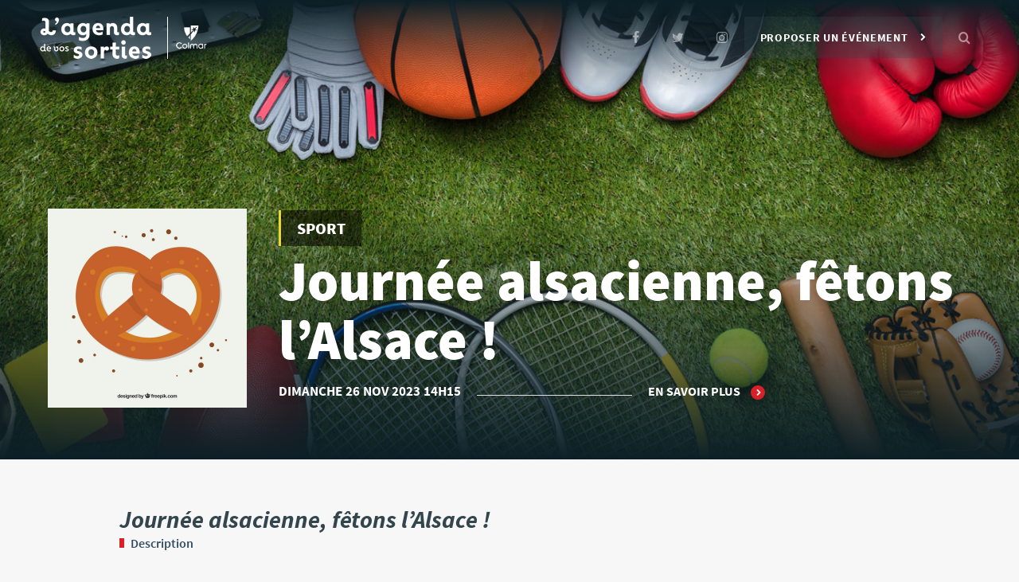

--- FILE ---
content_type: text/html; charset=utf-8
request_url: https://agenda.colmar.fr/journee-alsacienne-fetons-lalsace
body_size: 5148
content:
<!DOCTYPE html>
<html lang="fr" dir="ltr">
  <head>
    <link rel="profile" href="http://www.w3.org/1999/xhtml/vocab" />
    <meta charset="utf-8">
    <meta name="viewport" content="width=device-width, initial-scale=1.0">
    <meta http-equiv="Content-Type" content="text/html; charset=utf-8" />
<link rel="shortcut icon" href="https://agenda.colmar.fr/sites/agenda/files/fav_agenda.ico" type="image/vnd.microsoft.icon" />
    <title>Journée alsacienne, fêtons l’Alsace ! | AGENDA</title>
    <link type="text/css" rel="stylesheet" href="https://agenda.colmar.fr/sites/agenda/files/css/css_lQaZfjVpwP_oGNqdtWCSpJT1EMqXdMiU84ekLLxQnc4.css" media="all" />
<link type="text/css" rel="stylesheet" href="https://agenda.colmar.fr/sites/agenda/files/css/css_o5m5YfhNvCAmTYElqKpCQG6h1HjE4crK0Lriiytig8I.css" media="all" />
<link type="text/css" rel="stylesheet" href="https://agenda.colmar.fr/sites/agenda/files/css/css_RZ-m9NcXGYHx79IcuGJaOsyYcQt97VGn429RIas-I2g.css" media="all" />
<link type="text/css" rel="stylesheet" href="https://agenda.colmar.fr/sites/agenda/files/css/css_OcEedkV3lT--56b39jnn1o74CSzaLINxBkq6aWh6mMA.css" media="all" />
<link type="text/css" rel="stylesheet" href="https://agenda.colmar.fr/sites/agenda/files/css/css_rCI-Htn9AIfhv3VaEbOU5_jZ9Q3vu1WxsZWiXwh_2QE.css" media="all" />
    <link href="https://fonts.googleapis.com/css?family=Source+Sans+Pro:400,600,700" rel="stylesheet">

    <!-- HTML5 element support for IE6-8 -->
    <!--[if lt IE 9]>
      <script src="https://cdn.jsdelivr.net/html5shiv/3.7.3/html5shiv-printshiv.min.js"></script>
    <![endif]-->
    <script src="https://agenda.colmar.fr/sites/agenda/files/js/js_jlbAKXIIHwqvVQ1fnm9grLlF_QDIsI1ZIHu1zsTcdaQ.js"></script>
<script src="//ajax.googleapis.com/ajax/libs/jquery/1.10.2/jquery.min.js"></script>
<script>window.jQuery || document.write("<script src='/sites/all/modules/jquery_update/replace/jquery/1.10/jquery.min.js'>\x3C/script>")</script>
<script src="https://agenda.colmar.fr/sites/agenda/files/js/js_Hfha9RCTNm8mqMDLXriIsKGMaghzs4ZaqJPLj2esi7s.js"></script>
<script src="//ajax.googleapis.com/ajax/libs/jqueryui/1.10.2/jquery-ui.min.js"></script>
<script>window.jQuery.ui || document.write("<script src='/sites/all/modules/jquery_update/replace/ui/ui/minified/jquery-ui.min.js'>\x3C/script>")</script>
<script src="https://agenda.colmar.fr/sites/agenda/files/js/js_Ve35la7Eez3dYvhIXq_2rDHWYG62qHPNio8P10Q5zwE.js"></script>
<script src="https://agenda.colmar.fr/sites/agenda/files/js/js_QVobYV9JcyYGPDYYaCiVX5vEzLQGG0lYr2FpLxDLeMA.js"></script>
<script src="https://agenda.colmar.fr/sites/agenda/files/js/js_iMirgJ-sZMv4bzb2hlYYcGX3ipbl_rv4uMh6Iv8NEaA.js"></script>
<script src="https://agenda.colmar.fr/sites/agenda/files/js/js__JuFmti1OZYyBBidIUJvoDOZg81ze1_8XkKpzZ5SPsY.js"></script>
<script>jQuery.extend(Drupal.settings, {"basePath":"\/","pathPrefix":"","setHasJsCookie":0,"ajaxPageState":{"theme":"agendaBootstrapChildNew","theme_token":"8z1WGzZJpPHoH-XBw_pYC845KuaVVDcIKHtRGZ41BBA","jquery_version":"1.10","js":{"sites\/agenda\/themes\/agendaBoostrapChildNew\/js\/content-node.min.js":1,"sites\/all\/themes\/bootstrap\/js\/bootstrap.js":1,"https:\/\/agenda.colmar.fr\/sites\/agenda\/files\/google_tag\/default\/google_tag.script.js":1,"\/\/ajax.googleapis.com\/ajax\/libs\/jquery\/1.10.2\/jquery.min.js":1,"0":1,"misc\/jquery-extend-3.4.0.js":1,"misc\/jquery-html-prefilter-3.5.0-backport.js":1,"misc\/jquery.once.js":1,"misc\/drupal.js":1,"\/\/ajax.googleapis.com\/ajax\/libs\/jqueryui\/1.10.2\/jquery-ui.min.js":1,"1":1,"misc\/ui\/jquery.ui.datepicker-1.13.0-backport.js":1,"modules\/locale\/locale.datepicker.js":1,"sites\/all\/modules\/date\/date_popup\/jquery.timeentry.pack.js":1,"misc\/ajax.js":1,"sites\/all\/modules\/jquery_update\/js\/jquery_update.js":1,"public:\/\/languages\/fr_E3RURqpuU_bW_H67OWD2P-tFOgc8_WCwfV4OuVwFjN8.js":1,"misc\/jquery.form.js":1,"sites\/all\/themes\/bootstrap\/js\/misc\/_progress.js":1,"sites\/agenda\/themes\/agendaBootstrapChild\/js\/TweenMax.min.js":1,"sites\/agenda\/modules\/ajax_reader\/js\/ajax_anim.js":1,"sites\/all\/modules\/better_exposed_filters\/better_exposed_filters.js":1,"sites\/all\/modules\/date\/date_popup\/date_popup.js":1,"sites\/agenda\/themes\/agendaBoostrapChildNew\/bootstrap\/js\/alert.js":1,"sites\/agenda\/themes\/agendaBoostrapChildNew\/bootstrap\/js\/button.js":1,"sites\/agenda\/themes\/agendaBoostrapChildNew\/dist\/js\/vendor.js":1,"sites\/agenda\/themes\/agendaBoostrapChildNew\/dist\/js\/app.js":1,"sites\/all\/themes\/bootstrap\/js\/misc\/ajax.js":1},"css":{"modules\/system\/system.base.css":1,"misc\/ui\/jquery.ui.core.css":1,"misc\/ui\/jquery.ui.theme.css":1,"misc\/ui\/jquery.ui.datepicker.css":1,"sites\/all\/modules\/date\/date_popup\/themes\/jquery.timeentry.css":1,"sites\/all\/modules\/date\/date_repeat_field\/date_repeat_field.css":1,"modules\/field\/theme\/field.css":1,"sites\/agenda\/modules\/logintoboggan\/logintoboggan.css":1,"modules\/node\/node.css":1,"sites\/all\/modules\/search_krumo\/search_krumo.css":1,"sites\/all\/modules\/views\/css\/views.css":1,"sites\/agenda\/modules\/ckeditor\/css\/ckeditor.css":1,"sites\/all\/modules\/ctools\/css\/ctools.css":1,"sites\/all\/modules\/date\/date_popup\/themes\/datepicker.1.7.css":1,"sites\/agenda\/themes\/agendaBoostrapChildNew\/dist\/css\/style.css":1}},"better_exposed_filters":{"views":{"agenda":{"displays":{"bloc_evenement":{"filters":[]},"bloc_evenements":{"filters":[]}}}},"datepicker":false,"slider":false,"settings":[],"autosubmit":false},"jquery":{"ui":{"datepicker":{"isRTL":false,"firstDay":"1"}}},"datePopup":{"edit-date-debut-value-datepicker-popup-0":{"func":"datepicker","settings":{"changeMonth":true,"changeYear":true,"autoPopUp":"focus","closeAtTop":false,"speed":"immediate","firstDay":1,"dateFormat":"dd\/mm\/yy","yearRange":"+0:+1","fromTo":false,"defaultDate":"0y"}},"edit-date-fin-value-datepicker-popup-0":{"func":"datepicker","settings":{"changeMonth":true,"changeYear":true,"autoPopUp":"focus","closeAtTop":false,"speed":"immediate","firstDay":1,"dateFormat":"dd\/mm\/yy","yearRange":"+0:+1","fromTo":false,"defaultDate":"0y"}}},"urlIsAjaxTrusted":{"\/filter":true},"detailMap":{"detailMarker":"https:\/\/agenda.colmar.fr\/sites\/agenda\/files\/marker_agenda_sport.png","detailLat":"48.080730200000","detailLng":"7.332597800000"},"bootstrap":{"anchorsFix":"0","anchorsSmoothScrolling":"0","formHasError":1,"popoverEnabled":"1","popoverOptions":{"animation":1,"html":0,"placement":"right","selector":"","trigger":"click","triggerAutoclose":1,"title":"","content":"","delay":0,"container":"body"},"tooltipEnabled":"1","tooltipOptions":{"animation":1,"html":0,"placement":"auto left","selector":"","trigger":"hover focus","delay":0,"container":"body"}}});</script>
  </head>
  <body class="html not-front not-logged-in no-sidebars page-node page-node- page-node-8236 node-type-agenda-item">
    <div id="skip-link">
      <a href="#main-content" class="element-invisible element-focusable">Aller au contenu principal</a>
    </div>
      <div class="region region-page-top">
    <noscript aria-hidden="true"><iframe src="https://www.googletagmanager.com/ns.html?id=GTM-WNV8HDG" height="0" width="0" style="display:none;visibility:hidden"></iframe></noscript>
  </div>
    
<div id="top"></div>
<header class="header">
  <div class="container">
    <div class="header_inner">
      <div class="header_logo">
        <div>
          <a href="/">
            <picture>
              <img src="/sites/agenda/themes/agendaBoostrapChildNew/assets/images/guideline/logo-agenda-sorties.png" srcset="/sites/agenda/themes/agendaBoostrapChildNew/assets/images/guideline/logo-agenda-sorties@2x.png 2x" alt="Agenda de Colmar" class="header_logo_agenda">
            </picture>
          </a>
        </div>
                <div>
        <a href="https://www.colmar.fr/" target="_blank">
          <picture>
            <img src="/sites/agenda/themes/agendaBoostrapChildNew/assets/images/guideline/logo_colmar.png" srcset="/sites/agenda/themes/agendaBoostrapChildNew/assets/images/guideline/logo_colmar@2x.png 2x" alt="Colmar" class="header_logo_colmar">
          </picture>
        </a>
          </div>
      </div>

      <div class="header_mobileNav">
        <a href="" class="burger js-menuToggle">
          <span class="burger_icon_wrapper">
            <span class="burger_icon">
              <span></span>
            </span>
          </span>
        </a>
      </div>

      <div class="header_nav">
        <div class="header_nav_inner">
          <div class="header_nav_search header_search">
            <div class="searchForm">
              <form action="/search" method="get" class="node-alone" accept-charset="UTF-8">
              	<div class="form-inner">
              		<div class="js-form-item form-item js-form-type-textfield form-item-s js-form-item-s form-no-label">
                    <div class="form-input-wrapper">
                      <div class="form-input">
                  			<input placeholder="Rechercher un événement" class="form-control form-text" type="text" id="edit-search" name="search" value="" size="30" maxlength="128">
                      </div>
                    </div>
              		</div>
                  <div class="form-actions js-form-wrapper form-wrapper" >
                    <button type="submit" id="edit-submit-agenda" value="Search" class="button js-form-submit form-submit">
                      Search
                      <i class="icon-chevron-right"></i>
                    </button>
                  </div>
              	</div>
              </form>
            </div>
          </div>
          <div class="header_nav_nav">
            <nav role="navigation" aria-labelledby="block-vidalfleury-main-menu-menu" id="block-vidalfleury-main-menu">
              <ul>
                <li class="menu-item">
                  <a target="_blank" href="https://www.facebook.com/villecolmar/"><i class="icon-facebook"></i></a>
                </li>
                <li class="menu-item">
                  <a target="_blank" href="https://twitter.com/villecolmar"><i class="icon-twitter"></i></a>
                </li>
                <li class="menu-item">
                  <a target="_blank" href="https://www.instagram.com/colmar_officiel/"><i class="icon-instagram"></i></a>
                </li>
                <li class="">
                  <a href="/node/add/agenda-item" class="btn opacity">Proposer un événement <i class="icon-chevron-right"></i></a>
                </li>
              </ul>
            </nav>
          </div>
          <div class="header_nav_searchToggle">
            <a href="" class="js-searchToggle">
              <span>
                <i class="icon-search"></i>
              </span>
            </a>
          </div>
        </div>
      </div>
    </div>
  </div>
</header>


<div class="header-event">
  <div class="headerEvent">
    <div class="headerEvent_image_bg">
      <picture>
                  <img src="
          https://agenda.colmar.fr/sites/agenda/files/banner-sport.jpg          ">
              </picture>
    </div>
    <div class="headerEvent_contenu">
      <div class="container">
        <div class="headerEvent_contenu_inner">
          <div class="header_event_photo_profil">
            <picture>
              <img src="https://agenda.colmar.fr/sites/agenda/files/fetons_lalsace.jpg" title="Journée alsacienne, fêtons l’Alsace !"  alt="Journée alsacienne, fêtons l’Alsace !">
            </picture>
          </div>
          <div>
            <div class="header_eventBandeau">
                              <span class="event_bandeau" style="border-color: #EBD82D">
                  Sport                </span>
                          </div>
            <div class="header_event_titre">
              Journée alsacienne, fêtons l’Alsace !            </div>
            <div class="header_event_information">
              <div class="header_event_sousTitre">
                <div class="horaires-item Dday"><span class="jour">Dimanche</span><span class="date"> 26 nov</span><span class="annee"> 2023 </span><span class="heure">14h15</span></div>              </div>

                              <hr>
                <a href="http://www.patinoirecolmar.fr/" class="btn-knowmore" target="_blank">En savoir plus <span class="icon"><i class="icon-chevron-right"></i></span></a>
              
            </div>
                      </div>
        </div>
      </div>
    </div>
  </div>
</div>



<div class="container">
      <div class="col-sm-12">
      <div class="tabs"></div>
    </div>
  
  
  </div>



<!-- Bloc text -->
<section class="section">
    <div class="container container__mid">
      <div class="event_info">
        <div class="row">
          <div class="col-xs-12">
            <p class="heading__italic">Journée alsacienne, fêtons l’Alsace !</p>
            <p class="title_border">Description</p>
            <div class="container container__small">
              <p><p>14h15 à 17h15. Sans réservation.</p>
<p>Dans le cadre du spectacle de Noël «&nbsp;Il était une fois l’Alsace&nbsp;» qui aura lieu les 2 et 3 décembre, la patinoire proposera une séance publique qui mettra à l’honneur notre belle région ! Au programme, de la danse sur glace en costume par le Club Colmar Sports de Glace (15h et 16h30) et de nombreux cadeaux à gagner de nos partenaires locaux (Naturoparc, la fabrique à bretzels, château du Haut-Koenigsbourg, chocolaterie Frédéric, librairie Ruc, zoo de Mulhouse).</p>
<p><em>Tarif habituel (8 euros sur place / 7 euros en ligne avec la location des patins, 5 euros pour les oursons de -5 ans). L’entrée et la location des patins sont nécessaires pour accompagner en bord de glace (chaussures interdites).</em></p>
<p><em>Retrouvez toutes les animations, événements et spectacles de la saison 2023/2024 sur </em><a href="http://www.patinoirecolmar.fr/"><em>www.patinoirecolmar.fr</em></a></p>
<p>&nbsp;</p>
</p>
            </div>
          </div>
        </div>
      </div>
    </div>
</section>

<!-- carte -->
<section class="section">
  <div class="map">
    <div class="map_image">
  		<div id="map-includedItem" class="content-map"></div>
    </div>
  </div>
</section>

<!-- bas de page event -->
<section class="section">
    <div class="container container__small">
      <div class="event_info">
        <div class="event_info_bottom">
          <div class="heading__italic">Journée alsacienne, fêtons l’Alsace !</div>
          <div class="event_info_bottom_date">
            
<div class="horaires-item Dday"><span class="jour">Dimanche</span><span class="date"> 26 nov</span><span class="annee"> 2023</span><span class="heure2"> DE 14h15 &Agrave; 17h15</span></div>          </div>
          <div>
                        </div>
          <div class="event_info_bottom_adresse">Patinoire de Colmar<br />15 Rue Robert Schuman, 68000 Colmar, France</div>
          <a href="/" class="btn grey">Retour à l'accueil<i class="icon-chevron-right"></i></a>

											<a href="http://www.patinoirecolmar.fr/" class="btn" target="_blank">En savoir plus <i class="icon-chevron-right"></i></a>
					        </div>
      </div>
    </div>
</section>

<footer class="footer" role="contentinfo">
  <div class="container">
    <div class="footer_inner">
      <div class="footer_nav">
        <nav role="navigation" aria-labelledby="block-labastide-footer-nav-menu" id="block-labastide-footer-nav" class="contextual-region">
          <ul class="list_nostyle">
            <li class="menu-item">
              <span>© Copyright 2020</<span>
            </li>
            <li class="menu-item">
              <a href="https://www.maetva.com/" data-drupal-link-system-path="">Maetva.com</a>
            </li>
            <li class="menu-item">
              <a href="/mentions-legales" data-drupal-link-system-path="node/1049">mentions légales</a>
            </li>
            <li class="menu-item">
              <a href="/politique-cookies" data-drupal-link-system-path="node/1049">Politique de cookies</a>
            </li>
            <li class="menu-item">
              <a href="/archives" data-drupal-link-system-path="">archives</a>
            </li>
          </ul>
        </nav>
      </div>
      <div class="footer_social">
        <ul class="list_nostyle">
          <li><a target="_blank" href="https://www.facebook.com/villecolmar/"><i class="icon-facebook"></i></a></li>
          <li><a target="_blank" href="https://twitter.com/villecolmar"><i class="icon-twitter"></i></a></li>
          <li><a target="_blank" href="https://www.instagram.com/colmar_officiel/"><i class="icon-instagram"></i></a></li>
        </ul>
        <a href="/node/add/agenda-item" class="btn dark">Proposer un événement <i class="icon-chevron-right"></i></a>
      </div>
    </div>
  </div>
</footer>

<a href="#top" class="backToTop js-backToTop js-smoothScroll">
  Back to top
</a>


<style>
  @media (max-width:768px) {
    .event_info img {
      height: initial !important;
    }
  }
</style>    <script src="https://agenda.colmar.fr/sites/agenda/files/js/js_fMdvloQHtmXLUwV40t0-_2IbIKVow5bOIJQ4DRSAeV8.js"></script>
<script src="https://agenda.colmar.fr/sites/agenda/files/js/js_MRdvkC2u4oGsp5wVxBG1pGV5NrCPW3mssHxIn6G9tGE.js"></script>
      </body>
</html>


--- FILE ---
content_type: text/css
request_url: https://agenda.colmar.fr/sites/agenda/files/css/css_rCI-Htn9AIfhv3VaEbOU5_jZ9Q3vu1WxsZWiXwh_2QE.css
body_size: 27410
content:
html{line-height:1.15;-webkit-text-size-adjust:100%}body{margin:0}h1{font-size:2em;margin:.67em 0}hr{box-sizing:content-box;height:0;overflow:visible}pre{font-family:monospace,monospace;font-size:1em}a{background-color:transparent}abbr[title]{border-bottom:none;text-decoration:underline;text-decoration:underline dotted}b,strong{font-weight:bolder}code,kbd,samp{font-family:monospace,monospace;font-size:1em}small{font-size:80%}sub,sup{font-size:75%;line-height:0;position:relative;vertical-align:baseline}sub{bottom:-.25em}sup{top:-.5em}img{border-style:none}button,input,optgroup,select,textarea{font-family:inherit;font-size:100%;line-height:1.15;margin:0}button,input{overflow:visible}button,select{text-transform:none}button,[type=button],[type=reset],[type=submit]{-webkit-appearance:button}button::-moz-focus-inner,[type=button]::-moz-focus-inner,[type=reset]::-moz-focus-inner,[type=submit]::-moz-focus-inner{border-style:none;padding:0}button:-moz-focusring,[type=button]:-moz-focusring,[type=reset]:-moz-focusring,[type=submit]:-moz-focusring{outline:1px dotted ButtonText}fieldset{padding:.35em .75em .625em}legend{box-sizing:border-box;color:inherit;display:table;max-width:100%;padding:0;white-space:normal}progress{vertical-align:baseline}textarea{overflow:auto}[type=checkbox],[type=radio]{box-sizing:border-box;padding:0}[type=number]::-webkit-inner-spin-button,[type=number]::-webkit-outer-spin-button{height:auto}[type=search]{-webkit-appearance:textfield;outline-offset:-2px}[type=search]::-webkit-search-decoration{-webkit-appearance:none}::-webkit-file-upload-button{-webkit-appearance:button;font:inherit}details{display:block}summary{display:list-item}template{display:none}[hidden]{display:none}*,:after,:before{box-sizing:border-box;-webkit-font-smoothing:antialiased;font-smoothing:antialiased;text-rendering:optimizeLegibility}a,input[type=submit],.image_picker_selector .thumbnail,.js-collapsible_toggle,label,button,.swiper-button-next,.swiper-button-prev{-webkit-tap-highlight-color:transparent;-webkit-tap-highlight-color:transparent;-webkit-touch-callout:none;-webkit-user-select:none;-ms-user-select:none;user-select:none}.visually-hidden{position:absolute!important;clip:rect(1px,1px,1px,1px);overflow:hidden;height:1px;width:1px;word-wrap:normal}.visually-hidden.focusable:active,.visually-hidden.focusable:focus{position:static!important;clip:auto;overflow:visible;height:auto;width:auto}@font-face{font-family:'source-sans-pro';src:url(/sites/agenda/themes/agendaBoostrapChildNew/assets/fonts/Source-sans-pro/SourceSansPro-Semibold.woff2) format('woff2'),url(/sites/agenda/themes/agendaBoostrapChildNew/assets/fonts/Source-sans-pro/SourceSansPro-Semibold.woff) format('woff');font-weight:600;font-style:normal}@font-face{font-family:'source-sans-pro';src:url(/sites/agenda/themes/agendaBoostrapChildNew/assets/fonts/Source-sans-pro/SourceSansPro-Black.woff2) format('woff2'),url(/sites/agenda/themes/agendaBoostrapChildNew/assets/fonts/Source-sans-pro/SourceSansPro-Black.woff) format('woff');font-weight:900;font-style:normal}@font-face{font-family:'source-sans-pro';src:url(/sites/agenda/themes/agendaBoostrapChildNew/assets/fonts/Source-sans-pro/SourceSansPro-It.woff2) format('woff2'),url(/sites/agenda/themes/agendaBoostrapChildNew/assets/fonts/Source-sans-pro/SourceSansPro-It.woff) format('woff');font-weight:400;font-style:italic}@font-face{font-family:'source-sans-pro';src:url(/sites/agenda/themes/agendaBoostrapChildNew/assets/fonts/Source-sans-pro/SourceSansPro-Bold.woff2) format('woff2'),url(/sites/agenda/themes/agendaBoostrapChildNew/assets/fonts/Source-sans-pro/SourceSansPro-Bold.woff) format('woff');font-weight:700;font-style:normal}@font-face{font-family:'source-sans-pro';src:url(/sites/agenda/themes/agendaBoostrapChildNew/assets/fonts/Source-sans-pro/SourceSansPro-BoldIt.woff2) format('woff2'),url(/sites/agenda/themes/agendaBoostrapChildNew/assets/fonts/Source-sans-pro/SourceSansPro-BoldIt.woff) format('woff');font-weight:700;font-style:italic}html{font-family:source-sans-pro,sans-serif;font-size:16px;line-height:1.75;color:#334c63}a{text-decoration:none;color:#334c63;border-bottom:1px solid rgba(51,76,99,.3);transition:all 250ms ease}a:hover{color:#223241;border-bottom-color:rgba(34,50,65,.5)}a.nostyle{border:0;color:inherit}a.nostyle:hover{opacity:.7}a.discret{border:0;color:inherit;text-decoration:underline}a.noUnderline,a.link_image{border:0}hr{border:0;background:0 0;border-top:1px solid #e1e1e1}hr:not(.nomargin){margin-top:30px;margin-bottom:30px}@media only screen and (min-width:600px){hr:not(.nomargin){margin-top:40px;margin-bottom:40px}}@media only screen and (min-width:768px){hr:not(.nomargin){margin-top:50px;margin-bottom:50px}}@media only screen and (min-width:1024px){hr:not(.nomargin){margin-top:60px;margin-bottom:60px}}p{margin:0 0 1.5rem}blockquote{position:relative;font-family:source-sans-pro,sans-serif;font-size:1rem;font-weight:300;font-style:italic;border-left:2px solid #707070;padding-left:40px;margin:1.5em 0 1.5em}@media only screen and (min-width:768px){blockquote{font-size:1.125rem}}@media only screen and (min-width:1024px){blockquote{font-size:1.25rem}}@media only screen and (min-width:1280px){blockquote{font-size:1.375rem}}ul,ol{padding:0;margin:0 0 10px 25px}ul li:not(:last-child),ol li:not(:last-child){padding-bottom:10px}ul{list-style-type:none;margin-left:0}ul li{position:relative;padding-left:25px}ul li::before{content:" ";position:absolute;width:4px;height:4px;border-radius:10px;background:#da2128;opacity:.8;top:12px;left:10px}ul ul{padding-left:40px}p+ul{margin-top:-.5em}.list_inline li,ul.list_inline li,ol.list_inline li{display:inline-block}.list_nostyle,ul.list_nostyle,ol.list_nostyle{list-style:none;margin:0}.list_nostyle li:not(:last-child),ul.list_nostyle li:not(:last-child),ol.list_nostyle li:not(:last-child){padding:0}.list_nostyle li,ul.list_nostyle li,ol.list_nostyle li{padding:0}.list_nostyle li::before,ul.list_nostyle li::before,ol.list_nostyle li::before{display:none;content:" "}em.placeholder{font-style:inherit}h1,h2,h3,h4,h5,h6,.h1,.h2,.h3,.h4,.h5,.h6{font-family:source-sans-pro,sans-serif;font-weight:400;line-height:1;margin:1.5em 0 1.5rem;color:#0d2027}h1,.h1{font-size:1.875rem;margin-top:0;font-weight:900;color:#fff;line-height:1.2}@media only screen and (min-width:480px){h1,.h1{font-size:2.1875rem}}@media only screen and (min-width:600px){h1,.h1{font-size:2.5rem}}@media only screen and (min-width:768px){h1,.h1{font-size:2.8125rem}}@media only screen and (min-width:900px){h1,.h1{font-size:3.125rem}}@media only screen and (min-width:1024px){h1,.h1{font-size:3.625rem}}@media only screen and (min-width:1120px){h1,.h1{font-size:4.0625rem;line-height:1.0625}}@media only screen and (min-width:1200px){h1,.h1{font-size:4.375rem}}h1.small,.h1.small{font-size:1.5rem}@media only screen and (min-width:321px){h1.small,.h1.small{font-size:1.75rem}}@media only screen and (min-width:600px){h1.small,.h1.small{font-size:1.875rem}}@media only screen and (min-width:768px){h1.small,.h1.small{font-size:1.875rem}}@media only screen and (min-width:900px){h1.small,.h1.small{font-size:2rem}}@media only screen and (min-width:1024px){h1.small,.h1.small{font-size:2.25rem}}@media only screen and (min-width:1120px){h1.small,.h1.small{font-size:2.5rem}}h2,.h2{font-size:1.625rem;font-weight:900}@media only screen and (min-width:1280px){h2,.h2{font-size:1.875rem}}@media only screen and (min-width:768px){h2.small,.h2.small{font-size:2.5rem}}h3,.h3{font-size:1rem;font-weight:700}@media only screen and (min-width:600px){h3,.h3{font-size:1.375rem}}@media only screen and (min-width:900px){h3,.h3{font-size:1.5rem}}@media only screen and (min-width:1120px){h3,.h3{font-size:1rem}}@media only screen and (min-width:768px){h3.small,.h3.small{font-size:1.375rem}}h4,.h4{font-size:1.125rem;margin-bottom:1rem}h5,.h5{font-size:1rem;text-transform:uppercase}h6,.h6{font-size:.875rem;text-transform:uppercase}.heading__italic{font-family:source-sans-pro,sans-serif;font-weight:400;line-height:1;margin:1.5em 0 1.5rem;color:#0d2027;font-size:1.625rem;font-weight:900;font-size:1.75rem;margin:1.5em 0 .6rem;font-style:italic;color:#33464d}@media only screen and (min-width:1280px){.heading__italic{font-size:1.875rem}}@media only screen and (min-width:768px){.heading__italic.small{font-size:2.5rem}}.heading__italic span{font-size:.85em;font-style:normal;text-transform:none;display:block}@media only screen and (min-width:768px){.heading__italic{font-size:1.875rem}}.heading__italicSmall{font-family:source-sans-pro,sans-serif;font-weight:400;line-height:1;margin:1.5em 0 1.5rem;color:#0d2027;font-size:1.625rem;font-weight:900;font-size:1.25rem;font-style:italic;font-weight:600;text-transform:uppercase}@media only screen and (min-width:1280px){.heading__italicSmall{font-size:1.875rem}}@media only screen and (min-width:768px){.heading__italicSmall.small{font-size:2.5rem}}@media only screen and (min-width:768px){.heading__italicSmall{font-size:1.5rem}}.heading__wide{font-family:source-sans-pro,sans-serif;line-height:1;margin:1.5em 0 1.5rem;color:#0d2027;font-size:1.625rem;font-weight:900;font-size:1.875rem;font-weight:400;text-transform:uppercase;letter-spacing:.1em}@media only screen and (min-width:1280px){.heading__wide{font-size:1.875rem}}@media only screen and (min-width:768px){.heading__wide.small{font-size:2.5rem}}@media only screen and (min-width:768px){.heading__wide{font-size:2.1875rem}}@media only screen and (min-width:1024px){.heading__wide{font-size:2.5rem}}.heading__wideSmall{font-family:source-sans-pro,sans-serif;line-height:1;margin:1.5em 0 1.5rem;color:#0d2027;font-size:1rem;font-weight:700;font-weight:400;letter-spacing:.05em}@media only screen and (min-width:600px){.heading__wideSmall{font-size:1.375rem}}@media only screen and (min-width:900px){.heading__wideSmall{font-size:1.5rem}}@media only screen and (min-width:1120px){.heading__wideSmall{font-size:1rem}}@media only screen and (min-width:768px){.heading__wideSmall.small{font-size:1.375rem}}.heading__sans{font-family:source-sans-pro,sans-serif;font-weight:400;line-height:1;margin:1.5em 0 1.5rem;color:#0d2027;font-size:1.625rem;font-weight:900;font-size:1.25rem}@media only screen and (min-width:1280px){.heading__sans{font-size:1.875rem}}@media only screen and (min-width:768px){.heading__sans.small{font-size:2.5rem}}@media only screen and (min-width:768px){.heading__sans{font-size:1.375rem}}@media only screen and (min-width:1024px){.heading__sans{font-size:1.5rem}}.heading__sansSmall{font-family:source-sans-pro,sans-serif;font-weight:400;line-height:1;margin:1.5em 0 1.5rem;color:#0d2027;font-size:1.625rem;font-weight:900;font-size:1.25rem;font-size:1rem}@media only screen and (min-width:1280px){.heading__sansSmall{font-size:1.875rem}}@media only screen and (min-width:768px){.heading__sansSmall.small{font-size:2.5rem}}@media only screen and (min-width:768px){.heading__sansSmall{font-size:1.375rem}}@media only screen and (min-width:1024px){.heading__sansSmall{font-size:1.5rem}}@media only screen and (min-width:600px){.heading__sansSmall{font-size:1rem}}@media only screen and (min-width:768px){.heading__sansSmall{font-size:1.125rem}}@media only screen and (min-width:1024px){.heading__sansSmall{font-size:1.125rem}}.title_border{font-size:1rem;font-weight:600;padding-left:8px;border-left:6px solid #da2128;display:-ms-flexbox;display:flex;height:12px;-ms-flex-align:center;align-items:center}.text__S{font-size:.875rem;line-height:1.71428571}.text__L{font-size:1.375rem;line-height:1.27272727}@media only screen and (min-width:1024px){.text__L{font-size:1.75rem}}.text_bold{font-weight:700}.text_center{text-align:center}@font-face{font-family:'icomoon';src:url(/sites/agenda/themes/agendaBoostrapChildNew/assets/icones/icomoon.eot?gk4);src:url(/sites/agenda/themes/agendaBoostrapChildNew/assets/icones/icomoon.eot?gk4#iefix) format('embedded-opentype'),url(/sites/agenda/themes/agendaBoostrapChildNew/assets/icones/icomoon.ttf?gk4) format('truetype'),url(/sites/agenda/themes/agendaBoostrapChildNew/assets/icones/icomoon.woff?gk4) format('woff'),url(/sites/agenda/themes/agendaBoostrapChildNew/assets/icones/icomoon.svg?gk4#icomoon) format('svg');font-weight:400;font-style:normal}.icomoon,[class^=icon-],[class*=" icon-"]{font-family:'icomoon'!important;speak:none;font-style:normal;font-weight:400;font-variant:normal;text-transform:none;line-height:1;-webkit-font-smoothing:antialiased;-moz-osx-font-smoothing:grayscale}.icon-guillemets:before{content:"\e904"}.icon-phone-fix:before{content:"\e900"}.icon-phone:before{content:"\e901"}.icon-arrow-right:before{content:"\e902"}.icon-arrow-left:before{content:"\e903"}.icon-search:before{content:"\f002"}.icon-chevron-left:before{content:"\f053"}.icon-chevron-right:before{content:"\f054"}.icon-chevron-up:before{content:"\f077"}.icon-chevron-down:before{content:"\f078"}.icon-twitter:before{content:"\f099"}.icon-facebook:before{content:"\f09a"}.icon-facebook-f:before{content:"\f09a"}.icon-angle-left:before{content:"\f104"}.icon-angle-right:before{content:"\f105"}.icon-angle-up:before{content:"\f106"}.icon-angle-down:before{content:"\f107"}.icon-instagram:before{content:"\f16d"}img,video{max-width:100%;height:auto}img,iframe{border:0;display:inline-block;vertical-align:top;margin:0}img.align-left,iframe.align-left{float:left;margin:0 2em 2em 0}img.align-center,iframe.align-center{display:block;margin:0 auto 2em;clear:both}img.align-right,iframe.align-right{float:right;margin:0 0 2em 2em}.file-icon{display:none!important}.media_embed{display:inline-block}iframe{border:0;max-width:100%;margin:0 0 1em}.responsiveVideo{position:relative;padding-bottom:56.25%;padding-top:25px;height:0;margin:0 0 1em}.responsiveVideo iframe,.responsiveVideo video{position:absolute;float:none;top:0;left:0;width:100%;height:100%;margin:0}table{text-align:left;border-collapse:collapse}table p{margin:0}table th,table td{padding:12px 20px}table th:not(:first-child),table td:not(:first-child){text-align:center}table th{color:#ccc;font-weight:400;font-size:.75rem}table td{border:1px solid #e1e1e1}table tr.separator td{display:table-cell;padding:0;border:0;background:0 0;height:5px}table tr.separator:last-child{display:none}.tableContainer{white-space:nowrap;position:relative}.tableContainer::after{content:'';position:absolute;right:0;top:0;bottom:0;width:20px;background:linear-gradient(to right,rgba(255,255,255,0) 0%,#fff 100%);filter:progid:DXImageTransform.Microsoft.gradient(startColorstr='#00ffffff',endColorstr='#ffffff',GradientType=1)}.tableContainer .tableContainer_inner{overflow-x:scroll;-webkit-overflow-scrolling:touch}@media only screen and (min-width:768px){.tableContainer{white-space:normal}.tableContainer::after{display:none}.tableContainer .tableContainer_inner{overflow:visible}}#admin-menu li{position:initial}#admin-menu li:before{content:"";background:0 0}.tabs--primary{display:-ms-inline-flexbox;display:inline-flex}.tabs--primary li:before{content:"";background:0 0}.acceleration,.backToTop,a.backToTop,.backToTop::after,a.backToTop::after,.burger_icon span,.burger_icon span:before,.burger_icon span:after,.js-collapsible .js-collapsible_toggle,.js-collapsible .js-collapsible_toggle::before,.js-collapsible .js-collapsible_content,.multipage__transition .multipage_section,.btn,a.btn,.btn i,a.btn i,.btn svg,a.btn svg,.button,a.button,.button i,a.button i,.button svg,a.button svg,input[type=submit],input[type=submit] i,input[type=submit] svg,.form-actions .button,.form-actions .button i,.form-actions .button svg,.image_picker_selector .thumbnail::before,.js .js-infieldlabel label,.radioEnhanced [type=checkbox]:not(:checked)+label::before,.radioEnhanced [type=radio]:not(:checked)+label::before,.radioEnhanced [type=checkbox]:checked+label::before,.radioEnhanced [type=radio]:checked+label::before,.radioEnhanced [type=checkbox]:not(:checked)+.wpcf7-list-item-label::before,.radioEnhanced [type=radio]:not(:checked)+.wpcf7-list-item-label::before,.radioEnhanced [type=checkbox]:checked+.wpcf7-list-item-label::before,.radioEnhanced [type=radio]:checked+.wpcf7-list-item-label::before,.modal,.modal_bg,.modal_inner,a.modal_close,a.modal_close .modal_close_cross,.pager-show-more-next a,.pager-show-more-next a i,.pager-show-more-next a svg,.pager-show-more-next a:hover,.pager-show-more-next a:hover i,.pager-show-more-next a:hover svg,.event_image img,.slider_3cols .swiper-slide,.swiper-button-prev,.swiper-button-next,.swiper-button-prev i,.swiper-button-next i,.swiper-button-prev svg,.swiper-button-next svg,.swiper-pagination-bullet span,.lt-active,.lt-active i,.lt-active svg,#register-link,.login-link,#register-link i,.login-link i,#register-link svg,.login-link svg,.adminTabs>.container>ul a,.adminTabs>.container>ul a i,.adminTabs>.container>ul a svg{-webkit-backface-visibility:hidden;backface-visibility:hidden}.lastChildMb0>:last-child{margin-bottom:0}.firstChildMt0>:first-child{margin-top:0}.screen-reader-text,.element-invisible{clip:rect(1px,1px,1px,1px);position:absolute!important}.fLeft{float:left}.fRight{float:right}.cBoth{clear:both}.cf::before,.clearfix::before,.cf::after,.clearfix::after{content:" ";display:table}.cf::after,.clearfix::after{clear:both}.alignLeft{text-align:left}.alignCenter{text-align:center}.alignRight{text-align:right}.alignMiddle{vertical-align:middle}.uppercase{text-transform:uppercase}.normalcase{text-transform:none}.fz5{font-size:.3125rem}.fz6{font-size:.375rem}.fz7{font-size:.4375rem}.fz8{font-size:.5rem}.fz9{font-size:.5625rem}.fz10{font-size:.625rem}.fz11{font-size:.6875rem}.fz12{font-size:.75rem}.fz13{font-size:.8125rem}.fz14{font-size:.875rem}.fz15{font-size:.9375rem}.fz16{font-size:1rem}.fz17{font-size:1.0625rem}.fz18{font-size:1.125rem}.fz19{font-size:1.1875rem}.fz20{font-size:1.25rem}.fz21{font-size:1.3125rem}.fz22{font-size:1.375rem}.fz23{font-size:1.4375rem}.fz24{font-size:1.5rem}.fz25{font-size:1.5625rem}.fz26{font-size:1.625rem}.fz27{font-size:1.6875rem}.fz28{font-size:1.75rem}.fz29{font-size:1.8125rem}.fz30{font-size:1.875rem}.fz31{font-size:1.9375rem}.fz32{font-size:2rem}.fz33{font-size:2.0625rem}.fz34{font-size:2.125rem}.fz35{font-size:2.1875rem}.light{font-weight:300}.regular{font-weight:400}.medium{font-weight:500}.semibold{font-weight:600}.bold{font-weight:700}.black{font-weight:900}.hidden{display:none}.inlineBlock{display:inline-block}.block{display:block}.ovHidden{overflow:hidden}.ovAuto{overflow:auto}.ovScroll{overflow:scroll}.absolute{position:absolute}.relative{position:relative}.fixed{position:fixed}.static{position:static}.m0{margin:0}.m10{margin:10px}.m20{margin:20px}.m30{margin:30px}.m40{margin:40px}.m50{margin:50px}.m60{margin:60px}.m70{margin:70px}.m80{margin:80px}.m90{margin:90px}.m100{margin:100px}.m10p{margin:10%}.m20p{margin:20%}.m30p{margin:30%}.m40p{margin:40%}.m50p{margin:50%}.m60p{margin:60%}.m70p{margin:70%}.m80p{margin:80%}.m100p{margin:100%}.pb20{padding-bottom:20px}.pb40{padding-bottom:40px}.m0important{margin:0!important}.p0important{padding:0!important}.w10p{width:10%}.w20p{width:20%}.w30p{width:30%}.w40p{width:40%}.w50p{width:50%}.w60p{width:60%}.w70p{width:70%}.w80p{width:80%}.w100p{width:100%}.h10p{height:10%}.h20p{height:20%}.h30p{height:30%}.h40p{height:40%}.h50p{height:50%}.h60p{height:60%}.h70p{height:70%}.h80p{height:80%}.h100p{height:100%}.z1{z-index:1}.z2{z-index:2}.z3{z-index:3}.z4{z-index:4}.z5{z-index:5}.z6{z-index:6}.z7{z-index:7}.z8{z-index:8}.z9{z-index:9}.z10{z-index:10}.z100{z-index:100}.z200{z-index:200}.z300{z-index:300}.z400{z-index:400}.z500{z-index:500}.z600{z-index:600}.z700{z-index:700}.z800{z-index:800}.z900{z-index:900}.z1000{z-index:1000}.z2000{z-index:2000}.bgCover{background-size:cover;background-position:center}.bgColor{background:#da2128}.bgGrey{background:#f5f5f5}.bgBlack{background:#0d2027}.bgBlack_dark{background:#292929}.bgBlack_darker{background:#141414}.bgColor,.bgBlack,.bgBlack_dark,.bgBlack_darker{color:#fff}.bgColor h1,.bgBlack h1,.bgBlack_dark h1,.bgBlack_darker h1,.bgColor .h1,.bgBlack .h1,.bgBlack_dark .h1,.bgBlack_darker .h1,.bgColor h2,.bgBlack h2,.bgBlack_dark h2,.bgBlack_darker h2,.bgColor .h2,.bgBlack .h2,.bgBlack_dark .h2,.bgBlack_darker .h2{color:#fff}.bgColor a:not(.btn),.bgBlack a:not(.btn),.bgBlack_dark a:not(.btn),.bgBlack_darker a:not(.btn){color:#fff}.bgColor a:not(.btn):hover,.bgBlack a:not(.btn):hover,.bgBlack_dark a:not(.btn):hover,.bgBlack_darker a:not(.btn):hover{opacity:.8}.color_grey{color:#ccc}.color_black{color:#0d2027}.color_blue{color:#11b4f0}.color_yellow{color:#ffe565}.color_orange{color:#ff8a47}.color_red{color:#da2128}.color_green{color:#39b54a}.color_mainColor{color:#da2128}@keyframes rotating{0%{transform:rotate(0deg)}to{transform:rotate(360deg)}}@font-face{font-family:'swiper-icons';src:url("data:application/font-woff;charset=utf-8;base64, [base64]//wADZ2x5ZgAAAywAAADMAAAD2MHtryVoZWFkAAABbAAAADAAAAA2E2+eoWhoZWEAAAGcAAAAHwAAACQC9gDzaG10eAAAAigAAAAZAAAArgJkABFsb2NhAAAC0AAAAFoAAABaFQAUGG1heHAAAAG8AAAAHwAAACAAcABAbmFtZQAAA/gAAAE5AAACXvFdBwlwb3N0AAAFNAAAAGIAAACE5s74hXjaY2BkYGAAYpf5Hu/j+W2+MnAzMYDAzaX6QjD6/4//Bxj5GA8AuRwMYGkAPywL13jaY2BkYGA88P8Agx4j+/8fQDYfA1AEBWgDAIB2BOoAeNpjYGRgYNBh4GdgYgABEMnIABJzYNADCQAACWgAsQB42mNgYfzCOIGBlYGB0YcxjYGBwR1Kf2WQZGhhYGBiYGVmgAFGBiQQkOaawtDAoMBQxXjg/wEGPcYDDA4wNUA2CCgwsAAAO4EL6gAAeNpj2M0gyAACqxgGNWBkZ2D4/wMA+xkDdgAAAHjaY2BgYGaAYBkGRgYQiAHyGMF8FgYHIM3DwMHABGQrMOgyWDLEM1T9/w8UBfEMgLzE////P/5//f/V/xv+r4eaAAeMbAxwIUYmIMHEgKYAYjUcsDAwsLKxc3BycfPw8jEQA/[base64]/uznmfPFBNODM2K7MTQ45YEAZqGP81AmGGcF3iPqOop0r1SPTaTbVkfUe4HXj97wYE+yNwWYxwWu4v1ugWHgo3S1XdZEVqWM7ET0cfnLGxWfkgR42o2PvWrDMBSFj/IHLaF0zKjRgdiVMwScNRAoWUoH78Y2icB/yIY09An6AH2Bdu/UB+yxopYshQiEvnvu0dURgDt8QeC8PDw7Fpji3fEA4z/PEJ6YOB5hKh4dj3EvXhxPqH/SKUY3rJ7srZ4FZnh1PMAtPhwP6fl2PMJMPDgeQ4rY8YT6Gzao0eAEA409DuggmTnFnOcSCiEiLMgxCiTI6Cq5DZUd3Qmp10vO0LaLTd2cjN4fOumlc7lUYbSQcZFkutRG7g6JKZKy0RmdLY680CDnEJ+UMkpFFe1RN7nxdVpXrC4aTtnaurOnYercZg2YVmLN/d/gczfEimrE/fs/bOuq29Zmn8tloORaXgZgGa78yO9/cnXm2BpaGvq25Dv9S4E9+5SIc9PqupJKhYFSSl47+Qcr1mYNAAAAeNptw0cKwkAAAMDZJA8Q7OUJvkLsPfZ6zFVERPy8qHh2YER+3i/BP83vIBLLySsoKimrqKqpa2hp6+jq6RsYGhmbmJqZSy0sraxtbO3sHRydnEMU4uR6yx7JJXveP7WrDycAAAAAAAH//wACeNpjYGRgYOABYhkgZgJCZgZNBkYGLQZtIJsFLMYAAAw3ALgAeNolizEKgDAQBCchRbC2sFER0YD6qVQiBCv/H9ezGI6Z5XBAw8CBK/m5iQQVauVbXLnOrMZv2oLdKFa8Pjuru2hJzGabmOSLzNMzvutpB3N42mNgZGBg4GKQYzBhYMxJLMlj4GBgAYow/P/PAJJhLM6sSoWKfWCAAwDAjgbRAAB42mNgYGBkAIIbCZo5IPrmUn0hGA0AO8EFTQAA") format("woff");font-weight:400;font-style:normal}:root{--swiper-theme-color:#007aff}.swiper-container{margin-left:auto;margin-right:auto;position:relative;overflow:hidden;list-style:none;padding:0;z-index:1}.swiper-container-vertical>.swiper-wrapper{-ms-flex-direction:column;flex-direction:column}.swiper-wrapper{position:relative;width:100%;height:100%;z-index:1;display:-ms-flexbox;display:flex;transition-property:transform;box-sizing:content-box}.swiper-container-android .swiper-slide,.swiper-wrapper{transform:translate3d(0,0,0)}.swiper-container-multirow>.swiper-wrapper{-ms-flex-wrap:wrap;flex-wrap:wrap}.swiper-container-multirow-column>.swiper-wrapper{-ms-flex-wrap:wrap;flex-wrap:wrap;-ms-flex-direction:column;flex-direction:column}.swiper-container-free-mode>.swiper-wrapper{transition-timing-function:ease-out;margin:0 auto}.swiper-slide{-ms-flex-negative:0;flex-shrink:0;width:100%;height:100%;position:relative;transition-property:transform}.swiper-slide-invisible-blank{visibility:hidden}.swiper-container-autoheight,.swiper-container-autoheight .swiper-slide{height:auto}.swiper-container-autoheight .swiper-wrapper{-ms-flex-align:start;align-items:flex-start;transition-property:transform,height}.swiper-container-3d{perspective:1200px}.swiper-container-3d .swiper-wrapper,.swiper-container-3d .swiper-slide,.swiper-container-3d .swiper-slide-shadow-left,.swiper-container-3d .swiper-slide-shadow-right,.swiper-container-3d .swiper-slide-shadow-top,.swiper-container-3d .swiper-slide-shadow-bottom,.swiper-container-3d .swiper-cube-shadow{transform-style:preserve-3d}.swiper-container-3d .swiper-slide-shadow-left,.swiper-container-3d .swiper-slide-shadow-right,.swiper-container-3d .swiper-slide-shadow-top,.swiper-container-3d .swiper-slide-shadow-bottom{position:absolute;left:0;top:0;width:100%;height:100%;pointer-events:none;z-index:10}.swiper-container-3d .swiper-slide-shadow-left{background-image:linear-gradient(to left,rgba(0,0,0,.5),transparent)}.swiper-container-3d .swiper-slide-shadow-right{background-image:linear-gradient(to right,rgba(0,0,0,.5),transparent)}.swiper-container-3d .swiper-slide-shadow-top{background-image:linear-gradient(to top,rgba(0,0,0,.5),transparent)}.swiper-container-3d .swiper-slide-shadow-bottom{background-image:linear-gradient(to bottom,rgba(0,0,0,.5),transparent)}.swiper-container-css-mode>.swiper-wrapper{overflow:auto;scrollbar-width:none;-ms-overflow-style:none}.swiper-container-css-mode>.swiper-wrapper::-webkit-scrollbar{display:none}.swiper-container-css-mode>.swiper-wrapper>.swiper-slide{scroll-snap-align:start start}.swiper-container-horizontal.swiper-container-css-mode>.swiper-wrapper{-ms-scroll-snap-type:x mandatory;scroll-snap-type:x mandatory}.swiper-container-vertical.swiper-container-css-mode>.swiper-wrapper{-ms-scroll-snap-type:y mandatory;scroll-snap-type:y mandatory}:root{--swiper-navigation-size:44px}.swiper-button-prev,.swiper-button-next{position:absolute;top:50%;width:calc(var(--swiper-navigation-size)/44*27);height:var(--swiper-navigation-size);margin-top:calc(-1*var(--swiper-navigation-size)/2);z-index:10;cursor:pointer;display:-ms-flexbox;display:flex;-ms-flex-align:center;align-items:center;-ms-flex-pack:center;justify-content:center;color:var(--swiper-navigation-color,var(--swiper-theme-color))}.swiper-button-prev.swiper-button-disabled,.swiper-button-next.swiper-button-disabled{opacity:.35;cursor:auto;pointer-events:none}.swiper-button-prev:after,.swiper-button-next:after{font-family:swiper-icons;font-size:var(--swiper-navigation-size);text-transform:none!important;letter-spacing:0;text-transform:none;font-variant:initial}.swiper-button-prev,.swiper-container-rtl .swiper-button-next{left:10px;right:auto}.swiper-button-prev:after,.swiper-container-rtl .swiper-button-next:after{content:'prev'}.swiper-button-next,.swiper-container-rtl .swiper-button-prev{right:10px;left:auto}.swiper-button-next:after,.swiper-container-rtl .swiper-button-prev:after{content:'next'}.swiper-button-prev.swiper-button-white,.swiper-button-next.swiper-button-white{--swiper-navigation-color:#ffffff}.swiper-button-prev.swiper-button-black,.swiper-button-next.swiper-button-black{--swiper-navigation-color:#000000}.swiper-button-lock{display:none}.swiper-pagination{position:absolute;text-align:center;transition:300ms opacity;transform:translate3d(0,0,0);z-index:10}.swiper-pagination.swiper-pagination-hidden{opacity:0}.swiper-pagination-fraction,.swiper-pagination-custom,.swiper-container-horizontal>.swiper-pagination-bullets{bottom:10px;left:0;width:100%}.swiper-pagination-bullets-dynamic{overflow:hidden;font-size:0}.swiper-pagination-bullets-dynamic .swiper-pagination-bullet{transform:scale(.33);position:relative}.swiper-pagination-bullets-dynamic .swiper-pagination-bullet-active{transform:scale(1)}.swiper-pagination-bullets-dynamic .swiper-pagination-bullet-active-main{transform:scale(1)}.swiper-pagination-bullets-dynamic .swiper-pagination-bullet-active-prev{transform:scale(.66)}.swiper-pagination-bullets-dynamic .swiper-pagination-bullet-active-prev-prev{transform:scale(.33)}.swiper-pagination-bullets-dynamic .swiper-pagination-bullet-active-next{transform:scale(.66)}.swiper-pagination-bullets-dynamic .swiper-pagination-bullet-active-next-next{transform:scale(.33)}.swiper-pagination-bullet{width:8px;height:8px;display:inline-block;border-radius:100%;background:#000;opacity:.2}button.swiper-pagination-bullet{border:0;margin:0;padding:0;box-shadow:none;-webkit-appearance:none;-moz-appearance:none;appearance:none}.swiper-pagination-clickable .swiper-pagination-bullet{cursor:pointer}.swiper-pagination-bullet-active{opacity:1;background:var(--swiper-pagination-color,var(--swiper-theme-color))}.swiper-container-vertical>.swiper-pagination-bullets{right:10px;top:50%;transform:translate3d(0,-50%,0)}.swiper-container-vertical>.swiper-pagination-bullets .swiper-pagination-bullet{margin:6px 0;display:block}.swiper-container-vertical>.swiper-pagination-bullets.swiper-pagination-bullets-dynamic{top:50%;transform:translateY(-50%);width:8px}.swiper-container-vertical>.swiper-pagination-bullets.swiper-pagination-bullets-dynamic .swiper-pagination-bullet{display:inline-block;transition:200ms transform,200ms top}.swiper-container-horizontal>.swiper-pagination-bullets .swiper-pagination-bullet{margin:0 4px}.swiper-container-horizontal>.swiper-pagination-bullets.swiper-pagination-bullets-dynamic{left:50%;transform:translateX(-50%);white-space:nowrap}.swiper-container-horizontal>.swiper-pagination-bullets.swiper-pagination-bullets-dynamic .swiper-pagination-bullet{transition:200ms transform,200ms left}.swiper-container-horizontal.swiper-container-rtl>.swiper-pagination-bullets-dynamic .swiper-pagination-bullet{transition:200ms transform,200ms right}.swiper-pagination-progressbar{background:rgba(0,0,0,.25);position:absolute}.swiper-pagination-progressbar .swiper-pagination-progressbar-fill{background:var(--swiper-pagination-color,var(--swiper-theme-color));position:absolute;left:0;top:0;width:100%;height:100%;transform:scale(0);transform-origin:left top}.swiper-container-rtl .swiper-pagination-progressbar .swiper-pagination-progressbar-fill{transform-origin:right top}.swiper-container-horizontal>.swiper-pagination-progressbar,.swiper-container-vertical>.swiper-pagination-progressbar.swiper-pagination-progressbar-opposite{width:100%;height:4px;left:0;top:0}.swiper-container-vertical>.swiper-pagination-progressbar,.swiper-container-horizontal>.swiper-pagination-progressbar.swiper-pagination-progressbar-opposite{width:4px;height:100%;left:0;top:0}.swiper-pagination-white{--swiper-pagination-color:#ffffff}.swiper-pagination-black{--swiper-pagination-color:#000000}.swiper-pagination-lock{display:none}.swiper-scrollbar{border-radius:10px;position:relative;-ms-touch-action:none;background:rgba(0,0,0,.1)}.swiper-container-horizontal>.swiper-scrollbar{position:absolute;left:1%;bottom:3px;z-index:50;height:5px;width:98%}.swiper-container-vertical>.swiper-scrollbar{position:absolute;right:3px;top:1%;z-index:50;width:5px;height:98%}.swiper-scrollbar-drag{height:100%;width:100%;position:relative;background:rgba(0,0,0,.5);border-radius:10px;left:0;top:0}.swiper-scrollbar-cursor-drag{cursor:move}.swiper-scrollbar-lock{display:none}.swiper-zoom-container{width:100%;height:100%;display:-ms-flexbox;display:flex;-ms-flex-pack:center;justify-content:center;-ms-flex-align:center;align-items:center;text-align:center}.swiper-zoom-container>img,.swiper-zoom-container>svg,.swiper-zoom-container>canvas{max-width:100%;max-height:100%;object-fit:contain}.swiper-slide-zoomed{cursor:move}.swiper-lazy-preloader{width:42px;height:42px;position:absolute;left:50%;top:50%;margin-left:-21px;margin-top:-21px;z-index:10;transform-origin:50%;animation:swiper-preloader-spin 1s infinite linear;box-sizing:border-box;border:4px solid var(--swiper-preloader-color,var(--swiper-theme-color));border-radius:50%;border-top-color:transparent}.swiper-lazy-preloader-white{--swiper-preloader-color:#fff}.swiper-lazy-preloader-black{--swiper-preloader-color:#000}@keyframes swiper-preloader-spin{to{transform:rotate(360deg)}}.swiper-container .swiper-notification{position:absolute;left:0;top:0;pointer-events:none;opacity:0;z-index:-1000}.swiper-container-fade.swiper-container-free-mode .swiper-slide{transition-timing-function:ease-out}.swiper-container-fade .swiper-slide{pointer-events:none;transition-property:opacity}.swiper-container-fade .swiper-slide .swiper-slide{pointer-events:none}.swiper-container-fade .swiper-slide-active,.swiper-container-fade .swiper-slide-active .swiper-slide-active{pointer-events:auto}.swiper-container-cube{overflow:visible}.swiper-container-cube .swiper-slide{pointer-events:none;-webkit-backface-visibility:hidden;backface-visibility:hidden;z-index:1;visibility:hidden;transform-origin:0 0;width:100%;height:100%}.swiper-container-cube .swiper-slide .swiper-slide{pointer-events:none}.swiper-container-cube.swiper-container-rtl .swiper-slide{transform-origin:100% 0}.swiper-container-cube .swiper-slide-active,.swiper-container-cube .swiper-slide-active .swiper-slide-active{pointer-events:auto}.swiper-container-cube .swiper-slide-active,.swiper-container-cube .swiper-slide-next,.swiper-container-cube .swiper-slide-prev,.swiper-container-cube .swiper-slide-next+.swiper-slide{pointer-events:auto;visibility:visible}.swiper-container-cube .swiper-slide-shadow-top,.swiper-container-cube .swiper-slide-shadow-bottom,.swiper-container-cube .swiper-slide-shadow-left,.swiper-container-cube .swiper-slide-shadow-right{z-index:0;-webkit-backface-visibility:hidden;backface-visibility:hidden}.swiper-container-cube .swiper-cube-shadow{position:absolute;left:0;bottom:0;width:100%;height:100%;background:#000;opacity:.6;filter:blur(50px);z-index:0}.swiper-container-flip{overflow:visible}.swiper-container-flip .swiper-slide{pointer-events:none;-webkit-backface-visibility:hidden;backface-visibility:hidden;z-index:1}.swiper-container-flip .swiper-slide .swiper-slide{pointer-events:none}.swiper-container-flip .swiper-slide-active,.swiper-container-flip .swiper-slide-active .swiper-slide-active{pointer-events:auto}.swiper-container-flip .swiper-slide-shadow-top,.swiper-container-flip .swiper-slide-shadow-bottom,.swiper-container-flip .swiper-slide-shadow-left,.swiper-container-flip .swiper-slide-shadow-right{z-index:0;-webkit-backface-visibility:hidden;backface-visibility:hidden}.cc-window{opacity:1;transition:opacity 600ms ease;background:rgba(0,0,0,.8)!important;color:#fff!important}.cc-window.cc-invisible{opacity:0}.cc-animate.cc-revoke{transition:transform 1s ease}.cc-animate.cc-revoke.cc-top{transform:translateY(-2em)}.cc-animate.cc-revoke.cc-bottom{transform:translateY(2em)}.cc-animate.cc-revoke.cc-active.cc-bottom,.cc-animate.cc-revoke.cc-active.cc-top,.cc-revoke:hover{transform:translateY(0)}.cc-grower{max-height:0;overflow:hidden;transition:max-height 1s}.cc-link,.cc-revoke:hover{text-decoration:underline}.cc-revoke,.cc-window{position:fixed;overflow:hidden;box-sizing:border-box;font-size:.6875rem;line-height:1.2;display:-ms-flexbox;display:flex;-ms-flex-wrap:nowrap;flex-wrap:nowrap;z-index:9999}.cc-window.cc-static{position:static}.cc-window.cc-floating{padding:10px;max-width:24em;-ms-flex-direction:column;flex-direction:column}.cc-window.cc-banner{padding:1em 1.8em;width:100%;-ms-flex-direction:row;flex-direction:row}.cc-revoke{padding:.5em}.cc-header{font-size:18px;font-weight:700}.cc-btn,.cc-close,.cc-link,.cc-revoke{cursor:pointer}.cc-link{opacity:.8;text-decoration:none;padding:0;border-bottom-color:currentcolor!important}.cc-link:hover{opacity:1}.cc-link,.cc-link:active,.cc-link:visited{color:#fff!important}.cc-btn{background:0 0!important;border:0!important;text-transform:uppercase;font-weight:700;font-size:.75rem}.cc-banner .cc-btn:last-child{min-width:140px}.cc-close{display:block;position:absolute;top:.5em;right:.5em;font-size:1.6em;opacity:.9;line-height:.75}.cc-close:focus,.cc-close:hover{opacity:1}.cc-revoke.cc-top{top:0;left:3em;border-bottom-left-radius:.5em;border-bottom-right-radius:.5em}.cc-revoke.cc-bottom{bottom:0;left:3em;border-top-left-radius:.5em;border-top-right-radius:.5em}.cc-revoke.cc-left{left:3em;right:unset}.cc-revoke.cc-right{right:3em;left:unset}.cc-top{top:1em}.cc-left{left:1em}.cc-right{right:1em}.cc-bottom{bottom:1em}.cc-floating>.cc-link{margin-bottom:1em}.cc-floating .cc-message{display:block;margin-bottom:.5em}.cc-window.cc-floating .cc-compliance{-ms-flex:1;flex:1}.cc-window.cc-banner{-ms-flex-align:center;align-items:center}.cc-banner.cc-top{left:0;right:0;top:0}.cc-banner.cc-bottom{left:0;right:0;bottom:0}.cc-banner .cc-message{-ms-flex:1;flex:1}.cc-compliance{display:-ms-flexbox;display:flex;-ms-flex-align:center;align-items:center;-ms-flex-line-pack:justify;align-content:space-between}.cc-compliance>.cc-btn{-ms-flex:1;flex:1}.cc-btn+.cc-btn{margin-left:.5em}@media print{.cc-revoke,.cc-window{display:none}}@media screen and (max-width:900px){.cc-btn{white-space:normal}}@media screen and (max-width:414px) and (orientation:portrait),screen and (max-width:736px) and (orientation:landscape){.cc-window.cc-top{top:0}.cc-window.cc-bottom{bottom:0}.cc-window.cc-banner,.cc-window.cc-left,.cc-window.cc-right{left:0;right:0}.cc-window.cc-banner{-ms-flex-direction:column;flex-direction:column}.cc-window.cc-banner .cc-compliance{-ms-flex:1;flex:1}.cc-window.cc-floating{max-width:none}.cc-window .cc-message{margin-bottom:.5em}.cc-window.cc-banner{-ms-flex-align:unset;align-items:unset}}.cc-floating.cc-theme-classic{padding:1.2em;border-radius:5px}.cc-floating.cc-type-info.cc-theme-classic .cc-compliance{text-align:center;display:inline;-ms-flex:none;flex:none}.cc-theme-classic .cc-btn{border-radius:5px}.cc-theme-classic .cc-btn:last-child{min-width:140px}.cc-floating.cc-type-info.cc-theme-classic .cc-btn{display:inline-block}.cc-theme-edgeless.cc-window{padding:0}.cc-floating.cc-theme-edgeless .cc-message{margin:2em 2em 1.5em}.cc-banner.cc-theme-edgeless .cc-btn{margin:0;padding:.8em 1.8em;height:100%}.cc-banner.cc-theme-edgeless .cc-message{margin-left:1em}.cc-floating.cc-theme-edgeless .cc-btn+.cc-btn{margin-left:0}html,body{min-height:100%;height:100%}body{background:#f7f7f7}.layout-container{width:100%;min-height:100%;overflow:hidden}.page-container{position:relative}.main{position:relative;z-index:10}.container{padding-left:20px;padding-right:20px;margin:0 auto}@media only screen and (min-width:600px){.container{padding-left:40px;padding-right:40px}}@media only screen and (min-width:900px){.container{padding-left:60px;padding-right:60px;max-width:1310px}}@media only screen and (min-width:1024px){.container{padding-left:60px;padding-right:60px}}.container .container{padding-left:0;padding-right:0}@media only screen and (min-width:900px){.container.container__small{max-width:900px}.container .container.container__small{max-width:780px}}@media only screen and (min-width:900px){.container.container__mid{max-width:1100px}.container .container.container__mid{max-width:980px}}@media only screen and (min-width:900px){.container.container__full{max-width:none}}.container.container__noPadding{padding-left:0;padding-right:0;max-width:1190px}@media only screen and (min-width:900px){.container.container__noPadding{padding-left:0;padding-right:0}}@media only screen and (min-width:1280px){.container.container__noPadding{padding-left:0;padding-right:0}}.container.container__noPadding.container__small{max-width:780px}.container.container__noPadding.container__mid{max-width:980px}.container.container__minPadding{padding-left:20px;padding-right:20px}@media only screen and (min-width:900px){.container.container__minPadding{padding-left:30px;padding-right:30px}}@media only screen and (min-width:1280px){.container.container__minPadding{padding-left:60px;padding-right:60px}}.row,.views-infinite-scroll-content-wrapper{display:-ms-flexbox;display:flex;-ms-flex-wrap:wrap;flex-wrap:wrap;margin:0 -11px}.views-infinite-scroll-content-wrapper::before,.views-infinite-scroll-content-wrapper::after{display:none}[class*=col-]{width:100%;-ms-flex:0 0 100%;flex:0 0 100%;max-width:100%;padding-left:11px;padding-right:11px}[class*=col-]:first-child>:first-child{margin-top:0}[class*=col-]:last-child>:last-child{margin-bottom:0}.row.row__reverse{-ms-flex-direction:row-reverse;flex-direction:row-reverse}.row.row__alignCenter{-ms-flex-align:center;align-items:center}.row.row__centered{-ms-flex-pack:center;justify-content:center}.row.row__float{display:block}.row.row__float::before,.row.row__float::after{content:" ";display:table}.row.row__float::after{clear:both}.row.row__float [class*=col-]{float:left}.col-XS-1{width:8.33333333%;-ms-flex:0 0 8.33333333%;flex:0 0 8.33333333%;max-width:8.33333333%}.col-XS-2{width:16.66666667%;-ms-flex:0 0 16.66666667%;flex:0 0 16.66666667%;max-width:16.66666667%}.col-XS-3{width:25%;-ms-flex:0 0 25%;flex:0 0 25%;max-width:25%}.col-XS-4{width:33.33333333%;-ms-flex:0 0 33.33333333%;flex:0 0 33.33333333%;max-width:33.33333333%}.col-XS-5{width:41.66666667%;-ms-flex:0 0 41.66666667%;flex:0 0 41.66666667%;max-width:41.66666667%}.col-XS-6{width:50%;-ms-flex:0 0 50%;flex:0 0 50%;max-width:50%}.col-XS-7{width:58.33333333%;-ms-flex:0 0 58.33333333%;flex:0 0 58.33333333%;max-width:58.33333333%}.col-XS-8{width:66.66666667%;-ms-flex:0 0 66.66666667%;flex:0 0 66.66666667%;max-width:66.66666667%}.col-XS-9{width:75%;-ms-flex:0 0 75%;flex:0 0 75%;max-width:75%}.col-XS-10{width:83.33333333%;-ms-flex:0 0 83.33333333%;flex:0 0 83.33333333%;max-width:83.33333333%}.col-XS-11{width:91.66666667%;-ms-flex:0 0 91.66666667%;flex:0 0 91.66666667%;max-width:91.66666667%}.col-XS-12{width:100%;-ms-flex:0 0 100%;flex:0 0 100%;max-width:100%}.col-XS-10-1{width:10%;-ms-flex:0 0 10%;flex:0 0 10%;max-width:10%}.col-XS-10-2{width:20%;-ms-flex:0 0 20%;flex:0 0 20%;max-width:20%}.col-XS-10-3{width:30%;-ms-flex:0 0 30%;flex:0 0 30%;max-width:30%}.col-XS-10-4{width:40%;-ms-flex:0 0 40%;flex:0 0 40%;max-width:40%}.col-XS-10-5{width:50%;-ms-flex:0 0 50%;flex:0 0 50%;max-width:50%}.col-XS-10-6{width:60%;-ms-flex:0 0 60%;flex:0 0 60%;max-width:60%}.col-XS-10-7{width:70%;-ms-flex:0 0 70%;flex:0 0 70%;max-width:70%}.col-XS-10-8{width:80%;-ms-flex:0 0 80%;flex:0 0 80%;max-width:80%}.col-XS-10-9{width:90%;-ms-flex:0 0 90%;flex:0 0 90%;max-width:90%}.col-XS-10-10{width:100%;-ms-flex:0 0 100%;flex:0 0 100%;max-width:100%}@media only screen and (min-width:321px){[class*=col-S-]>:first-child{margin-top:0}[class*=col-S-]>:last-child{margin-bottom:0}.col-S-1{width:8.33333333%;-ms-flex:0 0 8.33333333%;flex:0 0 8.33333333%;max-width:8.33333333%}.col-S-2{width:16.66666667%;-ms-flex:0 0 16.66666667%;flex:0 0 16.66666667%;max-width:16.66666667%}.col-S-3{width:25%;-ms-flex:0 0 25%;flex:0 0 25%;max-width:25%}.col-S-4{width:33.33333333%;-ms-flex:0 0 33.33333333%;flex:0 0 33.33333333%;max-width:33.33333333%}.col-S-5{width:41.66666667%;-ms-flex:0 0 41.66666667%;flex:0 0 41.66666667%;max-width:41.66666667%}.col-S-6{width:50%;-ms-flex:0 0 50%;flex:0 0 50%;max-width:50%}.col-S-7{width:58.33333333%;-ms-flex:0 0 58.33333333%;flex:0 0 58.33333333%;max-width:58.33333333%}.col-S-8{width:66.66666667%;-ms-flex:0 0 66.66666667%;flex:0 0 66.66666667%;max-width:66.66666667%}.col-S-9{width:75%;-ms-flex:0 0 75%;flex:0 0 75%;max-width:75%}.col-S-10{width:83.33333333%;-ms-flex:0 0 83.33333333%;flex:0 0 83.33333333%;max-width:83.33333333%}.col-S-11{width:91.66666667%;-ms-flex:0 0 91.66666667%;flex:0 0 91.66666667%;max-width:91.66666667%}.col-S-12{width:100%;-ms-flex:0 0 100%;flex:0 0 100%;max-width:100%}.col-S-10-1{width:10%;-ms-flex:0 0 10%;flex:0 0 10%;max-width:10%}.col-S-10-2{width:20%;-ms-flex:0 0 20%;flex:0 0 20%;max-width:20%}.col-S-10-3{width:30%;-ms-flex:0 0 30%;flex:0 0 30%;max-width:30%}.col-S-10-4{width:40%;-ms-flex:0 0 40%;flex:0 0 40%;max-width:40%}.col-S-10-5{width:50%;-ms-flex:0 0 50%;flex:0 0 50%;max-width:50%}.col-S-10-6{width:60%;-ms-flex:0 0 60%;flex:0 0 60%;max-width:60%}.col-S-10-7{width:70%;-ms-flex:0 0 70%;flex:0 0 70%;max-width:70%}.col-S-10-8{width:80%;-ms-flex:0 0 80%;flex:0 0 80%;max-width:80%}.col-S-10-9{width:90%;-ms-flex:0 0 90%;flex:0 0 90%;max-width:90%}.col-S-10-10{width:100%;-ms-flex:0 0 100%;flex:0 0 100%;max-width:100%}}@media only screen and (min-width:480px){[class*=col-MS-]>:first-child{margin-top:0}[class*=col-MS-]>:last-child{margin-bottom:0}.col-MS-1{width:8.33333333%;-ms-flex:0 0 8.33333333%;flex:0 0 8.33333333%;max-width:8.33333333%}.col-MS-2{width:16.66666667%;-ms-flex:0 0 16.66666667%;flex:0 0 16.66666667%;max-width:16.66666667%}.col-MS-3{width:25%;-ms-flex:0 0 25%;flex:0 0 25%;max-width:25%}.col-MS-4{width:33.33333333%;-ms-flex:0 0 33.33333333%;flex:0 0 33.33333333%;max-width:33.33333333%}.col-MS-5{width:41.66666667%;-ms-flex:0 0 41.66666667%;flex:0 0 41.66666667%;max-width:41.66666667%}.col-MS-6{width:50%;-ms-flex:0 0 50%;flex:0 0 50%;max-width:50%}.col-MS-7{width:58.33333333%;-ms-flex:0 0 58.33333333%;flex:0 0 58.33333333%;max-width:58.33333333%}.col-MS-8{width:66.66666667%;-ms-flex:0 0 66.66666667%;flex:0 0 66.66666667%;max-width:66.66666667%}.col-MS-9{width:75%;-ms-flex:0 0 75%;flex:0 0 75%;max-width:75%}.col-MS-10{width:83.33333333%;-ms-flex:0 0 83.33333333%;flex:0 0 83.33333333%;max-width:83.33333333%}.col-MS-11{width:91.66666667%;-ms-flex:0 0 91.66666667%;flex:0 0 91.66666667%;max-width:91.66666667%}.col-MS-12{width:100%;-ms-flex:0 0 100%;flex:0 0 100%;max-width:100%}.col-MS-10-1{width:10%;-ms-flex:0 0 10%;flex:0 0 10%;max-width:10%}.col-MS-10-2{width:20%;-ms-flex:0 0 20%;flex:0 0 20%;max-width:20%}.col-MS-10-3{width:30%;-ms-flex:0 0 30%;flex:0 0 30%;max-width:30%}.col-MS-10-4{width:40%;-ms-flex:0 0 40%;flex:0 0 40%;max-width:40%}.col-MS-10-5{width:50%;-ms-flex:0 0 50%;flex:0 0 50%;max-width:50%}.col-MS-10-6{width:60%;-ms-flex:0 0 60%;flex:0 0 60%;max-width:60%}.col-MS-10-7{width:70%;-ms-flex:0 0 70%;flex:0 0 70%;max-width:70%}.col-MS-10-8{width:80%;-ms-flex:0 0 80%;flex:0 0 80%;max-width:80%}.col-MS-10-9{width:90%;-ms-flex:0 0 90%;flex:0 0 90%;max-width:90%}.col-MS-10-10{width:100%;-ms-flex:0 0 100%;flex:0 0 100%;max-width:100%}}@media only screen and (min-width:600px){[class*=col-QS-]>:first-child{margin-top:0}[class*=col-QS-]>:last-child{margin-bottom:0}.col-QS-1{width:8.33333333%;-ms-flex:0 0 8.33333333%;flex:0 0 8.33333333%;max-width:8.33333333%}.col-QS-2{width:16.66666667%;-ms-flex:0 0 16.66666667%;flex:0 0 16.66666667%;max-width:16.66666667%}.col-QS-3{width:25%;-ms-flex:0 0 25%;flex:0 0 25%;max-width:25%}.col-QS-4{width:33.33333333%;-ms-flex:0 0 33.33333333%;flex:0 0 33.33333333%;max-width:33.33333333%}.col-QS-5{width:41.66666667%;-ms-flex:0 0 41.66666667%;flex:0 0 41.66666667%;max-width:41.66666667%}.col-QS-6{width:50%;-ms-flex:0 0 50%;flex:0 0 50%;max-width:50%}.col-QS-7{width:58.33333333%;-ms-flex:0 0 58.33333333%;flex:0 0 58.33333333%;max-width:58.33333333%}.col-QS-8{width:66.66666667%;-ms-flex:0 0 66.66666667%;flex:0 0 66.66666667%;max-width:66.66666667%}.col-QS-9{width:75%;-ms-flex:0 0 75%;flex:0 0 75%;max-width:75%}.col-QS-10{width:83.33333333%;-ms-flex:0 0 83.33333333%;flex:0 0 83.33333333%;max-width:83.33333333%}.col-QS-11{width:91.66666667%;-ms-flex:0 0 91.66666667%;flex:0 0 91.66666667%;max-width:91.66666667%}.col-QS-12{width:100%;-ms-flex:0 0 100%;flex:0 0 100%;max-width:100%}.col-QS-10-1{width:10%;-ms-flex:0 0 10%;flex:0 0 10%;max-width:10%}.col-QS-10-2{width:20%;-ms-flex:0 0 20%;flex:0 0 20%;max-width:20%}.col-QS-10-3{width:30%;-ms-flex:0 0 30%;flex:0 0 30%;max-width:30%}.col-QS-10-4{width:40%;-ms-flex:0 0 40%;flex:0 0 40%;max-width:40%}.col-QS-10-5{width:50%;-ms-flex:0 0 50%;flex:0 0 50%;max-width:50%}.col-QS-10-6{width:60%;-ms-flex:0 0 60%;flex:0 0 60%;max-width:60%}.col-QS-10-7{width:70%;-ms-flex:0 0 70%;flex:0 0 70%;max-width:70%}.col-QS-10-8{width:80%;-ms-flex:0 0 80%;flex:0 0 80%;max-width:80%}.col-QS-10-9{width:90%;-ms-flex:0 0 90%;flex:0 0 90%;max-width:90%}.col-QS-10-10{width:100%;-ms-flex:0 0 100%;flex:0 0 100%;max-width:100%}}@media only screen and (min-width:768px){[class*=col-M-]>:first-child{margin-top:0}[class*=col-M-]>:last-child{margin-bottom:0}.col-M-1{width:8.33333333%;-ms-flex:0 0 8.33333333%;flex:0 0 8.33333333%;max-width:8.33333333%}.col-M-2{width:16.66666667%;-ms-flex:0 0 16.66666667%;flex:0 0 16.66666667%;max-width:16.66666667%}.col-M-3{width:25%;-ms-flex:0 0 25%;flex:0 0 25%;max-width:25%}.col-M-4{width:33.33333333%;-ms-flex:0 0 33.33333333%;flex:0 0 33.33333333%;max-width:33.33333333%}.col-M-5{width:41.66666667%;-ms-flex:0 0 41.66666667%;flex:0 0 41.66666667%;max-width:41.66666667%}.col-M-6{width:50%;-ms-flex:0 0 50%;flex:0 0 50%;max-width:50%}.col-M-7{width:58.33333333%;-ms-flex:0 0 58.33333333%;flex:0 0 58.33333333%;max-width:58.33333333%}.col-M-8{width:66.66666667%;-ms-flex:0 0 66.66666667%;flex:0 0 66.66666667%;max-width:66.66666667%}.col-M-9{width:75%;-ms-flex:0 0 75%;flex:0 0 75%;max-width:75%}.col-M-10{width:83.33333333%;-ms-flex:0 0 83.33333333%;flex:0 0 83.33333333%;max-width:83.33333333%}.col-M-11{width:91.66666667%;-ms-flex:0 0 91.66666667%;flex:0 0 91.66666667%;max-width:91.66666667%}.col-M-12{width:100%;-ms-flex:0 0 100%;flex:0 0 100%;max-width:100%}.col-M-10-1{width:10%;-ms-flex:0 0 10%;flex:0 0 10%;max-width:10%}.col-M-10-2{width:20%;-ms-flex:0 0 20%;flex:0 0 20%;max-width:20%}.col-M-10-3{width:30%;-ms-flex:0 0 30%;flex:0 0 30%;max-width:30%}.col-M-10-4{width:40%;-ms-flex:0 0 40%;flex:0 0 40%;max-width:40%}.col-M-10-5{width:50%;-ms-flex:0 0 50%;flex:0 0 50%;max-width:50%}.col-M-10-6{width:60%;-ms-flex:0 0 60%;flex:0 0 60%;max-width:60%}.col-M-10-7{width:70%;-ms-flex:0 0 70%;flex:0 0 70%;max-width:70%}.col-M-10-8{width:80%;-ms-flex:0 0 80%;flex:0 0 80%;max-width:80%}.col-M-10-9{width:90%;-ms-flex:0 0 90%;flex:0 0 90%;max-width:90%}.col-M-10-10{width:100%;-ms-flex:0 0 100%;flex:0 0 100%;max-width:100%}}@media only screen and (min-width:900px){[class*=col-M2-]>:first-child{margin-top:0}[class*=col-M2-]>:last-child{margin-bottom:0}.col-M2-1{width:8.33333333%;-ms-flex:0 0 8.33333333%;flex:0 0 8.33333333%;max-width:8.33333333%}.col-M2-2{width:16.66666667%;-ms-flex:0 0 16.66666667%;flex:0 0 16.66666667%;max-width:16.66666667%}.col-M2-3{width:25%;-ms-flex:0 0 25%;flex:0 0 25%;max-width:25%}.col-M2-4{width:33.33333333%;-ms-flex:0 0 33.33333333%;flex:0 0 33.33333333%;max-width:33.33333333%}.col-M2-5{width:41.66666667%;-ms-flex:0 0 41.66666667%;flex:0 0 41.66666667%;max-width:41.66666667%}.col-M2-6{width:50%;-ms-flex:0 0 50%;flex:0 0 50%;max-width:50%}.col-M2-7{width:58.33333333%;-ms-flex:0 0 58.33333333%;flex:0 0 58.33333333%;max-width:58.33333333%}.col-M2-8{width:66.66666667%;-ms-flex:0 0 66.66666667%;flex:0 0 66.66666667%;max-width:66.66666667%}.col-M2-9{width:75%;-ms-flex:0 0 75%;flex:0 0 75%;max-width:75%}.col-M2-10{width:83.33333333%;-ms-flex:0 0 83.33333333%;flex:0 0 83.33333333%;max-width:83.33333333%}.col-M2-11{width:91.66666667%;-ms-flex:0 0 91.66666667%;flex:0 0 91.66666667%;max-width:91.66666667%}.col-M2-12{width:100%;-ms-flex:0 0 100%;flex:0 0 100%;max-width:100%}.col-M2-10-1{width:10%;-ms-flex:0 0 10%;flex:0 0 10%;max-width:10%}.col-M2-10-2{width:20%;-ms-flex:0 0 20%;flex:0 0 20%;max-width:20%}.col-M2-10-3{width:30%;-ms-flex:0 0 30%;flex:0 0 30%;max-width:30%}.col-M2-10-4{width:40%;-ms-flex:0 0 40%;flex:0 0 40%;max-width:40%}.col-M2-10-5{width:50%;-ms-flex:0 0 50%;flex:0 0 50%;max-width:50%}.col-M2-10-6{width:60%;-ms-flex:0 0 60%;flex:0 0 60%;max-width:60%}.col-M2-10-7{width:70%;-ms-flex:0 0 70%;flex:0 0 70%;max-width:70%}.col-M2-10-8{width:80%;-ms-flex:0 0 80%;flex:0 0 80%;max-width:80%}.col-M2-10-9{width:90%;-ms-flex:0 0 90%;flex:0 0 90%;max-width:90%}.col-M2-10-10{width:100%;-ms-flex:0 0 100%;flex:0 0 100%;max-width:100%}}@media only screen and (min-width:1024px){[class*=col-MM-]>:first-child{margin-top:0}[class*=col-MM-]>:last-child{margin-bottom:0}.col-MM-1{width:8.33333333%;-ms-flex:0 0 8.33333333%;flex:0 0 8.33333333%;max-width:8.33333333%}.col-MM-2{width:16.66666667%;-ms-flex:0 0 16.66666667%;flex:0 0 16.66666667%;max-width:16.66666667%}.col-MM-3{width:25%;-ms-flex:0 0 25%;flex:0 0 25%;max-width:25%}.col-MM-4{width:33.33333333%;-ms-flex:0 0 33.33333333%;flex:0 0 33.33333333%;max-width:33.33333333%}.col-MM-5{width:41.66666667%;-ms-flex:0 0 41.66666667%;flex:0 0 41.66666667%;max-width:41.66666667%}.col-MM-6{width:50%;-ms-flex:0 0 50%;flex:0 0 50%;max-width:50%}.col-MM-7{width:58.33333333%;-ms-flex:0 0 58.33333333%;flex:0 0 58.33333333%;max-width:58.33333333%}.col-MM-8{width:66.66666667%;-ms-flex:0 0 66.66666667%;flex:0 0 66.66666667%;max-width:66.66666667%}.col-MM-9{width:75%;-ms-flex:0 0 75%;flex:0 0 75%;max-width:75%}.col-MM-10{width:83.33333333%;-ms-flex:0 0 83.33333333%;flex:0 0 83.33333333%;max-width:83.33333333%}.col-MM-11{width:91.66666667%;-ms-flex:0 0 91.66666667%;flex:0 0 91.66666667%;max-width:91.66666667%}.col-MM-12{width:100%;-ms-flex:0 0 100%;flex:0 0 100%;max-width:100%}.col-MM-10-1{width:10%;-ms-flex:0 0 10%;flex:0 0 10%;max-width:10%}.col-MM-10-2{width:20%;-ms-flex:0 0 20%;flex:0 0 20%;max-width:20%}.col-MM-10-3{width:30%;-ms-flex:0 0 30%;flex:0 0 30%;max-width:30%}.col-MM-10-4{width:40%;-ms-flex:0 0 40%;flex:0 0 40%;max-width:40%}.col-MM-10-5{width:50%;-ms-flex:0 0 50%;flex:0 0 50%;max-width:50%}.col-MM-10-6{width:60%;-ms-flex:0 0 60%;flex:0 0 60%;max-width:60%}.col-MM-10-7{width:70%;-ms-flex:0 0 70%;flex:0 0 70%;max-width:70%}.col-MM-10-8{width:80%;-ms-flex:0 0 80%;flex:0 0 80%;max-width:80%}.col-MM-10-9{width:90%;-ms-flex:0 0 90%;flex:0 0 90%;max-width:90%}.col-MM-10-10{width:100%;-ms-flex:0 0 100%;flex:0 0 100%;max-width:100%}}@media only screen and (min-width:1120px){[class*=col-QM-]>:first-child{margin-top:0}[class*=col-QM-]>:last-child{margin-bottom:0}.col-QM-1{width:8.33333333%;-ms-flex:0 0 8.33333333%;flex:0 0 8.33333333%;max-width:8.33333333%}.col-QM-2{width:16.66666667%;-ms-flex:0 0 16.66666667%;flex:0 0 16.66666667%;max-width:16.66666667%}.col-QM-3{width:25%;-ms-flex:0 0 25%;flex:0 0 25%;max-width:25%}.col-QM-4{width:33.33333333%;-ms-flex:0 0 33.33333333%;flex:0 0 33.33333333%;max-width:33.33333333%}.col-QM-5{width:41.66666667%;-ms-flex:0 0 41.66666667%;flex:0 0 41.66666667%;max-width:41.66666667%}.col-QM-6{width:50%;-ms-flex:0 0 50%;flex:0 0 50%;max-width:50%}.col-QM-7{width:58.33333333%;-ms-flex:0 0 58.33333333%;flex:0 0 58.33333333%;max-width:58.33333333%}.col-QM-8{width:66.66666667%;-ms-flex:0 0 66.66666667%;flex:0 0 66.66666667%;max-width:66.66666667%}.col-QM-9{width:75%;-ms-flex:0 0 75%;flex:0 0 75%;max-width:75%}.col-QM-10{width:83.33333333%;-ms-flex:0 0 83.33333333%;flex:0 0 83.33333333%;max-width:83.33333333%}.col-QM-11{width:91.66666667%;-ms-flex:0 0 91.66666667%;flex:0 0 91.66666667%;max-width:91.66666667%}.col-QM-12{width:100%;-ms-flex:0 0 100%;flex:0 0 100%;max-width:100%}.col-QM-10-1{width:10%;-ms-flex:0 0 10%;flex:0 0 10%;max-width:10%}.col-QM-10-2{width:20%;-ms-flex:0 0 20%;flex:0 0 20%;max-width:20%}.col-QM-10-3{width:30%;-ms-flex:0 0 30%;flex:0 0 30%;max-width:30%}.col-QM-10-4{width:40%;-ms-flex:0 0 40%;flex:0 0 40%;max-width:40%}.col-QM-10-5{width:50%;-ms-flex:0 0 50%;flex:0 0 50%;max-width:50%}.col-QM-10-6{width:60%;-ms-flex:0 0 60%;flex:0 0 60%;max-width:60%}.col-QM-10-7{width:70%;-ms-flex:0 0 70%;flex:0 0 70%;max-width:70%}.col-QM-10-8{width:80%;-ms-flex:0 0 80%;flex:0 0 80%;max-width:80%}.col-QM-10-9{width:90%;-ms-flex:0 0 90%;flex:0 0 90%;max-width:90%}.col-QM-10-10{width:100%;-ms-flex:0 0 100%;flex:0 0 100%;max-width:100%}}.no-padding-xs{margin:0 -20px}@media only screen and (min-width:480px){.no-padding-xs{margin:0}}.toolbar ul{padding:0;overflow:visible;list-style:none;margin:0}.toolbar ul li:not(:last-child){padding:0}.toolbar ul li{padding:0}.toolbar ul li::before{display:none;content:" "}.toolbar .dropdown li{position:static}.toolbar a{border:0}.toolbar-oriented .toolbar-bar{z-index:100002!important}#admin-menu .admin-menu-search input{height:auto}.kint li:before{display:none}.contextual-links{list-style:none;margin:0}.contextual-links li:not(:last-child){padding:0}.contextual-links li{padding:0}.contextual-links li::before{display:none;content:" "}.contextual-links li{display:block}.contextual-links a{display:block;border:0!important;text-transform:none!important}.backToTop,a.backToTop{position:fixed;z-index:1000;bottom:20px;right:20px;width:44px;height:44px;background:rgba(0,0,0,.2);border:0;border-radius:5px;font-size:0;transition:all 250ms ease;opacity:0;visibility:hidden;transform:translateY(10px)}.backToTop::after,a.backToTop::after{content:'';position:absolute;width:10px;height:10px;top:20px;left:17px;border-right:2px solid #fff;border-bottom:2px solid #fff;transform:rotate(-135deg);transition:all 250ms ease}.backToTop:hover,a.backToTop:hover{background:rgba(0,0,0,.25)}.backToTop:active,a.backToTop:active{background:rgba(0,0,0,.3)}.backToTop.show,a.backToTop.show{opacity:1;visibility:visible;transform:translateY(0)}@media only screen and (min-width:600px){.backToTop,a.backToTop{bottom:40px;right:40px}}a.burger,.burger{display:-ms-flexbox;display:flex;-ms-flex-align:center;align-items:center;border:0}.burger_label{color:#0d2027;text-transform:uppercase;font-weight:700;position:relative;margin-right:.5em}.burger_icon_wrapper{display:-ms-flexbox;display:flex;-ms-flex-align:center;align-items:center}.burger_icon{position:relative;display:inline-block;width:24px;height:18px;outline:0;font-size:0;text-align:center;transition:border-color ease 300ms,transform ease 300ms}.burger_icon span{position:absolute;top:8px;left:0;vertical-align:middle;transition:background ease 300ms}.burger_icon span,.burger_icon span:before,.burger_icon span:after{width:100%;height:2px;background:currentcolor}.burger_icon span:before,.burger_icon span:after{content:" ";position:absolute;left:0;transition:all ease 300ms}.burger_icon span:before{top:-8px}.burger_icon span:after{bottom:-8px}.burger__cross .burger_icon span,.burger__active .burger_icon span{background:0 0!important}.burger__cross .burger_icon span:after,.burger__active .burger_icon span:after,.burger__cross .burger_icon span:before,.burger__active .burger_icon span:before{background:currentcolor!important}.burger__cross .burger_icon span:before,.burger__active .burger_icon span:before{top:0!important;transform:rotate(45deg)}.burger__cross .burger_icon span:after,.burger__active .burger_icon span:after{bottom:0!important;transform:rotate(-45deg)}.code,span.code{display:inline-block;font-family:Monaco,"Consolas","Bitstream Vera Sans Mono","Courier New",Courier,monospace;background:rgba(0,0,0,.05);color:#111;border-radius:3px;padding:0 .35em;margin:0 .1em;position:relative;top:-1px}h2 .code,h2 span.code,h3 .code,h3 span.code,h1 .code,h1 span.code{color:inherit;padding:.1em .35em}.code+h2,span.code+h2,.code+h3,span.code+h3,.code+h4,span.code+h4,.code+[class*=heading],span.code+[class*=heading],.code+.code_next,span.code+.code_next{margin-top:.5rem}.code_next{margin-top:.5rem}span.urls{font-family:Monaco,"Consolas","Bitstream Vera Sans Mono","Courier New",Courier,monospace;font-weight:700}.syntaxhighlighter.syntaxhighlighter{padding:20px 20px 20px 7px!important;margin:1em 0 2em!important}.guidelineInfos{color:#666;margin-bottom:.5rem!important;position:relative}.guidelineInfos::before{content:'i';display:inline-block;vertical-align:middle;font-family:source-sans-pro,sans-serif;color:#fff;width:20px;height:20px;font-size:14px;line-height:21px;background:#da2128;border-radius:30px;font-style:italic;text-align:center;position:relative;top:-2px;margin-right:.3em}.guidelineInfos+*{margin-top:0}.guidelineInfos_code{display:inline-block;font-family:Monaco,"Consolas","Bitstream Vera Sans Mono","Courier New",Courier,monospace;background:rgba(0,0,0,.05);color:#111;border-radius:3px;padding:0 .35em;margin:0 .1em;position:relative;top:-1px;margin-right:.5em}h2 .guidelineInfos_code,h3 .guidelineInfos_code,h1 .guidelineInfos_code{color:inherit;padding:.1em .35em}.guidelineInfos_code+h2,.guidelineInfos_code+h3,.guidelineInfos_code+h4,.guidelineInfos_code+[class*=heading],.guidelineInfos_code+.code_next{margin-top:.5rem}.section_innerBlock__dark .guidelineInfos,.bgBlack .guidelineInfos{color:#fff}.js-collapsible .js-collapsible_toggle{display:-ms-flexbox;display:flex;-ms-flex-align:center;align-items:center;border-bottom:none;cursor:pointer;transition:all 250ms ease;font-size:1rem}.js-collapsible .js-collapsible_toggle::before{font-family:'icomoon'!important;speak:none;font-style:normal;font-weight:400;font-variant:normal;text-transform:none;line-height:1;-webkit-font-smoothing:antialiased;-moz-osx-font-smoothing:grayscale;transform:rotate(-90deg);content:"\f107";color:#da2128;display:inline-block;font-size:1.125rem;font-weight:700;transition:all ease 150ms}.js-collapsible .js-collapsible_toggle:active{opacity:.8}.js-collapsible .js-collapsible_content{display:none}.js-collapsible.js-collapsible__open .js-collapsible_toggle::before{transform:rotate(180deg)}.multipage{position:relative}.multipage_section{width:100%}.multipage_section h2.webform-section-title{font-family:source-sans-pro,sans-serif;font-weight:400;line-height:1;margin:1.5em 0 1.5rem;color:#0d2027;font-size:1.625rem;font-weight:900;text-align:center;margin:0 0 1em}@media only screen and (min-width:1280px){.multipage_section h2.webform-section-title{font-size:1.875rem}}@media only screen and (min-width:768px){.multipage_section h2.webform-section-title.small{font-size:2.5rem}}.multipage_section,.multipage_section.form-item{padding-bottom:48px}.multipage_section fieldset.webform-composite-hidden-title,.multipage_section.form-item fieldset.webform-composite-hidden-title{margin:0;padding-bottom:0}.js .multipage:not(.multipage__initialized) .multipage_section:not(:first-child){display:none}.js .multipage.multipage__initialized .multipage_section{display:none}.js .multipage.multipage__initialized .multipage_section.active{display:block}.multipage_nav{display:-ms-flexbox;display:flex;-ms-flex-pack:justify;justify-content:space-between}.multipage_progress{display:-ms-flexbox;display:flex;padding-top:40px;list-style:none;margin:0;font-size:0;position:absolute;left:0;bottom:0;right:0}.multipage_progress li:not(:last-child){padding:0}.multipage_progress li{padding:0}.multipage_progress li::before{display:none;content:" "}.multipage_progress li{width:auto;height:8px;-ms-flex:1;flex:1;border-radius:0;background:#f5f5f5;opacity:1}.multipage_progress li:not(:last-child){margin-right:22px}.multipage_progress li.active{background:#da2128}.multipage__transition .multipage_section{display:block!important;transition:all ease 250ms}.multipage__transition .multipage_section.active{transition:all ease 250ms 150ms;opacity:1;visibility:visible;z-index:10}.multipage__transition .multipage_section.inactive{opacity:0;visibility:hidden}.multipage__transition .multipage_absolute.multipage_absolute{position:absolute;top:0;left:0;width:100%}.multipage__transition:not(.multipage__initialized) .multipage_section:not(:first-child){display:none}.js .multipage__transition:not(.multipage__initialized){opacity:0}#edit-section-vos-coordonnees{padding-bottom:0}#edit-section-vos-coordonnees .multipage_progress{display:none}.form-item{position:relative;padding-bottom:15px}.form-item.js-form-type-select{padding-bottom:10px}.form-input{position:relative;display:inline-block;max-width:100%;vertical-align:middle}.form-input--selectric-open{z-index:230}.form-input-info{display:block;vertical-align:middle;padding-top:15px}@media only screen and (min-width:480px){.form-input-info{display:inline-block;padding-top:0;padding-left:20px}}.btn,a.btn{position:relative;padding:.9rem 2rem;min-height:52px;border:0;display:-ms-inline-flexbox;display:inline-flex;-ms-flex-align:center;align-items:center;-ms-flex-pack:justify;justify-content:space-between;outline:0;background-image:linear-gradient(to right,#fe141d,#f51820,#ed1b23,#e41e26,#db2128);border-bottom:none;color:#fff;font-weight:700;font-size:.875rem;text-transform:uppercase;text-align:left;line-height:1.2;transition:all ease 150ms}.btn i,a.btn i,.btn svg,a.btn svg{font-weight:400;margin-left:.6em;position:relative;margin-left:1.6em;font-size:.625rem;top:0;transition:transform ease 150ms,opacity ease 150ms}.btn.xlarge,a.btn.xlarge{min-height:60px;padding-left:2em;padding-right:2em}@media only screen and (min-width:1024px){.btn.xlarge,a.btn.xlarge{min-height:80px}}.btn.large,a.btn.large{min-height:60px;padding-top:.8em;padding-bottom:.8em;font-size:1.25rem}.btn.small,a.btn.small{min-height:35px;padding:.55em .9em .4em;font-size:.875rem}.btn.xsmall,a.btn.xsmall{min-height:25px;padding:.35em .65em .3em;font-size:.75rem;font-weight:500;border:0}.btn.xsmall i,a.btn.xsmall i,.btn.xsmall svg,a.btn.xsmall svg{top:-1px}.btn.btn-call,a.btn.btn-call{padding:0 .5rem 0;font-weight:500;min-height:2.5rem;border:0;font-weight:700}.btn.btn-call i,a.btn.btn-call i{margin-left:.125rem;margin-right:.625rem}.btn.btn-call .border,a.btn.btn-call .border{margin-right:.625rem;height:40px;display:-ms-flexbox;display:flex;-ms-flex-align:center;align-items:center;border-right:1px solid #fff}.no-touch a.box:hover .btn,.no-touch a.box:hover a.btn,.no-touch .promo a:hover .btn,.no-touch .promo a:hover a.btn,.no-touch .btn:hover,.no-touch a.btn:hover{opacity:.8;color:#fff}.no-touch a.box:hover .btn i.icon-chevron-right,.no-touch a.box:hover a.btn i.icon-chevron-right,.no-touch .promo a:hover .btn i.icon-chevron-right,.no-touch .promo a:hover a.btn i.icon-chevron-right,.no-touch .btn:hover i.icon-chevron-right,.no-touch a.btn:hover i.icon-chevron-right,.no-touch a.box:hover .btn i.icon-angle-right,.no-touch a.box:hover a.btn i.icon-angle-right,.no-touch .promo a:hover .btn i.icon-angle-right,.no-touch .promo a:hover a.btn i.icon-angle-right,.no-touch .btn:hover i.icon-angle-right,.no-touch a.btn:hover i.icon-angle-right{transform:translateX(3px)}.touch a.box:active .btn,.touch a.box:active a.btn,.no-touch a.box:active .btn,.no-touch a.box:active a.btn,.touch .promo a:active .btn,.touch .promo a:active a.btn,.no-touch .promo a:active .btn,.no-touch .promo a:active a.btn,.touch .btn:active,.touch a.btn:active,.no-touch .btn:active,.no-touch a.btn:active{background:#c41e24;border-color:#c41e24;color:#fff}.btn[disabled],a.btn[disabled]{opacity:.8;pointer-events:none}.btn.dark,a.btn.dark{background:#33464d;border-color:#33464d;color:#fff}.no-touch a.box:hover .btn.dark,.no-touch a.box:hover a.btn.dark,.no-touch .promo a:hover .btn.dark,.no-touch .promo a:hover a.btn.dark,.no-touch .btn.dark:hover,.no-touch a.btn.dark:hover{background:#1f2a2e;border-color:#1f2a2e}.touch a.box:active .btn.dark,.touch a.box:active a.btn.dark,.no-touch a.box:active .btn.dark,.no-touch a.box:active a.btn.dark,.touch .promo a:active .btn.dark,.touch .promo a:active a.btn.dark,.no-touch .promo a:active .btn.dark,.no-touch .promo a:active a.btn.dark,.touch .btn.dark:active,.touch a.btn.dark:active,.no-touch .btn.dark:active,.no-touch a.btn.dark:active{background:#29383e;border-color:#29383e}.btn.grey,a.btn.grey{background:#ccc;border-color:#ccc;color:#fff}.no-touch a.box:hover .btn.grey,.no-touch a.box:hover a.btn.grey,.no-touch .promo a:hover .btn.grey,.no-touch .promo a:hover a.btn.grey,.no-touch .btn.grey:hover,.no-touch a.btn.grey:hover{background:#ae1a20;border-color:#ae1a20;color:#fff}.btn.opacity,a.btn.opacity{background:#33464d;border-color:#33464d;background-color:rgba(51,70,77,.3);color:#fff}.no-touch a.box:hover .btn.opacity,.no-touch a.box:hover a.btn.opacity,.no-touch .promo a:hover .btn.opacity,.no-touch .promo a:hover a.btn.opacity,.no-touch .btn.opacity:hover,.no-touch a.btn.opacity:hover{background:#1f2a2e;border-color:#1f2a2e}.touch a.box:active .btn.opacity,.touch a.box:active a.btn.opacity,.no-touch a.box:active .btn.opacity,.no-touch a.box:active a.btn.opacity,.touch .promo a:active .btn.opacity,.touch .promo a:active a.btn.opacity,.no-touch .promo a:active .btn.opacity,.no-touch .promo a:active a.btn.opacity,.touch .btn.opacity:active,.touch a.btn.opacity:active,.no-touch .btn.opacity:active,.no-touch a.btn.opacity:active{background:#29383e;border-color:#29383e}@media all and (-ms-high-contrast:none){.btn,a.btn,.btn ::-ms-backdrop,a.btn ::-ms-backdrop,.btn,a.btn{min-height:52px;height:51px}}.button,a.button{position:relative;padding:.9rem 2rem;min-height:52px;border:0;display:-ms-inline-flexbox;display:inline-flex;-ms-flex-align:center;align-items:center;-ms-flex-pack:justify;justify-content:space-between;outline:0;background-image:linear-gradient(to right,#fe141d,#f51820,#ed1b23,#e41e26,#db2128);border-bottom:none;color:#fff;font-weight:700;font-size:.875rem;text-transform:uppercase;text-align:left;line-height:1.2;transition:all ease 150ms}.button i,a.button i,.button svg,a.button svg{font-weight:400;margin-left:.6em;position:relative;margin-left:1.6em;font-size:.625rem;top:0;transition:transform ease 150ms,opacity ease 150ms}.button.xlarge,a.button.xlarge{min-height:60px;padding-left:2em;padding-right:2em}@media only screen and (min-width:1024px){.button.xlarge,a.button.xlarge{min-height:80px}}.button.large,a.button.large{min-height:60px;padding-top:.8em;padding-bottom:.8em;font-size:1.25rem}.button.small,a.button.small{min-height:35px;padding:.55em .9em .4em;font-size:.875rem}.button.xsmall,a.button.xsmall{min-height:25px;padding:.35em .65em .3em;font-size:.75rem;font-weight:500;border:0}.button.xsmall i,a.button.xsmall i,.button.xsmall svg,a.button.xsmall svg{top:-1px}.button.btn-call,a.button.btn-call{padding:0 .5rem 0;font-weight:500;min-height:2.5rem;border:0;font-weight:700}.button.btn-call i,a.button.btn-call i{margin-left:.125rem;margin-right:.625rem}.button.btn-call .border,a.button.btn-call .border{margin-right:.625rem;height:40px;display:-ms-flexbox;display:flex;-ms-flex-align:center;align-items:center;border-right:1px solid #fff}.no-touch a.box:hover .button,.no-touch a.box:hover a.button,.no-touch .promo a:hover .button,.no-touch .promo a:hover a.button,.no-touch .button:hover,.no-touch a.button:hover{opacity:.8;color:#fff}.no-touch a.box:hover .button i.icon-chevron-right,.no-touch a.box:hover a.button i.icon-chevron-right,.no-touch .promo a:hover .button i.icon-chevron-right,.no-touch .promo a:hover a.button i.icon-chevron-right,.no-touch .button:hover i.icon-chevron-right,.no-touch a.button:hover i.icon-chevron-right,.no-touch a.box:hover .button i.icon-angle-right,.no-touch a.box:hover a.button i.icon-angle-right,.no-touch .promo a:hover .button i.icon-angle-right,.no-touch .promo a:hover a.button i.icon-angle-right,.no-touch .button:hover i.icon-angle-right,.no-touch a.button:hover i.icon-angle-right{transform:translateX(3px)}.touch a.box:active .button,.touch a.box:active a.button,.no-touch a.box:active .button,.no-touch a.box:active a.button,.touch .promo a:active .button,.touch .promo a:active a.button,.no-touch .promo a:active .button,.no-touch .promo a:active a.button,.touch .button:active,.touch a.button:active,.no-touch .button:active,.no-touch a.button:active{background:#c41e24;border-color:#c41e24;color:#fff}.button[disabled],a.button[disabled]{opacity:.8;pointer-events:none}.button.dark,a.button.dark{background:#33464d;border-color:#33464d;color:#fff}.no-touch a.box:hover .button.dark,.no-touch a.box:hover a.button.dark,.no-touch .promo a:hover .button.dark,.no-touch .promo a:hover a.button.dark,.no-touch .button.dark:hover,.no-touch a.button.dark:hover{background:#1f2a2e;border-color:#1f2a2e}.touch a.box:active .button.dark,.touch a.box:active a.button.dark,.no-touch a.box:active .button.dark,.no-touch a.box:active a.button.dark,.touch .promo a:active .button.dark,.touch .promo a:active a.button.dark,.no-touch .promo a:active .button.dark,.no-touch .promo a:active a.button.dark,.touch .button.dark:active,.touch a.button.dark:active,.no-touch .button.dark:active,.no-touch a.button.dark:active{background:#29383e;border-color:#29383e}.button.grey,a.button.grey{background:#ccc;border-color:#ccc;color:#fff}.no-touch a.box:hover .button.grey,.no-touch a.box:hover a.button.grey,.no-touch .promo a:hover .button.grey,.no-touch .promo a:hover a.button.grey,.no-touch .button.grey:hover,.no-touch a.button.grey:hover{background:#ae1a20;border-color:#ae1a20;color:#fff}.button.opacity,a.button.opacity{background:#33464d;border-color:#33464d;background-color:rgba(51,70,77,.3);color:#fff}.no-touch a.box:hover .button.opacity,.no-touch a.box:hover a.button.opacity,.no-touch .promo a:hover .button.opacity,.no-touch .promo a:hover a.button.opacity,.no-touch .button.opacity:hover,.no-touch a.button.opacity:hover{background:#1f2a2e;border-color:#1f2a2e}.touch a.box:active .button.opacity,.touch a.box:active a.button.opacity,.no-touch a.box:active .button.opacity,.no-touch a.box:active a.button.opacity,.touch .promo a:active .button.opacity,.touch .promo a:active a.button.opacity,.no-touch .promo a:active .button.opacity,.no-touch .promo a:active a.button.opacity,.touch .button.opacity:active,.touch a.button.opacity:active,.no-touch .button.opacity:active,.no-touch a.button.opacity:active{background:#29383e;border-color:#29383e}@media all and (-ms-high-contrast:none){.button,a.button,.button ::-ms-backdrop,a.button ::-ms-backdrop,.button,a.button{min-height:52px;height:51px}}.section{padding-top:30px;padding-bottom:30px}.section .container:not(.section_allowChildrenMargins)>:first-child{margin-top:0}@media only screen and (min-width:600px){.section{padding-top:40px;padding-bottom:40px}}@media only screen and (min-width:768px){.section{padding-top:50px;padding-bottom:50px}}@media only screen and (min-width:1024px){.section{padding-top:60px;padding-bottom:60px}}.section:not(.section__bgGrey)+.section:not(.section__bgGrey),.section+.views-element-container>.section:first-child{padding-top:0}.section_header{text-align:center;margin-bottom:1rem}.section_header h2{margin-bottom:1rem}.section_header h2>:first-child{margin-top:0}.section_header h2>:last-child{margin-bottom:0}.section_header>:first-child{margin-top:0}.section_header>:last-child{margin-bottom:0}@media only screen and (min-width:600px){.section_header{margin-bottom:1.5rem}}@media only screen and (min-width:1024px){.section_header{margin-bottom:2rem}}@media only screen and (min-width:1120px){.section_header{margin-bottom:2.5rem}}.section_footer{text-align:center;margin-top:1rem}.section_footer>:first-child{margin-top:0}.section_footer>:last-child{margin-bottom:0}@media only screen and (min-width:600px){.section_footer{margin-top:1.5rem}}@media only screen and (min-width:1024px){.section_footer{margin-top:2rem}}@media only screen and (min-width:1120px){.section_footer{margin-top:2.5rem}}.section_innerBlock{background:#f5f5f5;padding:20px 20px;margin:0 -20px}.section_innerBlock>:first-child{margin-top:0}.section_innerBlock>:last-child{margin-bottom:0}@media only screen and (min-width:480px){.section_innerBlock{padding:30px;margin:0 -30px}}@media only screen and (min-width:600px){.section_innerBlock{padding:30px 40px;margin:0}}@media only screen and (min-width:900px){.section_innerBlock{padding:30px 60px}}@media only screen and (min-width:1120px){.section_innerBlock{padding:35px 80px}}@media only screen and (min-width:1200px){.section_innerBlock{padding:40px 100px}}.section_innerBlock__dark{background:#0d2027;color:#fff}.section_innerBlock__dark h1,.section_innerBlock__dark .h1,.section_innerBlock__dark h2,.section_innerBlock__dark .h2{color:#fff}.section_innerBlock__dark a:not(.btn){color:#fff}.section_innerBlock__dark a:not(.btn):hover{opacity:.8}.section_innerBlock__dark .guidelineInfos{color:#fff}@media only screen and (min-width:600px){.section_innerBlock__bordered{border-top:none}}.section__minPadding,.section.section__minPadding{padding-top:20px;padding-bottom:20px}.section__midPadding,.section.section__midPadding{padding-top:30px;padding-bottom:30px}@media only screen and (min-width:600px){.section__midPadding,.section.section__midPadding{padding-top:40px;padding-bottom:40px}}.section__bgGrey{background:#f5f5f5}.section__bgGrey+.section__bgWhite{padding-top:0}input[type=submit]{position:relative;padding:.9rem 2rem;min-height:52px;border:0;display:-ms-inline-flexbox;display:inline-flex;-ms-flex-align:center;align-items:center;-ms-flex-pack:justify;justify-content:space-between;outline:0;background-image:linear-gradient(to right,#fe141d,#f51820,#ed1b23,#e41e26,#db2128);border-bottom:none;color:#fff;font-weight:700;font-size:.875rem;text-transform:uppercase;text-align:left;line-height:1.2;transition:all ease 150ms;cursor:pointer;padding-right:1.3em}input[type=submit] i,input[type=submit] svg{font-weight:400;margin-left:.6em;position:relative;margin-left:1.6em;font-size:.625rem;top:0;transition:transform ease 150ms,opacity ease 150ms}input[type=submit].xlarge{min-height:60px;padding-left:2em;padding-right:2em}@media only screen and (min-width:1024px){input[type=submit].xlarge{min-height:80px}}input[type=submit].large{min-height:60px;padding-top:.8em;padding-bottom:.8em;font-size:1.25rem}input[type=submit].small{min-height:35px;padding:.55em .9em .4em;font-size:.875rem}input[type=submit].xsmall{min-height:25px;padding:.35em .65em .3em;font-size:.75rem;font-weight:500;border:0}input[type=submit].xsmall i,input[type=submit].xsmall svg{top:-1px}input[type=submit].btn-call{padding:0 .5rem 0;font-weight:500;min-height:2.5rem;border:0;font-weight:700}input[type=submit].btn-call i{margin-left:.125rem;margin-right:.625rem}input[type=submit].btn-call .border{margin-right:.625rem;height:40px;display:-ms-flexbox;display:flex;-ms-flex-align:center;align-items:center;border-right:1px solid #fff}.no-touch a.box:hover input[type=submit],.no-touch .promo a:hover input[type=submit],.no-touch input[type=submit]:hover{opacity:.8;color:#fff}.no-touch a.box:hover input[type=submit] i.icon-chevron-right,.no-touch .promo a:hover input[type=submit] i.icon-chevron-right,.no-touch input[type=submit]:hover i.icon-chevron-right,.no-touch a.box:hover input[type=submit] i.icon-angle-right,.no-touch .promo a:hover input[type=submit] i.icon-angle-right,.no-touch input[type=submit]:hover i.icon-angle-right{transform:translateX(3px)}.touch a.box:active input[type=submit],.no-touch a.box:active input[type=submit],.touch .promo a:active input[type=submit],.no-touch .promo a:active input[type=submit],.touch input[type=submit]:active,.no-touch input[type=submit]:active{background:#c41e24;border-color:#c41e24;color:#fff}input[type=submit][disabled]{opacity:.8;pointer-events:none}input[type=submit].dark{background:#33464d;border-color:#33464d;color:#fff}.no-touch a.box:hover input[type=submit].dark,.no-touch .promo a:hover input[type=submit].dark,.no-touch input[type=submit].dark:hover{background:#1f2a2e;border-color:#1f2a2e}.touch a.box:active input[type=submit].dark,.no-touch a.box:active input[type=submit].dark,.touch .promo a:active input[type=submit].dark,.no-touch .promo a:active input[type=submit].dark,.touch input[type=submit].dark:active,.no-touch input[type=submit].dark:active{background:#29383e;border-color:#29383e}input[type=submit].grey{background:#ccc;border-color:#ccc;color:#fff}.no-touch a.box:hover input[type=submit].grey,.no-touch .promo a:hover input[type=submit].grey,.no-touch input[type=submit].grey:hover{background:#ae1a20;border-color:#ae1a20;color:#fff}input[type=submit].opacity{background:#33464d;border-color:#33464d;background-color:rgba(51,70,77,.3);color:#fff}.no-touch a.box:hover input[type=submit].opacity,.no-touch .promo a:hover input[type=submit].opacity,.no-touch input[type=submit].opacity:hover{background:#1f2a2e;border-color:#1f2a2e}.touch a.box:active input[type=submit].opacity,.no-touch a.box:active input[type=submit].opacity,.touch .promo a:active input[type=submit].opacity,.no-touch .promo a:active input[type=submit].opacity,.touch input[type=submit].opacity:active,.no-touch input[type=submit].opacity:active{background:#29383e;border-color:#29383e}@media all and (-ms-high-contrast:none){input[type=submit],input[type=submit] ::-ms-backdrop,input[type=submit]{min-height:52px;height:51px}}button{cursor:pointer}.form-actions .button{position:relative;padding:.9rem 2rem;min-height:52px;border:0;display:-ms-inline-flexbox;display:inline-flex;-ms-flex-align:center;align-items:center;-ms-flex-pack:justify;justify-content:space-between;outline:0;background-image:linear-gradient(to right,#fe141d,#f51820,#ed1b23,#e41e26,#db2128);border-bottom:none;color:#fff;font-weight:700;font-size:.875rem;text-transform:uppercase;text-align:left;line-height:1.2;transition:all ease 150ms}.form-actions .button i,.form-actions .button svg{font-weight:400;margin-left:.6em;position:relative;margin-left:1.6em;font-size:.625rem;top:0;transition:transform ease 150ms,opacity ease 150ms}.form-actions .button.xlarge{min-height:60px;padding-left:2em;padding-right:2em}@media only screen and (min-width:1024px){.form-actions .button.xlarge{min-height:80px}}.form-actions .button.large{min-height:60px;padding-top:.8em;padding-bottom:.8em;font-size:1.25rem}.form-actions .button.small{min-height:35px;padding:.55em .9em .4em;font-size:.875rem}.form-actions .button.xsmall{min-height:25px;padding:.35em .65em .3em;font-size:.75rem;font-weight:500;border:0}.form-actions .button.xsmall i,.form-actions .button.xsmall svg{top:-1px}.form-actions .button.btn-call{padding:0 .5rem 0;font-weight:500;min-height:2.5rem;border:0;font-weight:700}.form-actions .button.btn-call i{margin-left:.125rem;margin-right:.625rem}.form-actions .button.btn-call .border{margin-right:.625rem;height:40px;display:-ms-flexbox;display:flex;-ms-flex-align:center;align-items:center;border-right:1px solid #fff}.no-touch a.box:hover .form-actions .button,.no-touch .promo a:hover .form-actions .button,.no-touch .form-actions .button:hover{opacity:.8;color:#fff}.no-touch a.box:hover .form-actions .button i.icon-chevron-right,.no-touch .promo a:hover .form-actions .button i.icon-chevron-right,.no-touch .form-actions .button:hover i.icon-chevron-right,.no-touch a.box:hover .form-actions .button i.icon-angle-right,.no-touch .promo a:hover .form-actions .button i.icon-angle-right,.no-touch .form-actions .button:hover i.icon-angle-right{transform:translateX(3px)}.touch a.box:active .form-actions .button,.no-touch a.box:active .form-actions .button,.touch .promo a:active .form-actions .button,.no-touch .promo a:active .form-actions .button,.touch .form-actions .button:active,.no-touch .form-actions .button:active{background:#c41e24;border-color:#c41e24;color:#fff}.form-actions .button[disabled]{opacity:.8;pointer-events:none}.form-actions .button.dark{background:#33464d;border-color:#33464d;color:#fff}.no-touch a.box:hover .form-actions .button.dark,.no-touch .promo a:hover .form-actions .button.dark,.no-touch .form-actions .button.dark:hover{background:#1f2a2e;border-color:#1f2a2e}.touch a.box:active .form-actions .button.dark,.no-touch a.box:active .form-actions .button.dark,.touch .promo a:active .form-actions .button.dark,.no-touch .promo a:active .form-actions .button.dark,.touch .form-actions .button.dark:active,.no-touch .form-actions .button.dark:active{background:#29383e;border-color:#29383e}.form-actions .button.grey{background:#ccc;border-color:#ccc;color:#fff}.no-touch a.box:hover .form-actions .button.grey,.no-touch .promo a:hover .form-actions .button.grey,.no-touch .form-actions .button.grey:hover{background:#ae1a20;border-color:#ae1a20;color:#fff}.form-actions .button.opacity{background:#33464d;border-color:#33464d;background-color:rgba(51,70,77,.3);color:#fff}.no-touch a.box:hover .form-actions .button.opacity,.no-touch .promo a:hover .form-actions .button.opacity,.no-touch .form-actions .button.opacity:hover{background:#1f2a2e;border-color:#1f2a2e}.touch a.box:active .form-actions .button.opacity,.no-touch a.box:active .form-actions .button.opacity,.touch .promo a:active .form-actions .button.opacity,.no-touch .promo a:active .form-actions .button.opacity,.touch .form-actions .button.opacity:active,.no-touch .form-actions .button.opacity:active{background:#29383e;border-color:#29383e}@media all and (-ms-high-contrast:none){.form-actions .button,.form-actions .button ::-ms-backdrop,.form-actions .button{min-height:52px;height:51px}}.form_description,.description,#edit-description-telephone{font-size:.75rem;margin:1em 0 0}.form-input::after,.formInput::after{content:"\f00c";position:absolute;right:12px;top:13px;display:none;pointer-events:none;z-index:220}.valid .form-input::after,.valid .formInput::after{color:#39b54a;display:block}.error .form-input::after,.error .formInput::after{color:#da2128;content:"\f00d";display:block}.webform-readonly .form-input::after{display:none!important}em.error,.form-item--error-message{position:relative;padding:.3em 1em .4em;display:block;background:#da2128;color:#fff;font-size:.625rem;font-style:normal;line-height:1.3}em.error::before,.form-item--error-message::before{content:'';position:absolute;top:-5px;left:10px;width:0;height:0;border-style:solid;border-width:0 5px 5px 5px;border-color:transparent transparent #da2128 transparent}fieldset{margin:0;min-width:0}fieldset.webform-type-radios legend{font-size:.75rem;font-weight:500}fieldset.webform-type-radios legend span.form-required::after{content:'*'}.webform-fieldset--title-inline legend{margin:0!important;padding-right:20px;float:none!important}@media only screen and (min-width:600px){.webform-fieldset--title-inline,.webform-element--title-inline{font-size:0}.webform-fieldset--title-inline>label,.webform-element--title-inline>label,.webform-fieldset--title-inline>legend,.webform-element--title-inline>legend{padding-right:20px!important;display:inline-block!important;width:30%;vertical-align:top;text-align:right}.webform-fieldset--title-inline>label,.webform-element--title-inline>label{line-height:40px}.webform-fieldset--title-inline legend,.webform-element--title-inline legend{margin:2px 0 0!important;float:left!important}.webform-fieldset--title-inline>div.form-input-wrapper,.webform-element--title-inline>div.form-input-wrapper,.webform-fieldset--title-inline>div.fieldset-wrapper,.webform-element--title-inline>div.fieldset-wrapper{display:inline-block!important;width:70%;vertical-align:top;font-size:1rem}.webform-fieldset--title-inline .js-webform-radios,.webform-element--title-inline .js-webform-radios{padding-bottom:15px}.webform-fieldset--title-inline.labelAutoWidth>label,.webform-element--title-inline.labelAutoWidth>label,.webform-fieldset--title-inline.labelAutoWidth>legend,.webform-element--title-inline.labelAutoWidth>legend{text-align:left;width:auto}.webform-element--title-inline+.js-form-type-checkbox,.webform-element--title-inline+.js-form-type-checkbox+.js-form-type-checkbox,.webform-element--title-inline+.js-form-type-checkbox+.js-form-type-checkbox+.js-form-type-checkbox,.webform-element--title-inline+.js-form-type-checkbox+.js-form-type-checkbox+.js-form-type-checkbox+.js-form-type-checkbox,.webform-element--title-inline+.js-form-type-checkbox+.js-form-type-checkbox+.js-form-type-checkbox+.js-form-type-checkbox+.js-form-type-checkbox{padding-left:30%}}html.js .js-webform-image-select{visibility:hidden}.js-form-type-webform-image-select .form-input{display:block}.js-form-type-webform-image-select .form-input::after{display:none!important}.image_picker_selector{list-style:none;margin:0;display:-ms-flexbox;display:flex;-ms-flex-align:stretch;align-items:stretch;-ms-flex-wrap:wrap;flex-wrap:wrap;margin:0 -10px -20px;min-width:100%}.image_picker_selector li:not(:last-child){padding:0}.image_picker_selector li{padding:0}.image_picker_selector li::before{display:none;content:" "}.image_picker_selector+em.error,.image_picker_selector+.form-item--error-message{margin-top:15px}.image_picker_selector li{padding:0 10px 10px;display:-ms-flexbox;display:flex;-ms-flex:0 0 50%;flex:0 0 50%}.image_picker_selector .thumbnail{position:relative;padding:10px 10px;margin-bottom:14px;width:100%;background:#fff;text-align:center;transition:all 250ms ease;font-size:.75rem;font-weight:500;cursor:pointer}.image_picker_selector .thumbnail::after{content:' ';position:absolute;top:0;right:0;bottom:0;left:0;border:1px solid #c5c5c5;transition:all 250ms ease}.image_picker_selector .thumbnail::before{content:"\f00c";position:absolute;left:50%;bottom:0;z-index:15;margin-left:-15px;margin-bottom:-14px;width:30px;height:30px;border-radius:30px;color:#fff;background:#da2128;opacity:0;line-height:30px;transform:scale(.8);transition:all 250ms ease}.image_picker_selector .thumbnail img,.image_picker_selector .thumbnail p{position:relative;z-index:10}.image_picker_selector .thumbnail p{padding:10px 0 13px;margin:0;line-height:1.14}.image_picker_selector .thumbnail.selected{color:#da2128}.image_picker_selector .thumbnail.selected::after{border:2px solid #da2128}.image_picker_selector .thumbnail.selected::before{opacity:1;transform:scale(1)}.js-form-type-webform-image-select+.form-item{padding-top:10px}@media only screen and (min-width:480px){.image_picker_selector .thumbnail{font-size:.875rem}}@media only screen and (min-width:600px){.image_picker_selector li{width:33.33333333%;-ms-flex:0 0 33.33333333%;flex:0 0 33.33333333%}}@media only screen and (min-width:768px){.image_picker_selector li{width:50%;-ms-flex:0 0 50%;flex:0 0 50%}}@media only screen and (min-width:900px){.image_picker_selector li{width:33.33333333%;-ms-flex:0 0 33.33333333%;flex:0 0 33.33333333%}}@media only screen and (min-width:1120px){.image_picker_selector li{width:25%;-ms-flex:0 0 25%;flex:0 0 25%}}input{display:block;margin:0;font-weight:400}::-ms-clear{display:none}input[type=number]{-webkit-appaerance:none}input[type=text],input[type=email],input[type=tel],input[type=number],input[type=search],input[type=password],input[type=date],textarea{padding:25px 0 2px;display:block;width:100%;border-radius:4px 4px 0 0;outline:0;border:0;font-weight:400;border-bottom:1px solid #e8e8e8;background:0 0;-webkit-appearance:none;font-size:.875rem;transition:box-shadow ease 100ms}input[type=text].error,input[type=email].error,input[type=tel].error,input[type=number].error,input[type=search].error,input[type=password].error,input[type=date].error,textarea.error{border-color:#da2128}input[type=text]:not([readonly]):focus+.mdc-line-ripple,input[type=email]:not([readonly]):focus+.mdc-line-ripple,input[type=tel]:not([readonly]):focus+.mdc-line-ripple,input[type=number]:not([readonly]):focus+.mdc-line-ripple,input[type=search]:not([readonly]):focus+.mdc-line-ripple,input[type=password]:not([readonly]):focus+.mdc-line-ripple,input[type=date]:not([readonly]):focus+.mdc-line-ripple,textarea:not([readonly]):focus+.mdc-line-ripple{opacity:1;transform:scaleX(1);height:2px;position:absolute;left:0;width:100%}input[type=text]::-webkit-input-placeholder,input[type=email]::-webkit-input-placeholder,input[type=tel]::-webkit-input-placeholder,input[type=number]::-webkit-input-placeholder,input[type=search]::-webkit-input-placeholder,input[type=password]::-webkit-input-placeholder,input[type=date]::-webkit-input-placeholder,textarea::-webkit-input-placeholder{color:#b0b0b0}input[type=text]::-moz-placeholder,input[type=email]::-moz-placeholder,input[type=tel]::-moz-placeholder,input[type=number]::-moz-placeholder,input[type=search]::-moz-placeholder,input[type=password]::-moz-placeholder,input[type=date]::-moz-placeholder,textarea::-moz-placeholder{color:#b0b0b0}input[type=text]:-ms-input-placeholder,input[type=email]:-ms-input-placeholder,input[type=tel]:-ms-input-placeholder,input[type=number]:-ms-input-placeholder,input[type=search]:-ms-input-placeholder,input[type=password]:-ms-input-placeholder,input[type=date]:-ms-input-placeholder,textarea:-ms-input-placeholder{color:#b0b0b0}input[type=text]:-moz-placeholder,input[type=email]:-moz-placeholder,input[type=tel]:-moz-placeholder,input[type=number]:-moz-placeholder,input[type=search]:-moz-placeholder,input[type=password]:-moz-placeholder,input[type=date]:-moz-placeholder,textarea:-moz-placeholder{color:#b0b0b0}.mdc-line-ripple{transform:scaleX(0);transition:transform 180ms cubic-bezier(.4,0,.2,1),opacity 180ms cubic-bezier(.4,0,.2,1);opacity:0}textarea{min-height:103px;height:103px;resize:none;overflow:hidden}.nospinner input[type=number],input[type=number].nospinner{-moz-appearance:textfield}.nospinner input[type=number]::-webkit-outer-spin-button,input[type=number].nospinner::-webkit-outer-spin-button,.nospinner input[type=number]::-webkit-inner-spin-button,input[type=number].nospinner::-webkit-inner-spin-button{-webkit-appearance:none;margin:0}input[type=search]{-webkit-appearance:textfield}input[type=search]::-webkit-search-decoration,input[type=search]::-webkit-search-cancel-button{-webkit-appearance:none}label{display:block;margin-bottom:2px;font-size:1rem;text-align:left;vertical-align:middle;font-weight:700}label.form-required::after{content:'*'}.js .js-infieldlabel label{position:absolute;right:initial;top:.4rem;transform:translateY(-50%);z-index:1;font-size:.75rem;line-height:1;font-weight:400;color:rgba(0,0,0,.65);pointer-events:none;border-radius:2px;transition:all 250ms ease}.js .js-infieldlabel.active label,.js .js-infieldlabel.js-form-type-select label{transform:translateY(-106%);top:0;color:rgba(0,0,0,.75);font-size:.75rem}.webform-has-field-suffix input{padding-right:35px}.webform-has-field-suffix .field-suffix{position:absolute;top:0;right:0;height:40px;line-height:41px;width:35px;text-align:center;font-weight:500;font-size:.75rem;color:#797979}.webform-has-field-suffix.valid:not(.webform-readonly) .form-input .field-suffix,.webform-has-field-suffix.error:not(.webform-readonly) .form-input .field-suffix{right:21px}[type=checkbox]:not(:checked),[type=radio]:not(:checked),[type=checkbox]:checked,[type=radio]:checked{position:absolute;top:8px;left:4px;z-index:20;opacity:0}[type=checkbox]:not(:checked)+label,[type=radio]:not(:checked)+label,[type=checkbox]:checked+label,[type=radio]:checked+label{position:relative;padding:0 0 0 37px;display:block;margin:0;min-height:0;line-height:1.3em;cursor:pointer;font-size:1rem;font-weight:400}[type=checkbox]:not(:checked)+label::before,[type=radio]:not(:checked)+label::before,[type=checkbox]:checked+label::before,[type=radio]:checked+label::before,[type=checkbox]:not(:checked)+label::after,[type=radio]:not(:checked)+label::after,[type=checkbox]:checked+label::after,[type=radio]:checked+label::after{content:'';position:absolute}[type=checkbox]:not(:checked)+label::before,[type=radio]:not(:checked)+label::before,[type=checkbox]:checked+label::before,[type=radio]:checked+label::before{left:0;top:6px;width:15px;height:15px;border-radius:3px;margin-top:-2px;background:#fff;border:1px solid #e1e1e1}[type=checkbox]:not(:checked)+label::after,[type=radio]:not(:checked)+label::after,[type=checkbox]:checked+label::after,[type=radio]:checked+label::after{left:3px;top:9px;width:9px;height:9px;margin-top:-2px;border-radius:2px;background:#e1e1e1;transition:all .2s}[type=checkbox]:not(:checked)+label::after,[type=radio]:not(:checked)+label::after{opacity:0}[type=checkbox]:checked+label::after,[type=radio]:checked+label::after{opacity:1}[type=checkbox]:disabled+label,[type=radio]:disabled+label{opacity:.7}[type=checkbox].error+label,[type=radio].error+label,.error [type=checkbox]+label,.error [type=radio]+label{color:#da2128}[type=checkbox].error+label::before,[type=radio].error+label::before,.error [type=checkbox]+label::before,.error [type=radio]+label::before{border-color:#da2128}[type=radio]:not(:checked)+label::after,[type=radio]:checked+label::after,[type=radio]:not(:checked)+label::before,[type=radio]:checked+label::before{border-radius:50px}.js-form-type-checkbox em.error{margin-top:7px}.js-form-type-checkbox em.error::before{left:2px;top:-4px}.radioEnhanced [type=checkbox]:not(:checked)+label,.radioEnhanced [type=radio]:not(:checked)+label,.radioEnhanced [type=checkbox]:checked+label,.radioEnhanced [type=radio]:checked+label,.radioEnhanced [type=checkbox]:not(:checked)+.wpcf7-list-item-label,.radioEnhanced [type=radio]:not(:checked)+.wpcf7-list-item-label,.radioEnhanced [type=checkbox]:checked+.wpcf7-list-item-label,.radioEnhanced [type=radio]:checked+.wpcf7-list-item-label{height:40px;line-height:40px;width:100px;background:#fff;text-align:center;font-size:.875rem;padding:0;transition:all 250ms ease}.radioEnhanced [type=checkbox]:not(:checked)+label::before,.radioEnhanced [type=radio]:not(:checked)+label::before,.radioEnhanced [type=checkbox]:checked+label::before,.radioEnhanced [type=radio]:checked+label::before,.radioEnhanced [type=checkbox]:not(:checked)+.wpcf7-list-item-label::before,.radioEnhanced [type=radio]:not(:checked)+.wpcf7-list-item-label::before,.radioEnhanced [type=checkbox]:checked+.wpcf7-list-item-label::before,.radioEnhanced [type=radio]:checked+.wpcf7-list-item-label::before{width:auto;height:auto;left:0;top:0;right:0;bottom:0;border:1px solid #c5c5c5;background:0 0;border-radius:0;transition:all 250ms ease}.radioEnhanced [type=checkbox]:not(:checked)+label::after,.radioEnhanced [type=radio]:not(:checked)+label::after,.radioEnhanced [type=checkbox]:checked+label::after,.radioEnhanced [type=radio]:checked+label::after,.radioEnhanced [type=checkbox]:not(:checked)+.wpcf7-list-item-label::after,.radioEnhanced [type=radio]:not(:checked)+.wpcf7-list-item-label::after,.radioEnhanced [type=checkbox]:checked+.wpcf7-list-item-label::after,.radioEnhanced [type=radio]:checked+.wpcf7-list-item-label::after{display:none}.radioEnhanced [type=checkbox]:checked+label,.radioEnhanced [type=radio]:checked+label,.radioEnhanced [type=checkbox]:checked+.wpcf7-list-item-label,.radioEnhanced [type=radio]:checked+.wpcf7-list-item-label{color:#da2128}.radioEnhanced [type=checkbox]:checked+label::before,.radioEnhanced [type=radio]:checked+label::before,.radioEnhanced [type=checkbox]:checked+.wpcf7-list-item-label::before,.radioEnhanced [type=radio]:checked+.wpcf7-list-item-label::before{border:2px solid #da2128}.js-webform-radios{display:inline-block!important;margin:0!important;padding-bottom:13px;column-count:auto!important}.js-webform-radios .form-item{display:inline-block;position:relative;padding-right:20px;padding-bottom:0}.js-webform-radios em.error{display:inline-block}.js-webform-radios em.error::before{display:none}.form_required,.webform-required{padding-bottom:15px;color:#ccc;font-size:.6875rem}.form__requiredBottomRight,.form__requiredBottomCenter{position:relative;padding-bottom:25px}.form__requiredBottomRight .form_required,.form__requiredBottomCenter .form_required,.form__requiredBottomRight .webform-required,.form__requiredBottomCenter .webform-required{position:absolute;bottom:0;left:0;right:0;padding:0}.form__requiredBottomRight .webform-required{text-align:right}.form__requiredBottomCenter .webform-required{text-align:center}select{display:block;height:35px;line-height:38px;border:1px solid #e8e8e8;width:100%;font-size:.875rem;outline:0;text-transform:uppercase;padding:0 10px}select.error{border-color:#da2128}select:focus{box-shadow:0 0 7px rgba(0,0,0,.13)}.select-custom{position:relative;display:inline-block;width:auto}.select-custom select{display:inline-block;cursor:pointer;-webkit-appearance:none;-moz-appearance:none;appearance:none;line-height:1;padding:10px 34px 10px 14px}.select-custom select::-ms-expand{display:none}.select-custom select:disabled{opacity:.5;pointer-events:none}.select-custom::after{content:"\f078";font-family:'icomoon'!important;speak:none;font-style:normal;font-weight:400;font-variant:normal;text-transform:none;line-height:1;-webkit-font-smoothing:antialiased;-moz-osx-font-smoothing:grayscale;position:absolute;top:8px;right:0;padding:0 10px;pointer-events:none;font-size:1em}.selectric-wrapper{position:relative;cursor:pointer}.selectric{border-radius:0;background-color:#fff;position:relative;overflow:hidden}.selectric::after{content:'';position:absolute;right:16px;top:25px;margin-top:-6px;width:8px;height:8px;border-bottom:2px solid #aaa;border-right:2px solid #aaa;transform:rotate(45deg);transition:all 250ms ease}.selectric-open .selectric::after{transform:rotate(225deg);top:25px;margin-top:-2px}.valid .selectric::after,.error .selectric::after{display:none}.error .selectric{border-color:#da2128;border-bottom:none}.error .selectric-open .selectric{border-bottom:1px solid #da2128}.selectric-open{box-shadow:0 0 7px rgba(0,0,0,.13)}.selectric-open em.error,.selectric-open .form-item--error-message{display:none}.selectric-label{display:block;white-space:nowrap;overflow:hidden;text-overflow:ellipsis;margin:0;padding:0 50px 0 1em;line-height:48px;height:50px;border:1px solid #e1e1e1;color:#2f2f2f;-webkit-user-select:none;-ms-user-select:none;user-select:none}.selectric-button{display:none}.selectric-hover .selectric-button{color:#979797}.selectric-open{z-index:200}.selectric-open .selectric-items{display:block}.selectric-disabled{filter:alpha(opacity=50);opacity:.5;cursor:default;-webkit-user-select:none;-ms-user-select:none;user-select:none}.selectric-hide-select{position:relative;overflow:hidden;width:0;height:0}.selectric-hide-select select{position:absolute;left:-100%}.selectric-hide-select.selectric-is-native{position:absolute;width:100%;height:100%;z-index:10}.selectric-hide-select.selectric-is-native select{position:absolute;top:0;left:0;right:0;height:100%;width:100%;border:0;z-index:1;box-sizing:border-box;opacity:0}.selectric-input{position:absolute!important;top:0!important;left:0!important;overflow:hidden!important;clip:rect(0,0,0,0)!important;margin:0!important;padding:0!important;width:1px!important;height:1px!important;outline:0!important;border:0!important;background:0 0!important}.selectric-temp-show{position:absolute!important;visibility:hidden!important;display:block!important}.selectric-items{display:none;position:absolute;z-index:-1;top:50px;left:0;background:#fff;border:1px solid #e1e1e1;border-top:none;box-shadow:0 0 10px -6px;white-space:nowrap;width:auto!important;min-width:100%}.selectric-items .selectric-scroll{height:100%;overflow:auto}.selectric-above .selectric-items{top:auto;bottom:100%}.selectric-items ul{list-style:none;margin:0}.selectric-items ul li:not(:last-child){padding:0}.selectric-items ul li{padding:0}.selectric-items ul li::before{display:none;content:" "}.selectric-items li{display:block;padding:.6em 1em!important;font-size:.75rem;cursor:pointer}.selectric-items li.selected{background:#f0f0f0}.selectric-items li.highlighted{background:#e1e1e1}.selectric-items li:not(.selected):hover{background:#f6f6f6}.selectric-items .disabled{filter:alpha(opacity=50);opacity:.5;cursor:default!important;background:0 0!important;color:#2f2f2f!important;-webkit-user-select:none;-ms-user-select:none;user-select:none}.selectric-items .selectric-group .selectric-group-label{font-weight:700;padding-left:10px;cursor:default;-webkit-user-select:none;-ms-user-select:none;user-select:none;background:0 0;color:#161616}.selectric-items .selectric-group.disabled li{filter:alpha(opacity=100);opacity:1}.selectric-items .selectric-group li{padding-left:25px}.ajax-progress-throbber{position:relative;top:-2px;padding:0 0 0 10px!important;margin-right:-22px;height:12px;vertical-align:middle}.ajax-progress-throbber .throbber{padding:0!important;display:inline-block!important;width:16px;height:16px;background:0 0!important;border:1px solid #ccc;border-top-color:transparent;border-radius:30px;animation:rotating .8s linear infinite}.webform-flex--container input,.webform-flex--container select,.webform-flex--container .js-form-type-select .form-input{width:100%}.webform-flexbox{margin-top:0!important;margin-bottom:0!important}@media only screen and (min-width:500px){.webform-flexbox label{white-space:nowrap}.webform-flexbox:last-child>.form-item{padding-bottom:0}.webform-flexbox{display:-ms-flexbox;display:flex;margin:1em -.5em}.webform-flexbox .webform-flexbox{margin:1em 0}.webform-flexbox--flex-start{-ms-flex-align:start;align-items:flex-start}.webform-flexbox--flex-end{-ms-flex-align:end;align-items:flex-end}.webform-flexbox--center{-ms-flex-align:center;align-items:center}.webform-flex{min-width:0}.webform-flex--container{margin:0 .5em}.webform-flex--container>.form-item{margin:0}.webform-flex--container>.form-item>input,.webform-flex--container>.form-item>select{width:100%}.container-inline .webform-flex--container>.form-item>input,.container-inline .webform-flex--container>.form-item>select{width:inherit}.webform-flex--container>.webform-has-field-prefix>input,.webform-flex--container>.webform-has-field-suffix>input,.webform-flex--container>.webform-has-field-prefix>select,.webform-flex--container>.webform-has-field-suffix>select{width:85%}.webform-flex--container>.webform-has-field-prefix.webform-flex.webform-has-field-suffix>input,.webform-flex--container>.webform-has-field-prefix.webform-flex.webform-has-field-suffix>select{width:70%}.webform-flex--1{-ms-flex:1;flex:1}.webform-flex--2{-ms-flex:2;flex:2}.webform-flex--3{-ms-flex:3;flex:3}.webform-flex--4{-ms-flex:4;flex:4}.webform-flex--5{-ms-flex:5;flex:5}.webform-flex--6{-ms-flex:6;flex:6}.webform-flex--7{-ms-flex:7;flex:7}.webform-flex--8{-ms-flex:8;flex:8}.webform-flex--9{-ms-flex:9;flex:9}.webform-flex--10{-ms-flex:10;flex:10}.webform-flex--11{-ms-flex:11;flex:11}.webform-flex--12{-ms-flex:12;flex:12}.webform-flex--container>.form-type-webform-select-other select{width:100%}.webform-flex--container>.form-type-webform-select-other .form-item{margin:0}.webform-flex--container>.form-type-webform-select-other .form-item+.form-item{margin-top:.5em}.webform-flex--container>.form-type-range-output>.form-range-output{width:66%}.form-composite>.webform-flexbox{margin:1em -.5em}.webform-flex--container .form-type-checkbox,.webform-flex--container .form-type-radio{white-space:nowrap}}.webform-confirmation{text-align:center}.webform-confirmation>:last-child{margin-bottom:0}.webform-confirmation__icone,.form_validIcon{width:100px;height:100px;margin:0 auto 2rem;border:4px solid #39b54a;color:#39b54a;border-radius:300px;text-align:center;line-height:93px;font-size:3.75rem}.webform-confirmation__message{margin-bottom:2em}.webform-confirmation__message>:first-child{margin-top:0}.webform-confirmation__message>:last-child{margin-bottom:0}.webform-confirmation__message h1{font-size:1.5rem;margin-bottom:.5rem}.webform-confirmation__message .btn+br+.btn{margin-top:10px}@media only screen and (min-width:1024px){.webform-confirmation{padding:40px 100px}.webform-confirmation__icone,.form_validIcon{width:150px;height:150px;line-height:143px;font-size:6.25rem}}@media only screen and (min-width:1450px){.webform-confirmation{padding:60px 100px}}ul.webform-progress-tracker{list-style:none;margin:0;display:-ms-flexbox;display:flex;-ms-flex-pack:center;justify-content:center;margin:0 -15px 2rem}ul.webform-progress-tracker li:not(:last-child){padding:0}ul.webform-progress-tracker li{padding:0}ul.webform-progress-tracker li::before{display:none;content:" "}ul.webform-progress-tracker li{padding:0 15px;color:#ccc}ul.webform-progress-tracker .progress-marker{display:inline-block;width:40px;height:40px;border-radius:40px;background:#ccc;color:#fff;text-align:center;font-weight:700;line-height:40px}ul.webform-progress-tracker .progress-text{display:none}ul.webform-progress-tracker li.is-active{color:#da2128}ul.webform-progress-tracker li.is-active .progress-marker{background:#da2128}@media only screen and (min-width:600px){ul.webform-progress-tracker .progress-text{display:inline-block;font-size:.75rem;font-weight:500;padding-left:5px}}@media only screen and (min-width:900px){ul.webform-progress-tracker .progress-text{font-size:.875rem;font-weight:700}}@media only screen and (min-width:1024px){ul.webform-progress-tracker{margin:0 -25px 2.5rem}ul.webform-progress-tracker li{padding:0 25px}}@media only screen and (min-width:1120px){ul.webform-progress-tracker{margin-left:-30px;margin-right:-30px}ul.webform-progress-tracker li{padding:0 30px}ul.webform-progress-tracker .progress-text{font-size:1rem}}.webform-progress-titles{list-style:none;margin:0;text-align:center;margin-bottom:1.5rem}.webform-progress-titles li:not(:last-child){padding:0}.webform-progress-titles li{padding:0}.webform-progress-titles li::before{display:none;content:" "}.webform-progress-titles .progress-step:not(.is-active){display:none}.webform-progress-titles .progress-title{color:#da2128;font-weight:700;font-size:1.25rem;line-height:1.2;text-transform:uppercase}@media only screen and (min-width:600px){.webform-progress-titles .progress-title{font-size:1.5rem}}@media only screen and (min-width:768px){.webform-progress-titles .progress-title{font-size:1.25rem}}@media only screen and (min-width:1024px){.webform-progress-titles .progress-title{font-size:1.375rem}}@media only screen and (min-width:1120px){.webform-progress-titles .progress-title{font-size:1.5rem}}.searchForm .form-inner{display:-ms-flexbox;display:flex}.searchForm .form-item{-ms-flex:1;flex:1;padding-bottom:0}.searchForm .form-item .form-input{display:block}.searchForm .form-item-keys{-ms-flex:1;flex:1}.searchForm .form-item-keys .form-input{display:block}.searchForm input[type=text],.searchForm input[type=search]{height:50px;width:100%;border-radius:0;border:0;background:rgba(255,255,255,.1);padding:0 0 0 15px;box-shadow:none!important;color:#fff}.searchForm input[type=text]::-webkit-input-placeholder,.searchForm input[type=search]::-webkit-input-placeholder{color:rgba(255,255,255,.6)}.searchForm input[type=text]::-moz-placeholder,.searchForm input[type=search]::-moz-placeholder{color:rgba(255,255,255,.6)}.searchForm input[type=text]:-ms-input-placeholder,.searchForm input[type=search]:-ms-input-placeholder{color:rgba(255,255,255,.6)}.searchForm input[type=text]:-moz-placeholder,.searchForm input[type=search]:-moz-placeholder{color:rgba(255,255,255,.6)}.searchForm .form-actions .button{padding:0 15px;font-size:0;width:auto;height:50px;min-height:0;border-radius:0;border:0;background:rgba(255,255,255,.1);color:#fff;position:relative;text-align:center}.searchForm .form-actions .button::before{content:"\f002";font-family:'icomoon'!important;speak:none;font-style:normal;font-weight:400;font-variant:normal;text-transform:none;line-height:1;-webkit-font-smoothing:antialiased;-moz-osx-font-smoothing:grayscale;font-size:18px}.searchForm .form-actions .button:hover{background:rgba(255,255,255,.1)}@media only screen and (min-width:900px){.searchForm input[type=text],.searchForm input[type=search],.searchForm .form-actions .button{height:80px;background:0 0}.searchForm input[type=text]:hover,.searchForm input[type=search]:hover,.searchForm .form-actions .button:hover{background:0 0}.searchForm input[type=text],.searchForm input[type=search]{width:114%}.searchForm input[type=text],.searchForm input[type=search],.searchForm input[type=text]:hover,.searchForm input[type=search]:hover{background:0 0;transition:all 250ms ease;border-bottom:2px solid gray}.searchForm input[type=text]:focus,.searchForm input[type=search]:focus{border-bottom:2px solid #fff;transition:all 250ms ease}.searchForm .icon-chevron-right{display:none}.searchForm input[type=text],.searchForm input[type=search]{padding:0 20px 0 0;font-size:30px}.searchForm .form-actions .button{padding-right:0;padding-left:30px}.searchForm .form-actions .button::before{font-size:40px}}.headerEvent{width:100%;background:#0d2027}.headerEvent_image_bg{position:absolute;top:0;left:0;width:100%;overflow:hidden}.headerEvent_image_bg div{height:100%}.headerEvent_image_bg img{width:100%!important;height:100%!important;object-fit:cover}.headerEvent_image_bg:after{content:"";position:absolute;bottom:0;left:50%;transform:translateX(-50%);width:1920px}.headerEvent:before{content:"";z-index:1;background:#0d2027;background:linear-gradient(#0d2027 0%,rgba(252,70,107,0) 100%);position:absolute;top:0;left:50%;height:20%;transform:translateX(-50%);width:100%}.header_eventBandeau{position:relative;margin-bottom:11px;margin-top:7px}.header_eventBandeau .event_bandeau{position:initial;font-size:.875rem;padding:10px 20px;font-weight:900}.headerEvent_contenu{position:relative;z-index:10;color:#fff;text-shadow:0 0 15px rgba(0,0,0,.15);background:0 0;width:100%}.header_event_titre{font-family:source-sans-pro,sans-serif;font-weight:400;line-height:1;margin:1.5em 0 1.5rem;color:#0d2027;font-size:1.875rem;margin-top:0;font-weight:900;color:#fff;line-height:1.2;color:inherit;margin:0}@media only screen and (min-width:480px){.header_event_titre{font-size:2.1875rem}}@media only screen and (min-width:600px){.header_event_titre{font-size:2.5rem}}@media only screen and (min-width:768px){.header_event_titre{font-size:2.8125rem}}@media only screen and (min-width:900px){.header_event_titre{font-size:3.125rem}}@media only screen and (min-width:1024px){.header_event_titre{font-size:3.625rem}}@media only screen and (min-width:1120px){.header_event_titre{font-size:4.0625rem;line-height:1.0625}}@media only screen and (min-width:1200px){.header_event_titre{font-size:4.375rem}}.header_event_titre.small{font-size:1.5rem}@media only screen and (min-width:321px){.header_event_titre.small{font-size:1.75rem}}@media only screen and (min-width:600px){.header_event_titre.small{font-size:1.875rem}}@media only screen and (min-width:768px){.header_event_titre.small{font-size:1.875rem}}@media only screen and (min-width:900px){.header_event_titre.small{font-size:2rem}}@media only screen and (min-width:1024px){.header_event_titre.small{font-size:2.25rem}}@media only screen and (min-width:1120px){.header_event_titre.small{font-size:2.5rem}}.header_event_titre a{color:#fff;border-bottom:none}.header_event_information{text-transform:uppercase;font-weight:700}.header_event_information .btn-knowmore{border-bottom:none;color:#fff}.header_event_information .btn-knowmore:hover .icon{transition:all ease .15s;transform:translateX(.6em)}.header_event_information .icon{font-size:.75rem;margin-left:10px;display:-ms-inline-flexbox;display:inline-flex;height:18px;width:18px;-ms-flex-pack:center;justify-content:center;-ms-flex-align:center;align-items:center;border-radius:100%;background-color:#da2128;transition:all ease .15s}.header_event_information hr{width:50%;margin:0}.header_event_sousTitre{font-weight:700;font-size:1.0625rem;text-transform:uppercase;margin-top:.5em}@media only screen and (min-width:768px){.headerEvent_contenu{text-align:center}.header_event_titre{max-width:900px;display:block}.headerEvent_image_bg{left:50%;transform:translateX(-50%);max-width:1920px}.headerEvent_image_bg img{height:100%!important;margin-top:0}.header_event_information{display:-ms-flexbox;display:flex;-ms-flex-wrap:wrap;flex-wrap:wrap;-ms-flex-direction:row;flex-direction:row;-ms-flex-pack:start;justify-content:flex-start;-ms-flex-align:baseline;align-items:baseline}.header_event_information i{transform:translateX(.5px);font-size:9px}.header_event_information hr{margin:0 20px 40px 20px!important;width:10%}.header_eventBandeau .event_bandeau{font-size:1.25rem}}@media only screen and (min-width:900px){.header_event_surTitre{font-size:1.375rem}}@media only screen and (min-width:1024px){.header_event_sousTitre{margin-top:.8em}.header_event_information hr{width:195px}}@media only screen and (min-width:1120px){.header_event_surTitre{font-size:1.625rem}}@media only screen and (min-width:1200px){.header_event_surTitre{font-size:1.875rem}}.logged-in .header{margin-top:14px!important}.header{position:fixed;z-index:999;top:0;left:0;right:0;background:0 0;transition:all ease .5s;max-width:1920px;margin:0 auto}.header img,.header a{display:block;border:0}.header .container{padding:0}.toolbar-fixed .header{top:39px}.toolbar-fixed .header{top:39px}.toolbar-tray-open.toolbar-fixed.toolbar-horizontal .header{top:78px}.header .header_logo_agenda{padding-right:20px;height:36px;transition:all ease .5s;border-right:1px solid #fff}.header .header_logo_colmar-and-you,.header .header_logo_colmar{padding:10px}.header_inner{display:-ms-flexbox;display:flex;-ms-flex-align:center;align-items:center;-ms-flex-pack:justify;justify-content:space-between;padding-bottom:6px;padding-top:4px}.header_logo{padding:0 20px;display:-ms-flexbox;display:flex;-ms-flex-align:center;align-items:center}.header_mobileNav a{padding:0 20px;height:50px;display:-ms-flexbox;display:flex;-ms-flex-align:center;align-items:center;-ms-flex-pack:center;justify-content:center}.header_mobileNav a{color:#fff}.header_scroll{background:#0d2027;transition:all ease .5s}.bg_header{background:#0d2027}@media only screen and (min-width:768px){.header_mobileNav a{padding:0 20px;height:54px}.header_logo_colmar-and-you{padding:20px!important}}@media only screen and (min-width:900px){.header_logo_agenda{padding-right:40px}.header .container{padding:0 30px}.header_mobileNav{display:none}.header_nav a{height:54px}}@media only screen and (min-width:1024px){.header_nav a{height:76px}.header_logo_agenda{height:53px!important}.header_scroll{margin-top:-6px;height:80px}.header_scroll .header_logo .header_logo_agenda{height:35px!important;transition:all ease .5s}}@media only screen and (min-width:1200px){.header_nav a{height:86px}.header_scroll{margin-top:-14px}}.header_nav{position:fixed;top:54px;left:0;right:0;bottom:0;background:#0d2027;padding:15px 20px 15px}.header_nav a{color:#fff;text-transform:uppercase;letter-spacing:.05em;font-weight:700;display:block;padding:15px 20px}.no-touch .header_nav a:hover{color:rgba(255,255,255,.8)}.header_nav .contextual-links a{font-weight:400;padding:0;margin:0;height:auto;letter-spacing:0}.header_nav_nav>nav>ul{list-style:none;margin:0}.header_nav_nav>nav>ul li:not(:last-child){padding:0}.header_nav_nav>nav>ul li{padding:0}.header_nav_nav>nav>ul li::before{display:none;content:" "}.header_nav_nav>nav>ul>li{border-bottom:1px solid rgba(255,255,255,.1)}.header_nav_nav>nav>ul>li.menu-item--active-trail>a span{display:inline-block;border-bottom:4px solid #da2128;margin-bottom:4px}.header_nav_searchToggle{display:none}@media only screen and (min-width:768px){.header_nav{top:58px}}.header_nav{transition:all ease 300ms 200ms;transform-origin:0 0;transform:scaleY(0);-webkit-backface-visibility:hidden;backface-visibility:hidden}.header_nav_inner{transition:all ease 200ms;transform:translateY(-10px);opacity:0;-webkit-backface-visibility:hidden;backface-visibility:hidden}.menuOpen{background-color:#0d2027}.menuOpen .header_nav{transform:scaleY(1);transition:all ease 200ms}.menuOpen .header_nav_inner{transition:all ease 200ms 200ms;transform:translateY(0);opacity:1}@media only screen and (min-width:900px){.header_nav{position:relative;top:auto;right:auto;left:auto;padding:0 15px 0 0;background:0 0}.header_nav a{margin:0;padding:0 15px;display:-ms-flexbox;display:flex;-ms-flex-align:center;align-items:center}.header_nav a span{display:-ms-flexbox;display:flex;-ms-flex-align:center;align-items:center;border-bottom:none;margin:0;position:relative}.header_nav .menu-item a{color:#fff;opacity:50%}.header_nav a.btn{height:auto}.header_nav .header_nav_nav a span::after{content:'';position:absolute;bottom:0;left:0;right:0;height:4px;background:#da2128;display:none}.header_nav,.header_nav_inner{opacity:1!important;visibility:visible!important;transform:none!important;transition:none!important}.header_nav_inner{display:-ms-flexbox;display:flex}.header_nav_nav>nav>ul{display:-ms-flexbox;display:flex;-ms-flex-align:center;align-items:center}.header_nav_nav>nav>ul>li{border-bottom:none}.header_nav_nav>nav>ul>li.menu-item--active-trail>a span{display:-ms-flexbox;display:flex;border-bottom:none;margin:0}.header_nav_nav>nav>ul>li.menu-item--active-trail>a span::after{display:block}.header_nav_searchToggle{display:block}.header_nav_searchToggle a.js-searchToggle:hover i{color:rgba(255,255,255,.8)!important;transition:all 250ms ease}.header_nav_searchToggle a span{position:relative}.header_nav_searchToggle a span i{transition:all 250ms ease;color:#fff;opacity:50%}.header_nav_searchToggle a span::before,.header_nav_searchToggle a span::after{content:'';position:absolute;top:50%;left:50%;margin-top:-1px;margin-left:-10px;width:20px;height:3px;background:#fff;opacity:0;transition:all ease 200ms}.header_nav_searchToggle a span::before{transform:rotate(-45deg) translateX(5px);transition:all ease 200ms 100ms}.header_nav_searchToggle a span::after{transform:rotate(45deg) translateX(-5px)}.searchOpen .header_nav_searchToggle a span i{opacity:0;transition:opacity ease 200ms}.searchOpen .header_nav_searchToggle a span::before,.searchOpen .header_nav_searchToggle a span::after{opacity:1}.searchOpen .header_nav_searchToggle a span::after{transform:rotate(45deg) translateX(0);transition:all ease 200ms 100ms}.searchOpen .header_nav_searchToggle a span::before{transform:rotate(-45deg) translateX(0);transition:all ease 200ms 200ms}}@media only screen and (min-width:1024px){.header_nav{padding:0 10px 0 0}.header_nav a{padding:0 20px}}.header_search{padding:15px 0 20px}@media only screen and (min-width:900px){.header_search{position:fixed;top:0;left:0;right:0;bottom:0;z-index:-1;background:rgba(20,20,20,.9);display:-ms-flexbox;display:flex;-ms-flex-align:center;align-items:center;-ms-flex-pack:center;justify-content:center;opacity:0;visibility:hidden;transition:all ease 300ms 100ms}.header_search_bg{position:absolute;top:0;bottom:0;left:0;right:0}.header_search .searchForm{padding:40px;opacity:0;transform:translateY(15px);transition:all ease 300ms}.searchOpen .header_search{opacity:1;visibility:visible;transition:all ease 300ms}.searchOpen .searchForm{opacity:1;transform:translateY(0);transition:all ease 300ms 100ms}.searchOpen .form-submit i{display:none}}.header-event{position:relative;overflow:hidden}.header-event .headerEvent{background-color:#f7f7f7}.header-event .headerEvent:after{content:"";background:0 0}.header-event .header_event_information hr{margin:0 auto}.header-event .headerEvent_image_bg{height:70%}.header-event .headerEvent_image_bg:after{content:"";height:53%;background:#0d2027;background:linear-gradient(to top,#0d2027 0%,rgba(13,32,39,.51584384) 50%,rgba(255,255,255,0) 100%)}.headerEvent_contenu_inner{display:-ms-flexbox;display:flex;margin-top:27%;text-align:center;-ms-flex-direction:column-reverse;flex-direction:column-reverse}.header_event_photo_profil{text-align:center;overflow:hidden;min-width:250px;width:250px;padding-top:13px;height:250px;min-height:250px;margin:0 auto}.header_event_photo_profil img{max-height:250px}@media only screen and (min-width:768px){.headerEvent_contenu_inner{padding-bottom:40px}.headerEvent_contenu{text-align:left}.headerEvent_contenu_inner{margin-top:16.375rem;text-align:left!important;display:-ms-flexbox;display:flex;-ms-flex-direction:row!important;flex-direction:row!important}.header-event .headerEvent_image_bg{height:100%}.header_event_photo_profil{margin:initial;padding-top:0;margin-right:40px}}@media only screen and (min-width:900px){.header-event .headerEvent_contenu .container{position:relative}.header-event .headerEvent_contenu .container:after{content:""}}.headerHome_contenu{text-align:left}.headerHome_contenu_inner{margin-top:9.5rem}.header-home{position:relative;overflow:hidden}.header-home .headerEvent_image_bg{height:100%;object-fit:cover}.header-home .headerEvent_image_bg:after{background:#0d2027;background:linear-gradient(to top,#0d2027 19%,rgba(13,32,39,.80155812) 41%,rgba(13,32,39,.51584384) 79%,rgba(255,255,255,0) 100%);content:"";height:84%}.events_header{margin-bottom:2.1rem;background:#0d2027;overflow:hidden}.events_header .events .event_contenu{background:#0d2027;color:#fff}.events_header .events .event_contenu .event_texte{color:#fff}.events_header .events .event_contenu .event_texte a{color:#fff;border-bottom:none}.events_header .events .event_contenu .event_date{font-weight:700}.events_header .event_bandeau:firs-child{font-weight:900;font-size:1.25rem}@media only screen and (min-width:768px){.headerHome_contenu{text-align:left}.headerHome_contenu_inner{margin-top:19%}}@media only screen and (min-width:900px){.header-home .headerEvent_contenu .container{position:relative}.header-home .headerEvent_contenu .container:after{content:"COUP DE COEUR";position:absolute;right:-5.9rem;font-size:3.125rem;font-weight:900;opacity:.1;top:0;transform:rotate(90deg)}.header-home .headerEvent_image_bg{height:100%;max-height:initial}.header-home .region-header{position:relative;overflow:hidden}}.headerSearch{position:relative}.headerSearch img{width:100%}.headerSearch_contenu_inner{position:absolute;bottom:1px}.boxListe{margin-top:-22px!important}.boxListe [class*=col-]{display:-ms-flexbox;display:flex;margin-top:22px}.boxListe [class*=col-]>*{width:100%}.messages{background-repeat:no-repeat;border:1px solid #e1e1e1;margin:0 0 2em;padding:12px 15px;color:#333;font-size:.875rem}.messages ul{list-style:none;margin:0}.messages ul li:not(:last-child){padding:0}.messages ul li{padding:0}.messages ul li::before{display:none;content:" "}.messages ul li:last-child{padding-bottom:0}.messages.status,.messages.ok{background-color:#dff0d8!important;border-color:#c1e2b3!important}.messages.warning{background-color:#fff8d3!important;border-color:#fff0a0!important}.messages.error{background-color:#f2dede!important;border-color:#e4b9b9!important}.footer{background:#0d2027;text-align:center}.footer li{padding-left:0}.footer ul{margin:0}.footer_inner{padding-top:15px;padding-bottom:15px}.footer_inner span{color:#869093;margin-right:.5em}.footer_inner a{color:#869093}.footer_inner a:hover{opacity:.8}.footer_nav a,.footer_nav span{border:0;display:block;font-weight:700;font-size:.875rem;padding:.2em 0;text-transform:uppercase}.footer_social{font-size:1.5rem;line-height:3;padding-top:.5rem}.footer_social ul{margin:0 40px;display:-ms-flexbox;display:flex;-ms-flex-pack:center;justify-content:center;font-size:1rem;-ms-flex-align:center;align-items:center}.footer_social ul li{display:inline-block}.footer_social ul a{padding:.2em 10px;display:-ms-flexbox;display:flex;border-bottom:0;-ms-flex-align:center;align-items:center}@media only screen and (min-width:600px){.footer_nav ul{display:-ms-inline-flexbox;display:inline-flex;padding-bottom:0}.footer_nav a{padding:.2em 6px}.footer_nav li{display:-ms-inline-flexbox!important;display:inline-flex!important}.footer_nav li:not(:last-child)::after{content:'-';color:#869093}}@media only screen and (min-width:900px){.footer_inner{padding:1rem;display:-ms-flexbox;display:flex;-ms-flex-wrap:wrap;flex-wrap:wrap;-ms-flex-align:center;align-items:center;-ms-flex-pack:center;justify-content:center}.footer_nav{margin-left:-10px}.footer_social{display:-ms-flexbox;display:flex;padding-top:0}}@media only screen and (min-width:1200px){.footer_nav{margin-left:-20px}.footer_inner{-ms-flex-pack:justify;justify-content:space-between}}.map{position:relative}.map:before{content:"";position:absolute;top:0;left:0;z-index:1;height:20%;background:#f7f7f7;background:linear-gradient(#f7f7f7 0%,rgba(255,255,255,0) 100%);width:100%}.map:after{content:"";position:absolute;bottom:0;left:0;height:20%;z-index:1;background:#f7f7f7;background:linear-gradient(to top,#f7f7f7 0%,rgba(255,255,255,0) 100%);width:100%}.map .map_image{width:100%;margin:0 auto;overflow:hidden}.map .map_image img{width:100%}@media only screen and (min-width:900px){.map,.map_image,.content-map{height:467px}#map-includedItem{height:467px}}@media only screen and (min-width:900px){.main{background:url(/sites/agenda/themes/agendaBoostrapChildNew/assets/images/bg-carte-topographique.svg) no-repeat 0 60vh;background-size:100% auto}}.modal{position:fixed;top:0;left:0;width:100%;height:100%;z-index:999999;padding:20px;visibility:hidden;transition:all ease 300ms;display:-ms-flexbox;display:flex;-ms-flex-direction:column;flex-direction:column;-ms-flex-align:center;align-items:center;-ms-flex-pack:center;justify-content:center}.modal_bg{position:fixed;top:0;bottom:0;left:0;right:0;background:rgba(0,0,0,.8);opacity:0;visibility:hidden;transition:all ease 300ms 350ms}.modal_inner{position:relative;z-index:10;max-width:1180px;width:100%;color:#fff;text-align:center;opacity:0;visibility:hidden;transform:translateY(20px);transition:all ease 300ms 50ms}.modal_inner__small{max-width:800px}.modal_inner__xsmall{max-width:584px}.modal_inner_container{text-align:left}.modal_inner_container__bg{padding:20px;background:#fff;color:#334c63;box-shadow:0 0 100px rgba(0,0,0,.2)}a.modal_close{margin-bottom:1em;display:block;border:0;color:#fff;outline:0;text-align:right;text-transform:uppercase;font-weight:700}a.modal_close .modal_close_cross{position:relative;display:inline-block;margin-right:.3em;width:20px;height:20px;vertical-align:middle;opacity:1;transition:all ease 150ms}a.modal_close .modal_close_cross::before,a.modal_close .modal_close_cross::after{content:"";position:absolute;top:7px;left:0;width:100%;height:2px;background:#fff}a.modal_close .modal_close_cross::before{transform:rotate(-45deg)}a.modal_close .modal_close_cross::after{transform:rotate(45deg)}.no-touch a.modal_close:hover{opacity:.8}@media only screen and (min-width:600px){.modal{padding:20px 40px}.modal_inner_container__bg{padding:40px}}@media only screen and (min-width:768px){.modal_inner{width:80%}.modal_inner__xsmall{width:100%}}.modal.open{visibility:visible}.modal.open .modal_bg{opacity:1;visibility:visible;transition:all ease 300ms}.modal.open .modal_inner{transform:translateX(0);opacity:1;visibility:visible;transition:all ease 300ms 300ms}.pageBody>:first-child{margin-top:0}.pageBody>:last-child{margin-bottom:0}.pageHeader{position:relative}.pageHeader_image{position:absolute;top:0;bottom:0;left:0;width:100%;overflow:hidden;background:#0d2027}.pageHeader_image div{width:100%;height:100%}.pageHeader_image img{width:100%!important;height:100%!important;object-fit:cover}.pageHeader_image::before{content:'';position:absolute;top:0;left:0;width:100%;height:100%;background:linear-gradient(90deg,rgba(23,23,23,.52) 10%,rgba(83,30,29,0) 120%);opacity:.5}.pageHeader .container{position:relative;z-index:10;color:#fff;height:100%;display:-ms-flexbox;display:flex;-ms-flex-align:center;align-items:center;min-height:180px}.pageHeader_breadcrumb{position:absolute;top:0}.pageHeader_titre{font-family:source-sans-pro,sans-serif;font-weight:400;line-height:1;margin:1.5em 0 1.5rem;color:#0d2027;font-size:1.875rem;margin-top:0;font-weight:900;color:#fff;line-height:1.2;margin:0!important;color:inherit}@media only screen and (min-width:480px){.pageHeader_titre{font-size:2.1875rem}}@media only screen and (min-width:600px){.pageHeader_titre{font-size:2.5rem}}@media only screen and (min-width:768px){.pageHeader_titre{font-size:2.8125rem}}@media only screen and (min-width:900px){.pageHeader_titre{font-size:3.125rem}}@media only screen and (min-width:1024px){.pageHeader_titre{font-size:3.625rem}}@media only screen and (min-width:1120px){.pageHeader_titre{font-size:4.0625rem;line-height:1.0625}}@media only screen and (min-width:1200px){.pageHeader_titre{font-size:4.375rem}}.pageHeader_titre.small{font-size:1.5rem}@media only screen and (min-width:321px){.pageHeader_titre.small{font-size:1.75rem}}@media only screen and (min-width:600px){.pageHeader_titre.small{font-size:1.875rem}}@media only screen and (min-width:768px){.pageHeader_titre.small{font-size:1.875rem}}@media only screen and (min-width:900px){.pageHeader_titre.small{font-size:2rem}}@media only screen and (min-width:1024px){.pageHeader_titre.small{font-size:2.25rem}}@media only screen and (min-width:1120px){.pageHeader_titre.small{font-size:2.5rem}}.pageHeader_titre .heading__italic,.pageHeader_titre .heading__sansSmall,.pageHeader_titre .heading__sans{margin:0}.pageHeader_titre .heading__sans{margin-top:.3em}@media only screen and (min-width:768px){.pageHeader .container{min-height:200px}.pageHeader_image{left:50%;transform:translateX(-50%);max-width:1920px}.pageHeader_image::before{width:60%;background:linear-gradient(90deg,rgba(23,23,23,.52) 10%,rgba(83,30,29,0) 65%);opacity:.24}}@media only screen and (min-width:1024px){.pageHeader .container{min-height:220px}}@media only screen and (min-width:1120px){.pageHeader .container{min-height:240px}}@media only screen and (min-width:1200px){.pageHeader .container{min-height:260px}}@media only screen and (min-width:1280px){.pageHeader .container{min-height:280px}}.pager,.pagination{margin-top:30px!important;text-align:center;list-style:none;margin:0;font-size:0}.pager li:not(:last-child),.pagination li:not(:last-child){padding:0}.pager li,.pagination li{padding:0}.pager li::before,.pagination li::before{display:none;content:" "}.pager li,.pagination li{display:inline-block;font-size:1rem}.pager a,.pagination a,.pager .active span,.pagination .active span,.pager .pager-current,.pagination .pager-current{display:inline-block;width:40px;font-weight:500;line-height:40px;border:0;font-size:.875rem}.pager a:hover,.pagination a:hover{background:rgba(0,0,0,.03)}.pager .active span,.pagination .active span,.pager .pager-current,.pagination .pager-current,.pager .is-active,.pagination .is-active{background:rgba(0,0,0,.05)}.pager .pager__item--previous,.pagination .pager__item--previous{padding-right:15px}.pager .pager__item--next,.pagination .pager__item--next{padding-left:15px}.pager .pager__item--ellipsis,.pagination .pager__item--ellipsis{padding:0 5px}.pager-show-more-next a{position:relative;padding:.9rem 2rem;min-height:52px;border:0;display:-ms-inline-flexbox;display:inline-flex;-ms-flex-align:center;align-items:center;-ms-flex-pack:justify;justify-content:space-between;outline:0;background-image:linear-gradient(to right,#fe141d,#f51820,#ed1b23,#e41e26,#db2128);border-bottom:none;color:#fff;font-weight:700;font-size:.875rem;text-transform:uppercase;text-align:left;line-height:1.2;transition:all ease 150ms;width:auto}.pager-show-more-next a i,.pager-show-more-next a svg{font-weight:400;margin-left:.6em;position:relative;margin-left:1.6em;font-size:.625rem;top:0;transition:transform ease 150ms,opacity ease 150ms}.pager-show-more-next a.xlarge{min-height:60px;padding-left:2em;padding-right:2em}@media only screen and (min-width:1024px){.pager-show-more-next a.xlarge{min-height:80px}}.pager-show-more-next a.large{min-height:60px;padding-top:.8em;padding-bottom:.8em;font-size:1.25rem}.pager-show-more-next a.small{min-height:35px;padding:.55em .9em .4em;font-size:.875rem}.pager-show-more-next a.xsmall{min-height:25px;padding:.35em .65em .3em;font-size:.75rem;font-weight:500;border:0}.pager-show-more-next a.xsmall i,.pager-show-more-next a.xsmall svg{top:-1px}.pager-show-more-next a.btn-call{padding:0 .5rem 0;font-weight:500;min-height:2.5rem;border:0;font-weight:700}.pager-show-more-next a.btn-call i{margin-left:.125rem;margin-right:.625rem}.pager-show-more-next a.btn-call .border{margin-right:.625rem;height:40px;display:-ms-flexbox;display:flex;-ms-flex-align:center;align-items:center;border-right:1px solid #fff}.no-touch a.box:hover .pager-show-more-next a,.no-touch .promo a:hover .pager-show-more-next a,.no-touch .pager-show-more-next a:hover{opacity:.8;color:#fff}.no-touch a.box:hover .pager-show-more-next a i.icon-chevron-right,.no-touch .promo a:hover .pager-show-more-next a i.icon-chevron-right,.no-touch .pager-show-more-next a:hover i.icon-chevron-right,.no-touch a.box:hover .pager-show-more-next a i.icon-angle-right,.no-touch .promo a:hover .pager-show-more-next a i.icon-angle-right,.no-touch .pager-show-more-next a:hover i.icon-angle-right{transform:translateX(3px)}.touch a.box:active .pager-show-more-next a,.no-touch a.box:active .pager-show-more-next a,.touch .promo a:active .pager-show-more-next a,.no-touch .promo a:active .pager-show-more-next a,.touch .pager-show-more-next a:active,.no-touch .pager-show-more-next a:active{background:#c41e24;border-color:#c41e24;color:#fff}.pager-show-more-next a[disabled]{opacity:.8;pointer-events:none}.pager-show-more-next a.dark{background:#33464d;border-color:#33464d;color:#fff}.no-touch a.box:hover .pager-show-more-next a.dark,.no-touch .promo a:hover .pager-show-more-next a.dark,.no-touch .pager-show-more-next a.dark:hover{background:#1f2a2e;border-color:#1f2a2e}.touch a.box:active .pager-show-more-next a.dark,.no-touch a.box:active .pager-show-more-next a.dark,.touch .promo a:active .pager-show-more-next a.dark,.no-touch .promo a:active .pager-show-more-next a.dark,.touch .pager-show-more-next a.dark:active,.no-touch .pager-show-more-next a.dark:active{background:#29383e;border-color:#29383e}.pager-show-more-next a.grey{background:#ccc;border-color:#ccc;color:#fff}.no-touch a.box:hover .pager-show-more-next a.grey,.no-touch .promo a:hover .pager-show-more-next a.grey,.no-touch .pager-show-more-next a.grey:hover{background:#ae1a20;border-color:#ae1a20;color:#fff}.pager-show-more-next a.opacity{background:#33464d;border-color:#33464d;background-color:rgba(51,70,77,.3);color:#fff}.no-touch a.box:hover .pager-show-more-next a.opacity,.no-touch .promo a:hover .pager-show-more-next a.opacity,.no-touch .pager-show-more-next a.opacity:hover{background:#1f2a2e;border-color:#1f2a2e}.touch a.box:active .pager-show-more-next a.opacity,.no-touch a.box:active .pager-show-more-next a.opacity,.touch .promo a:active .pager-show-more-next a.opacity,.no-touch .promo a:active .pager-show-more-next a.opacity,.touch .pager-show-more-next a.opacity:active,.no-touch .pager-show-more-next a.opacity:active{background:#29383e;border-color:#29383e}@media all and (-ms-high-contrast:none){.pager-show-more-next a,.pager-show-more-next a ::-ms-backdrop,.pager-show-more-next a{min-height:52px;height:51px}}.pager-show-more-next a:hover{position:relative;padding:.9rem 2rem;min-height:52px;border:0;display:-ms-inline-flexbox;display:inline-flex;-ms-flex-align:center;align-items:center;-ms-flex-pack:justify;justify-content:space-between;outline:0;background-image:linear-gradient(to right,#fe141d,#f51820,#ed1b23,#e41e26,#db2128);border-bottom:none;color:#fff;font-weight:700;font-size:.875rem;text-transform:uppercase;text-align:left;line-height:1.2;transition:all ease 150ms}.pager-show-more-next a:hover i,.pager-show-more-next a:hover svg{font-weight:400;margin-left:.6em;position:relative;margin-left:1.6em;font-size:.625rem;top:0;transition:transform ease 150ms,opacity ease 150ms}.pager-show-more-next a:hover.xlarge{min-height:60px;padding-left:2em;padding-right:2em}@media only screen and (min-width:1024px){.pager-show-more-next a:hover.xlarge{min-height:80px}}.pager-show-more-next a:hover.large{min-height:60px;padding-top:.8em;padding-bottom:.8em;font-size:1.25rem}.pager-show-more-next a:hover.small{min-height:35px;padding:.55em .9em .4em;font-size:.875rem}.pager-show-more-next a:hover.xsmall{min-height:25px;padding:.35em .65em .3em;font-size:.75rem;font-weight:500;border:0}.pager-show-more-next a:hover.xsmall i,.pager-show-more-next a:hover.xsmall svg{top:-1px}.pager-show-more-next a:hover.btn-call{padding:0 .5rem 0;font-weight:500;min-height:2.5rem;border:0;font-weight:700}.pager-show-more-next a:hover.btn-call i{margin-left:.125rem;margin-right:.625rem}.pager-show-more-next a:hover.btn-call .border{margin-right:.625rem;height:40px;display:-ms-flexbox;display:flex;-ms-flex-align:center;align-items:center;border-right:1px solid #fff}.no-touch a.box:hover .pager-show-more-next a:hover,.no-touch .promo a:hover .pager-show-more-next a:hover,.no-touch .pager-show-more-next a:hover:hover{opacity:.8;color:#fff}.no-touch a.box:hover .pager-show-more-next a:hover i.icon-chevron-right,.no-touch .promo a:hover .pager-show-more-next a:hover i.icon-chevron-right,.no-touch .pager-show-more-next a:hover:hover i.icon-chevron-right,.no-touch a.box:hover .pager-show-more-next a:hover i.icon-angle-right,.no-touch .promo a:hover .pager-show-more-next a:hover i.icon-angle-right,.no-touch .pager-show-more-next a:hover:hover i.icon-angle-right{transform:translateX(3px)}.touch a.box:active .pager-show-more-next a:hover,.no-touch a.box:active .pager-show-more-next a:hover,.touch .promo a:active .pager-show-more-next a:hover,.no-touch .promo a:active .pager-show-more-next a:hover,.touch .pager-show-more-next a:hover:active,.no-touch .pager-show-more-next a:hover:active{background:#c41e24;border-color:#c41e24;color:#fff}.pager-show-more-next a:hover[disabled]{opacity:.8;pointer-events:none}.pager-show-more-next a:hover.dark{background:#33464d;border-color:#33464d;color:#fff}.no-touch a.box:hover .pager-show-more-next a:hover.dark,.no-touch .promo a:hover .pager-show-more-next a:hover.dark,.no-touch .pager-show-more-next a:hover.dark:hover{background:#1f2a2e;border-color:#1f2a2e}.touch a.box:active .pager-show-more-next a:hover.dark,.no-touch a.box:active .pager-show-more-next a:hover.dark,.touch .promo a:active .pager-show-more-next a:hover.dark,.no-touch .promo a:active .pager-show-more-next a:hover.dark,.touch .pager-show-more-next a:hover.dark:active,.no-touch .pager-show-more-next a:hover.dark:active{background:#29383e;border-color:#29383e}.pager-show-more-next a:hover.grey{background:#ccc;border-color:#ccc;color:#fff}.no-touch a.box:hover .pager-show-more-next a:hover.grey,.no-touch .promo a:hover .pager-show-more-next a:hover.grey,.no-touch .pager-show-more-next a:hover.grey:hover{background:#ae1a20;border-color:#ae1a20;color:#fff}.pager-show-more-next a:hover.opacity{background:#33464d;border-color:#33464d;background-color:rgba(51,70,77,.3);color:#fff}.no-touch a.box:hover .pager-show-more-next a:hover.opacity,.no-touch .promo a:hover .pager-show-more-next a:hover.opacity,.no-touch .pager-show-more-next a:hover.opacity:hover{background:#1f2a2e;border-color:#1f2a2e}.touch a.box:active .pager-show-more-next a:hover.opacity,.no-touch a.box:active .pager-show-more-next a:hover.opacity,.touch .promo a:active .pager-show-more-next a:hover.opacity,.no-touch .promo a:active .pager-show-more-next a:hover.opacity,.touch .pager-show-more-next a:hover.opacity:active,.no-touch .pager-show-more-next a:hover.opacity:active{background:#29383e;border-color:#29383e}@media all and (-ms-high-contrast:none){.pager-show-more-next a:hover,.pager-show-more-next a:hover ::-ms-backdrop,.pager-show-more-next a:hover{min-height:52px;height:51px}}.section-event{position:initial!important}.events{margin-top:22px;width:100%;color:#0d2027}.event_inner,a.event_inner{background:#fff;color:inherit;border:0;outline:0;width:100%}.event_image,.event_contenu{position:relative;z-index:10}.event_image{position:relative;max-height:200px;overflow:hidden}.event_image img{transition:all ease 200ms;width:100%;min-height:200px;object-fit:cover}.event_image img:hover{opacity:.85}.event_contenu{padding:.9rem;font-family:sans-serif;background-color:#fff}.actualite_image+.event_contenu{border-top:none}.event_contenu i{position:absolute;right:16px;top:30px;color:#da2128;font-size:.75rem}.event_contenu a{color:#0d2027;border-bottom:none}.event_date{font-size:.875rem;line-height:1.25;margin-bottom:.1em;font-weight:600}.event_texte{margin-bottom:.3rem;margin-top:0;font-size:1rem;font-weight:700}.event_texte p{margin:0}.no-touch a.box:hover .event_image img{opacity:.85}.event_info .event_info_bottom .event_info_bottom_title{font-size:1.875rem}.event_info .event_info_bottom .event_info_bottom_date{font-size:1rem;font-weight:600;text-transform:uppercase}.event_info .event_info_bottom .event_info_bottom_adresse{font-weight:600;margin-top:1.75rem;margin-bottom:3.375rem}.event_info .btn:nth-child(2){margin-left:60px;margin-bottom:10px}@media only screen and (min-width:768px){.event_info ul:first-child{margin-left:6.25rem}.event_info_bottom{text-align:center}}.event_bandeau{position:absolute;left:17px;top:20px;background-color:rgba(0,0,0,.5);color:#fff;font-size:.875rem;font-weight:700;padding:5px 10px;text-transform:uppercase;border-left:3px solid}.section_filtre{background-color:#f7f7f7}.filtre{color:#0d2027}.filtre h2{margin-top:0;margin-bottom:.3em;text-transform:uppercase}.filtre .js-collapsible_toggle span{margin-left:12px;font-weight:700;color:#0d2027}.filtre_nav{width:100%;margin-bottom:10px;font-weight:700}.filtre_nav_items{width:100%}.filtre_nav_items li{min-width:146px;text-transform:uppercase;font-size:1.25rem;position:relative;cursor:pointer;padding-bottom:7px!important;text-align:center}.filtre_nav_items li:after{content:" ";position:absolute;width:100%;left:0;bottom:0;border:solid 1px #e2e2e2;padding:2px;margin:0 10px 0 0}.filtre_nav_items li:hover:after,.filtre_nav_items li.active:after{content:" ";border:solid 1px #da2128;background-color:#da2128;transition:all ease .5s}.filtre_nav_items li.current:after{content:" ";border:solid 1px #da2128;background-color:#da2128;transition:all ease .5s}.filtre_nav_items li a{border-bottom:none;color:#0d2027}.filtre_content{margin-top:25px;position:relative;box-shadow:0 0 69px #00000009;background-color:#fff;padding:33px 0;padding-left:20px;padding-right:20px}.filtre_content .container .row{-ms-flex-align:baseline;align-items:baseline;padding-bottom:20px}.filtre_content .form-item{padding-bottom:0;z-index:2}.filtre_content .form-input{width:100%;position:relative}.filtre_content .form-input input{background:0 0}.filtre_content .form-input img{position:absolute;right:0;top:0}.filtre_content .filtre_content_checkbox .form-item{padding-bottom:8px}.filtre_content .form_when .form-input{display:-ms-flexbox;display:flex;font-size:.9375rem}.filtre_content .form_when .form-input input[type=date]{margin-left:10px;padding-top:0}.filtre_content .form_when .form-input .date-padding{width:100%;padding:0!important}.filtre_content .form_when .container-inline-date{overflow:hidden}.filtre_content .form_when .form-item{width:100%}.filtre_content .form_when .form-item input{width:98%}.filtre_content .form_when #edit-field-event-date-value2-value-wrapper,.filtre_content .form_when #edit-field-event-date-value-value-wrapper{width:100%}.filtre_content .form-item-date-debut-value-time,.filtre_content .form-item-date-fin-value-time{display:none}.filtre_content .form-item-date-debut-value input[type=text],.filtre_content .form-item-date-fin-value input[type=text]{margin-top:2px;margin-left:8px}.filtre_content .col-QS-7 .row{-ms-flex-align:end;align-items:flex-end}.filtre_content+.section_footer{margin-top:-1.7rem}.filtre_content .js-infieldlabel input[type=text]{padding:0 0 2px 0}.filtre_content_label{font-weight:900;text-transform:uppercase;font-size:1rem}.filtre_content_btn_close{right:0;position:absolute;top:-29px;font-size:.8125rem;font-weight:700;color:#0d2027}.filtre_content_btn_close:before{content:""!important}.filtre_content_btn_close div{color:#da2128;padding-left:5px}.form-item-edit-field-category-tid-1 input:not(:checked)+label::after,.form-item-edit-field-category-tid-1 input:checked+label::after{background:#39b54a}.form-item-edit-field-category-tid-2 input:not(:checked)+label::after,.form-item-edit-field-category-tid-2 input:checked+label::after{background:#da2128}.form-item-edit-field-category-tid-3 input:not(:checked)+label::after,.form-item-edit-field-category-tid-3 input:checked+label::after{background:#ebd82d}.form-item-edit-field-category-tid-5 input:not(:checked)+label::after,.form-item-edit-field-category-tid-5 input:checked+label::after{background:#11b4f0}.form-item-edit-field-category-tid-7 input:not(:checked)+label::after,.form-item-edit-field-category-tid-7 input:checked+label::after{background:#eb992d}.form-item-edit-field-category-tid-6 input:not(:checked)+label::after,.form-item-edit-field-category-tid-6 input:checked+label::after{background:#be40b2}@media only screen and (min-width:768px){.filtre_nav_items{display:-ms-inline-flexbox;display:inline-flex;-ms-flex-align:end;align-items:flex-end;-ms-flex-pack:justify;justify-content:space-between}.filtre_nav{border-bottom:1px solid #e2e2e2}}@media only screen and (min-width:900px){.filtre_nav{display:-ms-flexbox;display:flex;-ms-flex-align:center;align-items:center}.filtre_nav h2{padding-right:30px;width:524px}.filtre_content_label{font-size:1.125rem}.form_when{display:-ms-flexbox;display:flex}.form_when .form-input:nth-child(2){margin-left:9px}.form_when .form-item input{width:95%}}.slider_3cols{overflow:visible}.slider_3cols .swiper-slide{height:auto;display:-ms-flexbox;display:flex;-ms-flex-align:stretch;align-items:stretch;transition:all ease 150ms;z-index:20}.slider_3cols .swiper-slide .temoignage{width:100%;-webkit-user-select:none;-ms-user-select:none;user-select:none}.no-touch .slider_3cols .swiper-slide:hover{z-index:25}.slider_3cols:not(.swiper-container-initialized) .swiper-wrapper .swiper-slide:last-child,.slider_3cols.disabled .swiper-wrapper .swiper-slide:last-child{margin-right:0!important}.slider_3cols .swiper-slide:not(:nth-child(1)){display:none}.slider_3cols.swiper-container-initialized .swiper-slide{display:-ms-flexbox!important;display:flex!important}.slider_3cols.swiper-container-initialized .swiper-slide{opacity:0;visibility:hidden}.slider_3cols.swiper-container-initialized .swiper-slide-active{opacity:1;visibility:visible}.slider_3cols_nav{padding-top:10px;-ms-flex-pack:center;justify-content:center}@media only screen and (min-width:600px){.slider_3cols .swiper-slide{width:calc((100% - 22px)/2)}.slider_3cols .swiper-slide:not(:last-child){margin-right:22px}.slider_3cols .swiper-slide:not(:nth-child(1)){display:-ms-flexbox;display:flex}.slider_3cols .swiper-slide:not(:nth-child(1)):not(:nth-child(2)){display:none}.slider_3cols.swiper-container-initialized .swiper-slide-active+.swiper-slide{opacity:1;visibility:visible}}@media only screen and (min-width:900px){.slider_3cols .swiper-slide{width:calc((100% - 22px*2)/3)}.slider_3cols .swiper-slide:not(:nth-child(1)):not(:nth-child(2)){display:-ms-flexbox;display:flex}.slider_3cols .swiper-slide:not(:nth-child(1)):not(:nth-child(2)):not(:nth-child(3)){display:none}.slider_3cols.swiper-container-initialized .swiper-slide-active+.swiper-slide+.swiper-slide{opacity:1;visibility:visible}}.swiper-container.swiper-container:not(.swiper-container-initialized) .swiper-button-prev,.swiper-container.swiper-container.disabled .swiper-button-prev,.swiper-container.swiper-container:not(.swiper-container-initialized) .swiper-button-next,.swiper-container.swiper-container.disabled .swiper-button-next,.swiper-container.swiper-container:not(.swiper-container-initialized) .swiper-pagination,.swiper-container.swiper-container.disabled .swiper-pagination{display:none}.swiper-container.swiper-container:not(.swiper-container-initialized) .swiper-navigation,.swiper-container.swiper-container.disabled .swiper-navigation{display:none}.swiper-slide img{display:block}.swiper-container-fade .swiper-slide:not(.swiper-slide-active){opacity:0!important}.swiper-container-fade .swiper-slide.swiper-slide-active{opacity:1!important}.swiper-navigation{display:-ms-flexbox;display:flex}.swiper-button-prev,.swiper-button-next{width:50px;height:50px;top:0;bottom:0;left:0;right:0;position:relative;margin-top:0;background:#fff;color:#0d2027;font-size:1.125rem;line-height:1;display:-ms-flexbox;display:flex;-ms-flex-align:center;align-items:center;-ms-flex-pack:center;justify-content:center;overflow:hidden;transition:all 250ms ease;outline:0}.swiper-button-prev::after,.swiper-button-next::after{content:'';font-size:0}.swiper-button-prev i,.swiper-button-next i,.swiper-button-prev svg,.swiper-button-next svg{position:relative;display:inline-block;transition:all 250ms ease}.swiper-button-prev.swiper-button-disabled,.swiper-button-next.swiper-button-disabled{opacity:.3}.swiper-button-prev:hover,.swiper-button-next:hover{background:#fbe9ea}.swiper-button-prev:active,.swiper-button-next:active{background:#fdf4f4}@media only screen and (min-width:900px){.swiper-button-prev,.swiper-button-next{width:60px;height:60px}}@media only screen and (min-width:1024px){.swiper-button-prev,.swiper-button-next{width:70px;height:70px}}@media only screen and (min-width:1120px){.swiper-button-prev,.swiper-button-next{width:80px;height:80px;font-size:1.5625rem}}@media only screen and (min-width:1200px){.swiper-button-prev,.swiper-button-next{width:100px;height:100px}}.swiper-pagination-progressbar{position:relative;height:50px;background:#f8d3d4;border:23px solid #fff}.swiper-pagination-progressbar .swiper-pagination-progressbar-fill{background:#da2128}@media only screen and (min-width:900px){.swiper-pagination-progressbar{height:60px;border:28px solid #fff}}@media only screen and (min-width:1024px){.swiper-pagination-progressbar{height:70px;border:33px solid #fff}}@media only screen and (min-width:1120px){.swiper-pagination-progressbar{height:80px;border:39px solid #fff}}@media only screen and (min-width:1200px){.swiper-pagination-progressbar{height:100px;border:49px solid #fff}}.swiper-pagination-bullets{position:relative;display:-ms-flexbox;display:flex;-ms-flex-pack:center;justify-content:center;padding-top:20px}.swiper-container:not(.slider_accueil) .swiper-pagination-bullets+.swiper-button-prev,.swiper-container:not(.slider_accueil) .swiper-pagination-bullets+.swiper-button-prev+.swiper-button-next{padding-bottom:45px!important}.swiper-pagination-fraction,.swiper-pagination-custom,.swiper-container-horizontal>.swiper-pagination-bullets{bottom:0}.swiper-pagination-bullet{width:auto;height:auto;border-radius:0;background:0 0;outline:0;padding:5px;margin:0!important;position:relative;opacity:1;display:block;font-style:italic;font-size:1.125rem;letter-spacing:.1em;text-align:right;line-height:1.6;transition:all 250ms ease}.swiper-pagination-bullet span{position:relative;left:.1em;color:transparent;display:block;transition:all 250ms ease;transform:translateY(3px)}.swiper-pagination-bullet::after{content:'';display:block;width:32px;height:4px;background:#0d2027;transition:all 250ms ease}.swiper-pagination-bullet.swiper-pagination-bullet-active span{color:#da2128;transform:translateY(0)}.swiper-pagination-bullet.swiper-pagination-bullet-active::after{background:#da2128}.header-home .swiper-navigation{display:-ms-flexbox;display:flex;width:100%;-ms-flex-pack:justify;justify-content:space-between;top:30%;position:absolute}.header-home .swiper-button-prev,.header-home .swiper-button-next{color:#fff;background:0 0;width:30px}.header-home .swiper-button-prev{margin-left:-28px}.header-home .swiper-button-next{margin-right:-28px}.ui-datepicker{position:absolute;top:38px;z-index:2;right:-5px}.ui-datepicker{border:0;border-radius:0;background:#2b3443!important;box-shadow:0 3px 19px rgba(0,0,0,.4)}.ui-datepicker table{width:94%;margin:0 0 .4em 3%}.ui-datepicker .ui-widget-header{color:#fff;border:0;background:0 0}.ui-datepicker select{width:49%;background:#2b3443!important;color:#fff;border:0}.ui-datepicker .ui-datepicker-next.ui-corner-all{top:10px;right:10px;width:16px;height:16px;background-color:rgba(255,255,255,.5)}.ui-datepicker .ui-datepicker-next.ui-corner-all .ui-icon.ui-icon-circle-triangle-e{background-position:-32px -16px}.ui-datepicker .ui-datepicker-prev.ui-corner-all{top:10px;left:10px;width:16px;height:16px;background-color:rgba(255,255,255,.5)}.ui-datepicker .ui-datepicker-prev.ui-corner-all .ui-icon.ui-icon-circle-triangle-w{background-position:-96px -16px}.ui-datepicker .ui-datepicker-next.ui-corner-all.ui-state-hover{top:10px;right:10px;border:0;background:#fff}.ui-datepicker .ui-datepicker-prev.ui-corner-all.ui-state-hover{top:10px;left:10px;border:0;background:#fff}.ui-datepicker td a{text-align:center}.ui-datepicker .ui-state-default,.ui-datepicker .ui-widget-content .ui-state-default{font-weight:400;color:#fff;border:1px solid #2b3443;background:0 0}.ui-datepicker .ui-state-hover,.ui-datepicker .ui-widget-content .ui-state-hover{border:1px solid #acacac}.ui-tooltip{display:none;width:2px}.login fieldset{border:0;padding:0;margin:0}.login form{padding:70px 0 40px 0}.toboggan-unified.login{max-width:600px;margin:0 auto}.help-block{display:none}.login-forgot{margin-bottom:20px;font-size:.875rem}.fieldset-legend:after{content:'';display:block;position:relative;width:40px;height:2px;margin-top:10px;background-color:#da2128}#login-link,#register-link{border:0!important;padding:.9rem 2rem!important}#login-link:hover,#register-link:hover{background-color:#da2128!important;opacity:1!important}.lt-active{position:relative!important;padding:.9rem 2rem!important;min-height:52px!important;border:0!important;display:-ms-inline-flexbox!important;display:inline-flex!important;-ms-flex-align:center!important;align-items:center!important;-ms-flex-pack:justify!important;justify-content:space-between!important;outline:0!important;background-image:linear-gradient(to right,#fe141d,#f51820,#ed1b23,#e41e26,#db2128)!important;border-bottom:none!important;color:#fff!important;font-weight:700!important;font-size:.875rem!important;text-transform:uppercase!important;text-align:left!important;line-height:1.2!important;transition:all ease 150ms!important}.lt-active i,.lt-active svg{font-weight:400!important;margin-left:.6em!important;position:relative!important;margin-left:1.6em!important;font-size:.625rem!important;top:0!important;transition:transform ease 150ms,opacity ease 150ms!important}.lt-active.xlarge{min-height:60px!important;padding-left:2em!important;padding-right:2em!important}@media only screen and (min-width:1024px){.lt-active.xlarge{min-height:80px}}.lt-active.large{min-height:60px!important;padding-top:.8em!important;padding-bottom:.8em!important;font-size:1.25rem!important}.lt-active.small{min-height:35px!important;padding:.55em .9em .4em!important;font-size:.875rem!important}.lt-active.xsmall{min-height:25px!important;padding:.35em .65em .3em!important;font-size:.75rem!important;font-weight:500!important;border:0!important}.lt-active.xsmall i,.lt-active.xsmall svg{top:-1px!important}.lt-active.btn-call{padding:0 .5rem 0!important;font-weight:500!important;min-height:2.5rem!important;border:0!important;font-weight:700!important}.lt-active.btn-call i{margin-left:.125rem!important;margin-right:.625rem!important}.lt-active.btn-call .border{margin-right:.625rem!important;height:40px!important;display:-ms-flexbox!important;display:flex!important;-ms-flex-align:center!important;align-items:center!important;border-right:1px solid #fff!important}.no-touch a.box:hover .lt-active,.no-touch .promo a:hover .lt-active,.no-touch .lt-active:hover{opacity:.8!important;color:#fff!important}.no-touch a.box:hover .lt-active i.icon-chevron-right,.no-touch .promo a:hover .lt-active i.icon-chevron-right,.no-touch .lt-active:hover i.icon-chevron-right,.no-touch a.box:hover .lt-active i.icon-angle-right,.no-touch .promo a:hover .lt-active i.icon-angle-right,.no-touch .lt-active:hover i.icon-angle-right{transform:translateX(3px)!important}.touch a.box:active .lt-active,.no-touch a.box:active .lt-active,.touch .promo a:active .lt-active,.no-touch .promo a:active .lt-active,.touch .lt-active:active,.no-touch .lt-active:active{background:#c41e24!important;border-color:#c41e24!important;color:#fff!important}.lt-active[disabled]{opacity:.8!important;pointer-events:none!important}.lt-active.dark{background:#33464d!important;border-color:#33464d!important;color:#fff!important}.no-touch a.box:hover .lt-active.dark,.no-touch .promo a:hover .lt-active.dark,.no-touch .lt-active.dark:hover{background:#1f2a2e!important;border-color:#1f2a2e!important}.touch a.box:active .lt-active.dark,.no-touch a.box:active .lt-active.dark,.touch .promo a:active .lt-active.dark,.no-touch .promo a:active .lt-active.dark,.touch .lt-active.dark:active,.no-touch .lt-active.dark:active{background:#29383e!important;border-color:#29383e!important}.lt-active.grey{background:#ccc!important;border-color:#ccc!important;color:#fff!important}.no-touch a.box:hover .lt-active.grey,.no-touch .promo a:hover .lt-active.grey,.no-touch .lt-active.grey:hover{background:#ae1a20!important;border-color:#ae1a20!important;color:#fff!important}.lt-active.opacity{background:#33464d!important;border-color:#33464d!important;background-color:rgba(51,70,77,.3)!important;color:#fff!important}.no-touch a.box:hover .lt-active.opacity,.no-touch .promo a:hover .lt-active.opacity,.no-touch .lt-active.opacity:hover{background:#1f2a2e!important;border-color:#1f2a2e!important}.touch a.box:active .lt-active.opacity,.no-touch a.box:active .lt-active.opacity,.touch .promo a:active .lt-active.opacity,.no-touch .promo a:active .lt-active.opacity,.touch .lt-active.opacity:active,.no-touch .lt-active.opacity:active{background:#29383e!important;border-color:#29383e!important}@media all and (-ms-high-contrast:none){.lt-active,.lt-active ::-ms-backdrop,.lt-active{min-height:52px;height:51px}}#register-link,.login-link{position:relative;padding:.9rem 2rem;min-height:52px;border:0;display:-ms-inline-flexbox;display:inline-flex;-ms-flex-align:center;align-items:center;-ms-flex-pack:justify;justify-content:space-between;outline:0;background-image:linear-gradient(to right,#fe141d,#f51820,#ed1b23,#e41e26,#db2128);border-bottom:none;color:#fff;font-weight:700;font-size:.875rem;text-transform:uppercase;text-align:left;line-height:1.2;transition:all ease 150ms;background-image:none;background-color:#ccc!important}#register-link i,.login-link i,#register-link svg,.login-link svg{font-weight:400;margin-left:.6em;position:relative;margin-left:1.6em;font-size:.625rem;top:0;transition:transform ease 150ms,opacity ease 150ms}#register-link.xlarge,.login-link.xlarge{min-height:60px;padding-left:2em;padding-right:2em}@media only screen and (min-width:1024px){#register-link.xlarge,.login-link.xlarge{min-height:80px}}#register-link.large,.login-link.large{min-height:60px;padding-top:.8em;padding-bottom:.8em;font-size:1.25rem}#register-link.small,.login-link.small{min-height:35px;padding:.55em .9em .4em;font-size:.875rem}#register-link.xsmall,.login-link.xsmall{min-height:25px;padding:.35em .65em .3em;font-size:.75rem;font-weight:500;border:0}#register-link.xsmall i,.login-link.xsmall i,#register-link.xsmall svg,.login-link.xsmall svg{top:-1px}#register-link.btn-call,.login-link.btn-call{padding:0 .5rem 0;font-weight:500;min-height:2.5rem;border:0;font-weight:700}#register-link.btn-call i,.login-link.btn-call i{margin-left:.125rem;margin-right:.625rem}#register-link.btn-call .border,.login-link.btn-call .border{margin-right:.625rem;height:40px;display:-ms-flexbox;display:flex;-ms-flex-align:center;align-items:center;border-right:1px solid #fff}.no-touch a.box:hover #register-link,.no-touch a.box:hover .login-link,.no-touch .promo a:hover #register-link,.no-touch .promo a:hover .login-link,.no-touch #register-link:hover,.no-touch .login-link:hover{opacity:.8;color:#fff}.no-touch a.box:hover #register-link i.icon-chevron-right,.no-touch a.box:hover .login-link i.icon-chevron-right,.no-touch .promo a:hover #register-link i.icon-chevron-right,.no-touch .promo a:hover .login-link i.icon-chevron-right,.no-touch #register-link:hover i.icon-chevron-right,.no-touch .login-link:hover i.icon-chevron-right,.no-touch a.box:hover #register-link i.icon-angle-right,.no-touch a.box:hover .login-link i.icon-angle-right,.no-touch .promo a:hover #register-link i.icon-angle-right,.no-touch .promo a:hover .login-link i.icon-angle-right,.no-touch #register-link:hover i.icon-angle-right,.no-touch .login-link:hover i.icon-angle-right{transform:translateX(3px)}.touch a.box:active #register-link,.touch a.box:active .login-link,.no-touch a.box:active #register-link,.no-touch a.box:active .login-link,.touch .promo a:active #register-link,.touch .promo a:active .login-link,.no-touch .promo a:active #register-link,.no-touch .promo a:active .login-link,.touch #register-link:active,.touch .login-link:active,.no-touch #register-link:active,.no-touch .login-link:active{background:#c41e24;border-color:#c41e24;color:#fff}#register-link[disabled],.login-link[disabled]{opacity:.8;pointer-events:none}#register-link.dark,.login-link.dark{background:#33464d;border-color:#33464d;color:#fff}.no-touch a.box:hover #register-link.dark,.no-touch a.box:hover .login-link.dark,.no-touch .promo a:hover #register-link.dark,.no-touch .promo a:hover .login-link.dark,.no-touch #register-link.dark:hover,.no-touch .login-link.dark:hover{background:#1f2a2e;border-color:#1f2a2e}.touch a.box:active #register-link.dark,.touch a.box:active .login-link.dark,.no-touch a.box:active #register-link.dark,.no-touch a.box:active .login-link.dark,.touch .promo a:active #register-link.dark,.touch .promo a:active .login-link.dark,.no-touch .promo a:active #register-link.dark,.no-touch .promo a:active .login-link.dark,.touch #register-link.dark:active,.touch .login-link.dark:active,.no-touch #register-link.dark:active,.no-touch .login-link.dark:active{background:#29383e;border-color:#29383e}#register-link.grey,.login-link.grey{background:#ccc;border-color:#ccc;color:#fff}.no-touch a.box:hover #register-link.grey,.no-touch a.box:hover .login-link.grey,.no-touch .promo a:hover #register-link.grey,.no-touch .promo a:hover .login-link.grey,.no-touch #register-link.grey:hover,.no-touch .login-link.grey:hover{background:#ae1a20;border-color:#ae1a20;color:#fff}#register-link.opacity,.login-link.opacity{background:#33464d;border-color:#33464d;background-color:rgba(51,70,77,.3);color:#fff}.no-touch a.box:hover #register-link.opacity,.no-touch a.box:hover .login-link.opacity,.no-touch .promo a:hover #register-link.opacity,.no-touch .promo a:hover .login-link.opacity,.no-touch #register-link.opacity:hover,.no-touch .login-link.opacity:hover{background:#1f2a2e;border-color:#1f2a2e}.touch a.box:active #register-link.opacity,.touch a.box:active .login-link.opacity,.no-touch a.box:active #register-link.opacity,.no-touch a.box:active .login-link.opacity,.touch .promo a:active #register-link.opacity,.touch .promo a:active .login-link.opacity,.no-touch .promo a:active #register-link.opacity,.no-touch .promo a:active .login-link.opacity,.touch #register-link.opacity:active,.touch .login-link.opacity:active,.no-touch #register-link.opacity:active,.no-touch .login-link.opacity:active{background:#29383e;border-color:#29383e}@media all and (-ms-high-contrast:none){#register-link,.login-link,#register-link ::-ms-backdrop,.login-link ::-ms-backdrop,#register-link,.login-link{min-height:52px;height:51px}}::-webkit-scrollbar{width:10px;height:10px;background-color:#f3f3f3}::-webkit-scrollbar-thumb{background-color:#ccc}::-webkit-scrollbar-thumb:hover{background-color:#d4d4d4}body{scrollbar-face-color:#ccc;scrollbar-base-color:#ccc;scrollbar-3dlight-color:#ccc;scrollbar-highlight-color:#ccc;scrollbar-track-color:#f3f3f3;scrollbar-arrow-color:#ccc;scrollbar-shadow-color:#ccc;scrollbar-dark-shadow-color:#ccc}::selection{background:#da2128;color:#fff}::-moz-selection{background:#da2128;color:#fff}@media print{body{color:#000;background:#fff}h2,h3{page-break-after:avoid}a[href^=http]:after{content:" <" attr(href) "> "}.header,.footer{display:none!important}}.adminTabs{background:#f2f2f2;padding:20px 0 13px}.adminTabs>.container>ul{list-style:none;margin:0}.adminTabs>.container>ul li:not(:last-child){padding:0}.adminTabs>.container>ul li{padding:0}.adminTabs>.container>ul li::before{display:none;content:" "}.adminTabs>.container>ul li{display:inline-block}.adminTabs>.container>ul a{position:relative;padding:.9rem 2rem;min-height:52px;border:0;display:-ms-inline-flexbox;display:inline-flex;-ms-flex-align:center;align-items:center;-ms-flex-pack:justify;justify-content:space-between;outline:0;background-image:linear-gradient(to right,#fe141d,#f51820,#ed1b23,#e41e26,#db2128);border-bottom:none;color:#fff;font-weight:700;text-transform:uppercase;text-align:left;line-height:1.2;transition:all ease 150ms;min-height:35px;padding:.55em .9em .4em;font-size:.875rem;margin-right:.3em;margin-bottom:.5em}.adminTabs>.container>ul a i,.adminTabs>.container>ul a svg{font-weight:400;margin-left:.6em;position:relative;margin-left:1.6em;font-size:.625rem;top:0;transition:transform ease 150ms,opacity ease 150ms}.adminTabs>.container>ul a.xlarge{min-height:60px;padding-left:2em;padding-right:2em}@media only screen and (min-width:1024px){.adminTabs>.container>ul a.xlarge{min-height:80px}}.adminTabs>.container>ul a.large{min-height:60px;padding-top:.8em;padding-bottom:.8em;font-size:1.25rem}.adminTabs>.container>ul a.small{min-height:35px;padding:.55em .9em .4em;font-size:.875rem}.adminTabs>.container>ul a.xsmall{min-height:25px;padding:.35em .65em .3em;font-size:.75rem;font-weight:500;border:0}.adminTabs>.container>ul a.xsmall i,.adminTabs>.container>ul a.xsmall svg{top:-1px}.adminTabs>.container>ul a.btn-call{padding:0 .5rem 0;font-weight:500;min-height:2.5rem;border:0;font-weight:700}.adminTabs>.container>ul a.btn-call i{margin-left:.125rem;margin-right:.625rem}.adminTabs>.container>ul a.btn-call .border{margin-right:.625rem;height:40px;display:-ms-flexbox;display:flex;-ms-flex-align:center;align-items:center;border-right:1px solid #fff}.no-touch a.box:hover .adminTabs>.container>ul a,.no-touch .promo a:hover .adminTabs>.container>ul a,.no-touch .adminTabs>.container>ul a:hover{opacity:.8;color:#fff}.no-touch a.box:hover .adminTabs>.container>ul a i.icon-chevron-right,.no-touch .promo a:hover .adminTabs>.container>ul a i.icon-chevron-right,.no-touch .adminTabs>.container>ul a:hover i.icon-chevron-right,.no-touch a.box:hover .adminTabs>.container>ul a i.icon-angle-right,.no-touch .promo a:hover .adminTabs>.container>ul a i.icon-angle-right,.no-touch .adminTabs>.container>ul a:hover i.icon-angle-right{transform:translateX(3px)}.touch a.box:active .adminTabs>.container>ul a,.no-touch a.box:active .adminTabs>.container>ul a,.touch .promo a:active .adminTabs>.container>ul a,.no-touch .promo a:active .adminTabs>.container>ul a,.touch .adminTabs>.container>ul a:active,.no-touch .adminTabs>.container>ul a:active{background:#c41e24;border-color:#c41e24;color:#fff}.adminTabs>.container>ul a[disabled]{opacity:.8;pointer-events:none}.adminTabs>.container>ul a.dark{background:#33464d;border-color:#33464d;color:#fff}.no-touch a.box:hover .adminTabs>.container>ul a.dark,.no-touch .promo a:hover .adminTabs>.container>ul a.dark,.no-touch .adminTabs>.container>ul a.dark:hover{background:#1f2a2e;border-color:#1f2a2e}.touch a.box:active .adminTabs>.container>ul a.dark,.no-touch a.box:active .adminTabs>.container>ul a.dark,.touch .promo a:active .adminTabs>.container>ul a.dark,.no-touch .promo a:active .adminTabs>.container>ul a.dark,.touch .adminTabs>.container>ul a.dark:active,.no-touch .adminTabs>.container>ul a.dark:active{background:#29383e;border-color:#29383e}.adminTabs>.container>ul a.grey{background:#ccc;border-color:#ccc;color:#fff}.no-touch a.box:hover .adminTabs>.container>ul a.grey,.no-touch .promo a:hover .adminTabs>.container>ul a.grey,.no-touch .adminTabs>.container>ul a.grey:hover{background:#ae1a20;border-color:#ae1a20;color:#fff}.adminTabs>.container>ul a.opacity{background:#33464d;border-color:#33464d;background-color:rgba(51,70,77,.3);color:#fff}.no-touch a.box:hover .adminTabs>.container>ul a.opacity,.no-touch .promo a:hover .adminTabs>.container>ul a.opacity,.no-touch .adminTabs>.container>ul a.opacity:hover{background:#1f2a2e;border-color:#1f2a2e}.touch a.box:active .adminTabs>.container>ul a.opacity,.no-touch a.box:active .adminTabs>.container>ul a.opacity,.touch .promo a:active .adminTabs>.container>ul a.opacity,.no-touch .promo a:active .adminTabs>.container>ul a.opacity,.touch .adminTabs>.container>ul a.opacity:active,.no-touch .adminTabs>.container>ul a.opacity:active{background:#29383e;border-color:#29383e}@media all and (-ms-high-contrast:none){.adminTabs>.container>ul a,.adminTabs>.container>ul a ::-ms-backdrop,.adminTabs>.container>ul a{min-height:52px;height:51px}}.adminTabs>.container>ul a::after{display:none}


--- FILE ---
content_type: text/javascript
request_url: https://agenda.colmar.fr/sites/agenda/files/js/js_iMirgJ-sZMv4bzb2hlYYcGX3ipbl_rv4uMh6Iv8NEaA.js
body_size: 72510
content:
/* ========================================================================
 * Bootstrap: alert.js v3.3.7
 * http://getbootstrap.com/javascript/#alerts
 * ========================================================================
 * Copyright 2011-2016 Twitter, Inc.
 * Licensed under MIT (https://github.com/twbs/bootstrap/blob/master/LICENSE)
 * ======================================================================== */


+function ($) {
  'use strict';

  // ALERT CLASS DEFINITION
  // ======================

  var dismiss = '[data-dismiss="alert"]'
  var Alert   = function (el) {
    $(el).on('click', dismiss, this.close)
  }

  Alert.VERSION = '3.3.7'

  Alert.TRANSITION_DURATION = 150

  Alert.prototype.close = function (e) {
    var $this    = $(this)
    var selector = $this.attr('data-target')

    if (!selector) {
      selector = $this.attr('href')
      selector = selector && selector.replace(/.*(?=#[^\s]*$)/, '') // strip for ie7
    }

    var $parent = $(selector === '#' ? [] : selector)

    if (e) e.preventDefault()

    if (!$parent.length) {
      $parent = $this.closest('.alert')
    }

    $parent.trigger(e = $.Event('close.bs.alert'))

    if (e.isDefaultPrevented()) return

    $parent.removeClass('in')

    function removeElement() {
      // detach from parent, fire event then clean up data
      $parent.detach().trigger('closed.bs.alert').remove()
    }

    $.support.transition && $parent.hasClass('fade') ?
      $parent
        .one('bsTransitionEnd', removeElement)
        .emulateTransitionEnd(Alert.TRANSITION_DURATION) :
      removeElement()
  }


  // ALERT PLUGIN DEFINITION
  // =======================

  function Plugin(option) {
    return this.each(function () {
      var $this = $(this)
      var data  = $this.data('bs.alert')

      if (!data) $this.data('bs.alert', (data = new Alert(this)))
      if (typeof option == 'string') data[option].call($this)
    })
  }

  var old = $.fn.alert

  $.fn.alert             = Plugin
  $.fn.alert.Constructor = Alert


  // ALERT NO CONFLICT
  // =================

  $.fn.alert.noConflict = function () {
    $.fn.alert = old
    return this
  }


  // ALERT DATA-API
  // ==============

  $(document).on('click.bs.alert.data-api', dismiss, Alert.prototype.close)

}(jQuery);
;
/* ========================================================================
 * Bootstrap: button.js v3.3.7
 * http://getbootstrap.com/javascript/#buttons
 * ========================================================================
 * Copyright 2011-2016 Twitter, Inc.
 * Licensed under MIT (https://github.com/twbs/bootstrap/blob/master/LICENSE)
 * ======================================================================== */


+function ($) {
  'use strict';

  // BUTTON PUBLIC CLASS DEFINITION
  // ==============================

  var Button = function (element, options) {
    this.$element  = $(element)
    this.options   = $.extend({}, Button.DEFAULTS, options)
    this.isLoading = false
  }

  Button.VERSION  = '3.3.7'

  Button.DEFAULTS = {
    loadingText: 'loading...'
  }

  Button.prototype.setState = function (state) {
    var d    = 'disabled'
    var $el  = this.$element
    var val  = $el.is('input') ? 'val' : 'html'
    var data = $el.data()

    state += 'Text'

    if (data.resetText == null) $el.data('resetText', $el[val]())

    // push to event loop to allow forms to submit
    setTimeout($.proxy(function () {
      $el[val](data[state] == null ? this.options[state] : data[state])

      if (state == 'loadingText') {
        this.isLoading = true
        $el.addClass(d).attr(d, d).prop(d, true)
      } else if (this.isLoading) {
        this.isLoading = false
        $el.removeClass(d).removeAttr(d).prop(d, false)
      }
    }, this), 0)
  }

  Button.prototype.toggle = function () {
    var changed = true
    var $parent = this.$element.closest('[data-toggle="buttons"]')

    if ($parent.length) {
      var $input = this.$element.find('input')
      if ($input.prop('type') == 'radio') {
        if ($input.prop('checked')) changed = false
        $parent.find('.active').removeClass('active')
        this.$element.addClass('active')
      } else if ($input.prop('type') == 'checkbox') {
        if (($input.prop('checked')) !== this.$element.hasClass('active')) changed = false
        this.$element.toggleClass('active')
      }
      $input.prop('checked', this.$element.hasClass('active'))
      if (changed) $input.trigger('change')
    } else {
      this.$element.attr('aria-pressed', !this.$element.hasClass('active'))
      this.$element.toggleClass('active')
    }
  }


  // BUTTON PLUGIN DEFINITION
  // ========================

  function Plugin(option) {
    return this.each(function () {
      var $this   = $(this)
      var data    = $this.data('bs.button')
      var options = typeof option == 'object' && option

      if (!data) $this.data('bs.button', (data = new Button(this, options)))

      if (option == 'toggle') data.toggle()
      else if (option) data.setState(option)
    })
  }

  var old = $.fn.button

  $.fn.button             = Plugin
  $.fn.button.Constructor = Button


  // BUTTON NO CONFLICT
  // ==================

  $.fn.button.noConflict = function () {
    $.fn.button = old
    return this
  }


  // BUTTON DATA-API
  // ===============

  $(document)
    .on('click.bs.button.data-api', '[data-toggle^="button"]', function (e) {
      var $btn = $(e.target).closest('.btn')
      Plugin.call($btn, 'toggle')
      if (!($(e.target).is('input[type="radio"], input[type="checkbox"]'))) {
        // Prevent double click on radios, and the double selections (so cancellation) on checkboxes
        e.preventDefault()
        // The target component still receive the focus
        if ($btn.is('input,button')) $btn.trigger('focus')
        else $btn.find('input:visible,button:visible').first().trigger('focus')
      }
    })
    .on('focus.bs.button.data-api blur.bs.button.data-api', '[data-toggle^="button"]', function (e) {
      $(e.target).closest('.btn').toggleClass('focus', /^focus(in)?$/.test(e.type))
    })

}(jQuery);
;
!function(h){if(!h.hasInitialised){var c={escapeRegExp:function(e){return e.replace(/[\-\[\]\/\{\}\(\)\*\+\?\.\\\^\$\|]/g,"\\$&")},hasClass:function(e,t){var i=" ";return 1===e.nodeType&&0<=(i+e.className+i).replace(/[\n\t]/g,i).indexOf(i+t+i)},addClass:function(e,t){e.className+=" "+t},removeClass:function(e,t){var i=new RegExp("\\b"+this.escapeRegExp(t)+"\\b");e.className=e.className.replace(i,"")},interpolateString:function(e,t){return e.replace(/{{([a-z][a-z0-9\-_]*)}}/gi,function(e){return t(arguments[1])||""})},getCookie:function(e){var t=("; "+document.cookie).split("; "+e+"=");return 2!=t.length?void 0:t.pop().split(";").shift()},setCookie:function(e,t,i,s,a){var n=new Date;n.setDate(n.getDate()+(i||365));var r=[e+"="+t,"expires="+n.toUTCString(),"path="+(a||"/")];s&&r.push("domain="+s),document.cookie=r.join(";")},deepExtend:function(e,t){for(var i in t)t.hasOwnProperty(i)&&(i in e&&this.isPlainObject(e[i])&&this.isPlainObject(t[i])?this.deepExtend(e[i],t[i]):e[i]=t[i]);return e},throttle:function(e,t){var i=!1;return function(){i||(e.apply(this,arguments),i=!0,setTimeout(function(){i=!1},t))}},hash:function(e){var t,i,s=0;if(0===e.length)return s;for(t=0,i=e.length;t<i;++t)s=(s<<5)-s+e.charCodeAt(t),s|=0;return s},normaliseHex:function(e){return"#"==e[0]&&(e=e.substr(1)),3==e.length&&(e=e[0]+e[0]+e[1]+e[1]+e[2]+e[2]),e},getContrast:function(e){return e=this.normaliseHex(e),128<=(299*parseInt(e.substr(0,2),16)+587*parseInt(e.substr(2,2),16)+114*parseInt(e.substr(4,2),16))/1e3?"#000":"#fff"},getLuminance:function(e){var t=parseInt(this.normaliseHex(e),16),i=38+(t>>16),s=38+(t>>8&255),a=38+(255&t);return"#"+(16777216+65536*(i<255?i<1?0:i:255)+256*(s<255?s<1?0:s:255)+(a<255?a<1?0:a:255)).toString(16).slice(1)},isMobile:function(){return/Android|webOS|iPhone|iPad|iPod|BlackBerry|IEMobile|Opera Mini/i.test(navigator.userAgent)},isPlainObject:function(e){return"object"==typeof e&&null!==e&&e.constructor==Object}};h.status={deny:"deny",allow:"allow",dismiss:"dismiss"},h.transitionEnd=function(){var e=document.createElement("div"),t={t:"transitionend",OT:"oTransitionEnd",msT:"MSTransitionEnd",MozT:"transitionend",WebkitT:"webkitTransitionEnd"};for(var i in t)if(t.hasOwnProperty(i)&&void 0!==e.style[i+"ransition"])return t[i];return""}(),h.hasTransition=!!h.transitionEnd;var n=Object.keys(h.status).map(c.escapeRegExp);h.customStyles={},h.Popup=(a={enabled:!0,container:null,cookie:{name:"cookieconsent_status",path:"/",domain:"",expiryDays:365},onPopupOpen:function(){},onPopupClose:function(){},onInitialise:function(e){},onStatusChange:function(e,t){},onRevokeChoice:function(){},content:{header:"Cookies used on the website!",message:"This website uses cookies to ensure you get the best experience on our website.",dismiss:"Got it!",allow:"Allow cookies",deny:"Decline",link:"Learn more",href:"http://cookiesandyou.com",close:"&#x274c;"},elements:{header:'<span class="cc-header">{{header}}</span>&nbsp;',message:'<span id="cookieconsent:desc" class="cc-message">{{message}}</span>',messagelink:'<span id="cookieconsent:desc" class="cc-message">{{message}} <a aria-label="learn more about cookies" role=button tabindex="0" class="cc-link" href="{{href}}" target="_blank">{{link}}</a></span>',dismiss:'<a aria-label="dismiss cookie message" role=button tabindex="0" class="cc-btn cc-dismiss">{{dismiss}}</a>',allow:'<a aria-label="allow cookies" role=button tabindex="0"  class="cc-btn cc-allow">{{allow}}</a>',deny:'<a aria-label="deny cookies" role=button tabindex="0" class="cc-btn cc-deny">{{deny}}</a>',link:'<a aria-label="learn more about cookies" role=button tabindex="0" class="cc-link" href="{{href}}" target="_blank">{{link}}</a>',close:'<span aria-label="dismiss cookie message" role=button tabindex="0" class="cc-close">{{close}}</span>'},window:'<div role="dialog" aria-live="polite" aria-label="cookieconsent" aria-describedby="cookieconsent:desc" class="cc-window {{classes}}">\x3c!--googleoff: all--\x3e{{children}}\x3c!--googleon: all--\x3e</div>',revokeBtn:'<div class="cc-revoke {{classes}}">Cookie Policy</div>',compliance:{info:'<div class="cc-compliance">{{dismiss}}</div>',"opt-in":'<div class="cc-compliance cc-highlight">{{dismiss}}{{allow}}</div>',"opt-out":'<div class="cc-compliance cc-highlight">{{deny}}{{dismiss}}</div>'},type:"info",layouts:{basic:"{{messagelink}}{{compliance}}","basic-close":"{{messagelink}}{{compliance}}{{close}}","basic-header":"{{header}}{{message}}{{link}}{{compliance}}"},layout:"basic",position:"bottom",theme:"block",static:!1,palette:null,revokable:!1,animateRevokable:!0,showLink:!0,dismissOnScroll:!1,dismissOnTimeout:!1,autoOpen:!0,autoAttach:!0,whitelistPage:[],blacklistPage:[],overrideHTML:null},d.prototype.initialise=function(e){this.options&&this.destroy(),c.deepExtend(this.options={},a),c.isPlainObject(e)&&c.deepExtend(this.options,e),function(){var e=this.options.onInitialise.bind(this);if(!window.navigator.cookieEnabled)return e(h.status.deny),!0;if(window.CookiesOK||window.navigator.CookiesOK)return e(h.status.allow),!0;var t=Object.keys(h.status),i=this.getStatus(),s=0<=t.indexOf(i);return s&&e(i),s}.call(this)&&(this.options.enabled=!1),g(this.options.blacklistPage,location.pathname)&&(this.options.enabled=!1),g(this.options.whitelistPage,location.pathname)&&(this.options.enabled=!0);var t=this.options.window.replace("{{classes}}",f.call(this).join(" ")).replace("{{children}}",function(){var t={},i=this.options;i.showLink||(i.elements.link="",i.elements.messagelink=i.elements.message),Object.keys(i.elements).forEach(function(e){t[e]=c.interpolateString(i.elements[e],function(e){var t=i.content[e];return e&&"string"==typeof t&&t.length?t:""})});var e=i.compliance[i.type];e=e||i.compliance.info,t.compliance=c.interpolateString(e,function(e){return t[e]});var s=i.layouts[i.layout];return s=s||i.layouts.basic,c.interpolateString(s,function(e){return t[e]})}.call(this)),i=this.options.overrideHTML;if("string"==typeof i&&i.length&&(t=i),this.options.static){var s=v.call(this,'<div class="cc-grower">'+t+"</div>");s.style.display="",this.element=s.firstChild,this.element.style.display="none",c.addClass(this.element,"cc-invisible")}else this.element=v.call(this,t);(function(){var t=this.setStatus.bind(this),e=this.options.dismissOnTimeout;"number"==typeof e&&0<=e&&(this.dismissTimeout=window.setTimeout(function(){t(h.status.dismiss)},Math.floor(e)));var i=this.options.dismissOnScroll;if("number"==typeof i&&0<=i){var s=function(e){window.pageYOffset>Math.floor(i)&&(t(h.status.dismiss),window.removeEventListener("scroll",s),this.onWindowScroll=null)};this.onWindowScroll=s,window.addEventListener("scroll",s)}}).call(this),function(){if("info"!=this.options.type&&(this.options.revokable=!0),c.isMobile()&&(this.options.animateRevokable=!1),this.options.revokable){var e=m.call(this);this.options.animateRevokable&&e.push("cc-animate"),this.customStyleSelector&&e.push(this.customStyleSelector);var t=this.options.revokeBtn.replace("{{classes}}",e.join(" "));this.revokeBtn=v.call(this,t);var s=this.revokeBtn;if(this.options.animateRevokable){var i=c.throttle(function(e){var t=!1,i=window.innerHeight-20;c.hasClass(s,"cc-top")&&e.clientY<20&&(t=!0),c.hasClass(s,"cc-bottom")&&e.clientY>i&&(t=!0),t?c.hasClass(s,"cc-active")||c.addClass(s,"cc-active"):c.hasClass(s,"cc-active")&&c.removeClass(s,"cc-active")},200);this.onMouseMove=i,window.addEventListener("mousemove",i)}}}.call(this),this.options.autoOpen&&this.autoOpen()},d.prototype.destroy=function(){this.onButtonClick&&this.element&&(this.element.removeEventListener("click",this.onButtonClick),this.onButtonClick=null),this.dismissTimeout&&(clearTimeout(this.dismissTimeout),this.dismissTimeout=null),this.onWindowScroll&&(window.removeEventListener("scroll",this.onWindowScroll),this.onWindowScroll=null),this.onMouseMove&&(window.removeEventListener("mousemove",this.onMouseMove),this.onMouseMove=null),this.element&&this.element.parentNode&&this.element.parentNode.removeChild(this.element),this.element=null,this.revokeBtn&&this.revokeBtn.parentNode&&this.revokeBtn.parentNode.removeChild(this.revokeBtn),this.revokeBtn=null,function(e){if(c.isPlainObject(e)){var t=c.hash(JSON.stringify(e)),i=h.customStyles[t];if(i&&!--i.references){var s=i.element.ownerNode;s&&s.parentNode&&s.parentNode.removeChild(s),h.customStyles[t]=null}}}(this.options.palette),this.options=null},d.prototype.open=function(e){if(this.element)return this.isOpen()||(h.hasTransition?this.fadeIn():this.element.style.display="",this.options.revokable&&this.toggleRevokeButton(),this.options.onPopupOpen.call(this)),this},d.prototype.close=function(e){if(this.element)return this.isOpen()&&(h.hasTransition?this.fadeOut():this.element.style.display="none",e&&this.options.revokable&&this.toggleRevokeButton(!0),this.options.onPopupClose.call(this)),this},d.prototype.fadeIn=function(){var e=this.element;if(h.hasTransition&&e&&(this.afterTransition&&p.call(this,e),c.hasClass(e,"cc-invisible"))){if(e.style.display="",this.options.static){var t=this.element.clientHeight;this.element.parentNode.style.maxHeight=t+"px"}this.openingTimeout=setTimeout(u.bind(this,e),20)}},d.prototype.fadeOut=function(){var e=this.element;h.hasTransition&&e&&(this.openingTimeout&&(clearTimeout(this.openingTimeout),u.bind(this,e)),c.hasClass(e,"cc-invisible")||(this.options.static&&(this.element.parentNode.style.maxHeight=""),this.afterTransition=p.bind(this,e),e.addEventListener(h.transitionEnd,this.afterTransition),c.addClass(e,"cc-invisible")))},d.prototype.isOpen=function(){return this.element&&""==this.element.style.display&&(!h.hasTransition||!c.hasClass(this.element,"cc-invisible"))},d.prototype.toggleRevokeButton=function(e){this.revokeBtn&&(this.revokeBtn.style.display=e?"":"none")},d.prototype.revokeChoice=function(e){this.options.enabled=!0,this.clearStatus(),this.options.onRevokeChoice.call(this),e||this.autoOpen()},d.prototype.hasAnswered=function(e){return 0<=Object.keys(h.status).indexOf(this.getStatus())},d.prototype.hasConsented=function(e){var t=this.getStatus();return t==h.status.allow||t==h.status.dismiss},d.prototype.autoOpen=function(e){!this.hasAnswered()&&this.options.enabled&&this.open()},d.prototype.setStatus=function(e){var t=this.options.cookie,i=c.getCookie(t.name),s=0<=Object.keys(h.status).indexOf(i);0<=Object.keys(h.status).indexOf(e)?(c.setCookie(t.name,e,t.expiryDays,t.domain,t.path),this.options.onStatusChange.call(this,e,s)):this.clearStatus()},d.prototype.getStatus=function(){return c.getCookie(this.options.cookie.name)},d.prototype.clearStatus=function(){var e=this.options.cookie;c.setCookie(e.name,"",-1,e.domain,e.path)},d),h.Location=(i={timeout:5e3,services:["freegeoip","ipinfo","maxmind"],serviceDefinitions:{freegeoip:function(){return{url:"//freegeoip.net/json/?callback={callback}",isScript:!0,callback:function(e,t){try{var i=JSON.parse(t);return i.error?l(i):{code:i.country_code}}catch(e){return l({error:"Invalid response ("+e+")"})}}}},ipinfo:function(){return{url:"//ipinfo.io",headers:["Accept: application/json"],callback:function(e,t){try{var i=JSON.parse(t);return i.error?l(i):{code:i.country}}catch(e){return l({error:"Invalid response ("+e+")"})}}}},ipinfodb:function(e){return{url:"//api.ipinfodb.com/v3/ip-country/?key={api_key}&format=json&callback={callback}",isScript:!0,callback:function(e,t){try{var i=JSON.parse(t);return"ERROR"==i.statusCode?l({error:i.statusMessage}):{code:i.countryCode}}catch(e){return l({error:"Invalid response ("+e+")"})}}}},maxmind:function(){return{url:"//js.maxmind.com/js/apis/geoip2/v2.1/geoip2.js",isScript:!0,callback:function(t){return window.geoip2?void geoip2.country(function(e){try{t({code:e.country.iso_code})}catch(e){t(l(e))}},function(e){t(l(e))}):void t(new Error("Unexpected response format. The downloaded script should have exported `geoip2` to the global scope"))}}}}},s.prototype.getNextService=function(){for(var e;e=this.getServiceByIdx(++this.currentServiceIndex),this.currentServiceIndex<this.options.services.length&&!e;);return e},s.prototype.getServiceByIdx=function(e){var t=this.options.services[e];if("function"!=typeof t)return"string"==typeof t?this.options.serviceDefinitions[t]():c.isPlainObject(t)?this.options.serviceDefinitions[t.name](t):null;var i=t();return i.name&&c.deepExtend(i,this.options.serviceDefinitions[i.name](i)),i},s.prototype.locate=function(e,t){var i=this.getNextService();return i?(this.callbackComplete=e,this.callbackError=t,void this.runService(i,this.runNextServiceOnError.bind(this))):void t(new Error("No services to run"))},s.prototype.setupUrl=function(s){var a=this.getCurrentServiceOpts();return s.url.replace(/\{(.*?)\}/g,function(e,t){if("callback"===t){var i="callback"+Date.now();return window[i]=function(e){s.__JSONP_DATA=JSON.stringify(e)},i}if(t in a.interpolateUrl)return a.interpolateUrl[t]})},s.prototype.runService=function(i,s){var a=this;i&&i.url&&i.callback&&(i.isScript?r:o)(this.setupUrl(i),function(e){var t=e?e.responseText:"";i.__JSONP_DATA&&(t=i.__JSONP_DATA,delete i.__JSONP_DATA),a.runServiceCallback.call(a,s,i,t)},this.options.timeout,i.data,i.headers)},s.prototype.runServiceCallback=function(t,e,i){var s=this,a=e.callback(function(e){a||s.onServiceResult.call(s,t,e)},i);a&&this.onServiceResult.call(this,t,a)},s.prototype.onServiceResult=function(e,t){t instanceof Error||t&&t.error?e.call(this,t,null):e.call(this,null,t)},s.prototype.runNextServiceOnError=function(e,t){if(e){this.logError(e);var i=this.getNextService();i?this.runService(i,this.runNextServiceOnError.bind(this)):this.completeService.call(this,this.callbackError,new Error("All services failed"))}else this.completeService.call(this,this.callbackComplete,t)},s.prototype.getCurrentServiceOpts=function(){var e=this.options.services[this.currentServiceIndex];return"string"==typeof e?{name:e}:"function"==typeof e?e():c.isPlainObject(e)?e:{}},s.prototype.completeService=function(e,t){this.currentServiceIndex=-1,e&&e(t)},s.prototype.logError=function(e){var t=this.currentServiceIndex,i=this.getServiceByIdx(t);console.error("The service["+t+"] ("+i.url+") responded with the following error",e)},s),h.Law=(t={regionalLaw:!0,hasLaw:["AT","BE","BG","HR","CZ","CY","DK","EE","FI","FR","DE","EL","HU","IE","IT","LV","LT","LU","MT","NL","PL","PT","SK","SI","ES","SE","GB","UK"],revokable:["HR","CY","DK","EE","FR","DE","LV","LT","NL","PT","ES"],explicitAction:["HR","IT","ES"]},e.prototype.initialise=function(e){c.deepExtend(this.options={},t),c.isPlainObject(e)&&c.deepExtend(this.options,e)},e.prototype.get=function(e){var t=this.options;return{hasLaw:0<=t.hasLaw.indexOf(e),revokable:0<=t.revokable.indexOf(e),explicitAction:0<=t.explicitAction.indexOf(e)}},e.prototype.applyLaw=function(e,t){var i=this.get(t);return i.hasLaw||(e.enabled=!1),this.options.regionalLaw&&(i.revokable&&(e.revokable=!0),i.explicitAction&&(e.dismissOnScroll=!1,e.dismissOnTimeout=!1)),e},e),h.initialise=function(t,i,s){var a=new h.Law(t.law);i=i||function(){},s=s||function(){},h.getCountryCode(t,function(e){delete t.law,delete t.location,e.code&&(t=a.applyLaw(t,e.code)),i(new h.Popup(t))},function(e){delete t.law,delete t.location,s(e,new h.Popup(t))})},h.getCountryCode=function(e,t,i){e.law&&e.law.countryCode?t({code:e.law.countryCode}):e.location?new h.Location(e.location).locate(function(e){t(e||{})},i):t({})},h.utils=c,h.hasInitialised=!0,window.cookieconsent=h}function e(e){this.initialise.apply(this,arguments)}var t,i,a;function s(e){c.deepExtend(this.options={},i),c.isPlainObject(e)&&c.deepExtend(this.options,e),this.currentServiceIndex=-1}function r(e,t,i){var s,a=document.createElement("script");a.type="text/"+(e.type||"javascript"),a.src=e.src||e,a.async=!1,a.onreadystatechange=a.onload=function(){var e=a.readyState;clearTimeout(s),t.done||e&&!/loaded|complete/.test(e)||(t.done=!0,t(),a.onreadystatechange=a.onload=null)},document.body.appendChild(a),s=setTimeout(function(){t.done=!0,t(),a.onreadystatechange=a.onload=null},i)}function o(e,t,i,s,a){var n=new(window.XMLHttpRequest||window.ActiveXObject)("MSXML2.XMLHTTP.3.0");if(n.open(s?"POST":"GET",e,1),n.setRequestHeader("X-Requested-With","XMLHttpRequest"),n.setRequestHeader("Content-type","application/x-www-form-urlencoded"),Array.isArray(a))for(var r=0,o=a.length;r<o;++r){var l=a[r].split(":",2);n.setRequestHeader(l[0].replace(/^\s+|\s+$/g,""),l[1].replace(/^\s+|\s+$/g,""))}"function"==typeof t&&(n.onreadystatechange=function(){3<n.readyState&&t(n)}),n.send(s)}function l(e){return new Error("Error ["+(e.code||"UNKNOWN")+"]: "+e.error)}function d(){this.initialise.apply(this,arguments)}function u(e){this.openingTimeout=null,c.removeClass(e,"cc-invisible")}function p(e){e.style.display="none",e.removeEventListener(h.transitionEnd,this.afterTransition),this.afterTransition=null}function m(){var e=this.options.position.split("-"),t=[];return e.forEach(function(e){t.push("cc-"+e)}),t}function f(){var e=this.options,t="top"==e.position||"bottom"==e.position?"banner":"floating";c.isMobile()&&(t="floating");var i=["cc-"+t,"cc-type-"+e.type,"cc-theme-"+e.theme];return e.static&&i.push("cc-static"),i.push.apply(i,m.call(this)),function(e){var t=c.hash(JSON.stringify(e)),i="cc-color-override-"+t,s=c.isPlainObject(e);return this.customStyleSelector=s?i:null,s&&function(e,t,i){if(h.customStyles[e])return++h.customStyles[e].references;var s={},a=t.popup,n=t.button,r=t.highlight;a&&(a.text=a.text?a.text:c.getContrast(a.background),a.link=a.link?a.link:a.text,s[i+".cc-window"]=["color: "+a.text,"background-color: "+a.background],s[i+".cc-revoke"]=["color: "+a.text,"background-color: "+a.background],s[i+" .cc-link,"+i+" .cc-link:active,"+i+" .cc-link:visited"]=["color: "+a.link],n&&(n.text=n.text?n.text:c.getContrast(n.background),n.border=n.border?n.border:"transparent",s[i+" .cc-btn"]=["color: "+n.text,"border-color: "+n.border,"background-color: "+n.background],"transparent"!=n.background&&(s[i+" .cc-btn:hover, "+i+" .cc-btn:focus"]=["background-color: "+function(e){return"000000"==(e=c.normaliseHex(e))?"#222":c.getLuminance(e)}(n.background)]),r?(r.text=r.text?r.text:c.getContrast(r.background),r.border=r.border?r.border:"transparent",s[i+" .cc-highlight .cc-btn:first-child"]=["color: "+r.text,"border-color: "+r.border,"background-color: "+r.background]):s[i+" .cc-highlight .cc-btn:first-child"]=["color: "+a.text]));var o=document.createElement("style");document.head.appendChild(o),h.customStyles[e]={references:1,element:o.sheet};var l=-1;for(var d in s)s.hasOwnProperty(d)&&o.sheet.insertRule(d+"{"+s[d].join(";")+"}",++l)}(t,e,"."+i),s}.call(this,this.options.palette),this.customStyleSelector&&i.push(this.customStyleSelector),i}function v(e){var t=this.options,i=document.createElement("div"),s=t.container&&1===t.container.nodeType?t.container:document.body;i.innerHTML=e;var a=i.children[0];return a.style.display="none",c.hasClass(a,"cc-window")&&h.hasTransition&&c.addClass(a,"cc-invisible"),this.onButtonClick=function(e){var t=e.target;if(c.hasClass(t,"cc-btn")){var i=t.className.match(new RegExp("\\bcc-("+n.join("|")+")\\b")),s=i&&i[1]||!1;s&&(this.setStatus(s),this.close(!0))}c.hasClass(t,"cc-close")&&(this.setStatus(h.status.dismiss),this.close(!0)),c.hasClass(t,"cc-revoke")&&this.revokeChoice()}.bind(this),a.addEventListener("click",this.onButtonClick),t.autoAttach&&(s.firstChild?s.insertBefore(a,s.firstChild):s.appendChild(a)),a}function g(e,t){for(var i=0,s=e.length;i<s;++i){var a=e[i];if(a instanceof RegExp&&a.test(t)||"string"==typeof a&&a.length&&a===t)return 1}}}(window.cookieconsent||{}),function(e,t){"object"==typeof exports&&"undefined"!=typeof module?module.exports=t():"function"==typeof define&&define.amd?define(t):(e=e||self).Swiper=t()}(this,function(){"use strict";var f="undefined"==typeof document?{body:{},addEventListener:function(){},removeEventListener:function(){},activeElement:{blur:function(){},nodeName:""},querySelector:function(){return null},querySelectorAll:function(){return[]},getElementById:function(){return null},createEvent:function(){return{initEvent:function(){}}},createElement:function(){return{children:[],childNodes:[],style:{},setAttribute:function(){},getElementsByTagName:function(){return[]}}},location:{hash:""}}:document,ae="undefined"==typeof window?{document:f,navigator:{userAgent:""},location:{},history:{},CustomEvent:function(){return this},addEventListener:function(){},removeEventListener:function(){},getComputedStyle:function(){return{getPropertyValue:function(){return""}}},Image:function(){},Date:function(){},screen:{},setTimeout:function(){},clearTimeout:function(){}}:window,l=function(e){for(var t=0;t<e.length;t+=1)this[t]=e[t];return this.length=e.length,this};function A(e,t){var i=[],s=0;if(e&&!t&&e instanceof l)return e;if(e)if("string"==typeof e){var a,n,r=e.trim();if(0<=r.indexOf("<")&&0<=r.indexOf(">")){var o="div";for(0===r.indexOf("<li")&&(o="ul"),0===r.indexOf("<tr")&&(o="tbody"),0!==r.indexOf("<td")&&0!==r.indexOf("<th")||(o="tr"),0===r.indexOf("<tbody")&&(o="table"),0===r.indexOf("<option")&&(o="select"),(n=f.createElement(o)).innerHTML=r,s=0;s<n.childNodes.length;s+=1)i.push(n.childNodes[s])}else for(a=t||"#"!==e[0]||e.match(/[ .<>:~]/)?(t||f).querySelectorAll(e.trim()):[f.getElementById(e.trim().split("#")[1])],s=0;s<a.length;s+=1)a[s]&&i.push(a[s])}else if(e.nodeType||e===ae||e===f)i.push(e);else if(0<e.length&&e[0].nodeType)for(s=0;s<e.length;s+=1)i.push(e[s]);return new l(i)}function n(e){for(var t=[],i=0;i<e.length;i+=1)-1===t.indexOf(e[i])&&t.push(e[i]);return t}A.fn=l.prototype,A.Class=l,A.Dom7=l;var t={addClass:function(e){if(void 0===e)return this;for(var t=e.split(" "),i=0;i<t.length;i+=1)for(var s=0;s<this.length;s+=1)void 0!==this[s]&&void 0!==this[s].classList&&this[s].classList.add(t[i]);return this},removeClass:function(e){for(var t=e.split(" "),i=0;i<t.length;i+=1)for(var s=0;s<this.length;s+=1)void 0!==this[s]&&void 0!==this[s].classList&&this[s].classList.remove(t[i]);return this},hasClass:function(e){return!!this[0]&&this[0].classList.contains(e)},toggleClass:function(e){for(var t=e.split(" "),i=0;i<t.length;i+=1)for(var s=0;s<this.length;s+=1)void 0!==this[s]&&void 0!==this[s].classList&&this[s].classList.toggle(t[i]);return this},attr:function(e,t){var i=arguments;if(1===arguments.length&&"string"==typeof e)return this[0]?this[0].getAttribute(e):void 0;for(var s=0;s<this.length;s+=1)if(2===i.length)this[s].setAttribute(e,t);else for(var a in e)this[s][a]=e[a],this[s].setAttribute(a,e[a]);return this},removeAttr:function(e){for(var t=0;t<this.length;t+=1)this[t].removeAttribute(e);return this},data:function(e,t){var i;if(void 0!==t){for(var s=0;s<this.length;s+=1)(i=this[s]).dom7ElementDataStorage||(i.dom7ElementDataStorage={}),i.dom7ElementDataStorage[e]=t;return this}if(i=this[0])return i.dom7ElementDataStorage&&e in i.dom7ElementDataStorage?i.dom7ElementDataStorage[e]:i.getAttribute("data-"+e)||void 0},transform:function(e){for(var t=0;t<this.length;t+=1){var i=this[t].style;i.webkitTransform=e,i.transform=e}return this},transition:function(e){"string"!=typeof e&&(e+="ms");for(var t=0;t<this.length;t+=1){var i=this[t].style;i.webkitTransitionDuration=e,i.transitionDuration=e}return this},on:function(){for(var e=[],t=arguments.length;t--;)e[t]=arguments[t];var i=e[0],n=e[1],r=e[2],s=e[3];function a(e){var t=e.target;if(t){var i=e.target.dom7EventData||[];if(i.indexOf(e)<0&&i.unshift(e),A(t).is(n))r.apply(t,i);else for(var s=A(t).parents(),a=0;a<s.length;a+=1)A(s[a]).is(n)&&r.apply(s[a],i)}}function o(e){var t=e&&e.target&&e.target.dom7EventData||[];t.indexOf(e)<0&&t.unshift(e),r.apply(this,t)}"function"==typeof e[1]&&(i=e[0],r=e[1],s=e[2],n=void 0),s=s||!1;for(var l,d=i.split(" "),h=0;h<this.length;h+=1){var c=this[h];if(n)for(l=0;l<d.length;l+=1){var u=d[l];c.dom7LiveListeners||(c.dom7LiveListeners={}),c.dom7LiveListeners[u]||(c.dom7LiveListeners[u]=[]),c.dom7LiveListeners[u].push({listener:r,proxyListener:a}),c.addEventListener(u,a,s)}else for(l=0;l<d.length;l+=1){var p=d[l];c.dom7Listeners||(c.dom7Listeners={}),c.dom7Listeners[p]||(c.dom7Listeners[p]=[]),c.dom7Listeners[p].push({listener:r,proxyListener:o}),c.addEventListener(p,o,s)}}return this},off:function(){for(var e=[],t=arguments.length;t--;)e[t]=arguments[t];var i=e[0],s=e[1],a=e[2],n=e[3];"function"==typeof e[1]&&(i=e[0],a=e[1],n=e[2],s=void 0),n=n||!1;for(var r=i.split(" "),o=0;o<r.length;o+=1)for(var l=r[o],d=0;d<this.length;d+=1){var h=this[d],c=void 0;if(!s&&h.dom7Listeners?c=h.dom7Listeners[l]:s&&h.dom7LiveListeners&&(c=h.dom7LiveListeners[l]),c&&c.length)for(var u=c.length-1;0<=u;--u){var p=c[u];(a&&p.listener===a||a&&p.listener&&p.listener.dom7proxy&&p.listener.dom7proxy===a||!a)&&(h.removeEventListener(l,p.proxyListener,n),c.splice(u,1))}}return this},trigger:function(){for(var e=[],t=arguments.length;t--;)e[t]=arguments[t];for(var i=e[0].split(" "),s=e[1],a=0;a<i.length;a+=1)for(var n=i[a],r=0;r<this.length;r+=1){var o=this[r],l=void 0;try{l=new ae.CustomEvent(n,{detail:s,bubbles:!0,cancelable:!0})}catch(e){(l=f.createEvent("Event")).initEvent(n,!0,!0),l.detail=s}o.dom7EventData=e.filter(function(e,t){return 0<t}),o.dispatchEvent(l),o.dom7EventData=[],delete o.dom7EventData}return this},transitionEnd:function(t){var i,s=["webkitTransitionEnd","transitionend"],a=this;function n(e){if(e.target===this)for(t.call(this,e),i=0;i<s.length;i+=1)a.off(s[i],n)}if(t)for(i=0;i<s.length;i+=1)a.on(s[i],n);return this},outerWidth:function(e){if(0<this.length){if(e){var t=this.styles();return this[0].offsetWidth+parseFloat(t.getPropertyValue("margin-right"))+parseFloat(t.getPropertyValue("margin-left"))}return this[0].offsetWidth}return null},outerHeight:function(e){if(0<this.length){if(e){var t=this.styles();return this[0].offsetHeight+parseFloat(t.getPropertyValue("margin-top"))+parseFloat(t.getPropertyValue("margin-bottom"))}return this[0].offsetHeight}return null},offset:function(){if(0<this.length){var e=this[0],t=e.getBoundingClientRect(),i=f.body,s=e.clientTop||i.clientTop||0,a=e.clientLeft||i.clientLeft||0,n=e===ae?ae.scrollY:e.scrollTop,r=e===ae?ae.scrollX:e.scrollLeft;return{top:t.top+n-s,left:t.left+r-a}}return null},css:function(e,t){var i;if(1===arguments.length){if("string"!=typeof e){for(i=0;i<this.length;i+=1)for(var s in e)this[i].style[s]=e[s];return this}if(this[0])return ae.getComputedStyle(this[0],null).getPropertyValue(e)}if(2!==arguments.length||"string"!=typeof e)return this;for(i=0;i<this.length;i+=1)this[i].style[e]=t;return this},each:function(e){if(!e)return this;for(var t=0;t<this.length;t+=1)if(!1===e.call(this[t],t,this[t]))return this;return this},html:function(e){if(void 0===e)return this[0]?this[0].innerHTML:void 0;for(var t=0;t<this.length;t+=1)this[t].innerHTML=e;return this},text:function(e){if(void 0===e)return this[0]?this[0].textContent.trim():null;for(var t=0;t<this.length;t+=1)this[t].textContent=e;return this},is:function(e){var t,i,s=this[0];if(!s||void 0===e)return!1;if("string"==typeof e){if(s.matches)return s.matches(e);if(s.webkitMatchesSelector)return s.webkitMatchesSelector(e);if(s.msMatchesSelector)return s.msMatchesSelector(e);for(t=A(e),i=0;i<t.length;i+=1)if(t[i]===s)return!0;return!1}if(e===f)return s===f;if(e===ae)return s===ae;if(e.nodeType||e instanceof l){for(t=e.nodeType?[e]:e,i=0;i<t.length;i+=1)if(t[i]===s)return!0;return!1}return!1},index:function(){var e,t=this[0];if(t){for(e=0;null!==(t=t.previousSibling);)1===t.nodeType&&(e+=1);return e}},eq:function(e){if(void 0===e)return this;var t,i=this.length;return new l(i-1<e?[]:e<0?(t=i+e)<0?[]:[this[t]]:[this[e]])},append:function(){for(var e,t=[],i=arguments.length;i--;)t[i]=arguments[i];for(var s=0;s<t.length;s+=1){e=t[s];for(var a=0;a<this.length;a+=1)if("string"==typeof e){var n=f.createElement("div");for(n.innerHTML=e;n.firstChild;)this[a].appendChild(n.firstChild)}else if(e instanceof l)for(var r=0;r<e.length;r+=1)this[a].appendChild(e[r]);else this[a].appendChild(e)}return this},prepend:function(e){var t,i;for(t=0;t<this.length;t+=1)if("string"==typeof e){var s=f.createElement("div");for(s.innerHTML=e,i=s.childNodes.length-1;0<=i;--i)this[t].insertBefore(s.childNodes[i],this[t].childNodes[0])}else if(e instanceof l)for(i=0;i<e.length;i+=1)this[t].insertBefore(e[i],this[t].childNodes[0]);else this[t].insertBefore(e,this[t].childNodes[0]);return this},next:function(e){return 0<this.length?e?this[0].nextElementSibling&&A(this[0].nextElementSibling).is(e)?new l([this[0].nextElementSibling]):new l([]):this[0].nextElementSibling?new l([this[0].nextElementSibling]):new l([]):new l([])},nextAll:function(e){var t=[],i=this[0];if(!i)return new l([]);for(;i.nextElementSibling;){var s=i.nextElementSibling;e&&!A(s).is(e)||t.push(s),i=s}return new l(t)},prev:function(e){if(0<this.length){var t=this[0];return e?t.previousElementSibling&&A(t.previousElementSibling).is(e)?new l([t.previousElementSibling]):new l([]):t.previousElementSibling?new l([t.previousElementSibling]):new l([])}return new l([])},prevAll:function(e){var t=[],i=this[0];if(!i)return new l([]);for(;i.previousElementSibling;){var s=i.previousElementSibling;e&&!A(s).is(e)||t.push(s),i=s}return new l(t)},parent:function(e){for(var t=[],i=0;i<this.length;i+=1)null===this[i].parentNode||e&&!A(this[i].parentNode).is(e)||t.push(this[i].parentNode);return A(n(t))},parents:function(e){for(var t=[],i=0;i<this.length;i+=1)for(var s=this[i].parentNode;s;)e&&!A(s).is(e)||t.push(s),s=s.parentNode;return A(n(t))},closest:function(e){var t=this;return void 0===e?new l([]):(t.is(e)||(t=t.parents(e).eq(0)),t)},find:function(e){for(var t=[],i=0;i<this.length;i+=1)for(var s=this[i].querySelectorAll(e),a=0;a<s.length;a+=1)t.push(s[a]);return new l(t)},children:function(e){for(var t=[],i=0;i<this.length;i+=1)for(var s=this[i].childNodes,a=0;a<s.length;a+=1)e?1===s[a].nodeType&&A(s[a]).is(e)&&t.push(s[a]):1===s[a].nodeType&&t.push(s[a]);return new l(n(t))},filter:function(e){for(var t=[],i=0;i<this.length;i+=1)e.call(this[i],i,this[i])&&t.push(this[i]);return new l(t)},remove:function(){for(var e=0;e<this.length;e+=1)this[e].parentNode&&this[e].parentNode.removeChild(this[e]);return this},add:function(){for(var e=[],t=arguments.length;t--;)e[t]=arguments[t];var i,s;for(i=0;i<e.length;i+=1){var a=A(e[i]);for(s=0;s<a.length;s+=1)this[this.length]=a[s],this.length+=1}return this},styles:function(){return this[0]?ae.getComputedStyle(this[0],null):{}}};Object.keys(t).forEach(function(e){A.fn[e]=A.fn[e]||t[e]});function e(e){void 0===e&&(e={});var t=this;t.params=e,t.eventsListeners={},t.params&&t.params.on&&Object.keys(t.params.on).forEach(function(e){t.on(e,t.params.on[e])})}var ne={deleteProps:function(e){var t=e;Object.keys(t).forEach(function(e){try{t[e]=null}catch(e){}try{delete t[e]}catch(e){}})},nextTick:function(e,t){return void 0===t&&(t=0),setTimeout(e,t)},now:function(){return Date.now()},getTranslate:function(e,t){var i,s,a;void 0===t&&(t="x");var n=ae.getComputedStyle(e,null);return ae.WebKitCSSMatrix?(6<(s=n.transform||n.webkitTransform).split(",").length&&(s=s.split(", ").map(function(e){return e.replace(",",".")}).join(", ")),a=new ae.WebKitCSSMatrix("none"===s?"":s)):i=(a=n.MozTransform||n.OTransform||n.MsTransform||n.msTransform||n.transform||n.getPropertyValue("transform").replace("translate(","matrix(1, 0, 0, 1,")).toString().split(","),"x"===t&&(s=ae.WebKitCSSMatrix?a.m41:16===i.length?parseFloat(i[12]):parseFloat(i[4])),"y"===t&&(s=ae.WebKitCSSMatrix?a.m42:16===i.length?parseFloat(i[13]):parseFloat(i[5])),s||0},parseUrlQuery:function(e){var t,i,s,a,n={},r=e||ae.location.href;if("string"==typeof r&&r.length)for(a=(i=(r=-1<r.indexOf("?")?r.replace(/\S*\?/,""):"").split("&").filter(function(e){return""!==e})).length,t=0;t<a;t+=1)s=i[t].replace(/#\S+/g,"").split("="),n[decodeURIComponent(s[0])]=void 0===s[1]?void 0:decodeURIComponent(s[1])||"";return n},isObject:function(e){return"object"==typeof e&&null!==e&&e.constructor&&e.constructor===Object},extend:function(){for(var e=[],t=arguments.length;t--;)e[t]=arguments[t];for(var i=Object(e[0]),s=1;s<e.length;s+=1){var a=e[s];if(null!=a)for(var n=Object.keys(Object(a)),r=0,o=n.length;r<o;r+=1){var l=n[r],d=Object.getOwnPropertyDescriptor(a,l);void 0!==d&&d.enumerable&&(ne.isObject(i[l])&&ne.isObject(a[l])?ne.extend(i[l],a[l]):!ne.isObject(i[l])&&ne.isObject(a[l])?(i[l]={},ne.extend(i[l],a[l])):i[l]=a[l])}}return i}},T={touch:ae.Modernizr&&!0===ae.Modernizr.touch||!!(0<ae.navigator.maxTouchPoints||"ontouchstart"in ae||ae.DocumentTouch&&f instanceof ae.DocumentTouch),pointerEvents:!!ae.PointerEvent&&"maxTouchPoints"in ae.navigator&&0<ae.navigator.maxTouchPoints,observer:"MutationObserver"in ae||"WebkitMutationObserver"in ae,passiveListener:function(){var e=!1;try{var t=Object.defineProperty({},"passive",{get:function(){e=!0}});ae.addEventListener("testPassiveListener",null,t)}catch(e){}return e}(),gestures:"ongesturestart"in ae},i={components:{configurable:!0}};e.prototype.on=function(e,t,i){var s=this;if("function"!=typeof t)return s;var a=i?"unshift":"push";return e.split(" ").forEach(function(e){s.eventsListeners[e]||(s.eventsListeners[e]=[]),s.eventsListeners[e][a](t)}),s},e.prototype.once=function(i,s,e){var a=this;if("function"!=typeof s)return a;function n(){for(var e=[],t=arguments.length;t--;)e[t]=arguments[t];a.off(i,n),n.f7proxy&&delete n.f7proxy,s.apply(a,e)}return n.f7proxy=s,a.on(i,n,e)},e.prototype.off=function(e,s){var a=this;return a.eventsListeners&&e.split(" ").forEach(function(i){void 0===s?a.eventsListeners[i]=[]:a.eventsListeners[i]&&a.eventsListeners[i].length&&a.eventsListeners[i].forEach(function(e,t){(e===s||e.f7proxy&&e.f7proxy===s)&&a.eventsListeners[i].splice(t,1)})}),a},e.prototype.emit=function(){for(var e=[],t=arguments.length;t--;)e[t]=arguments[t];var i,s,a,n=this;return n.eventsListeners&&(a="string"==typeof e[0]||Array.isArray(e[0])?(i=e[0],s=e.slice(1,e.length),n):(i=e[0].events,s=e[0].data,e[0].context||n),(Array.isArray(i)?i:i.split(" ")).forEach(function(e){if(n.eventsListeners&&n.eventsListeners[e]){var t=[];n.eventsListeners[e].forEach(function(e){t.push(e)}),t.forEach(function(e){e.apply(a,s)})}})),n},e.prototype.useModulesParams=function(i){var s=this;s.modules&&Object.keys(s.modules).forEach(function(e){var t=s.modules[e];t.params&&ne.extend(i,t.params)})},e.prototype.useModules=function(s){void 0===s&&(s={});var a=this;a.modules&&Object.keys(a.modules).forEach(function(e){var i=a.modules[e],t=s[e]||{};i.instance&&Object.keys(i.instance).forEach(function(e){var t=i.instance[e];a[e]="function"==typeof t?t.bind(a):t}),i.on&&a.on&&Object.keys(i.on).forEach(function(e){a.on(e,i.on[e])}),i.create&&i.create.bind(a)(t)})},i.components.set=function(e){this.use&&this.use(e)},e.installModule=function(t){for(var e=[],i=arguments.length-1;0<i--;)e[i]=arguments[i+1];var s=this;s.prototype.modules||(s.prototype.modules={});var a=t.name||Object.keys(s.prototype.modules).length+"_"+ne.now();return(s.prototype.modules[a]=t).proto&&Object.keys(t.proto).forEach(function(e){s.prototype[e]=t.proto[e]}),t.static&&Object.keys(t.static).forEach(function(e){s[e]=t.static[e]}),t.install&&t.install.apply(s,e),s},e.use=function(e){for(var t=[],i=arguments.length-1;0<i--;)t[i]=arguments[i+1];var s=this;return Array.isArray(e)?(e.forEach(function(e){return s.installModule(e)}),s):s.installModule.apply(s,[e].concat(t))},Object.defineProperties(e,i);var s,a,r,o,d,h,c,u,p,m,v,g,b,w,y,x={updateSize:function(){var e,t,i=this.$el;e=void 0!==this.params.width?this.params.width:i[0].clientWidth,t=void 0!==this.params.height?this.params.height:i[0].clientHeight,0===e&&this.isHorizontal()||0===t&&this.isVertical()||(e=e-parseInt(i.css("padding-left"),10)-parseInt(i.css("padding-right"),10),t=t-parseInt(i.css("padding-top"),10)-parseInt(i.css("padding-bottom"),10),ne.extend(this,{width:e,height:t,size:this.isHorizontal()?e:t}))},updateSlides:function(){var t=this.params,e=this.$wrapperEl,i=this.size,s=this.rtlTranslate,a=this.wrongRTL,n=this.virtual&&t.virtual.enabled,r=n?this.virtual.slides.length:this.slides.length,o=e.children("."+this.params.slideClass),l=n?this.virtual.slides.length:o.length,d=[],h=[],c=[];function u(e){return!t.cssMode||e!==o.length-1}var p=t.slidesOffsetBefore;"function"==typeof p&&(p=t.slidesOffsetBefore.call(this));var m=t.slidesOffsetAfter;"function"==typeof m&&(m=t.slidesOffsetAfter.call(this));var f=this.snapGrid.length,v=this.snapGrid.length,g=t.spaceBetween,b=-p,w=0,y=0;if(void 0!==i){var x,C;"string"==typeof g&&0<=g.indexOf("%")&&(g=parseFloat(g.replace("%",""))/100*i),this.virtualSize=-g,s?o.css({marginLeft:"",marginTop:""}):o.css({marginRight:"",marginBottom:""}),1<t.slidesPerColumn&&(x=Math.floor(l/t.slidesPerColumn)===l/this.params.slidesPerColumn?l:Math.ceil(l/t.slidesPerColumn)*t.slidesPerColumn,"auto"!==t.slidesPerView&&"row"===t.slidesPerColumnFill&&(x=Math.max(x,t.slidesPerView*t.slidesPerColumn)));for(var E,T=t.slidesPerColumn,S=x/T,M=Math.floor(l/t.slidesPerColumn),k=0;k<l;k+=1){C=0;var P=o.eq(k);if(1<t.slidesPerColumn){var I=void 0,A=void 0,L=void 0;if("row"===t.slidesPerColumnFill&&1<t.slidesPerGroup){var z=Math.floor(k/(t.slidesPerGroup*t.slidesPerColumn)),F=k-t.slidesPerColumn*t.slidesPerGroup*z,$=0===z?t.slidesPerGroup:Math.min(Math.ceil((l-z*T*t.slidesPerGroup)/T),t.slidesPerGroup);I=(A=F-(L=Math.floor(F/$))*$+z*t.slidesPerGroup)+L*x/T,P.css({"-webkit-box-ordinal-group":I,"-moz-box-ordinal-group":I,"-ms-flex-order":I,"-webkit-order":I,order:I})}else"column"===t.slidesPerColumnFill?(L=k-(A=Math.floor(k/T))*T,(M<A||A===M&&L===T-1)&&(L+=1)>=T&&(L=0,A+=1)):A=k-(L=Math.floor(k/S))*S;P.css("margin-"+(this.isHorizontal()?"top":"left"),0!==L&&t.spaceBetween&&t.spaceBetween+"px")}if("none"!==P.css("display")){if("auto"===t.slidesPerView){var O=ae.getComputedStyle(P[0],null),D=P[0].style.transform,R=P[0].style.webkitTransform;if(D&&(P[0].style.transform="none"),R&&(P[0].style.webkitTransform="none"),t.roundLengths)C=this.isHorizontal()?P.outerWidth(!0):P.outerHeight(!0);else if(this.isHorizontal()){var N=parseFloat(O.getPropertyValue("width")),H=parseFloat(O.getPropertyValue("padding-left")),B=parseFloat(O.getPropertyValue("padding-right")),G=parseFloat(O.getPropertyValue("margin-left")),V=parseFloat(O.getPropertyValue("margin-right")),q=O.getPropertyValue("box-sizing");C=q&&"border-box"===q?N+G+V:N+H+B+G+V}else{var W=parseFloat(O.getPropertyValue("height")),Y=parseFloat(O.getPropertyValue("padding-top")),X=parseFloat(O.getPropertyValue("padding-bottom")),j=parseFloat(O.getPropertyValue("margin-top")),Z=parseFloat(O.getPropertyValue("margin-bottom")),U=O.getPropertyValue("box-sizing");C=U&&"border-box"===U?W+j+Z:W+Y+X+j+Z}D&&(P[0].style.transform=D),R&&(P[0].style.webkitTransform=R),t.roundLengths&&(C=Math.floor(C))}else C=(i-(t.slidesPerView-1)*g)/t.slidesPerView,t.roundLengths&&(C=Math.floor(C)),o[k]&&(this.isHorizontal()?o[k].style.width=C+"px":o[k].style.height=C+"px");o[k]&&(o[k].swiperSlideSize=C),c.push(C),t.centeredSlides?(b=b+C/2+w/2+g,0===w&&0!==k&&(b=b-i/2-g),0===k&&(b=b-i/2-g),Math.abs(b)<.001&&(b=0),t.roundLengths&&(b=Math.floor(b)),y%t.slidesPerGroup==0&&d.push(b),h.push(b)):(t.roundLengths&&(b=Math.floor(b)),(y-Math.min(this.params.slidesPerGroupSkip,y))%this.params.slidesPerGroup==0&&d.push(b),h.push(b),b=b+C+g),this.virtualSize+=C+g,w=C,y+=1}}if(this.virtualSize=Math.max(this.virtualSize,i)+m,s&&a&&("slide"===t.effect||"coverflow"===t.effect)&&e.css({width:this.virtualSize+t.spaceBetween+"px"}),t.setWrapperSize&&(this.isHorizontal()?e.css({width:this.virtualSize+t.spaceBetween+"px"}):e.css({height:this.virtualSize+t.spaceBetween+"px"})),1<t.slidesPerColumn&&(this.virtualSize=(C+t.spaceBetween)*x,this.virtualSize=Math.ceil(this.virtualSize/t.slidesPerColumn)-t.spaceBetween,this.isHorizontal()?e.css({width:this.virtualSize+t.spaceBetween+"px"}):e.css({height:this.virtualSize+t.spaceBetween+"px"}),t.centeredSlides)){E=[];for(var K=0;K<d.length;K+=1){var _=d[K];t.roundLengths&&(_=Math.floor(_)),d[K]<this.virtualSize+d[0]&&E.push(_)}d=E}if(!t.centeredSlides){E=[];for(var J=0;J<d.length;J+=1){var Q=d[J];t.roundLengths&&(Q=Math.floor(Q)),d[J]<=this.virtualSize-i&&E.push(Q)}d=E,1<Math.floor(this.virtualSize-i)-Math.floor(d[d.length-1])&&d.push(this.virtualSize-i)}if(0===d.length&&(d=[0]),0!==t.spaceBetween&&(this.isHorizontal()?s?o.filter(u).css({marginLeft:g+"px"}):o.filter(u).css({marginRight:g+"px"}):o.filter(u).css({marginBottom:g+"px"})),t.centeredSlides&&t.centeredSlidesBounds){var ee=0;c.forEach(function(e){ee+=e+(t.spaceBetween?t.spaceBetween:0)});var te=(ee-=t.spaceBetween)-i;d=d.map(function(e){return e<0?-p:te<e?te+m:e})}if(t.centerInsufficientSlides){var ie=0;if(c.forEach(function(e){ie+=e+(t.spaceBetween?t.spaceBetween:0)}),(ie-=t.spaceBetween)<i){var se=(i-ie)/2;d.forEach(function(e,t){d[t]=e-se}),h.forEach(function(e,t){h[t]=e+se})}}ne.extend(this,{slides:o,snapGrid:d,slidesGrid:h,slidesSizesGrid:c}),l!==r&&this.emit("slidesLengthChange"),d.length!==f&&(this.params.watchOverflow&&this.checkOverflow(),this.emit("snapGridLengthChange")),h.length!==v&&this.emit("slidesGridLengthChange"),(t.watchSlidesProgress||t.watchSlidesVisibility)&&this.updateSlidesOffset()}},updateAutoHeight:function(e){var t,i=[],s=0;if("number"==typeof e?this.setTransition(e):!0===e&&this.setTransition(this.params.speed),"auto"!==this.params.slidesPerView&&1<this.params.slidesPerView)for(t=0;t<Math.ceil(this.params.slidesPerView);t+=1){var a=this.activeIndex+t;if(a>this.slides.length)break;i.push(this.slides.eq(a)[0])}else i.push(this.slides.eq(this.activeIndex)[0]);for(t=0;t<i.length;t+=1)if(void 0!==i[t]){var n=i[t].offsetHeight;s=s<n?n:s}s&&this.$wrapperEl.css("height",s+"px")},updateSlidesOffset:function(){for(var e=this.slides,t=0;t<e.length;t+=1)e[t].swiperSlideOffset=this.isHorizontal()?e[t].offsetLeft:e[t].offsetTop},updateSlidesProgress:function(e){void 0===e&&(e=this&&this.translate||0);var t=this.params,i=this.slides,s=this.rtlTranslate;if(0!==i.length){void 0===i[0].swiperSlideOffset&&this.updateSlidesOffset();var a=-e;s&&(a=e),i.removeClass(t.slideVisibleClass),this.visibleSlidesIndexes=[],this.visibleSlides=[];for(var n=0;n<i.length;n+=1){var r=i[n],o=(a+(t.centeredSlides?this.minTranslate():0)-r.swiperSlideOffset)/(r.swiperSlideSize+t.spaceBetween);if(t.watchSlidesVisibility){var l=-(a-r.swiperSlideOffset),d=l+this.slidesSizesGrid[n];(0<=l&&l<this.size-1||1<d&&d<=this.size||l<=0&&d>=this.size)&&(this.visibleSlides.push(r),this.visibleSlidesIndexes.push(n),i.eq(n).addClass(t.slideVisibleClass))}r.progress=s?-o:o}this.visibleSlides=A(this.visibleSlides)}},updateProgress:function(e){if(void 0===e){var t=this.rtlTranslate?-1:1;e=this&&this.translate&&this.translate*t||0}var i=this.params,s=this.maxTranslate()-this.minTranslate(),a=this.progress,n=this.isBeginning,r=this.isEnd,o=n,l=r;r=0==s?n=!(a=0):(n=(a=(e-this.minTranslate())/s)<=0,1<=a),ne.extend(this,{progress:a,isBeginning:n,isEnd:r}),(i.watchSlidesProgress||i.watchSlidesVisibility)&&this.updateSlidesProgress(e),n&&!o&&this.emit("reachBeginning toEdge"),r&&!l&&this.emit("reachEnd toEdge"),(o&&!n||l&&!r)&&this.emit("fromEdge"),this.emit("progress",a)},updateSlidesClasses:function(){var e,t=this.slides,i=this.params,s=this.$wrapperEl,a=this.activeIndex,n=this.realIndex,r=this.virtual&&i.virtual.enabled;t.removeClass(i.slideActiveClass+" "+i.slideNextClass+" "+i.slidePrevClass+" "+i.slideDuplicateActiveClass+" "+i.slideDuplicateNextClass+" "+i.slideDuplicatePrevClass),(e=r?this.$wrapperEl.find("."+i.slideClass+'[data-swiper-slide-index="'+a+'"]'):t.eq(a)).addClass(i.slideActiveClass),i.loop&&(e.hasClass(i.slideDuplicateClass)?s.children("."+i.slideClass+":not(."+i.slideDuplicateClass+')[data-swiper-slide-index="'+n+'"]').addClass(i.slideDuplicateActiveClass):s.children("."+i.slideClass+"."+i.slideDuplicateClass+'[data-swiper-slide-index="'+n+'"]').addClass(i.slideDuplicateActiveClass));var o=e.nextAll("."+i.slideClass).eq(0).addClass(i.slideNextClass);i.loop&&0===o.length&&(o=t.eq(0)).addClass(i.slideNextClass);var l=e.prevAll("."+i.slideClass).eq(0).addClass(i.slidePrevClass);i.loop&&0===l.length&&(l=t.eq(-1)).addClass(i.slidePrevClass),i.loop&&(o.hasClass(i.slideDuplicateClass)?s.children("."+i.slideClass+":not(."+i.slideDuplicateClass+')[data-swiper-slide-index="'+o.attr("data-swiper-slide-index")+'"]').addClass(i.slideDuplicateNextClass):s.children("."+i.slideClass+"."+i.slideDuplicateClass+'[data-swiper-slide-index="'+o.attr("data-swiper-slide-index")+'"]').addClass(i.slideDuplicateNextClass),l.hasClass(i.slideDuplicateClass)?s.children("."+i.slideClass+":not(."+i.slideDuplicateClass+')[data-swiper-slide-index="'+l.attr("data-swiper-slide-index")+'"]').addClass(i.slideDuplicatePrevClass):s.children("."+i.slideClass+"."+i.slideDuplicateClass+'[data-swiper-slide-index="'+l.attr("data-swiper-slide-index")+'"]').addClass(i.slideDuplicatePrevClass))},updateActiveIndex:function(e){var t,i=this.rtlTranslate?this.translate:-this.translate,s=this.slidesGrid,a=this.snapGrid,n=this.params,r=this.activeIndex,o=this.realIndex,l=this.snapIndex,d=e;if(void 0===d){for(var h=0;h<s.length;h+=1)void 0!==s[h+1]?i>=s[h]&&i<s[h+1]-(s[h+1]-s[h])/2?d=h:i>=s[h]&&i<s[h+1]&&(d=h+1):i>=s[h]&&(d=h);n.normalizeSlideIndex&&(d<0||void 0===d)&&(d=0)}if(0<=a.indexOf(i))t=a.indexOf(i);else{var c=Math.min(n.slidesPerGroupSkip,d);t=c+Math.floor((d-c)/n.slidesPerGroup)}if(t>=a.length&&(t=a.length-1),d!==r){var u=parseInt(this.slides.eq(d).attr("data-swiper-slide-index")||d,10);ne.extend(this,{snapIndex:t,realIndex:u,previousIndex:r,activeIndex:d}),this.emit("activeIndexChange"),this.emit("snapIndexChange"),o!==u&&this.emit("realIndexChange"),(this.initialized||this.runCallbacksOnInit)&&this.emit("slideChange")}else t!==l&&(this.snapIndex=t,this.emit("snapIndexChange"))},updateClickedSlide:function(e){var t=this.params,i=A(e.target).closest("."+t.slideClass)[0],s=!1;if(i)for(var a=0;a<this.slides.length;a+=1)this.slides[a]===i&&(s=!0);if(!i||!s)return this.clickedSlide=void 0,void(this.clickedIndex=void 0);this.clickedSlide=i,this.virtual&&this.params.virtual.enabled?this.clickedIndex=parseInt(A(i).attr("data-swiper-slide-index"),10):this.clickedIndex=A(i).index(),t.slideToClickedSlide&&void 0!==this.clickedIndex&&this.clickedIndex!==this.activeIndex&&this.slideToClickedSlide()}},C={getTranslate:function(e){void 0===e&&(e=this.isHorizontal()?"x":"y");var t=this.params,i=this.rtlTranslate,s=this.translate,a=this.$wrapperEl;if(t.virtualTranslate)return i?-s:s;if(t.cssMode)return s;var n=ne.getTranslate(a[0],e);return i&&(n=-n),n||0},setTranslate:function(e,t){var i=this.rtlTranslate,s=this.params,a=this.$wrapperEl,n=this.wrapperEl,r=this.progress,o=0,l=0;this.isHorizontal()?o=i?-e:e:l=e,s.roundLengths&&(o=Math.floor(o),l=Math.floor(l)),s.cssMode?n[this.isHorizontal()?"scrollLeft":"scrollTop"]=this.isHorizontal()?-o:-l:s.virtualTranslate||a.transform("translate3d("+o+"px, "+l+"px, 0px)"),this.previousTranslate=this.translate,this.translate=this.isHorizontal()?o:l;var d=this.maxTranslate()-this.minTranslate();(0==d?0:(e-this.minTranslate())/d)!==r&&this.updateProgress(e),this.emit("setTranslate",this.translate,t)},minTranslate:function(){return-this.snapGrid[0]},maxTranslate:function(){return-this.snapGrid[this.snapGrid.length-1]},translateTo:function(e,t,i,s,a){var n;void 0===e&&(e=0),void 0===t&&(t=this.params.speed),void 0===i&&(i=!0),void 0===s&&(s=!0);var r=this,o=r.params,l=r.wrapperEl;if(r.animating&&o.preventInteractionOnTransition)return!1;var d,h=r.minTranslate(),c=r.maxTranslate();if(d=s&&h<e?h:s&&e<c?c:e,r.updateProgress(d),o.cssMode){var u=r.isHorizontal();return 0!==t&&l.scrollTo?l.scrollTo(((n={})[u?"left":"top"]=-d,n.behavior="smooth",n)):l[u?"scrollLeft":"scrollTop"]=-d,!0}return 0===t?(r.setTransition(0),r.setTranslate(d),i&&(r.emit("beforeTransitionStart",t,a),r.emit("transitionEnd"))):(r.setTransition(t),r.setTranslate(d),i&&(r.emit("beforeTransitionStart",t,a),r.emit("transitionStart")),r.animating||(r.animating=!0,r.onTranslateToWrapperTransitionEnd||(r.onTranslateToWrapperTransitionEnd=function(e){r&&!r.destroyed&&e.target===this&&(r.$wrapperEl[0].removeEventListener("transitionend",r.onTranslateToWrapperTransitionEnd),r.$wrapperEl[0].removeEventListener("webkitTransitionEnd",r.onTranslateToWrapperTransitionEnd),r.onTranslateToWrapperTransitionEnd=null,delete r.onTranslateToWrapperTransitionEnd,i&&r.emit("transitionEnd"))}),r.$wrapperEl[0].addEventListener("transitionend",r.onTranslateToWrapperTransitionEnd),r.$wrapperEl[0].addEventListener("webkitTransitionEnd",r.onTranslateToWrapperTransitionEnd))),!0}},E={slideTo:function(e,t,i,s){var a;void 0===e&&(e=0),void 0===t&&(t=this.params.speed),void 0===i&&(i=!0);var n=this,r=e;r<0&&(r=0);var o=n.params,l=n.snapGrid,d=n.slidesGrid,h=n.previousIndex,c=n.activeIndex,u=n.rtlTranslate,p=n.wrapperEl;if(n.animating&&o.preventInteractionOnTransition)return!1;var m=Math.min(n.params.slidesPerGroupSkip,r),f=m+Math.floor((r-m)/n.params.slidesPerGroup);f>=l.length&&(f=l.length-1),(c||o.initialSlide||0)===(h||0)&&i&&n.emit("beforeSlideChangeStart");var v,g=-l[f];if(n.updateProgress(g),o.normalizeSlideIndex)for(var b=0;b<d.length;b+=1)-Math.floor(100*g)>=Math.floor(100*d[b])&&(r=b);if(n.initialized&&r!==c){if(!n.allowSlideNext&&g<n.translate&&g<n.minTranslate())return!1;if(!n.allowSlidePrev&&g>n.translate&&g>n.maxTranslate()&&(c||0)!==r)return!1}if(v=c<r?"next":r<c?"prev":"reset",u&&-g===n.translate||!u&&g===n.translate)return n.updateActiveIndex(r),o.autoHeight&&n.updateAutoHeight(),n.updateSlidesClasses(),"slide"!==o.effect&&n.setTranslate(g),"reset"!=v&&(n.transitionStart(i,v),n.transitionEnd(i,v)),!1;if(o.cssMode){var w=n.isHorizontal();return 0!==t&&p.scrollTo?p.scrollTo(((a={})[w?"left":"top"]=-g,a.behavior="smooth",a)):p[w?"scrollLeft":"scrollTop"]=-g,!0}return 0===t?(n.setTransition(0),n.setTranslate(g),n.updateActiveIndex(r),n.updateSlidesClasses(),n.emit("beforeTransitionStart",t,s),n.transitionStart(i,v),n.transitionEnd(i,v)):(n.setTransition(t),n.setTranslate(g),n.updateActiveIndex(r),n.updateSlidesClasses(),n.emit("beforeTransitionStart",t,s),n.transitionStart(i,v),n.animating||(n.animating=!0,n.onSlideToWrapperTransitionEnd||(n.onSlideToWrapperTransitionEnd=function(e){n&&!n.destroyed&&e.target===this&&(n.$wrapperEl[0].removeEventListener("transitionend",n.onSlideToWrapperTransitionEnd),n.$wrapperEl[0].removeEventListener("webkitTransitionEnd",n.onSlideToWrapperTransitionEnd),n.onSlideToWrapperTransitionEnd=null,delete n.onSlideToWrapperTransitionEnd,n.transitionEnd(i,v))}),n.$wrapperEl[0].addEventListener("transitionend",n.onSlideToWrapperTransitionEnd),n.$wrapperEl[0].addEventListener("webkitTransitionEnd",n.onSlideToWrapperTransitionEnd))),!0},slideToLoop:function(e,t,i,s){void 0===e&&(e=0),void 0===t&&(t=this.params.speed),void 0===i&&(i=!0);var a=e;return this.params.loop&&(a+=this.loopedSlides),this.slideTo(a,t,i,s)},slideNext:function(e,t,i){void 0===e&&(e=this.params.speed),void 0===t&&(t=!0);var s=this.params,a=this.animating,n=this.activeIndex<s.slidesPerGroupSkip?1:s.slidesPerGroup;if(s.loop){if(a)return!1;this.loopFix(),this._clientLeft=this.$wrapperEl[0].clientLeft}return this.slideTo(this.activeIndex+n,e,t,i)},slidePrev:function(e,t,i){void 0===e&&(e=this.params.speed),void 0===t&&(t=!0);var s=this.params,a=this.animating,n=this.snapGrid,r=this.slidesGrid,o=this.rtlTranslate;if(s.loop){if(a)return!1;this.loopFix(),this._clientLeft=this.$wrapperEl[0].clientLeft}function l(e){return e<0?-Math.floor(Math.abs(e)):Math.floor(e)}var d,h=l(o?this.translate:-this.translate),c=n.map(function(e){return l(e)}),u=(r.map(function(e){return l(e)}),n[c.indexOf(h)],n[c.indexOf(h)-1]);return void 0===u&&s.cssMode&&n.forEach(function(e){!u&&e<=h&&(u=e)}),void 0!==u&&(d=r.indexOf(u))<0&&(d=this.activeIndex-1),this.slideTo(d,e,t,i)},slideReset:function(e,t,i){return void 0===e&&(e=this.params.speed),void 0===t&&(t=!0),this.slideTo(this.activeIndex,e,t,i)},slideToClosest:function(e,t,i,s){void 0===e&&(e=this.params.speed),void 0===t&&(t=!0),void 0===s&&(s=.5);var a=this.activeIndex,n=Math.min(this.params.slidesPerGroupSkip,a),r=n+Math.floor((a-n)/this.params.slidesPerGroup),o=this.rtlTranslate?this.translate:-this.translate;if(o>=this.snapGrid[r]){var l=this.snapGrid[r];o-l>(this.snapGrid[r+1]-l)*s&&(a+=this.params.slidesPerGroup)}else{var d=this.snapGrid[r-1];o-d<=(this.snapGrid[r]-d)*s&&(a-=this.params.slidesPerGroup)}return a=Math.max(a,0),a=Math.min(a,this.slidesGrid.length-1),this.slideTo(a,e,t,i)},slideToClickedSlide:function(){var e,t=this,i=t.params,s=t.$wrapperEl,a="auto"===i.slidesPerView?t.slidesPerViewDynamic():i.slidesPerView,n=t.clickedIndex;if(i.loop){if(t.animating)return;e=parseInt(A(t.clickedSlide).attr("data-swiper-slide-index"),10),i.centeredSlides?n<t.loopedSlides-a/2||n>t.slides.length-t.loopedSlides+a/2?(t.loopFix(),n=s.children("."+i.slideClass+'[data-swiper-slide-index="'+e+'"]:not(.'+i.slideDuplicateClass+")").eq(0).index(),ne.nextTick(function(){t.slideTo(n)})):t.slideTo(n):n>t.slides.length-a?(t.loopFix(),n=s.children("."+i.slideClass+'[data-swiper-slide-index="'+e+'"]:not(.'+i.slideDuplicateClass+")").eq(0).index(),ne.nextTick(function(){t.slideTo(n)})):t.slideTo(n)}else t.slideTo(n)}},S={loopCreate:function(){var s=this,e=s.params,t=s.$wrapperEl;t.children("."+e.slideClass+"."+e.slideDuplicateClass).remove();var a=t.children("."+e.slideClass);if(e.loopFillGroupWithBlank){var i=e.slidesPerGroup-a.length%e.slidesPerGroup;if(i!==e.slidesPerGroup){for(var n=0;n<i;n+=1){var r=A(f.createElement("div")).addClass(e.slideClass+" "+e.slideBlankClass);t.append(r)}a=t.children("."+e.slideClass)}}"auto"!==e.slidesPerView||e.loopedSlides||(e.loopedSlides=a.length),s.loopedSlides=Math.ceil(parseFloat(e.loopedSlides||e.slidesPerView,10)),s.loopedSlides+=e.loopAdditionalSlides,s.loopedSlides>a.length&&(s.loopedSlides=a.length);var o=[],l=[];a.each(function(e,t){var i=A(t);e<s.loopedSlides&&l.push(t),e<a.length&&e>=a.length-s.loopedSlides&&o.push(t),i.attr("data-swiper-slide-index",e)});for(var d=0;d<l.length;d+=1)t.append(A(l[d].cloneNode(!0)).addClass(e.slideDuplicateClass));for(var h=o.length-1;0<=h;--h)t.prepend(A(o[h].cloneNode(!0)).addClass(e.slideDuplicateClass))},loopFix:function(){this.emit("beforeLoopFix");var e,t=this.activeIndex,i=this.slides,s=this.loopedSlides,a=this.allowSlidePrev,n=this.allowSlideNext,r=this.snapGrid,o=this.rtlTranslate;this.allowSlidePrev=!0,this.allowSlideNext=!0;var l=-r[t]-this.getTranslate();t<s?(e=i.length-3*s+t,e+=s,this.slideTo(e,0,!1,!0)&&0!=l&&this.setTranslate((o?-this.translate:this.translate)-l)):t>=i.length-s&&(e=-i.length+t+s,e+=s,this.slideTo(e,0,!1,!0)&&0!=l&&this.setTranslate((o?-this.translate:this.translate)-l)),this.allowSlidePrev=a,this.allowSlideNext=n,this.emit("loopFix")},loopDestroy:function(){var e=this.$wrapperEl,t=this.params,i=this.slides;e.children("."+t.slideClass+"."+t.slideDuplicateClass+",."+t.slideClass+"."+t.slideBlankClass).remove(),i.removeAttr("data-swiper-slide-index")}},M={setGrabCursor:function(e){if(!(T.touch||!this.params.simulateTouch||this.params.watchOverflow&&this.isLocked||this.params.cssMode)){var t=this.el;t.style.cursor="move",t.style.cursor=e?"-webkit-grabbing":"-webkit-grab",t.style.cursor=e?"-moz-grabbin":"-moz-grab",t.style.cursor=e?"grabbing":"grab"}},unsetGrabCursor:function(){T.touch||this.params.watchOverflow&&this.isLocked||this.params.cssMode||(this.el.style.cursor="")}},k={appendSlide:function(e){var t=this.$wrapperEl,i=this.params;if(i.loop&&this.loopDestroy(),"object"==typeof e&&"length"in e)for(var s=0;s<e.length;s+=1)e[s]&&t.append(e[s]);else t.append(e);i.loop&&this.loopCreate(),i.observer&&T.observer||this.update()},prependSlide:function(e){var t=this.params,i=this.$wrapperEl,s=this.activeIndex;t.loop&&this.loopDestroy();var a=s+1;if("object"==typeof e&&"length"in e){for(var n=0;n<e.length;n+=1)e[n]&&i.prepend(e[n]);a=s+e.length}else i.prepend(e);t.loop&&this.loopCreate(),t.observer&&T.observer||this.update(),this.slideTo(a,0,!1)},addSlide:function(e,t){var i=this.$wrapperEl,s=this.params,a=this.activeIndex;s.loop&&(a-=this.loopedSlides,this.loopDestroy(),this.slides=i.children("."+s.slideClass));var n=this.slides.length;if(e<=0)this.prependSlide(t);else if(n<=e)this.appendSlide(t);else{for(var r=e<a?a+1:a,o=[],l=n-1;e<=l;--l){var d=this.slides.eq(l);d.remove(),o.unshift(d)}if("object"==typeof t&&"length"in t){for(var h=0;h<t.length;h+=1)t[h]&&i.append(t[h]);r=e<a?a+t.length:a}else i.append(t);for(var c=0;c<o.length;c+=1)i.append(o[c]);s.loop&&this.loopCreate(),s.observer&&T.observer||this.update(),s.loop?this.slideTo(r+this.loopedSlides,0,!1):this.slideTo(r,0,!1)}},removeSlide:function(e){var t=this.params,i=this.$wrapperEl,s=this.activeIndex;t.loop&&(s-=this.loopedSlides,this.loopDestroy(),this.slides=i.children("."+t.slideClass));var a,n=s;if("object"==typeof e&&"length"in e){for(var r=0;r<e.length;r+=1)a=e[r],this.slides[a]&&this.slides.eq(a).remove(),a<n&&--n;n=Math.max(n,0)}else a=e,this.slides[a]&&this.slides.eq(a).remove(),a<n&&--n,n=Math.max(n,0);t.loop&&this.loopCreate(),t.observer&&T.observer||this.update(),t.loop?this.slideTo(n+this.loopedSlides,0,!1):this.slideTo(n,0,!1)},removeAllSlides:function(){for(var e=[],t=0;t<this.slides.length;t+=1)e.push(t);this.removeSlide(e)}},P=(s=ae.navigator.platform,a=ae.navigator.userAgent,r={ios:!1,android:!1,androidChrome:!1,desktop:!1,iphone:!1,ipod:!1,ipad:!1,edge:!1,ie:!1,firefox:!1,macos:!1,windows:!1,cordova:!(!ae.cordova&&!ae.phonegap),phonegap:!(!ae.cordova&&!ae.phonegap),electron:!1},o=ae.screen.width,d=ae.screen.height,h=a.match(/(Android);?[\s\/]+([\d.]+)?/),c=a.match(/(iPad).*OS\s([\d_]+)/),u=a.match(/(iPod)(.*OS\s([\d_]+))?/),p=!c&&a.match(/(iPhone\sOS|iOS)\s([\d_]+)/),m=0<=a.indexOf("MSIE ")||0<=a.indexOf("Trident/"),v=0<=a.indexOf("Edge/"),g=0<=a.indexOf("Gecko/")&&0<=a.indexOf("Firefox/"),b="Win32"===s,w=0<=a.toLowerCase().indexOf("electron"),y="MacIntel"===s,!c&&y&&T.touch&&(1024===o&&1366===d||834===o&&1194===d||834===o&&1112===d||768===o&&1024===d)&&(c=a.match(/(Version)\/([\d.]+)/),y=!1),r.ie=m,r.edge=v,r.firefox=g,h&&!b&&(r.os="android",r.osVersion=h[2],r.android=!0,r.androidChrome=0<=a.toLowerCase().indexOf("chrome")),(c||p||u)&&(r.os="ios",r.ios=!0),p&&!u&&(r.osVersion=p[2].replace(/_/g,"."),r.iphone=!0),c&&(r.osVersion=c[2].replace(/_/g,"."),r.ipad=!0),u&&(r.osVersion=u[3]?u[3].replace(/_/g,"."):null,r.ipod=!0),r.ios&&r.osVersion&&0<=a.indexOf("Version/")&&"10"===r.osVersion.split(".")[0]&&(r.osVersion=a.toLowerCase().split("version/")[1].split(" ")[0]),r.webView=!(!(p||c||u)||!a.match(/.*AppleWebKit(?!.*Safari)/i)&&!ae.navigator.standalone)||ae.matchMedia&&ae.matchMedia("(display-mode: standalone)").matches,r.webview=r.webView,r.standalone=r.webView,r.desktop=!(r.ios||r.android)||w,r.desktop&&(r.electron=w,r.macos=y,r.windows=b,r.macos&&(r.os="macos"),r.windows&&(r.os="windows")),r.pixelRatio=ae.devicePixelRatio||1,r);function I(){var e=this.params,t=this.el;if(!t||0!==t.offsetWidth){e.breakpoints&&this.setBreakpoint();var i=this.allowSlideNext,s=this.allowSlidePrev,a=this.snapGrid;this.allowSlideNext=!0,this.allowSlidePrev=!0,this.updateSize(),this.updateSlides(),this.updateSlidesClasses(),("auto"===e.slidesPerView||1<e.slidesPerView)&&this.isEnd&&!this.params.centeredSlides?this.slideTo(this.slides.length-1,0,!1,!0):this.slideTo(this.activeIndex,0,!1,!0),this.autoplay&&this.autoplay.running&&this.autoplay.paused&&this.autoplay.run(),this.allowSlidePrev=s,this.allowSlideNext=i,this.params.watchOverflow&&a!==this.snapGrid&&this.checkOverflow()}}var L=!1;function z(){}var F,$={init:!0,direction:"horizontal",touchEventsTarget:"container",initialSlide:0,speed:300,cssMode:!1,updateOnWindowResize:!0,preventInteractionOnTransition:!1,edgeSwipeDetection:!1,edgeSwipeThreshold:20,freeMode:!1,freeModeMomentum:!0,freeModeMomentumRatio:1,freeModeMomentumBounce:!0,freeModeMomentumBounceRatio:1,freeModeMomentumVelocityRatio:1,freeModeSticky:!1,freeModeMinimumVelocity:.02,autoHeight:!1,setWrapperSize:!1,virtualTranslate:!1,effect:"slide",breakpoints:void 0,spaceBetween:0,slidesPerView:1,slidesPerColumn:1,slidesPerColumnFill:"column",slidesPerGroup:1,slidesPerGroupSkip:0,centeredSlides:!1,centeredSlidesBounds:!1,slidesOffsetBefore:0,slidesOffsetAfter:0,normalizeSlideIndex:!0,centerInsufficientSlides:!1,watchOverflow:!1,roundLengths:!1,touchRatio:1,touchAngle:45,simulateTouch:!0,shortSwipes:!0,longSwipes:!0,longSwipesRatio:.5,longSwipesMs:300,followFinger:!0,allowTouchMove:!0,threshold:0,touchMoveStopPropagation:!1,touchStartPreventDefault:!0,touchStartForcePreventDefault:!1,touchReleaseOnEdges:!1,uniqueNavElements:!0,resistance:!0,resistanceRatio:.85,watchSlidesProgress:!1,watchSlidesVisibility:!1,grabCursor:!1,preventClicks:!0,preventClicksPropagation:!0,slideToClickedSlide:!1,preloadImages:!0,updateOnImagesReady:!0,loop:!1,loopAdditionalSlides:0,loopedSlides:null,loopFillGroupWithBlank:!1,allowSlidePrev:!0,allowSlideNext:!0,swipeHandler:null,noSwiping:!0,noSwipingClass:"swiper-no-swiping",noSwipingSelector:null,passiveListeners:!0,containerModifierClass:"swiper-container-",slideClass:"swiper-slide",slideBlankClass:"swiper-slide-invisible-blank",slideActiveClass:"swiper-slide-active",slideDuplicateActiveClass:"swiper-slide-duplicate-active",slideVisibleClass:"swiper-slide-visible",slideDuplicateClass:"swiper-slide-duplicate",slideNextClass:"swiper-slide-next",slideDuplicateNextClass:"swiper-slide-duplicate-next",slidePrevClass:"swiper-slide-prev",slideDuplicatePrevClass:"swiper-slide-duplicate-prev",wrapperClass:"swiper-wrapper",runCallbacksOnInit:!0},O={update:x,translate:C,transition:{setTransition:function(e,t){this.params.cssMode||this.$wrapperEl.transition(e),this.emit("setTransition",e,t)},transitionStart:function(e,t){void 0===e&&(e=!0);var i=this.activeIndex,s=this.params,a=this.previousIndex;if(!s.cssMode){s.autoHeight&&this.updateAutoHeight();var n=t;if(n=n||(a<i?"next":i<a?"prev":"reset"),this.emit("transitionStart"),e&&i!==a){if("reset"===n)return void this.emit("slideResetTransitionStart");this.emit("slideChangeTransitionStart"),"next"===n?this.emit("slideNextTransitionStart"):this.emit("slidePrevTransitionStart")}}},transitionEnd:function(e,t){void 0===e&&(e=!0);var i=this.activeIndex,s=this.previousIndex,a=this.params;if(this.animating=!1,!a.cssMode){this.setTransition(0);var n=t;if(n=n||(s<i?"next":i<s?"prev":"reset"),this.emit("transitionEnd"),e&&i!==s){if("reset"===n)return void this.emit("slideResetTransitionEnd");this.emit("slideChangeTransitionEnd"),"next"===n?this.emit("slideNextTransitionEnd"):this.emit("slidePrevTransitionEnd")}}}},slide:E,loop:S,grabCursor:M,manipulation:k,events:{attachEvents:function(){var e=this.params,t=this.touchEvents,i=this.el,s=this.wrapperEl;this.onTouchStart=function(e){var t=this.touchEventsData,i=this.params,s=this.touches;if(!this.animating||!i.preventInteractionOnTransition){var a=e;a.originalEvent&&(a=a.originalEvent);var n=A(a.target);if(("wrapper"!==i.touchEventsTarget||n.closest(this.wrapperEl).length)&&(t.isTouchEvent="touchstart"===a.type,(t.isTouchEvent||!("which"in a)||3!==a.which)&&!(!t.isTouchEvent&&"button"in a&&0<a.button||t.isTouched&&t.isMoved)))if(i.noSwiping&&n.closest(i.noSwipingSelector?i.noSwipingSelector:"."+i.noSwipingClass)[0])this.allowClick=!0;else if(!i.swipeHandler||n.closest(i.swipeHandler)[0]){s.currentX="touchstart"===a.type?a.targetTouches[0].pageX:a.pageX,s.currentY="touchstart"===a.type?a.targetTouches[0].pageY:a.pageY;var r=s.currentX,o=s.currentY,l=i.edgeSwipeDetection||i.iOSEdgeSwipeDetection,d=i.edgeSwipeThreshold||i.iOSEdgeSwipeThreshold;if(!l||!(r<=d||r>=ae.screen.width-d)){if(ne.extend(t,{isTouched:!0,isMoved:!1,allowTouchCallbacks:!0,isScrolling:void 0,startMoving:void 0}),s.startX=r,s.startY=o,t.touchStartTime=ne.now(),this.allowClick=!0,this.updateSize(),this.swipeDirection=void 0,0<i.threshold&&(t.allowThresholdMove=!1),"touchstart"!==a.type){var h=!0;n.is(t.formElements)&&(h=!1),f.activeElement&&A(f.activeElement).is(t.formElements)&&f.activeElement!==n[0]&&f.activeElement.blur();var c=h&&this.allowTouchMove&&i.touchStartPreventDefault;(i.touchStartForcePreventDefault||c)&&a.preventDefault()}this.emit("touchStart",a)}}}}.bind(this),this.onTouchMove=function(e){var t=this.touchEventsData,i=this.params,s=this.touches,a=this.rtlTranslate,n=e;if(n.originalEvent&&(n=n.originalEvent),t.isTouched){if(!t.isTouchEvent||"mousemove"!==n.type){var r="touchmove"===n.type&&n.targetTouches&&(n.targetTouches[0]||n.changedTouches[0]),o="touchmove"===n.type?r.pageX:n.pageX,l="touchmove"===n.type?r.pageY:n.pageY;if(n.preventedByNestedSwiper)return s.startX=o,void(s.startY=l);if(!this.allowTouchMove)return this.allowClick=!1,void(t.isTouched&&(ne.extend(s,{startX:o,startY:l,currentX:o,currentY:l}),t.touchStartTime=ne.now()));if(t.isTouchEvent&&i.touchReleaseOnEdges&&!i.loop)if(this.isVertical()){if(l<s.startY&&this.translate<=this.maxTranslate()||l>s.startY&&this.translate>=this.minTranslate())return t.isTouched=!1,void(t.isMoved=!1)}else if(o<s.startX&&this.translate<=this.maxTranslate()||o>s.startX&&this.translate>=this.minTranslate())return;if(t.isTouchEvent&&f.activeElement&&n.target===f.activeElement&&A(n.target).is(t.formElements))return t.isMoved=!0,void(this.allowClick=!1);if(t.allowTouchCallbacks&&this.emit("touchMove",n),!(n.targetTouches&&1<n.targetTouches.length)){s.currentX=o,s.currentY=l;var d,h=s.currentX-s.startX,c=s.currentY-s.startY;if(!(this.params.threshold&&Math.sqrt(Math.pow(h,2)+Math.pow(c,2))<this.params.threshold))if(void 0===t.isScrolling&&(this.isHorizontal()&&s.currentY===s.startY||this.isVertical()&&s.currentX===s.startX?t.isScrolling=!1:25<=h*h+c*c&&(d=180*Math.atan2(Math.abs(c),Math.abs(h))/Math.PI,t.isScrolling=this.isHorizontal()?d>i.touchAngle:90-d>i.touchAngle)),t.isScrolling&&this.emit("touchMoveOpposite",n),void 0===t.startMoving&&(s.currentX===s.startX&&s.currentY===s.startY||(t.startMoving=!0)),t.isScrolling)t.isTouched=!1;else if(t.startMoving){this.allowClick=!1,i.cssMode||n.preventDefault(),i.touchMoveStopPropagation&&!i.nested&&n.stopPropagation(),t.isMoved||(i.loop&&this.loopFix(),t.startTranslate=this.getTranslate(),this.setTransition(0),this.animating&&this.$wrapperEl.trigger("webkitTransitionEnd transitionend"),t.allowMomentumBounce=!1,!i.grabCursor||!0!==this.allowSlideNext&&!0!==this.allowSlidePrev||this.setGrabCursor(!0),this.emit("sliderFirstMove",n)),this.emit("sliderMove",n),t.isMoved=!0;var u=this.isHorizontal()?h:c;s.diff=u,u*=i.touchRatio,a&&(u=-u),this.swipeDirection=0<u?"prev":"next",t.currentTranslate=u+t.startTranslate;var p=!0,m=i.resistanceRatio;if(i.touchReleaseOnEdges&&(m=0),0<u&&t.currentTranslate>this.minTranslate()?(p=!1,i.resistance&&(t.currentTranslate=this.minTranslate()-1+Math.pow(-this.minTranslate()+t.startTranslate+u,m))):u<0&&t.currentTranslate<this.maxTranslate()&&(p=!1,i.resistance&&(t.currentTranslate=this.maxTranslate()+1-Math.pow(this.maxTranslate()-t.startTranslate-u,m))),p&&(n.preventedByNestedSwiper=!0),!this.allowSlideNext&&"next"===this.swipeDirection&&t.currentTranslate<t.startTranslate&&(t.currentTranslate=t.startTranslate),!this.allowSlidePrev&&"prev"===this.swipeDirection&&t.currentTranslate>t.startTranslate&&(t.currentTranslate=t.startTranslate),0<i.threshold){if(!(Math.abs(u)>i.threshold||t.allowThresholdMove))return void(t.currentTranslate=t.startTranslate);if(!t.allowThresholdMove)return t.allowThresholdMove=!0,s.startX=s.currentX,s.startY=s.currentY,t.currentTranslate=t.startTranslate,void(s.diff=this.isHorizontal()?s.currentX-s.startX:s.currentY-s.startY)}i.followFinger&&!i.cssMode&&((i.freeMode||i.watchSlidesProgress||i.watchSlidesVisibility)&&(this.updateActiveIndex(),this.updateSlidesClasses()),i.freeMode&&(0===t.velocities.length&&t.velocities.push({position:s[this.isHorizontal()?"startX":"startY"],time:t.touchStartTime}),t.velocities.push({position:s[this.isHorizontal()?"currentX":"currentY"],time:ne.now()})),this.updateProgress(t.currentTranslate),this.setTranslate(t.currentTranslate))}}}}else t.startMoving&&t.isScrolling&&this.emit("touchMoveOpposite",n)}.bind(this),this.onTouchEnd=function(e){var t=this,i=t.touchEventsData,s=t.params,a=t.touches,n=t.rtlTranslate,r=t.$wrapperEl,o=t.slidesGrid,l=t.snapGrid,d=e;if(d.originalEvent&&(d=d.originalEvent),i.allowTouchCallbacks&&t.emit("touchEnd",d),i.allowTouchCallbacks=!1,!i.isTouched)return i.isMoved&&s.grabCursor&&t.setGrabCursor(!1),i.isMoved=!1,void(i.startMoving=!1);s.grabCursor&&i.isMoved&&i.isTouched&&(!0===t.allowSlideNext||!0===t.allowSlidePrev)&&t.setGrabCursor(!1);var h,c=ne.now(),u=c-i.touchStartTime;if(t.allowClick&&(t.updateClickedSlide(d),t.emit("tap click",d),u<300&&c-i.lastClickTime<300&&t.emit("doubleTap doubleClick",d)),i.lastClickTime=ne.now(),ne.nextTick(function(){t.destroyed||(t.allowClick=!0)}),!i.isTouched||!i.isMoved||!t.swipeDirection||0===a.diff||i.currentTranslate===i.startTranslate)return i.isTouched=!1,i.isMoved=!1,void(i.startMoving=!1);if(i.isTouched=!1,i.isMoved=!1,i.startMoving=!1,h=s.followFinger?n?t.translate:-t.translate:-i.currentTranslate,!s.cssMode)if(s.freeMode){if(h<-t.minTranslate())return void t.slideTo(t.activeIndex);if(h>-t.maxTranslate())return void(t.slides.length<l.length?t.slideTo(l.length-1):t.slideTo(t.slides.length-1));if(s.freeModeMomentum){if(1<i.velocities.length){var p=i.velocities.pop(),m=i.velocities.pop(),f=p.position-m.position,v=p.time-m.time;t.velocity=f/v,t.velocity/=2,Math.abs(t.velocity)<s.freeModeMinimumVelocity&&(t.velocity=0),(150<v||300<ne.now()-p.time)&&(t.velocity=0)}else t.velocity=0;t.velocity*=s.freeModeMomentumVelocityRatio,i.velocities.length=0;var g=1e3*s.freeModeMomentumRatio,b=t.velocity*g,w=t.translate+b;n&&(w=-w);var y,x,C=!1,E=20*Math.abs(t.velocity)*s.freeModeMomentumBounceRatio;if(w<t.maxTranslate())s.freeModeMomentumBounce?(w+t.maxTranslate()<-E&&(w=t.maxTranslate()-E),y=t.maxTranslate(),C=!0,i.allowMomentumBounce=!0):w=t.maxTranslate(),s.loop&&s.centeredSlides&&(x=!0);else if(w>t.minTranslate())s.freeModeMomentumBounce?(w-t.minTranslate()>E&&(w=t.minTranslate()+E),y=t.minTranslate(),C=!0,i.allowMomentumBounce=!0):w=t.minTranslate(),s.loop&&s.centeredSlides&&(x=!0);else if(s.freeModeSticky){for(var T,S=0;S<l.length;S+=1)if(l[S]>-w){T=S;break}w=-(Math.abs(l[T]-w)<Math.abs(l[T-1]-w)||"next"===t.swipeDirection?l[T]:l[T-1])}if(x&&t.once("transitionEnd",function(){t.loopFix()}),0!==t.velocity){if(g=n?Math.abs((-w-t.translate)/t.velocity):Math.abs((w-t.translate)/t.velocity),s.freeModeSticky){var M=Math.abs((n?-w:w)-t.translate),k=t.slidesSizesGrid[t.activeIndex];g=M<k?s.speed:M<2*k?1.5*s.speed:2.5*s.speed}}else if(s.freeModeSticky)return void t.slideToClosest();s.freeModeMomentumBounce&&C?(t.updateProgress(y),t.setTransition(g),t.setTranslate(w),t.transitionStart(!0,t.swipeDirection),t.animating=!0,r.transitionEnd(function(){t&&!t.destroyed&&i.allowMomentumBounce&&(t.emit("momentumBounce"),t.setTransition(s.speed),t.setTranslate(y),r.transitionEnd(function(){t&&!t.destroyed&&t.transitionEnd()}))})):t.velocity?(t.updateProgress(w),t.setTransition(g),t.setTranslate(w),t.transitionStart(!0,t.swipeDirection),t.animating||(t.animating=!0,r.transitionEnd(function(){t&&!t.destroyed&&t.transitionEnd()}))):t.updateProgress(w),t.updateActiveIndex(),t.updateSlidesClasses()}else if(s.freeModeSticky)return void t.slideToClosest();(!s.freeModeMomentum||u>=s.longSwipesMs)&&(t.updateProgress(),t.updateActiveIndex(),t.updateSlidesClasses())}else{for(var P=0,I=t.slidesSizesGrid[0],A=0;A<o.length;A+=A<s.slidesPerGroupSkip?1:s.slidesPerGroup){var L=A<s.slidesPerGroupSkip-1?1:s.slidesPerGroup;void 0!==o[A+L]?h>=o[A]&&h<o[A+L]&&(I=o[(P=A)+L]-o[A]):h>=o[A]&&(P=A,I=o[o.length-1]-o[o.length-2])}var z=(h-o[P])/I,F=P<s.slidesPerGroupSkip-1?1:s.slidesPerGroup;if(u>s.longSwipesMs){if(!s.longSwipes)return void t.slideTo(t.activeIndex);"next"===t.swipeDirection&&(z>=s.longSwipesRatio?t.slideTo(P+F):t.slideTo(P)),"prev"===t.swipeDirection&&(z>1-s.longSwipesRatio?t.slideTo(P+F):t.slideTo(P))}else{if(!s.shortSwipes)return void t.slideTo(t.activeIndex);!t.navigation||d.target!==t.navigation.nextEl&&d.target!==t.navigation.prevEl?("next"===t.swipeDirection&&t.slideTo(P+F),"prev"===t.swipeDirection&&t.slideTo(P)):d.target===t.navigation.nextEl?t.slideTo(P+F):t.slideTo(P)}}}.bind(this),e.cssMode&&(this.onScroll=function(){var e=this.wrapperEl;this.previousTranslate=this.translate,this.translate=this.isHorizontal()?-e.scrollLeft:-e.scrollTop,-0===this.translate&&(this.translate=0),this.updateActiveIndex(),this.updateSlidesClasses();var t=this.maxTranslate()-this.minTranslate();(0==t?0:(this.translate-this.minTranslate())/t)!==this.progress&&this.updateProgress(this.translate),this.emit("setTranslate",this.translate,!1)}.bind(this)),this.onClick=function(e){this.allowClick||(this.params.preventClicks&&e.preventDefault(),this.params.preventClicksPropagation&&this.animating&&(e.stopPropagation(),e.stopImmediatePropagation()))}.bind(this);var a=!!e.nested;if(!T.touch&&T.pointerEvents)i.addEventListener(t.start,this.onTouchStart,!1),f.addEventListener(t.move,this.onTouchMove,a),f.addEventListener(t.end,this.onTouchEnd,!1);else{if(T.touch){var n=!("touchstart"!==t.start||!T.passiveListener||!e.passiveListeners)&&{passive:!0,capture:!1};i.addEventListener(t.start,this.onTouchStart,n),i.addEventListener(t.move,this.onTouchMove,T.passiveListener?{passive:!1,capture:a}:a),i.addEventListener(t.end,this.onTouchEnd,n),t.cancel&&i.addEventListener(t.cancel,this.onTouchEnd,n),L||(f.addEventListener("touchstart",z),L=!0)}(e.simulateTouch&&!P.ios&&!P.android||e.simulateTouch&&!T.touch&&P.ios)&&(i.addEventListener("mousedown",this.onTouchStart,!1),f.addEventListener("mousemove",this.onTouchMove,a),f.addEventListener("mouseup",this.onTouchEnd,!1))}(e.preventClicks||e.preventClicksPropagation)&&i.addEventListener("click",this.onClick,!0),e.cssMode&&s.addEventListener("scroll",this.onScroll),e.updateOnWindowResize?this.on(P.ios||P.android?"resize orientationchange observerUpdate":"resize observerUpdate",I,!0):this.on("observerUpdate",I,!0)},detachEvents:function(){var e=this.params,t=this.touchEvents,i=this.el,s=this.wrapperEl,a=!!e.nested;if(!T.touch&&T.pointerEvents)i.removeEventListener(t.start,this.onTouchStart,!1),f.removeEventListener(t.move,this.onTouchMove,a),f.removeEventListener(t.end,this.onTouchEnd,!1);else{if(T.touch){var n=!("onTouchStart"!==t.start||!T.passiveListener||!e.passiveListeners)&&{passive:!0,capture:!1};i.removeEventListener(t.start,this.onTouchStart,n),i.removeEventListener(t.move,this.onTouchMove,a),i.removeEventListener(t.end,this.onTouchEnd,n),t.cancel&&i.removeEventListener(t.cancel,this.onTouchEnd,n)}(e.simulateTouch&&!P.ios&&!P.android||e.simulateTouch&&!T.touch&&P.ios)&&(i.removeEventListener("mousedown",this.onTouchStart,!1),f.removeEventListener("mousemove",this.onTouchMove,a),f.removeEventListener("mouseup",this.onTouchEnd,!1))}(e.preventClicks||e.preventClicksPropagation)&&i.removeEventListener("click",this.onClick,!0),e.cssMode&&s.removeEventListener("scroll",this.onScroll),this.off(P.ios||P.android?"resize orientationchange observerUpdate":"resize observerUpdate",I)}},breakpoints:{setBreakpoint:function(){var e=this.activeIndex,t=this.initialized,i=this.loopedSlides;void 0===i&&(i=0);var s=this.params,a=this.$el,n=s.breakpoints;if(n&&(!n||0!==Object.keys(n).length)){var r=this.getBreakpoint(n);if(r&&this.currentBreakpoint!==r){var o=r in n?n[r]:void 0;o&&["slidesPerView","spaceBetween","slidesPerGroup","slidesPerGroupSkip","slidesPerColumn"].forEach(function(e){var t=o[e];void 0!==t&&(o[e]="slidesPerView"!==e||"AUTO"!==t&&"auto"!==t?"slidesPerView"===e?parseFloat(t):parseInt(t,10):"auto")});var l=o||this.originalParams,d=1<s.slidesPerColumn,h=1<l.slidesPerColumn;d&&!h?a.removeClass(s.containerModifierClass+"multirow "+s.containerModifierClass+"multirow-column"):!d&&h&&(a.addClass(s.containerModifierClass+"multirow"),"column"===l.slidesPerColumnFill&&a.addClass(s.containerModifierClass+"multirow-column"));var c=l.direction&&l.direction!==s.direction,u=s.loop&&(l.slidesPerView!==s.slidesPerView||c);c&&t&&this.changeDirection(),ne.extend(this.params,l),ne.extend(this,{allowTouchMove:this.params.allowTouchMove,allowSlideNext:this.params.allowSlideNext,allowSlidePrev:this.params.allowSlidePrev}),this.currentBreakpoint=r,u&&t&&(this.loopDestroy(),this.loopCreate(),this.updateSlides(),this.slideTo(e-i+this.loopedSlides,0,!1)),this.emit("breakpoint",l)}}},getBreakpoint:function(e){if(e){var t=!1,i=Object.keys(e).map(function(e){if("string"==typeof e&&e.startsWith("@")){var t=parseFloat(e.substr(1));return{value:ae.innerHeight*t,point:e}}return{value:e,point:e}});i.sort(function(e,t){return parseInt(e.value,10)-parseInt(t.value,10)});for(var s=0;s<i.length;s+=1){var a=i[s],n=a.point;a.value<=ae.innerWidth&&(t=n)}return t||"max"}}},checkOverflow:{checkOverflow:function(){var e=this.params,t=this.isLocked,i=0<this.slides.length&&e.slidesOffsetBefore+e.spaceBetween*(this.slides.length-1)+this.slides[0].offsetWidth*this.slides.length;e.slidesOffsetBefore&&e.slidesOffsetAfter&&i?this.isLocked=i<=this.size:this.isLocked=1===this.snapGrid.length,this.allowSlideNext=!this.isLocked,this.allowSlidePrev=!this.isLocked,t!==this.isLocked&&this.emit(this.isLocked?"lock":"unlock"),t&&t!==this.isLocked&&(this.isEnd=!1,this.navigation.update())}},classes:{addClasses:function(){var t=this.classNames,i=this.params,e=this.rtl,s=this.$el,a=[];a.push("initialized"),a.push(i.direction),i.freeMode&&a.push("free-mode"),i.autoHeight&&a.push("autoheight"),e&&a.push("rtl"),1<i.slidesPerColumn&&(a.push("multirow"),"column"===i.slidesPerColumnFill&&a.push("multirow-column")),P.android&&a.push("android"),P.ios&&a.push("ios"),i.cssMode&&a.push("css-mode"),a.forEach(function(e){t.push(i.containerModifierClass+e)}),s.addClass(t.join(" "))},removeClasses:function(){var e=this.$el,t=this.classNames;e.removeClass(t.join(" "))}},images:{loadImage:function(e,t,i,s,a,n){var r;function o(){n&&n()}(!e.complete||!a)&&t?((r=new ae.Image).onload=o,r.onerror=o,s&&(r.sizes=s),i&&(r.srcset=i),t&&(r.src=t)):o()},preloadImages:function(){var e=this;function t(){null!=e&&e&&!e.destroyed&&(void 0!==e.imagesLoaded&&(e.imagesLoaded+=1),e.imagesLoaded===e.imagesToLoad.length&&(e.params.updateOnImagesReady&&e.update(),e.emit("imagesReady")))}e.imagesToLoad=e.$el.find("img");for(var i=0;i<e.imagesToLoad.length;i+=1){var s=e.imagesToLoad[i];e.loadImage(s,s.currentSrc||s.getAttribute("src"),s.srcset||s.getAttribute("srcset"),s.sizes||s.getAttribute("sizes"),!0,t)}}}},D={},R=function(c){function u(){for(var e,a,t=[],i=arguments.length;i--;)t[i]=arguments[i];a=(a=1===t.length&&t[0].constructor&&t[0].constructor===Object?t[0]:(e=t[0],t[1]))||{},a=ne.extend({},a),e&&!a.el&&(a.el=e),c.call(this,a),Object.keys(O).forEach(function(t){Object.keys(O[t]).forEach(function(e){u.prototype[e]||(u.prototype[e]=O[t][e])})});var n=this;void 0===n.modules&&(n.modules={}),Object.keys(n.modules).forEach(function(e){var t=n.modules[e];if(t.params){var i=Object.keys(t.params)[0],s=t.params[i];if("object"!=typeof s||null===s)return;if(!(i in a&&"enabled"in s))return;!0===a[i]&&(a[i]={enabled:!0}),"object"!=typeof a[i]||"enabled"in a[i]||(a[i].enabled=!0),a[i]||(a[i]={enabled:!1})}});var s=ne.extend({},$);n.useModulesParams(s),n.params=ne.extend({},s,D,a),n.originalParams=ne.extend({},n.params),n.passedParams=ne.extend({},a);var r=(n.$=A)(n.params.el);if(e=r[0]){if(1<r.length){var o=[];return r.each(function(e,t){var i=ne.extend({},a,{el:t});o.push(new u(i))}),o}var l,d,h;return e.swiper=n,r.data("swiper",n),e&&e.shadowRoot&&e.shadowRoot.querySelector?(l=A(e.shadowRoot.querySelector("."+n.params.wrapperClass))).children=function(e){return r.children(e)}:l=r.children("."+n.params.wrapperClass),ne.extend(n,{$el:r,el:e,$wrapperEl:l,wrapperEl:l[0],classNames:[],slides:A(),slidesGrid:[],snapGrid:[],slidesSizesGrid:[],isHorizontal:function(){return"horizontal"===n.params.direction},isVertical:function(){return"vertical"===n.params.direction},rtl:"rtl"===e.dir.toLowerCase()||"rtl"===r.css("direction"),rtlTranslate:"horizontal"===n.params.direction&&("rtl"===e.dir.toLowerCase()||"rtl"===r.css("direction")),wrongRTL:"-webkit-box"===l.css("display"),activeIndex:0,realIndex:0,isBeginning:!0,isEnd:!1,translate:0,previousTranslate:0,progress:0,velocity:0,animating:!1,allowSlideNext:n.params.allowSlideNext,allowSlidePrev:n.params.allowSlidePrev,touchEvents:(d=["touchstart","touchmove","touchend","touchcancel"],h=["mousedown","mousemove","mouseup"],T.pointerEvents&&(h=["pointerdown","pointermove","pointerup"]),n.touchEventsTouch={start:d[0],move:d[1],end:d[2],cancel:d[3]},n.touchEventsDesktop={start:h[0],move:h[1],end:h[2]},T.touch||!n.params.simulateTouch?n.touchEventsTouch:n.touchEventsDesktop),touchEventsData:{isTouched:void 0,isMoved:void 0,allowTouchCallbacks:void 0,touchStartTime:void 0,isScrolling:void 0,currentTranslate:void 0,startTranslate:void 0,allowThresholdMove:void 0,formElements:"input, select, option, textarea, button, video, label",lastClickTime:ne.now(),clickTimeout:void 0,velocities:[],allowMomentumBounce:void 0,isTouchEvent:void 0,startMoving:void 0},allowClick:!0,allowTouchMove:n.params.allowTouchMove,touches:{startX:0,startY:0,currentX:0,currentY:0,diff:0},imagesToLoad:[],imagesLoaded:0}),n.useModules(),n.params.init&&n.init(),n}}c&&(u.__proto__=c);var e={extendedDefaults:{configurable:!0},defaults:{configurable:!0},Class:{configurable:!0},$:{configurable:!0}};return((u.prototype=Object.create(c&&c.prototype)).constructor=u).prototype.slidesPerViewDynamic=function(){var e=this.params,t=this.slides,i=this.slidesGrid,s=this.size,a=this.activeIndex,n=1;if(e.centeredSlides){for(var r,o=t[a].swiperSlideSize,l=a+1;l<t.length;l+=1)t[l]&&!r&&(n+=1,(o+=t[l].swiperSlideSize)>s&&(r=!0));for(var d=a-1;0<=d;--d)t[d]&&!r&&(n+=1,(o+=t[d].swiperSlideSize)>s&&(r=!0))}else for(var h=a+1;h<t.length;h+=1)i[h]-i[a]<s&&(n+=1);return n},u.prototype.update=function(){var i=this;if(i&&!i.destroyed){var e=i.snapGrid,t=i.params;t.breakpoints&&i.setBreakpoint(),i.updateSize(),i.updateSlides(),i.updateProgress(),i.updateSlidesClasses(),i.params.freeMode?(s(),i.params.autoHeight&&i.updateAutoHeight()):(("auto"===i.params.slidesPerView||1<i.params.slidesPerView)&&i.isEnd&&!i.params.centeredSlides?i.slideTo(i.slides.length-1,0,!1,!0):i.slideTo(i.activeIndex,0,!1,!0))||s(),t.watchOverflow&&e!==i.snapGrid&&i.checkOverflow(),i.emit("update")}function s(){var e=i.rtlTranslate?-1*i.translate:i.translate,t=Math.min(Math.max(e,i.maxTranslate()),i.minTranslate());i.setTranslate(t),i.updateActiveIndex(),i.updateSlidesClasses()}},u.prototype.changeDirection=function(i,e){void 0===e&&(e=!0);var t=this.params.direction;return(i=i||("horizontal"===t?"vertical":"horizontal"))===t||"horizontal"!==i&&"vertical"!==i||(this.$el.removeClass(""+this.params.containerModifierClass+t).addClass(""+this.params.containerModifierClass+i),this.params.direction=i,this.slides.each(function(e,t){"vertical"===i?t.style.width="":t.style.height=""}),this.emit("changeDirection"),e&&this.update()),this},u.prototype.init=function(){this.initialized||(this.emit("beforeInit"),this.params.breakpoints&&this.setBreakpoint(),this.addClasses(),this.params.loop&&this.loopCreate(),this.updateSize(),this.updateSlides(),this.params.watchOverflow&&this.checkOverflow(),this.params.grabCursor&&this.setGrabCursor(),this.params.preloadImages&&this.preloadImages(),this.params.loop?this.slideTo(this.params.initialSlide+this.loopedSlides,0,this.params.runCallbacksOnInit):this.slideTo(this.params.initialSlide,0,this.params.runCallbacksOnInit),this.attachEvents(),this.initialized=!0,this.emit("init"))},u.prototype.destroy=function(e,t){void 0===e&&(e=!0),void 0===t&&(t=!0);var i=this,s=i.params,a=i.$el,n=i.$wrapperEl,r=i.slides;return void 0===i.params||i.destroyed||(i.emit("beforeDestroy"),i.initialized=!1,i.detachEvents(),s.loop&&i.loopDestroy(),t&&(i.removeClasses(),a.removeAttr("style"),n.removeAttr("style"),r&&r.length&&r.removeClass([s.slideVisibleClass,s.slideActiveClass,s.slideNextClass,s.slidePrevClass].join(" ")).removeAttr("style").removeAttr("data-swiper-slide-index")),i.emit("destroy"),Object.keys(i.eventsListeners).forEach(function(e){i.off(e)}),!1!==e&&(i.$el[0].swiper=null,i.$el.data("swiper",null),ne.deleteProps(i)),i.destroyed=!0),null},u.extendDefaults=function(e){ne.extend(D,e)},e.extendedDefaults.get=function(){return D},e.defaults.get=function(){return $},e.Class.get=function(){return c},e.$.get=function(){return A},Object.defineProperties(u,e),u}(e),N={name:"device",proto:{device:P},static:{device:P}},H={name:"support",proto:{support:T},static:{support:T}},B={isEdge:!!ae.navigator.userAgent.match(/Edge/g),isSafari:0<=(F=ae.navigator.userAgent.toLowerCase()).indexOf("safari")&&F.indexOf("chrome")<0&&F.indexOf("android")<0,isUiWebView:/(iPhone|iPod|iPad).*AppleWebKit(?!.*Safari)/i.test(ae.navigator.userAgent)},G={name:"browser",proto:{browser:B},static:{browser:B}},V={name:"resize",create:function(){var e=this;ne.extend(e,{resize:{resizeHandler:function(){e&&!e.destroyed&&e.initialized&&(e.emit("beforeResize"),e.emit("resize"))},orientationChangeHandler:function(){e&&!e.destroyed&&e.initialized&&e.emit("orientationchange")}}})},on:{init:function(){ae.addEventListener("resize",this.resize.resizeHandler),ae.addEventListener("orientationchange",this.resize.orientationChangeHandler)},destroy:function(){ae.removeEventListener("resize",this.resize.resizeHandler),ae.removeEventListener("orientationchange",this.resize.orientationChangeHandler)}}},q={func:ae.MutationObserver||ae.WebkitMutationObserver,attach:function(e,t){void 0===t&&(t={});var i=this,s=new q.func(function(e){if(1!==e.length){var t=function(){i.emit("observerUpdate",e[0])};ae.requestAnimationFrame?ae.requestAnimationFrame(t):ae.setTimeout(t,0)}else i.emit("observerUpdate",e[0])});s.observe(e,{attributes:void 0===t.attributes||t.attributes,childList:void 0===t.childList||t.childList,characterData:void 0===t.characterData||t.characterData}),i.observer.observers.push(s)},init:function(){if(T.observer&&this.params.observer){if(this.params.observeParents)for(var e=this.$el.parents(),t=0;t<e.length;t+=1)this.observer.attach(e[t]);this.observer.attach(this.$el[0],{childList:this.params.observeSlideChildren}),this.observer.attach(this.$wrapperEl[0],{attributes:!1})}},destroy:function(){this.observer.observers.forEach(function(e){e.disconnect()}),this.observer.observers=[]}},W={name:"observer",params:{observer:!1,observeParents:!1,observeSlideChildren:!1},create:function(){ne.extend(this,{observer:{init:q.init.bind(this),attach:q.attach.bind(this),destroy:q.destroy.bind(this),observers:[]}})},on:{init:function(){this.observer.init()},destroy:function(){this.observer.destroy()}}},Y={update:function(e){var t=this,i=t.params,s=i.slidesPerView,a=i.slidesPerGroup,n=i.centeredSlides,r=t.params.virtual,o=r.addSlidesBefore,l=r.addSlidesAfter,d=t.virtual,h=d.from,c=d.to,u=d.slides,p=d.slidesGrid,m=d.renderSlide,f=d.offset;t.updateActiveIndex();var v,g,b,w=t.activeIndex||0;v=t.rtlTranslate?"right":t.isHorizontal()?"left":"top",b=n?(g=Math.floor(s/2)+a+o,Math.floor(s/2)+a+l):(g=s+(a-1)+o,a+l);var y=Math.max((w||0)-b,0),x=Math.min((w||0)+g,u.length-1),C=(t.slidesGrid[y]||0)-(t.slidesGrid[0]||0);function E(){t.updateSlides(),t.updateProgress(),t.updateSlidesClasses(),t.lazy&&t.params.lazy.enabled&&t.lazy.load()}if(ne.extend(t.virtual,{from:y,to:x,offset:C,slidesGrid:t.slidesGrid}),h===y&&c===x&&!e)return t.slidesGrid!==p&&C!==f&&t.slides.css(v,C+"px"),void t.updateProgress();if(t.params.virtual.renderExternal)return t.params.virtual.renderExternal.call(t,{offset:C,from:y,to:x,slides:function(){for(var e=[],t=y;t<=x;t+=1)e.push(u[t]);return e}()}),void E();var T=[],S=[];if(e)t.$wrapperEl.find("."+t.params.slideClass).remove();else for(var M=h;M<=c;M+=1)(M<y||x<M)&&t.$wrapperEl.find("."+t.params.slideClass+'[data-swiper-slide-index="'+M+'"]').remove();for(var k=0;k<u.length;k+=1)y<=k&&k<=x&&(void 0===c||e?S.push(k):(c<k&&S.push(k),k<h&&T.push(k)));S.forEach(function(e){t.$wrapperEl.append(m(u[e],e))}),T.sort(function(e,t){return t-e}).forEach(function(e){t.$wrapperEl.prepend(m(u[e],e))}),t.$wrapperEl.children(".swiper-slide").css(v,C+"px"),E()},renderSlide:function(e,t){var i=this.params.virtual;if(i.cache&&this.virtual.cache[t])return this.virtual.cache[t];var s=i.renderSlide?A(i.renderSlide.call(this,e,t)):A('<div class="'+this.params.slideClass+'" data-swiper-slide-index="'+t+'">'+e+"</div>");return s.attr("data-swiper-slide-index")||s.attr("data-swiper-slide-index",t),i.cache&&(this.virtual.cache[t]=s),s},appendSlide:function(e){if("object"==typeof e&&"length"in e)for(var t=0;t<e.length;t+=1)e[t]&&this.virtual.slides.push(e[t]);else this.virtual.slides.push(e);this.virtual.update(!0)},prependSlide:function(e){var t=this.activeIndex,i=t+1,s=1;if(Array.isArray(e)){for(var a=0;a<e.length;a+=1)e[a]&&this.virtual.slides.unshift(e[a]);i=t+e.length,s=e.length}else this.virtual.slides.unshift(e);if(this.params.virtual.cache){var n=this.virtual.cache,r={};Object.keys(n).forEach(function(e){var t=n[e],i=t.attr("data-swiper-slide-index");i&&t.attr("data-swiper-slide-index",parseInt(i,10)+1),r[parseInt(e,10)+s]=t}),this.virtual.cache=r}this.virtual.update(!0),this.slideTo(i,0)},removeSlide:function(e){if(null!=e){var t=this.activeIndex;if(Array.isArray(e))for(var i=e.length-1;0<=i;--i)this.virtual.slides.splice(e[i],1),this.params.virtual.cache&&delete this.virtual.cache[e[i]],e[i]<t&&--t,t=Math.max(t,0);else this.virtual.slides.splice(e,1),this.params.virtual.cache&&delete this.virtual.cache[e],e<t&&--t,t=Math.max(t,0);this.virtual.update(!0),this.slideTo(t,0)}},removeAllSlides:function(){this.virtual.slides=[],this.params.virtual.cache&&(this.virtual.cache={}),this.virtual.update(!0),this.slideTo(0,0)}},X={name:"virtual",params:{virtual:{enabled:!1,slides:[],cache:!0,renderSlide:null,renderExternal:null,addSlidesBefore:0,addSlidesAfter:0}},create:function(){ne.extend(this,{virtual:{update:Y.update.bind(this),appendSlide:Y.appendSlide.bind(this),prependSlide:Y.prependSlide.bind(this),removeSlide:Y.removeSlide.bind(this),removeAllSlides:Y.removeAllSlides.bind(this),renderSlide:Y.renderSlide.bind(this),slides:this.params.virtual.slides,cache:{}}})},on:{beforeInit:function(){if(this.params.virtual.enabled){this.classNames.push(this.params.containerModifierClass+"virtual");var e={watchSlidesProgress:!0};ne.extend(this.params,e),ne.extend(this.originalParams,e),this.params.initialSlide||this.virtual.update()}},setTranslate:function(){this.params.virtual.enabled&&this.virtual.update()}}},j={handle:function(e){var t=this.rtlTranslate,i=e;i.originalEvent&&(i=i.originalEvent);var s=i.keyCode||i.charCode;if(!this.allowSlideNext&&(this.isHorizontal()&&39===s||this.isVertical()&&40===s||34===s))return!1;if(!this.allowSlidePrev&&(this.isHorizontal()&&37===s||this.isVertical()&&38===s||33===s))return!1;if(!(i.shiftKey||i.altKey||i.ctrlKey||i.metaKey||f.activeElement&&f.activeElement.nodeName&&("input"===f.activeElement.nodeName.toLowerCase()||"textarea"===f.activeElement.nodeName.toLowerCase()))){if(this.params.keyboard.onlyInViewport&&(33===s||34===s||37===s||39===s||38===s||40===s)){var a=!1;if(0<this.$el.parents("."+this.params.slideClass).length&&0===this.$el.parents("."+this.params.slideActiveClass).length)return;var n=ae.innerWidth,r=ae.innerHeight,o=this.$el.offset();t&&(o.left-=this.$el[0].scrollLeft);for(var l=[[o.left,o.top],[o.left+this.width,o.top],[o.left,o.top+this.height],[o.left+this.width,o.top+this.height]],d=0;d<l.length;d+=1){var h=l[d];0<=h[0]&&h[0]<=n&&0<=h[1]&&h[1]<=r&&(a=!0)}if(!a)return}this.isHorizontal()?(33!==s&&34!==s&&37!==s&&39!==s||(i.preventDefault?i.preventDefault():i.returnValue=!1),(34!==s&&39!==s||t)&&(33!==s&&37!==s||!t)||this.slideNext(),(33!==s&&37!==s||t)&&(34!==s&&39!==s||!t)||this.slidePrev()):(33!==s&&34!==s&&38!==s&&40!==s||(i.preventDefault?i.preventDefault():i.returnValue=!1),34!==s&&40!==s||this.slideNext(),33!==s&&38!==s||this.slidePrev()),this.emit("keyPress",s)}},enable:function(){this.keyboard.enabled||(A(f).on("keydown",this.keyboard.handle),this.keyboard.enabled=!0)},disable:function(){this.keyboard.enabled&&(A(f).off("keydown",this.keyboard.handle),this.keyboard.enabled=!1)}},Z={name:"keyboard",params:{keyboard:{enabled:!1,onlyInViewport:!0}},create:function(){ne.extend(this,{keyboard:{enabled:!1,enable:j.enable.bind(this),disable:j.disable.bind(this),handle:j.handle.bind(this)}})},on:{init:function(){this.params.keyboard.enabled&&this.keyboard.enable()},destroy:function(){this.keyboard.enabled&&this.keyboard.disable()}}},U={lastScrollTime:ne.now(),lastEventBeforeSnap:void 0,recentWheelEvents:[],event:function(){return-1<ae.navigator.userAgent.indexOf("firefox")?"DOMMouseScroll":function(){var e="onwheel"in f;if(!e){var t=f.createElement("div");t.setAttribute("onwheel","return;"),e="function"==typeof t.onwheel}return!e&&f.implementation&&f.implementation.hasFeature&&!0!==f.implementation.hasFeature("","")&&(e=f.implementation.hasFeature("Events.wheel","3.0")),e}()?"wheel":"mousewheel"},normalize:function(e){var t=0,i=0,s=0,a=0;return"detail"in e&&(i=e.detail),"wheelDelta"in e&&(i=-e.wheelDelta/120),"wheelDeltaY"in e&&(i=-e.wheelDeltaY/120),"wheelDeltaX"in e&&(t=-e.wheelDeltaX/120),"axis"in e&&e.axis===e.HORIZONTAL_AXIS&&(t=i,i=0),s=10*t,a=10*i,"deltaY"in e&&(a=e.deltaY),"deltaX"in e&&(s=e.deltaX),e.shiftKey&&!s&&(s=a,a=0),(s||a)&&e.deltaMode&&(1===e.deltaMode?(s*=40,a*=40):(s*=800,a*=800)),s&&!t&&(t=s<1?-1:1),a&&!i&&(i=a<1?-1:1),{spinX:t,spinY:i,pixelX:s,pixelY:a}},handleMouseEnter:function(){this.mouseEntered=!0},handleMouseLeave:function(){this.mouseEntered=!1},handle:function(e){var t=e,i=this,s=i.params.mousewheel;i.params.cssMode&&t.preventDefault();var a=i.$el;if("container"!==i.params.mousewheel.eventsTarged&&(a=A(i.params.mousewheel.eventsTarged)),!i.mouseEntered&&!a[0].contains(t.target)&&!s.releaseOnEdges)return!0;t.originalEvent&&(t=t.originalEvent);var n=0,r=i.rtlTranslate?-1:1,o=U.normalize(t);if(s.forceToAxis)if(i.isHorizontal()){if(!(Math.abs(o.pixelX)>Math.abs(o.pixelY)))return!0;n=o.pixelX*r}else{if(!(Math.abs(o.pixelY)>Math.abs(o.pixelX)))return!0;n=o.pixelY}else n=Math.abs(o.pixelX)>Math.abs(o.pixelY)?-o.pixelX*r:-o.pixelY;if(0===n)return!0;if(s.invert&&(n=-n),i.params.freeMode){var l={time:ne.now(),delta:Math.abs(n),direction:Math.sign(n)},d=i.mousewheel.lastEventBeforeSnap,h=d&&l.time<d.time+500&&l.delta<=d.delta&&l.direction===d.direction;if(!h){i.mousewheel.lastEventBeforeSnap=void 0,i.params.loop&&i.loopFix();var c=i.getTranslate()+n*s.sensitivity,u=i.isBeginning,p=i.isEnd;if(c>=i.minTranslate()&&(c=i.minTranslate()),c<=i.maxTranslate()&&(c=i.maxTranslate()),i.setTransition(0),i.setTranslate(c),i.updateProgress(),i.updateActiveIndex(),i.updateSlidesClasses(),(!u&&i.isBeginning||!p&&i.isEnd)&&i.updateSlidesClasses(),i.params.freeModeSticky){clearTimeout(i.mousewheel.timeout),i.mousewheel.timeout=void 0;var m=i.mousewheel.recentWheelEvents;15<=m.length&&m.shift();var f=m.length?m[m.length-1]:void 0,v=m[0];if(m.push(l),f&&(l.delta>f.delta||l.direction!==f.direction))m.splice(0);else if(15<=m.length&&l.time-v.time<500&&1<=v.delta-l.delta&&l.delta<=6){var g=0<n?.8:.2;i.mousewheel.lastEventBeforeSnap=l,m.splice(0),i.mousewheel.timeout=ne.nextTick(function(){i.slideToClosest(i.params.speed,!0,void 0,g)},0)}i.mousewheel.timeout||(i.mousewheel.timeout=ne.nextTick(function(){i.mousewheel.lastEventBeforeSnap=l,m.splice(0),i.slideToClosest(i.params.speed,!0,void 0,.5)},500))}if(h||i.emit("scroll",t),i.params.autoplay&&i.params.autoplayDisableOnInteraction&&i.autoplay.stop(),c===i.minTranslate()||c===i.maxTranslate())return!0}}else{var b={time:ne.now(),delta:Math.abs(n),direction:Math.sign(n),raw:e},w=i.mousewheel.recentWheelEvents;2<=w.length&&w.shift();var y=w.length?w[w.length-1]:void 0;if(w.push(b),(!y||b.direction!==y.direction||b.delta>y.delta)&&i.mousewheel.animateSlider(b),i.mousewheel.releaseScroll(b))return!0}return t.preventDefault?t.preventDefault():t.returnValue=!1,!1},animateSlider:function(e){return 6<=e.delta&&ne.now()-this.mousewheel.lastScrollTime<60||(e.direction<0?this.isEnd&&!this.params.loop||this.animating||(this.slideNext(),this.emit("scroll",e.raw)):this.isBeginning&&!this.params.loop||this.animating||(this.slidePrev(),this.emit("scroll",e.raw)),this.mousewheel.lastScrollTime=(new ae.Date).getTime(),!1)},releaseScroll:function(e){var t=this.params.mousewheel;if(e.direction<0){if(this.isEnd&&!this.params.loop&&t.releaseOnEdges)return!0}else if(this.isBeginning&&!this.params.loop&&t.releaseOnEdges)return!0;return!1},enable:function(){var e=U.event();if(this.params.cssMode)return this.wrapperEl.removeEventListener(e,this.mousewheel.handle),!0;if(!e)return!1;if(this.mousewheel.enabled)return!1;var t=this.$el;return"container"!==this.params.mousewheel.eventsTarged&&(t=A(this.params.mousewheel.eventsTarged)),t.on("mouseenter",this.mousewheel.handleMouseEnter),t.on("mouseleave",this.mousewheel.handleMouseLeave),t.on(e,this.mousewheel.handle),this.mousewheel.enabled=!0},disable:function(){var e=U.event();if(this.params.cssMode)return this.wrapperEl.addEventListener(e,this.mousewheel.handle),!0;if(!e)return!1;if(!this.mousewheel.enabled)return!1;var t=this.$el;return"container"!==this.params.mousewheel.eventsTarged&&(t=A(this.params.mousewheel.eventsTarged)),t.off(e,this.mousewheel.handle),!(this.mousewheel.enabled=!1)}},K={update:function(){var e=this.params.navigation;if(!this.params.loop){var t=this.navigation,i=t.$nextEl,s=t.$prevEl;s&&0<s.length&&(this.isBeginning?s.addClass(e.disabledClass):s.removeClass(e.disabledClass),s[this.params.watchOverflow&&this.isLocked?"addClass":"removeClass"](e.lockClass)),i&&0<i.length&&(this.isEnd?i.addClass(e.disabledClass):i.removeClass(e.disabledClass),i[this.params.watchOverflow&&this.isLocked?"addClass":"removeClass"](e.lockClass))}},onPrevClick:function(e){e.preventDefault(),this.isBeginning&&!this.params.loop||this.slidePrev()},onNextClick:function(e){e.preventDefault(),this.isEnd&&!this.params.loop||this.slideNext()},init:function(){var e,t,i=this.params.navigation;(i.nextEl||i.prevEl)&&(i.nextEl&&(e=A(i.nextEl),this.params.uniqueNavElements&&"string"==typeof i.nextEl&&1<e.length&&1===this.$el.find(i.nextEl).length&&(e=this.$el.find(i.nextEl))),i.prevEl&&(t=A(i.prevEl),this.params.uniqueNavElements&&"string"==typeof i.prevEl&&1<t.length&&1===this.$el.find(i.prevEl).length&&(t=this.$el.find(i.prevEl))),e&&0<e.length&&e.on("click",this.navigation.onNextClick),t&&0<t.length&&t.on("click",this.navigation.onPrevClick),ne.extend(this.navigation,{$nextEl:e,nextEl:e&&e[0],$prevEl:t,prevEl:t&&t[0]}))},destroy:function(){var e=this.navigation,t=e.$nextEl,i=e.$prevEl;t&&t.length&&(t.off("click",this.navigation.onNextClick),t.removeClass(this.params.navigation.disabledClass)),i&&i.length&&(i.off("click",this.navigation.onPrevClick),i.removeClass(this.params.navigation.disabledClass))}},_={update:function(){var e=this.rtl,a=this.params.pagination;if(a.el&&this.pagination.el&&this.pagination.$el&&0!==this.pagination.$el.length){var n,t=this.virtual&&this.params.virtual.enabled?this.virtual.slides.length:this.slides.length,i=this.pagination.$el,s=this.params.loop?Math.ceil((t-2*this.loopedSlides)/this.params.slidesPerGroup):this.snapGrid.length;if(this.params.loop?((n=Math.ceil((this.activeIndex-this.loopedSlides)/this.params.slidesPerGroup))>t-1-2*this.loopedSlides&&(n-=t-2*this.loopedSlides),s-1<n&&(n-=s),n<0&&"bullets"!==this.params.paginationType&&(n=s+n)):n=void 0!==this.snapIndex?this.snapIndex:this.activeIndex||0,"bullets"===a.type&&this.pagination.bullets&&0<this.pagination.bullets.length){var r,o,l,d=this.pagination.bullets;if(a.dynamicBullets&&(this.pagination.bulletSize=d.eq(0)[this.isHorizontal()?"outerWidth":"outerHeight"](!0),i.css(this.isHorizontal()?"width":"height",this.pagination.bulletSize*(a.dynamicMainBullets+4)+"px"),1<a.dynamicMainBullets&&void 0!==this.previousIndex&&(this.pagination.dynamicBulletIndex+=n-this.previousIndex,this.pagination.dynamicBulletIndex>a.dynamicMainBullets-1?this.pagination.dynamicBulletIndex=a.dynamicMainBullets-1:this.pagination.dynamicBulletIndex<0&&(this.pagination.dynamicBulletIndex=0)),r=n-this.pagination.dynamicBulletIndex,l=((o=r+(Math.min(d.length,a.dynamicMainBullets)-1))+r)/2),d.removeClass(a.bulletActiveClass+" "+a.bulletActiveClass+"-next "+a.bulletActiveClass+"-next-next "+a.bulletActiveClass+"-prev "+a.bulletActiveClass+"-prev-prev "+a.bulletActiveClass+"-main"),1<i.length)d.each(function(e,t){var i=A(t),s=i.index();s===n&&i.addClass(a.bulletActiveClass),a.dynamicBullets&&(r<=s&&s<=o&&i.addClass(a.bulletActiveClass+"-main"),s===r&&i.prev().addClass(a.bulletActiveClass+"-prev").prev().addClass(a.bulletActiveClass+"-prev-prev"),s===o&&i.next().addClass(a.bulletActiveClass+"-next").next().addClass(a.bulletActiveClass+"-next-next"))});else{var h=d.eq(n),c=h.index();if(h.addClass(a.bulletActiveClass),a.dynamicBullets){for(var u=d.eq(r),p=d.eq(o),m=r;m<=o;m+=1)d.eq(m).addClass(a.bulletActiveClass+"-main");if(this.params.loop)if(c>=d.length-a.dynamicMainBullets){for(var f=a.dynamicMainBullets;0<=f;--f)d.eq(d.length-f).addClass(a.bulletActiveClass+"-main");d.eq(d.length-a.dynamicMainBullets-1).addClass(a.bulletActiveClass+"-prev")}else u.prev().addClass(a.bulletActiveClass+"-prev").prev().addClass(a.bulletActiveClass+"-prev-prev"),p.next().addClass(a.bulletActiveClass+"-next").next().addClass(a.bulletActiveClass+"-next-next");else u.prev().addClass(a.bulletActiveClass+"-prev").prev().addClass(a.bulletActiveClass+"-prev-prev"),p.next().addClass(a.bulletActiveClass+"-next").next().addClass(a.bulletActiveClass+"-next-next")}}if(a.dynamicBullets){var v=Math.min(d.length,a.dynamicMainBullets+4),g=(this.pagination.bulletSize*v-this.pagination.bulletSize)/2-l*this.pagination.bulletSize,b=e?"right":"left";d.css(this.isHorizontal()?b:"top",g+"px")}}if("fraction"===a.type&&(i.find("."+a.currentClass).text(a.formatFractionCurrent(n+1)),i.find("."+a.totalClass).text(a.formatFractionTotal(s))),"progressbar"===a.type){var w;w=a.progressbarOpposite?this.isHorizontal()?"vertical":"horizontal":this.isHorizontal()?"horizontal":"vertical";var y=(n+1)/s,x=1,C=1;"horizontal"==w?x=y:C=y,i.find("."+a.progressbarFillClass).transform("translate3d(0,0,0) scaleX("+x+") scaleY("+C+")").transition(this.params.speed)}"custom"===a.type&&a.renderCustom?(i.html(a.renderCustom(this,n+1,s)),this.emit("paginationRender",this,i[0])):this.emit("paginationUpdate",this,i[0]),i[this.params.watchOverflow&&this.isLocked?"addClass":"removeClass"](a.lockClass)}},render:function(){var e=this.params.pagination;if(e.el&&this.pagination.el&&this.pagination.$el&&0!==this.pagination.$el.length){var t=this.virtual&&this.params.virtual.enabled?this.virtual.slides.length:this.slides.length,i=this.pagination.$el,s="";if("bullets"===e.type){for(var a=this.params.loop?Math.ceil((t-2*this.loopedSlides)/this.params.slidesPerGroup):this.snapGrid.length,n=0;n<a;n+=1)e.renderBullet?s+=e.renderBullet.call(this,n,e.bulletClass):s+="<"+e.bulletElement+' class="'+e.bulletClass+'"></'+e.bulletElement+">";i.html(s),this.pagination.bullets=i.find("."+e.bulletClass)}"fraction"===e.type&&(s=e.renderFraction?e.renderFraction.call(this,e.currentClass,e.totalClass):'<span class="'+e.currentClass+'"></span> / <span class="'+e.totalClass+'"></span>',i.html(s)),"progressbar"===e.type&&(s=e.renderProgressbar?e.renderProgressbar.call(this,e.progressbarFillClass):'<span class="'+e.progressbarFillClass+'"></span>',i.html(s)),"custom"!==e.type&&this.emit("paginationRender",this.pagination.$el[0])}},init:function(){var i=this,e=i.params.pagination;if(e.el){var t=A(e.el);0!==t.length&&(i.params.uniqueNavElements&&"string"==typeof e.el&&1<t.length&&1===i.$el.find(e.el).length&&(t=i.$el.find(e.el)),"bullets"===e.type&&e.clickable&&t.addClass(e.clickableClass),t.addClass(e.modifierClass+e.type),"bullets"===e.type&&e.dynamicBullets&&(t.addClass(""+e.modifierClass+e.type+"-dynamic"),i.pagination.dynamicBulletIndex=0,e.dynamicMainBullets<1&&(e.dynamicMainBullets=1)),"progressbar"===e.type&&e.progressbarOpposite&&t.addClass(e.progressbarOppositeClass),e.clickable&&t.on("click","."+e.bulletClass,function(e){e.preventDefault();var t=A(this).index()*i.params.slidesPerGroup;i.params.loop&&(t+=i.loopedSlides),i.slideTo(t)}),ne.extend(i.pagination,{$el:t,el:t[0]}))}},destroy:function(){var e=this.params.pagination;if(e.el&&this.pagination.el&&this.pagination.$el&&0!==this.pagination.$el.length){var t=this.pagination.$el;t.removeClass(e.hiddenClass),t.removeClass(e.modifierClass+e.type),this.pagination.bullets&&this.pagination.bullets.removeClass(e.bulletActiveClass),e.clickable&&t.off("click","."+e.bulletClass)}}},J={setTranslate:function(){if(this.params.scrollbar.el&&this.scrollbar.el){var e=this.scrollbar,t=this.rtlTranslate,i=this.progress,s=e.dragSize,a=e.trackSize,n=e.$dragEl,r=e.$el,o=this.params.scrollbar,l=s,d=(a-s)*i;t?0<(d=-d)?(l=s-d,d=0):a<-d+s&&(l=a+d):d<0?(l=s+d,d=0):a<d+s&&(l=a-d),this.isHorizontal()?(n.transform("translate3d("+d+"px, 0, 0)"),n[0].style.width=l+"px"):(n.transform("translate3d(0px, "+d+"px, 0)"),n[0].style.height=l+"px"),o.hide&&(clearTimeout(this.scrollbar.timeout),r[0].style.opacity=1,this.scrollbar.timeout=setTimeout(function(){r[0].style.opacity=0,r.transition(400)},1e3))}},setTransition:function(e){this.params.scrollbar.el&&this.scrollbar.el&&this.scrollbar.$dragEl.transition(e)},updateSize:function(){if(this.params.scrollbar.el&&this.scrollbar.el){var e=this.scrollbar,t=e.$dragEl,i=e.$el;t[0].style.width="",t[0].style.height="";var s,a=this.isHorizontal()?i[0].offsetWidth:i[0].offsetHeight,n=this.size/this.virtualSize,r=n*(a/this.size);s="auto"===this.params.scrollbar.dragSize?a*n:parseInt(this.params.scrollbar.dragSize,10),this.isHorizontal()?t[0].style.width=s+"px":t[0].style.height=s+"px",i[0].style.display=1<=n?"none":"",this.params.scrollbar.hide&&(i[0].style.opacity=0),ne.extend(e,{trackSize:a,divider:n,moveDivider:r,dragSize:s}),e.$el[this.params.watchOverflow&&this.isLocked?"addClass":"removeClass"](this.params.scrollbar.lockClass)}},getPointerPosition:function(e){return this.isHorizontal()?"touchstart"===e.type||"touchmove"===e.type?e.targetTouches[0].clientX:e.clientX:"touchstart"===e.type||"touchmove"===e.type?e.targetTouches[0].clientY:e.clientY},setDragPosition:function(e){var t,i=this.scrollbar,s=this.rtlTranslate,a=i.$el,n=i.dragSize,r=i.trackSize,o=i.dragStartPos;t=(i.getPointerPosition(e)-a.offset()[this.isHorizontal()?"left":"top"]-(null!==o?o:n/2))/(r-n),t=Math.max(Math.min(t,1),0),s&&(t=1-t);var l=this.minTranslate()+(this.maxTranslate()-this.minTranslate())*t;this.updateProgress(l),this.setTranslate(l),this.updateActiveIndex(),this.updateSlidesClasses()},onDragStart:function(e){var t=this.params.scrollbar,i=this.scrollbar,s=this.$wrapperEl,a=i.$el,n=i.$dragEl;this.scrollbar.isTouched=!0,this.scrollbar.dragStartPos=e.target===n[0]||e.target===n?i.getPointerPosition(e)-e.target.getBoundingClientRect()[this.isHorizontal()?"left":"top"]:null,e.preventDefault(),e.stopPropagation(),s.transition(100),n.transition(100),i.setDragPosition(e),clearTimeout(this.scrollbar.dragTimeout),a.transition(0),t.hide&&a.css("opacity",1),this.params.cssMode&&this.$wrapperEl.css("scroll-snap-type","none"),this.emit("scrollbarDragStart",e)},onDragMove:function(e){var t=this.scrollbar,i=this.$wrapperEl,s=t.$el,a=t.$dragEl;this.scrollbar.isTouched&&(e.preventDefault?e.preventDefault():e.returnValue=!1,t.setDragPosition(e),i.transition(0),s.transition(0),a.transition(0),this.emit("scrollbarDragMove",e))},onDragEnd:function(e){var t=this.params.scrollbar,i=this.scrollbar,s=this.$wrapperEl,a=i.$el;this.scrollbar.isTouched&&(this.scrollbar.isTouched=!1,this.params.cssMode&&(this.$wrapperEl.css("scroll-snap-type",""),s.transition("")),t.hide&&(clearTimeout(this.scrollbar.dragTimeout),this.scrollbar.dragTimeout=ne.nextTick(function(){a.css("opacity",0),a.transition(400)},1e3)),this.emit("scrollbarDragEnd",e),t.snapOnRelease&&this.slideToClosest())},enableDraggable:function(){if(this.params.scrollbar.el){var e=this.scrollbar,t=this.touchEventsTouch,i=this.touchEventsDesktop,s=this.params,a=e.$el[0],n=!(!T.passiveListener||!s.passiveListeners)&&{passive:!1,capture:!1},r=!(!T.passiveListener||!s.passiveListeners)&&{passive:!0,capture:!1};T.touch?(a.addEventListener(t.start,this.scrollbar.onDragStart,n),a.addEventListener(t.move,this.scrollbar.onDragMove,n),a.addEventListener(t.end,this.scrollbar.onDragEnd,r)):(a.addEventListener(i.start,this.scrollbar.onDragStart,n),f.addEventListener(i.move,this.scrollbar.onDragMove,n),f.addEventListener(i.end,this.scrollbar.onDragEnd,r))}},disableDraggable:function(){if(this.params.scrollbar.el){var e=this.scrollbar,t=this.touchEventsTouch,i=this.touchEventsDesktop,s=this.params,a=e.$el[0],n=!(!T.passiveListener||!s.passiveListeners)&&{passive:!1,capture:!1},r=!(!T.passiveListener||!s.passiveListeners)&&{passive:!0,capture:!1};T.touch?(a.removeEventListener(t.start,this.scrollbar.onDragStart,n),a.removeEventListener(t.move,this.scrollbar.onDragMove,n),a.removeEventListener(t.end,this.scrollbar.onDragEnd,r)):(a.removeEventListener(i.start,this.scrollbar.onDragStart,n),f.removeEventListener(i.move,this.scrollbar.onDragMove,n),f.removeEventListener(i.end,this.scrollbar.onDragEnd,r))}},init:function(){if(this.params.scrollbar.el){var e=this.scrollbar,t=this.$el,i=this.params.scrollbar,s=A(i.el);this.params.uniqueNavElements&&"string"==typeof i.el&&1<s.length&&1===t.find(i.el).length&&(s=t.find(i.el));var a=s.find("."+this.params.scrollbar.dragClass);0===a.length&&(a=A('<div class="'+this.params.scrollbar.dragClass+'"></div>'),s.append(a)),ne.extend(e,{$el:s,el:s[0],$dragEl:a,dragEl:a[0]}),i.draggable&&e.enableDraggable()}},destroy:function(){this.scrollbar.disableDraggable()}},Q={setTransform:function(e,t){var i=this.rtl,s=A(e),a=i?-1:1,n=s.attr("data-swiper-parallax")||"0",r=s.attr("data-swiper-parallax-x"),o=s.attr("data-swiper-parallax-y"),l=s.attr("data-swiper-parallax-scale"),d=s.attr("data-swiper-parallax-opacity");if(r||o?(r=r||"0",o=o||"0"):this.isHorizontal()?(r=n,o="0"):(o=n,r="0"),r=0<=r.indexOf("%")?parseInt(r,10)*t*a+"%":r*t*a+"px",o=0<=o.indexOf("%")?parseInt(o,10)*t+"%":o*t+"px",null!=d){var h=d-(d-1)*(1-Math.abs(t));s[0].style.opacity=h}if(null==l)s.transform("translate3d("+r+", "+o+", 0px)");else{var c=l-(l-1)*(1-Math.abs(t));s.transform("translate3d("+r+", "+o+", 0px) scale("+c+")")}},setTranslate:function(){var s=this,e=s.$el,t=s.slides,a=s.progress,n=s.snapGrid;e.children("[data-swiper-parallax], [data-swiper-parallax-x], [data-swiper-parallax-y], [data-swiper-parallax-opacity], [data-swiper-parallax-scale]").each(function(e,t){s.parallax.setTransform(t,a)}),t.each(function(e,t){var i=t.progress;1<s.params.slidesPerGroup&&"auto"!==s.params.slidesPerView&&(i+=Math.ceil(e/2)-a*(n.length-1)),i=Math.min(Math.max(i,-1),1),A(t).find("[data-swiper-parallax], [data-swiper-parallax-x], [data-swiper-parallax-y], [data-swiper-parallax-opacity], [data-swiper-parallax-scale]").each(function(e,t){s.parallax.setTransform(t,i)})})},setTransition:function(a){void 0===a&&(a=this.params.speed),this.$el.find("[data-swiper-parallax], [data-swiper-parallax-x], [data-swiper-parallax-y], [data-swiper-parallax-opacity], [data-swiper-parallax-scale]").each(function(e,t){var i=A(t),s=parseInt(i.attr("data-swiper-parallax-duration"),10)||a;0===a&&(s=0),i.transition(s)})}},ee={getDistanceBetweenTouches:function(e){if(e.targetTouches.length<2)return 1;var t=e.targetTouches[0].pageX,i=e.targetTouches[0].pageY,s=e.targetTouches[1].pageX,a=e.targetTouches[1].pageY;return Math.sqrt(Math.pow(s-t,2)+Math.pow(a-i,2))},onGestureStart:function(e){var t=this.params.zoom,i=this.zoom,s=i.gesture;if(i.fakeGestureTouched=!1,i.fakeGestureMoved=!1,!T.gestures){if("touchstart"!==e.type||"touchstart"===e.type&&e.targetTouches.length<2)return;i.fakeGestureTouched=!0,s.scaleStart=ee.getDistanceBetweenTouches(e)}s.$slideEl&&s.$slideEl.length||(s.$slideEl=A(e.target).closest(".swiper-slide"),0===s.$slideEl.length&&(s.$slideEl=this.slides.eq(this.activeIndex)),s.$imageEl=s.$slideEl.find("img, svg, canvas"),s.$imageWrapEl=s.$imageEl.parent("."+t.containerClass),s.maxRatio=s.$imageWrapEl.attr("data-swiper-zoom")||t.maxRatio,0!==s.$imageWrapEl.length)?(s.$imageEl.transition(0),this.zoom.isScaling=!0):s.$imageEl=void 0},onGestureChange:function(e){var t=this.params.zoom,i=this.zoom,s=i.gesture;if(!T.gestures){if("touchmove"!==e.type||"touchmove"===e.type&&e.targetTouches.length<2)return;i.fakeGestureMoved=!0,s.scaleMove=ee.getDistanceBetweenTouches(e)}s.$imageEl&&0!==s.$imageEl.length&&(i.scale=T.gestures?e.scale*i.currentScale:s.scaleMove/s.scaleStart*i.currentScale,i.scale>s.maxRatio&&(i.scale=s.maxRatio-1+Math.pow(i.scale-s.maxRatio+1,.5)),i.scale<t.minRatio&&(i.scale=t.minRatio+1-Math.pow(t.minRatio-i.scale+1,.5)),s.$imageEl.transform("translate3d(0,0,0) scale("+i.scale+")"))},onGestureEnd:function(e){var t=this.params.zoom,i=this.zoom,s=i.gesture;if(!T.gestures){if(!i.fakeGestureTouched||!i.fakeGestureMoved)return;if("touchend"!==e.type||"touchend"===e.type&&e.changedTouches.length<2&&!P.android)return;i.fakeGestureTouched=!1,i.fakeGestureMoved=!1}s.$imageEl&&0!==s.$imageEl.length&&(i.scale=Math.max(Math.min(i.scale,s.maxRatio),t.minRatio),s.$imageEl.transition(this.params.speed).transform("translate3d(0,0,0) scale("+i.scale+")"),i.currentScale=i.scale,i.isScaling=!1,1===i.scale&&(s.$slideEl=void 0))},onTouchStart:function(e){var t=this.zoom,i=t.gesture,s=t.image;i.$imageEl&&0!==i.$imageEl.length&&(s.isTouched||(P.android&&e.preventDefault(),s.isTouched=!0,s.touchesStart.x="touchstart"===e.type?e.targetTouches[0].pageX:e.pageX,s.touchesStart.y="touchstart"===e.type?e.targetTouches[0].pageY:e.pageY))},onTouchMove:function(e){var t=this.zoom,i=t.gesture,s=t.image,a=t.velocity;if(i.$imageEl&&0!==i.$imageEl.length&&(this.allowClick=!1,s.isTouched&&i.$slideEl)){s.isMoved||(s.width=i.$imageEl[0].offsetWidth,s.height=i.$imageEl[0].offsetHeight,s.startX=ne.getTranslate(i.$imageWrapEl[0],"x")||0,s.startY=ne.getTranslate(i.$imageWrapEl[0],"y")||0,i.slideWidth=i.$slideEl[0].offsetWidth,i.slideHeight=i.$slideEl[0].offsetHeight,i.$imageWrapEl.transition(0),this.rtl&&(s.startX=-s.startX,s.startY=-s.startY));var n=s.width*t.scale,r=s.height*t.scale;if(!(n<i.slideWidth&&r<i.slideHeight)){if(s.minX=Math.min(i.slideWidth/2-n/2,0),s.maxX=-s.minX,s.minY=Math.min(i.slideHeight/2-r/2,0),s.maxY=-s.minY,s.touchesCurrent.x="touchmove"===e.type?e.targetTouches[0].pageX:e.pageX,s.touchesCurrent.y="touchmove"===e.type?e.targetTouches[0].pageY:e.pageY,!s.isMoved&&!t.isScaling){if(this.isHorizontal()&&(Math.floor(s.minX)===Math.floor(s.startX)&&s.touchesCurrent.x<s.touchesStart.x||Math.floor(s.maxX)===Math.floor(s.startX)&&s.touchesCurrent.x>s.touchesStart.x))return void(s.isTouched=!1);if(!this.isHorizontal()&&(Math.floor(s.minY)===Math.floor(s.startY)&&s.touchesCurrent.y<s.touchesStart.y||Math.floor(s.maxY)===Math.floor(s.startY)&&s.touchesCurrent.y>s.touchesStart.y))return void(s.isTouched=!1)}e.preventDefault(),e.stopPropagation(),s.isMoved=!0,s.currentX=s.touchesCurrent.x-s.touchesStart.x+s.startX,s.currentY=s.touchesCurrent.y-s.touchesStart.y+s.startY,s.currentX<s.minX&&(s.currentX=s.minX+1-Math.pow(s.minX-s.currentX+1,.8)),s.currentX>s.maxX&&(s.currentX=s.maxX-1+Math.pow(s.currentX-s.maxX+1,.8)),s.currentY<s.minY&&(s.currentY=s.minY+1-Math.pow(s.minY-s.currentY+1,.8)),s.currentY>s.maxY&&(s.currentY=s.maxY-1+Math.pow(s.currentY-s.maxY+1,.8)),a.prevPositionX||(a.prevPositionX=s.touchesCurrent.x),a.prevPositionY||(a.prevPositionY=s.touchesCurrent.y),a.prevTime||(a.prevTime=Date.now()),a.x=(s.touchesCurrent.x-a.prevPositionX)/(Date.now()-a.prevTime)/2,a.y=(s.touchesCurrent.y-a.prevPositionY)/(Date.now()-a.prevTime)/2,Math.abs(s.touchesCurrent.x-a.prevPositionX)<2&&(a.x=0),Math.abs(s.touchesCurrent.y-a.prevPositionY)<2&&(a.y=0),a.prevPositionX=s.touchesCurrent.x,a.prevPositionY=s.touchesCurrent.y,a.prevTime=Date.now(),i.$imageWrapEl.transform("translate3d("+s.currentX+"px, "+s.currentY+"px,0)")}}},onTouchEnd:function(){var e=this.zoom,t=e.gesture,i=e.image,s=e.velocity;if(t.$imageEl&&0!==t.$imageEl.length){if(!i.isTouched||!i.isMoved)return i.isTouched=!1,void(i.isMoved=!1);i.isTouched=!1,i.isMoved=!1;var a=300,n=300,r=s.x*a,o=i.currentX+r,l=s.y*n,d=i.currentY+l;0!==s.x&&(a=Math.abs((o-i.currentX)/s.x)),0!==s.y&&(n=Math.abs((d-i.currentY)/s.y));var h=Math.max(a,n);i.currentX=o,i.currentY=d;var c=i.width*e.scale,u=i.height*e.scale;i.minX=Math.min(t.slideWidth/2-c/2,0),i.maxX=-i.minX,i.minY=Math.min(t.slideHeight/2-u/2,0),i.maxY=-i.minY,i.currentX=Math.max(Math.min(i.currentX,i.maxX),i.minX),i.currentY=Math.max(Math.min(i.currentY,i.maxY),i.minY),t.$imageWrapEl.transition(h).transform("translate3d("+i.currentX+"px, "+i.currentY+"px,0)")}},onTransitionEnd:function(){var e=this.zoom,t=e.gesture;t.$slideEl&&this.previousIndex!==this.activeIndex&&(t.$imageEl.transform("translate3d(0,0,0) scale(1)"),t.$imageWrapEl.transform("translate3d(0,0,0)"),e.scale=1,e.currentScale=1,t.$slideEl=void 0,t.$imageEl=void 0,t.$imageWrapEl=void 0)},toggle:function(e){var t=this.zoom;t.scale&&1!==t.scale?t.out():t.in(e)},in:function(e){var t,i,s,a,n,r,o,l,d,h,c,u,p,m,f,v,g=this.zoom,b=this.params.zoom,w=g.gesture,y=g.image;w.$slideEl||(w.$slideEl=this.clickedSlide?A(this.clickedSlide):this.slides.eq(this.activeIndex),w.$imageEl=w.$slideEl.find("img, svg, canvas"),w.$imageWrapEl=w.$imageEl.parent("."+b.containerClass)),w.$imageEl&&0!==w.$imageEl.length&&(w.$slideEl.addClass(""+b.zoomedSlideClass),i=void 0===y.touchesStart.x&&e?(t="touchend"===e.type?e.changedTouches[0].pageX:e.pageX,"touchend"===e.type?e.changedTouches[0].pageY:e.pageY):(t=y.touchesStart.x,y.touchesStart.y),g.scale=w.$imageWrapEl.attr("data-swiper-zoom")||b.maxRatio,g.currentScale=w.$imageWrapEl.attr("data-swiper-zoom")||b.maxRatio,e?(f=w.$slideEl[0].offsetWidth,v=w.$slideEl[0].offsetHeight,s=w.$slideEl.offset().left+f/2-t,a=w.$slideEl.offset().top+v/2-i,o=w.$imageEl[0].offsetWidth,l=w.$imageEl[0].offsetHeight,d=o*g.scale,h=l*g.scale,p=-(c=Math.min(f/2-d/2,0)),m=-(u=Math.min(v/2-h/2,0)),(n=s*g.scale)<c&&(n=c),p<n&&(n=p),(r=a*g.scale)<u&&(r=u),m<r&&(r=m)):r=n=0,w.$imageWrapEl.transition(300).transform("translate3d("+n+"px, "+r+"px,0)"),w.$imageEl.transition(300).transform("translate3d(0,0,0) scale("+g.scale+")"))},out:function(){var e=this.zoom,t=this.params.zoom,i=e.gesture;i.$slideEl||(i.$slideEl=this.clickedSlide?A(this.clickedSlide):this.slides.eq(this.activeIndex),i.$imageEl=i.$slideEl.find("img, svg, canvas"),i.$imageWrapEl=i.$imageEl.parent("."+t.containerClass)),i.$imageEl&&0!==i.$imageEl.length&&(e.scale=1,e.currentScale=1,i.$imageWrapEl.transition(300).transform("translate3d(0,0,0)"),i.$imageEl.transition(300).transform("translate3d(0,0,0) scale(1)"),i.$slideEl.removeClass(""+t.zoomedSlideClass),i.$slideEl=void 0)},enable:function(){var e=this.zoom;if(!e.enabled){e.enabled=!0;var t=!("touchstart"!==this.touchEvents.start||!T.passiveListener||!this.params.passiveListeners)&&{passive:!0,capture:!1},i=!T.passiveListener||{passive:!1,capture:!0};T.gestures?(this.$wrapperEl.on("gesturestart",".swiper-slide",e.onGestureStart,t),this.$wrapperEl.on("gesturechange",".swiper-slide",e.onGestureChange,t),this.$wrapperEl.on("gestureend",".swiper-slide",e.onGestureEnd,t)):"touchstart"===this.touchEvents.start&&(this.$wrapperEl.on(this.touchEvents.start,".swiper-slide",e.onGestureStart,t),this.$wrapperEl.on(this.touchEvents.move,".swiper-slide",e.onGestureChange,i),this.$wrapperEl.on(this.touchEvents.end,".swiper-slide",e.onGestureEnd,t),this.touchEvents.cancel&&this.$wrapperEl.on(this.touchEvents.cancel,".swiper-slide",e.onGestureEnd,t)),this.$wrapperEl.on(this.touchEvents.move,"."+this.params.zoom.containerClass,e.onTouchMove,i)}},disable:function(){var e=this.zoom;if(e.enabled){this.zoom.enabled=!1;var t=!("touchstart"!==this.touchEvents.start||!T.passiveListener||!this.params.passiveListeners)&&{passive:!0,capture:!1},i=!T.passiveListener||{passive:!1,capture:!0};T.gestures?(this.$wrapperEl.off("gesturestart",".swiper-slide",e.onGestureStart,t),this.$wrapperEl.off("gesturechange",".swiper-slide",e.onGestureChange,t),this.$wrapperEl.off("gestureend",".swiper-slide",e.onGestureEnd,t)):"touchstart"===this.touchEvents.start&&(this.$wrapperEl.off(this.touchEvents.start,".swiper-slide",e.onGestureStart,t),this.$wrapperEl.off(this.touchEvents.move,".swiper-slide",e.onGestureChange,i),this.$wrapperEl.off(this.touchEvents.end,".swiper-slide",e.onGestureEnd,t),this.touchEvents.cancel&&this.$wrapperEl.off(this.touchEvents.cancel,".swiper-slide",e.onGestureEnd,t)),this.$wrapperEl.off(this.touchEvents.move,"."+this.params.zoom.containerClass,e.onTouchMove,i)}}},te={loadInSlide:function(e,l){void 0===l&&(l=!0);var d=this,h=d.params.lazy;if(void 0!==e&&0!==d.slides.length){var c=d.virtual&&d.params.virtual.enabled?d.$wrapperEl.children("."+d.params.slideClass+'[data-swiper-slide-index="'+e+'"]'):d.slides.eq(e),t=c.find("."+h.elementClass+":not(."+h.loadedClass+"):not(."+h.loadingClass+")");!c.hasClass(h.elementClass)||c.hasClass(h.loadedClass)||c.hasClass(h.loadingClass)||(t=t.add(c[0])),0!==t.length&&t.each(function(e,t){var s=A(t);s.addClass(h.loadingClass);var a=s.attr("data-background"),n=s.attr("data-src"),r=s.attr("data-srcset"),o=s.attr("data-sizes");d.loadImage(s[0],n||a,r,o,!1,function(){if(null!=d&&d&&(!d||d.params)&&!d.destroyed){if(a?(s.css("background-image",'url("'+a+'")'),s.removeAttr("data-background")):(r&&(s.attr("srcset",r),s.removeAttr("data-srcset")),o&&(s.attr("sizes",o),s.removeAttr("data-sizes")),n&&(s.attr("src",n),s.removeAttr("data-src"))),s.addClass(h.loadedClass).removeClass(h.loadingClass),c.find("."+h.preloaderClass).remove(),d.params.loop&&l){var e=c.attr("data-swiper-slide-index");if(c.hasClass(d.params.slideDuplicateClass)){var t=d.$wrapperEl.children('[data-swiper-slide-index="'+e+'"]:not(.'+d.params.slideDuplicateClass+")");d.lazy.loadInSlide(t.index(),!1)}else{var i=d.$wrapperEl.children("."+d.params.slideDuplicateClass+'[data-swiper-slide-index="'+e+'"]');d.lazy.loadInSlide(i.index(),!1)}}d.emit("lazyImageReady",c[0],s[0])}}),d.emit("lazyImageLoad",c[0],s[0])})}},load:function(){var s=this,t=s.$wrapperEl,i=s.params,a=s.slides,e=s.activeIndex,n=s.virtual&&i.virtual.enabled,r=i.lazy,o=i.slidesPerView;function l(e){if(n){if(t.children("."+i.slideClass+'[data-swiper-slide-index="'+e+'"]').length)return 1}else if(a[e])return 1}function d(e){return n?A(e).attr("data-swiper-slide-index"):A(e).index()}if("auto"===o&&(o=0),s.lazy.initialImageLoaded||(s.lazy.initialImageLoaded=!0),s.params.watchSlidesVisibility)t.children("."+i.slideVisibleClass).each(function(e,t){var i=n?A(t).attr("data-swiper-slide-index"):A(t).index();s.lazy.loadInSlide(i)});else if(1<o)for(var h=e;h<e+o;h+=1)l(h)&&s.lazy.loadInSlide(h);else s.lazy.loadInSlide(e);if(r.loadPrevNext)if(1<o||r.loadPrevNextAmount&&1<r.loadPrevNextAmount){for(var c=r.loadPrevNextAmount,u=o,p=Math.min(e+u+Math.max(c,u),a.length),m=Math.max(e-Math.max(u,c),0),f=e+o;f<p;f+=1)l(f)&&s.lazy.loadInSlide(f);for(var v=m;v<e;v+=1)l(v)&&s.lazy.loadInSlide(v)}else{var g=t.children("."+i.slideNextClass);0<g.length&&s.lazy.loadInSlide(d(g));var b=t.children("."+i.slidePrevClass);0<b.length&&s.lazy.loadInSlide(d(b))}}},ie={LinearSpline:function(e,t){var i,s,a,n,r;return this.x=e,this.y=t,this.lastIndex=e.length-1,this.interpolate=function(e){return e?(r=function(e,t){for(s=-1,i=e.length;1<i-s;)e[a=i+s>>1]<=t?s=a:i=a;return i}(this.x,e),n=r-1,(e-this.x[n])*(this.y[r]-this.y[n])/(this.x[r]-this.x[n])+this.y[n]):0},this},getInterpolateFunction:function(e){this.controller.spline||(this.controller.spline=this.params.loop?new ie.LinearSpline(this.slidesGrid,e.slidesGrid):new ie.LinearSpline(this.snapGrid,e.snapGrid))},setTranslate:function(e,t){var i,s,a=this,n=a.controller.control;function r(e){var t=a.rtlTranslate?-a.translate:a.translate;"slide"===a.params.controller.by&&(a.controller.getInterpolateFunction(e),s=-a.controller.spline.interpolate(-t)),s&&"container"!==a.params.controller.by||(i=(e.maxTranslate()-e.minTranslate())/(a.maxTranslate()-a.minTranslate()),s=(t-a.minTranslate())*i+e.minTranslate()),a.params.controller.inverse&&(s=e.maxTranslate()-s),e.updateProgress(s),e.setTranslate(s,a),e.updateActiveIndex(),e.updateSlidesClasses()}if(Array.isArray(n))for(var o=0;o<n.length;o+=1)n[o]!==t&&n[o]instanceof R&&r(n[o]);else n instanceof R&&t!==n&&r(n)},setTransition:function(t,e){var i,s=this,a=s.controller.control;function n(e){e.setTransition(t,s),0!==t&&(e.transitionStart(),e.params.autoHeight&&ne.nextTick(function(){e.updateAutoHeight()}),e.$wrapperEl.transitionEnd(function(){a&&(e.params.loop&&"slide"===s.params.controller.by&&e.loopFix(),e.transitionEnd())}))}if(Array.isArray(a))for(i=0;i<a.length;i+=1)a[i]!==e&&a[i]instanceof R&&n(a[i]);else a instanceof R&&e!==a&&n(a)}},se={makeElFocusable:function(e){return e.attr("tabIndex","0"),e},addElRole:function(e,t){return e.attr("role",t),e},addElLabel:function(e,t){return e.attr("aria-label",t),e},disableEl:function(e){return e.attr("aria-disabled",!0),e},enableEl:function(e){return e.attr("aria-disabled",!1),e},onEnterKey:function(e){var t=this.params.a11y;if(13===e.keyCode){var i=A(e.target);this.navigation&&this.navigation.$nextEl&&i.is(this.navigation.$nextEl)&&(this.isEnd&&!this.params.loop||this.slideNext(),this.isEnd?this.a11y.notify(t.lastSlideMessage):this.a11y.notify(t.nextSlideMessage)),this.navigation&&this.navigation.$prevEl&&i.is(this.navigation.$prevEl)&&(this.isBeginning&&!this.params.loop||this.slidePrev(),this.isBeginning?this.a11y.notify(t.firstSlideMessage):this.a11y.notify(t.prevSlideMessage)),this.pagination&&i.is("."+this.params.pagination.bulletClass)&&i[0].click()}},notify:function(e){var t=this.a11y.liveRegion;0!==t.length&&(t.html(""),t.html(e))},updateNavigation:function(){if(!this.params.loop&&this.navigation){var e=this.navigation,t=e.$nextEl,i=e.$prevEl;i&&0<i.length&&(this.isBeginning?this.a11y.disableEl(i):this.a11y.enableEl(i)),t&&0<t.length&&(this.isEnd?this.a11y.disableEl(t):this.a11y.enableEl(t))}},updatePagination:function(){var s=this,a=s.params.a11y;s.pagination&&s.params.pagination.clickable&&s.pagination.bullets&&s.pagination.bullets.length&&s.pagination.bullets.each(function(e,t){var i=A(t);s.a11y.makeElFocusable(i),s.a11y.addElRole(i,"button"),s.a11y.addElLabel(i,a.paginationBulletMessage.replace(/{{index}}/,i.index()+1))})},init:function(){this.$el.append(this.a11y.liveRegion);var e,t,i=this.params.a11y;this.navigation&&this.navigation.$nextEl&&(e=this.navigation.$nextEl),this.navigation&&this.navigation.$prevEl&&(t=this.navigation.$prevEl),e&&(this.a11y.makeElFocusable(e),this.a11y.addElRole(e,"button"),this.a11y.addElLabel(e,i.nextSlideMessage),e.on("keydown",this.a11y.onEnterKey)),t&&(this.a11y.makeElFocusable(t),this.a11y.addElRole(t,"button"),this.a11y.addElLabel(t,i.prevSlideMessage),t.on("keydown",this.a11y.onEnterKey)),this.pagination&&this.params.pagination.clickable&&this.pagination.bullets&&this.pagination.bullets.length&&this.pagination.$el.on("keydown","."+this.params.pagination.bulletClass,this.a11y.onEnterKey)},destroy:function(){var e,t;this.a11y.liveRegion&&0<this.a11y.liveRegion.length&&this.a11y.liveRegion.remove(),this.navigation&&this.navigation.$nextEl&&(e=this.navigation.$nextEl),this.navigation&&this.navigation.$prevEl&&(t=this.navigation.$prevEl),e&&e.off("keydown",this.a11y.onEnterKey),t&&t.off("keydown",this.a11y.onEnterKey),this.pagination&&this.params.pagination.clickable&&this.pagination.bullets&&this.pagination.bullets.length&&this.pagination.$el.off("keydown","."+this.params.pagination.bulletClass,this.a11y.onEnterKey)}},re={init:function(){if(this.params.history){if(!ae.history||!ae.history.pushState)return this.params.history.enabled=!1,void(this.params.hashNavigation.enabled=!0);var e=this.history;e.initialized=!0,e.paths=re.getPathValues(),(e.paths.key||e.paths.value)&&(e.scrollToSlide(0,e.paths.value,this.params.runCallbacksOnInit),this.params.history.replaceState||ae.addEventListener("popstate",this.history.setHistoryPopState))}},destroy:function(){this.params.history.replaceState||ae.removeEventListener("popstate",this.history.setHistoryPopState)},setHistoryPopState:function(){this.history.paths=re.getPathValues(),this.history.scrollToSlide(this.params.speed,this.history.paths.value,!1)},getPathValues:function(){var e=ae.location.pathname.slice(1).split("/").filter(function(e){return""!==e}),t=e.length;return{key:e[t-2],value:e[t-1]}},setHistory:function(e,t){if(this.history.initialized&&this.params.history.enabled){var i=this.slides.eq(t),s=re.slugify(i.attr("data-history"));ae.location.pathname.includes(e)||(s=e+"/"+s);var a=ae.history.state;a&&a.value===s||(this.params.history.replaceState?ae.history.replaceState({value:s},null,s):ae.history.pushState({value:s},null,s))}},slugify:function(e){return e.toString().replace(/\s+/g,"-").replace(/[^\w-]+/g,"").replace(/--+/g,"-").replace(/^-+/,"").replace(/-+$/,"")},scrollToSlide:function(e,t,i){if(t)for(var s=0,a=this.slides.length;s<a;s+=1){var n=this.slides.eq(s);if(re.slugify(n.attr("data-history"))===t&&!n.hasClass(this.params.slideDuplicateClass)){var r=n.index();this.slideTo(r,e,i)}}else this.slideTo(0,e,i)}},oe={onHashCange:function(){var e=f.location.hash.replace("#","");if(e!==this.slides.eq(this.activeIndex).attr("data-hash")){var t=this.$wrapperEl.children("."+this.params.slideClass+'[data-hash="'+e+'"]').index();if(void 0===t)return;this.slideTo(t)}},setHash:function(){if(this.hashNavigation.initialized&&this.params.hashNavigation.enabled)if(this.params.hashNavigation.replaceState&&ae.history&&ae.history.replaceState)ae.history.replaceState(null,null,"#"+this.slides.eq(this.activeIndex).attr("data-hash")||"");else{var e=this.slides.eq(this.activeIndex),t=e.attr("data-hash")||e.attr("data-history");f.location.hash=t||""}},init:function(){if(!(!this.params.hashNavigation.enabled||this.params.history&&this.params.history.enabled)){this.hashNavigation.initialized=!0;var e=f.location.hash.replace("#","");if(e)for(var t=0,i=this.slides.length;t<i;t+=1){var s=this.slides.eq(t);if((s.attr("data-hash")||s.attr("data-history"))===e&&!s.hasClass(this.params.slideDuplicateClass)){var a=s.index();this.slideTo(a,0,this.params.runCallbacksOnInit,!0)}}this.params.hashNavigation.watchState&&A(ae).on("hashchange",this.hashNavigation.onHashCange)}},destroy:function(){this.params.hashNavigation.watchState&&A(ae).off("hashchange",this.hashNavigation.onHashCange)}},le={run:function(){var e=this,t=e.slides.eq(e.activeIndex),i=e.params.autoplay.delay;t.attr("data-swiper-autoplay")&&(i=t.attr("data-swiper-autoplay")||e.params.autoplay.delay),clearTimeout(e.autoplay.timeout),e.autoplay.timeout=ne.nextTick(function(){e.params.autoplay.reverseDirection?e.params.loop?(e.loopFix(),e.slidePrev(e.params.speed,!0,!0),e.emit("autoplay")):e.isBeginning?e.params.autoplay.stopOnLastSlide?e.autoplay.stop():(e.slideTo(e.slides.length-1,e.params.speed,!0,!0),e.emit("autoplay")):(e.slidePrev(e.params.speed,!0,!0),e.emit("autoplay")):e.params.loop?(e.loopFix(),e.slideNext(e.params.speed,!0,!0),e.emit("autoplay")):e.isEnd?e.params.autoplay.stopOnLastSlide?e.autoplay.stop():(e.slideTo(0,e.params.speed,!0,!0),e.emit("autoplay")):(e.slideNext(e.params.speed,!0,!0),e.emit("autoplay")),e.params.cssMode&&e.autoplay.running&&e.autoplay.run()},i)},start:function(){return void 0===this.autoplay.timeout&&!this.autoplay.running&&(this.autoplay.running=!0,this.emit("autoplayStart"),this.autoplay.run(),!0)},stop:function(){return!!this.autoplay.running&&void 0!==this.autoplay.timeout&&(this.autoplay.timeout&&(clearTimeout(this.autoplay.timeout),this.autoplay.timeout=void 0),this.autoplay.running=!1,this.emit("autoplayStop"),!0)},pause:function(e){this.autoplay.running&&(this.autoplay.paused||(this.autoplay.timeout&&clearTimeout(this.autoplay.timeout),this.autoplay.paused=!0,0!==e&&this.params.autoplay.waitForTransition?(this.$wrapperEl[0].addEventListener("transitionend",this.autoplay.onTransitionEnd),this.$wrapperEl[0].addEventListener("webkitTransitionEnd",this.autoplay.onTransitionEnd)):(this.autoplay.paused=!1,this.autoplay.run())))}},de={setTranslate:function(){for(var e=this.slides,t=0;t<e.length;t+=1){var i=this.slides.eq(t),s=-i[0].swiperSlideOffset;this.params.virtualTranslate||(s-=this.translate);var a=0;this.isHorizontal()||(a=s,s=0);var n=this.params.fadeEffect.crossFade?Math.max(1-Math.abs(i[0].progress),0):1+Math.min(Math.max(i[0].progress,-1),0);i.css({opacity:n}).transform("translate3d("+s+"px, "+a+"px, 0px)")}},setTransition:function(e){var i=this,t=i.slides,s=i.$wrapperEl;if(t.transition(e),i.params.virtualTranslate&&0!==e){var a=!1;t.transitionEnd(function(){if(!a&&i&&!i.destroyed){a=!0,i.animating=!1;for(var e=["webkitTransitionEnd","transitionend"],t=0;t<e.length;t+=1)s.trigger(e[t])}})}}},he={setTranslate:function(){var e,t=this.$el,i=this.$wrapperEl,s=this.slides,a=this.width,n=this.height,r=this.rtlTranslate,o=this.size,l=this.params.cubeEffect,d=this.isHorizontal(),h=this.virtual&&this.params.virtual.enabled,c=0;l.shadow&&(d?(0===(e=i.find(".swiper-cube-shadow")).length&&(e=A('<div class="swiper-cube-shadow"></div>'),i.append(e)),e.css({height:a+"px"})):0===(e=t.find(".swiper-cube-shadow")).length&&(e=A('<div class="swiper-cube-shadow"></div>'),t.append(e)));for(var u=0;u<s.length;u+=1){var p=s.eq(u),m=u;h&&(m=parseInt(p.attr("data-swiper-slide-index"),10));var f=90*m,v=Math.floor(f/360);r&&(f=-f,v=Math.floor(-f/360));var g=Math.max(Math.min(p[0].progress,1),-1),b=0,w=0,y=0;m%4==0?(b=4*-v*o,y=0):(m-1)%4==0?(b=0,y=4*-v*o):(m-2)%4==0?(b=o+4*v*o,y=o):(m-3)%4==0&&(b=-o,y=3*o+4*o*v),r&&(b=-b),d||(w=b,b=0);var x="rotateX("+(d?0:-f)+"deg) rotateY("+(d?f:0)+"deg) translate3d("+b+"px, "+w+"px, "+y+"px)";if(g<=1&&-1<g&&(c=90*m+90*g,r&&(c=90*-m-90*g)),p.transform(x),l.slideShadows){var C=d?p.find(".swiper-slide-shadow-left"):p.find(".swiper-slide-shadow-top"),E=d?p.find(".swiper-slide-shadow-right"):p.find(".swiper-slide-shadow-bottom");0===C.length&&(C=A('<div class="swiper-slide-shadow-'+(d?"left":"top")+'"></div>'),p.append(C)),0===E.length&&(E=A('<div class="swiper-slide-shadow-'+(d?"right":"bottom")+'"></div>'),p.append(E)),C.length&&(C[0].style.opacity=Math.max(-g,0)),E.length&&(E[0].style.opacity=Math.max(g,0))}}if(i.css({"-webkit-transform-origin":"50% 50% -"+o/2+"px","-moz-transform-origin":"50% 50% -"+o/2+"px","-ms-transform-origin":"50% 50% -"+o/2+"px","transform-origin":"50% 50% -"+o/2+"px"}),l.shadow)if(d)e.transform("translate3d(0px, "+(a/2+l.shadowOffset)+"px, "+-a/2+"px) rotateX(90deg) rotateZ(0deg) scale("+l.shadowScale+")");else{var T=Math.abs(c)-90*Math.floor(Math.abs(c)/90),S=1.5-(Math.sin(2*T*Math.PI/360)/2+Math.cos(2*T*Math.PI/360)/2),M=l.shadowScale,k=l.shadowScale/S,P=l.shadowOffset;e.transform("scale3d("+M+", 1, "+k+") translate3d(0px, "+(n/2+P)+"px, "+-n/2/k+"px) rotateX(-90deg)")}var I=B.isSafari||B.isUiWebView?-o/2:0;i.transform("translate3d(0px,0,"+I+"px) rotateX("+(this.isHorizontal()?0:c)+"deg) rotateY("+(this.isHorizontal()?-c:0)+"deg)")},setTransition:function(e){var t=this.$el;this.slides.transition(e).find(".swiper-slide-shadow-top, .swiper-slide-shadow-right, .swiper-slide-shadow-bottom, .swiper-slide-shadow-left").transition(e),this.params.cubeEffect.shadow&&!this.isHorizontal()&&t.find(".swiper-cube-shadow").transition(e)}},ce={setTranslate:function(){for(var e=this.slides,t=this.rtlTranslate,i=0;i<e.length;i+=1){var s=e.eq(i),a=s[0].progress;this.params.flipEffect.limitRotation&&(a=Math.max(Math.min(s[0].progress,1),-1));var n=-180*a,r=0,o=-s[0].swiperSlideOffset,l=0;if(this.isHorizontal()?t&&(n=-n):(l=o,r=-n,n=o=0),s[0].style.zIndex=-Math.abs(Math.round(a))+e.length,this.params.flipEffect.slideShadows){var d=this.isHorizontal()?s.find(".swiper-slide-shadow-left"):s.find(".swiper-slide-shadow-top"),h=this.isHorizontal()?s.find(".swiper-slide-shadow-right"):s.find(".swiper-slide-shadow-bottom");0===d.length&&(d=A('<div class="swiper-slide-shadow-'+(this.isHorizontal()?"left":"top")+'"></div>'),s.append(d)),0===h.length&&(h=A('<div class="swiper-slide-shadow-'+(this.isHorizontal()?"right":"bottom")+'"></div>'),s.append(h)),d.length&&(d[0].style.opacity=Math.max(-a,0)),h.length&&(h[0].style.opacity=Math.max(a,0))}s.transform("translate3d("+o+"px, "+l+"px, 0px) rotateX("+r+"deg) rotateY("+n+"deg)")}},setTransition:function(e){var i=this,t=i.slides,s=i.activeIndex,a=i.$wrapperEl;if(t.transition(e).find(".swiper-slide-shadow-top, .swiper-slide-shadow-right, .swiper-slide-shadow-bottom, .swiper-slide-shadow-left").transition(e),i.params.virtualTranslate&&0!==e){var n=!1;t.eq(s).transitionEnd(function(){if(!n&&i&&!i.destroyed){n=!0,i.animating=!1;for(var e=["webkitTransitionEnd","transitionend"],t=0;t<e.length;t+=1)a.trigger(e[t])}})}}},ue={setTranslate:function(){for(var e=this.width,t=this.height,i=this.slides,s=this.$wrapperEl,a=this.slidesSizesGrid,n=this.params.coverflowEffect,r=this.isHorizontal(),o=this.translate,l=r?e/2-o:t/2-o,d=r?n.rotate:-n.rotate,h=n.depth,c=0,u=i.length;c<u;c+=1){var p=i.eq(c),m=a[c],f=(l-p[0].swiperSlideOffset-m/2)/m*n.modifier,v=r?d*f:0,g=r?0:d*f,b=-h*Math.abs(f),w=r?0:n.stretch*f,y=r?n.stretch*f:0;Math.abs(y)<.001&&(y=0),Math.abs(w)<.001&&(w=0),Math.abs(b)<.001&&(b=0),Math.abs(v)<.001&&(v=0),Math.abs(g)<.001&&(g=0);var x="translate3d("+y+"px,"+w+"px,"+b+"px)  rotateX("+g+"deg) rotateY("+v+"deg)";if(p.transform(x),p[0].style.zIndex=1-Math.abs(Math.round(f)),n.slideShadows){var C=r?p.find(".swiper-slide-shadow-left"):p.find(".swiper-slide-shadow-top"),E=r?p.find(".swiper-slide-shadow-right"):p.find(".swiper-slide-shadow-bottom");0===C.length&&(C=A('<div class="swiper-slide-shadow-'+(r?"left":"top")+'"></div>'),p.append(C)),0===E.length&&(E=A('<div class="swiper-slide-shadow-'+(r?"right":"bottom")+'"></div>'),p.append(E)),C.length&&(C[0].style.opacity=0<f?f:0),E.length&&(E[0].style.opacity=0<-f?-f:0)}}(T.pointerEvents||T.prefixedPointerEvents)&&(s[0].style.perspectiveOrigin=l+"px 50%")},setTransition:function(e){this.slides.transition(e).find(".swiper-slide-shadow-top, .swiper-slide-shadow-right, .swiper-slide-shadow-bottom, .swiper-slide-shadow-left").transition(e)}},pe={init:function(){var e=this.params.thumbs,t=this.constructor;e.swiper instanceof t?(this.thumbs.swiper=e.swiper,ne.extend(this.thumbs.swiper.originalParams,{watchSlidesProgress:!0,slideToClickedSlide:!1}),ne.extend(this.thumbs.swiper.params,{watchSlidesProgress:!0,slideToClickedSlide:!1})):ne.isObject(e.swiper)&&(this.thumbs.swiper=new t(ne.extend({},e.swiper,{watchSlidesVisibility:!0,watchSlidesProgress:!0,slideToClickedSlide:!1})),this.thumbs.swiperCreated=!0),this.thumbs.swiper.$el.addClass(this.params.thumbs.thumbsContainerClass),this.thumbs.swiper.on("tap",this.thumbs.onThumbClick)},onThumbClick:function(){var e=this.thumbs.swiper;if(e){var t=e.clickedIndex,i=e.clickedSlide;if(!(i&&A(i).hasClass(this.params.thumbs.slideThumbActiveClass)||null==t)){var s;if(s=e.params.loop?parseInt(A(e.clickedSlide).attr("data-swiper-slide-index"),10):t,this.params.loop){var a=this.activeIndex;this.slides.eq(a).hasClass(this.params.slideDuplicateClass)&&(this.loopFix(),this._clientLeft=this.$wrapperEl[0].clientLeft,a=this.activeIndex);var n=this.slides.eq(a).prevAll('[data-swiper-slide-index="'+s+'"]').eq(0).index(),r=this.slides.eq(a).nextAll('[data-swiper-slide-index="'+s+'"]').eq(0).index();s=void 0===n||void 0!==r&&r-a<a-n?r:n}this.slideTo(s)}}},update:function(e){var t=this.thumbs.swiper;if(t){var i="auto"===t.params.slidesPerView?t.slidesPerViewDynamic():t.params.slidesPerView;if(this.realIndex!==t.realIndex){var s,a=t.activeIndex;if(t.params.loop){t.slides.eq(a).hasClass(t.params.slideDuplicateClass)&&(t.loopFix(),t._clientLeft=t.$wrapperEl[0].clientLeft,a=t.activeIndex);var n=t.slides.eq(a).prevAll('[data-swiper-slide-index="'+this.realIndex+'"]').eq(0).index(),r=t.slides.eq(a).nextAll('[data-swiper-slide-index="'+this.realIndex+'"]').eq(0).index();s=void 0===n?r:void 0===r?n:r-a==a-n?a:r-a<a-n?r:n}else s=this.realIndex;t.visibleSlidesIndexes&&t.visibleSlidesIndexes.indexOf(s)<0&&(t.params.centeredSlides?s=a<s?s-Math.floor(i/2)+1:s+Math.floor(i/2)-1:a<s&&(s=s-i+1),t.slideTo(s,e?0:void 0))}var o=1,l=this.params.thumbs.slideThumbActiveClass;if(1<this.params.slidesPerView&&!this.params.centeredSlides&&(o=this.params.slidesPerView),this.params.thumbs.multipleActiveThumbs||(o=1),o=Math.floor(o),t.slides.removeClass(l),t.params.loop||t.params.virtual&&t.params.virtual.enabled)for(var d=0;d<o;d+=1)t.$wrapperEl.children('[data-swiper-slide-index="'+(this.realIndex+d)+'"]').addClass(l);else for(var h=0;h<o;h+=1)t.slides.eq(this.realIndex+h).addClass(l)}}},me=[N,H,G,V,W,X,Z,{name:"mousewheel",params:{mousewheel:{enabled:!1,releaseOnEdges:!1,invert:!1,forceToAxis:!1,sensitivity:1,eventsTarged:"container"}},create:function(){ne.extend(this,{mousewheel:{enabled:!1,enable:U.enable.bind(this),disable:U.disable.bind(this),handle:U.handle.bind(this),handleMouseEnter:U.handleMouseEnter.bind(this),handleMouseLeave:U.handleMouseLeave.bind(this),animateSlider:U.animateSlider.bind(this),releaseScroll:U.releaseScroll.bind(this),lastScrollTime:ne.now(),lastEventBeforeSnap:void 0,recentWheelEvents:[]}})},on:{init:function(){!this.params.mousewheel.enabled&&this.params.cssMode&&this.mousewheel.disable(),this.params.mousewheel.enabled&&this.mousewheel.enable()},destroy:function(){this.params.cssMode&&this.mousewheel.enable(),this.mousewheel.enabled&&this.mousewheel.disable()}}},{name:"navigation",params:{navigation:{nextEl:null,prevEl:null,hideOnClick:!1,disabledClass:"swiper-button-disabled",hiddenClass:"swiper-button-hidden",lockClass:"swiper-button-lock"}},create:function(){ne.extend(this,{navigation:{init:K.init.bind(this),update:K.update.bind(this),destroy:K.destroy.bind(this),onNextClick:K.onNextClick.bind(this),onPrevClick:K.onPrevClick.bind(this)}})},on:{init:function(){this.navigation.init(),this.navigation.update()},toEdge:function(){this.navigation.update()},fromEdge:function(){this.navigation.update()},destroy:function(){this.navigation.destroy()},click:function(e){var t,i=this.navigation,s=i.$nextEl,a=i.$prevEl;!this.params.navigation.hideOnClick||A(e.target).is(a)||A(e.target).is(s)||(s?t=s.hasClass(this.params.navigation.hiddenClass):a&&(t=a.hasClass(this.params.navigation.hiddenClass)),!0===t?this.emit("navigationShow",this):this.emit("navigationHide",this),s&&s.toggleClass(this.params.navigation.hiddenClass),a&&a.toggleClass(this.params.navigation.hiddenClass))}}},{name:"pagination",params:{pagination:{el:null,bulletElement:"span",clickable:!1,hideOnClick:!1,renderBullet:null,renderProgressbar:null,renderFraction:null,renderCustom:null,progressbarOpposite:!1,type:"bullets",dynamicBullets:!1,dynamicMainBullets:1,formatFractionCurrent:function(e){return e},formatFractionTotal:function(e){return e},bulletClass:"swiper-pagination-bullet",bulletActiveClass:"swiper-pagination-bullet-active",modifierClass:"swiper-pagination-",currentClass:"swiper-pagination-current",totalClass:"swiper-pagination-total",hiddenClass:"swiper-pagination-hidden",progressbarFillClass:"swiper-pagination-progressbar-fill",progressbarOppositeClass:"swiper-pagination-progressbar-opposite",clickableClass:"swiper-pagination-clickable",lockClass:"swiper-pagination-lock"}},create:function(){ne.extend(this,{pagination:{init:_.init.bind(this),render:_.render.bind(this),update:_.update.bind(this),destroy:_.destroy.bind(this),dynamicBulletIndex:0}})},on:{init:function(){this.pagination.init(),this.pagination.render(),this.pagination.update()},activeIndexChange:function(){!this.params.loop&&void 0!==this.snapIndex||this.pagination.update()},snapIndexChange:function(){this.params.loop||this.pagination.update()},slidesLengthChange:function(){this.params.loop&&(this.pagination.render(),this.pagination.update())},snapGridLengthChange:function(){this.params.loop||(this.pagination.render(),this.pagination.update())},destroy:function(){this.pagination.destroy()},click:function(e){this.params.pagination.el&&this.params.pagination.hideOnClick&&0<this.pagination.$el.length&&!A(e.target).hasClass(this.params.pagination.bulletClass)&&(!0===this.pagination.$el.hasClass(this.params.pagination.hiddenClass)?this.emit("paginationShow",this):this.emit("paginationHide",this),this.pagination.$el.toggleClass(this.params.pagination.hiddenClass))}}},{name:"scrollbar",params:{scrollbar:{el:null,dragSize:"auto",hide:!1,draggable:!1,snapOnRelease:!0,lockClass:"swiper-scrollbar-lock",dragClass:"swiper-scrollbar-drag"}},create:function(){ne.extend(this,{scrollbar:{init:J.init.bind(this),destroy:J.destroy.bind(this),updateSize:J.updateSize.bind(this),setTranslate:J.setTranslate.bind(this),setTransition:J.setTransition.bind(this),enableDraggable:J.enableDraggable.bind(this),disableDraggable:J.disableDraggable.bind(this),setDragPosition:J.setDragPosition.bind(this),getPointerPosition:J.getPointerPosition.bind(this),onDragStart:J.onDragStart.bind(this),onDragMove:J.onDragMove.bind(this),onDragEnd:J.onDragEnd.bind(this),isTouched:!1,timeout:null,dragTimeout:null}})},on:{init:function(){this.scrollbar.init(),this.scrollbar.updateSize(),this.scrollbar.setTranslate()},update:function(){this.scrollbar.updateSize()},resize:function(){this.scrollbar.updateSize()},observerUpdate:function(){this.scrollbar.updateSize()},setTranslate:function(){this.scrollbar.setTranslate()},setTransition:function(e){this.scrollbar.setTransition(e)},destroy:function(){this.scrollbar.destroy()}}},{name:"parallax",params:{parallax:{enabled:!1}},create:function(){ne.extend(this,{parallax:{setTransform:Q.setTransform.bind(this),setTranslate:Q.setTranslate.bind(this),setTransition:Q.setTransition.bind(this)}})},on:{beforeInit:function(){this.params.parallax.enabled&&(this.params.watchSlidesProgress=!0,this.originalParams.watchSlidesProgress=!0)},init:function(){this.params.parallax.enabled&&this.parallax.setTranslate()},setTranslate:function(){this.params.parallax.enabled&&this.parallax.setTranslate()},setTransition:function(e){this.params.parallax.enabled&&this.parallax.setTransition(e)}}},{name:"zoom",params:{zoom:{enabled:!1,maxRatio:3,minRatio:1,toggle:!0,containerClass:"swiper-zoom-container",zoomedSlideClass:"swiper-slide-zoomed"}},create:function(){var s=this,t={enabled:!1,scale:1,currentScale:1,isScaling:!1,gesture:{$slideEl:void 0,slideWidth:void 0,slideHeight:void 0,$imageEl:void 0,$imageWrapEl:void 0,maxRatio:3},image:{isTouched:void 0,isMoved:void 0,currentX:void 0,currentY:void 0,minX:void 0,minY:void 0,maxX:void 0,maxY:void 0,width:void 0,height:void 0,startX:void 0,startY:void 0,touchesStart:{},touchesCurrent:{}},velocity:{x:void 0,y:void 0,prevPositionX:void 0,prevPositionY:void 0,prevTime:void 0}};"onGestureStart onGestureChange onGestureEnd onTouchStart onTouchMove onTouchEnd onTransitionEnd toggle enable disable in out".split(" ").forEach(function(e){t[e]=ee[e].bind(s)}),ne.extend(s,{zoom:t});var a=1;Object.defineProperty(s.zoom,"scale",{get:function(){return a},set:function(e){if(a!==e){var t=s.zoom.gesture.$imageEl?s.zoom.gesture.$imageEl[0]:void 0,i=s.zoom.gesture.$slideEl?s.zoom.gesture.$slideEl[0]:void 0;s.emit("zoomChange",e,t,i)}a=e}})},on:{init:function(){this.params.zoom.enabled&&this.zoom.enable()},destroy:function(){this.zoom.disable()},touchStart:function(e){this.zoom.enabled&&this.zoom.onTouchStart(e)},touchEnd:function(e){this.zoom.enabled&&this.zoom.onTouchEnd(e)},doubleTap:function(e){this.params.zoom.enabled&&this.zoom.enabled&&this.params.zoom.toggle&&this.zoom.toggle(e)},transitionEnd:function(){this.zoom.enabled&&this.params.zoom.enabled&&this.zoom.onTransitionEnd()},slideChange:function(){this.zoom.enabled&&this.params.zoom.enabled&&this.params.cssMode&&this.zoom.onTransitionEnd()}}},{name:"lazy",params:{lazy:{enabled:!1,loadPrevNext:!1,loadPrevNextAmount:1,loadOnTransitionStart:!1,elementClass:"swiper-lazy",loadingClass:"swiper-lazy-loading",loadedClass:"swiper-lazy-loaded",preloaderClass:"swiper-lazy-preloader"}},create:function(){ne.extend(this,{lazy:{initialImageLoaded:!1,load:te.load.bind(this),loadInSlide:te.loadInSlide.bind(this)}})},on:{beforeInit:function(){this.params.lazy.enabled&&this.params.preloadImages&&(this.params.preloadImages=!1)},init:function(){this.params.lazy.enabled&&!this.params.loop&&0===this.params.initialSlide&&this.lazy.load()},scroll:function(){this.params.freeMode&&!this.params.freeModeSticky&&this.lazy.load()},resize:function(){this.params.lazy.enabled&&this.lazy.load()},scrollbarDragMove:function(){this.params.lazy.enabled&&this.lazy.load()},transitionStart:function(){this.params.lazy.enabled&&(this.params.lazy.loadOnTransitionStart||!this.params.lazy.loadOnTransitionStart&&!this.lazy.initialImageLoaded)&&this.lazy.load()},transitionEnd:function(){this.params.lazy.enabled&&!this.params.lazy.loadOnTransitionStart&&this.lazy.load()},slideChange:function(){this.params.lazy.enabled&&this.params.cssMode&&this.lazy.load()}}},{name:"controller",params:{controller:{control:void 0,inverse:!1,by:"slide"}},create:function(){ne.extend(this,{controller:{control:this.params.controller.control,getInterpolateFunction:ie.getInterpolateFunction.bind(this),setTranslate:ie.setTranslate.bind(this),setTransition:ie.setTransition.bind(this)}})},on:{update:function(){this.controller.control&&this.controller.spline&&(this.controller.spline=void 0,delete this.controller.spline)},resize:function(){this.controller.control&&this.controller.spline&&(this.controller.spline=void 0,delete this.controller.spline)},observerUpdate:function(){this.controller.control&&this.controller.spline&&(this.controller.spline=void 0,delete this.controller.spline)},setTranslate:function(e,t){this.controller.control&&this.controller.setTranslate(e,t)},setTransition:function(e,t){this.controller.control&&this.controller.setTransition(e,t)}}},{name:"a11y",params:{a11y:{enabled:!0,notificationClass:"swiper-notification",prevSlideMessage:"Previous slide",nextSlideMessage:"Next slide",firstSlideMessage:"This is the first slide",lastSlideMessage:"This is the last slide",paginationBulletMessage:"Go to slide {{index}}"}},create:function(){var t=this;ne.extend(t,{a11y:{liveRegion:A('<span class="'+t.params.a11y.notificationClass+'" aria-live="assertive" aria-atomic="true"></span>')}}),Object.keys(se).forEach(function(e){t.a11y[e]=se[e].bind(t)})},on:{init:function(){this.params.a11y.enabled&&(this.a11y.init(),this.a11y.updateNavigation())},toEdge:function(){this.params.a11y.enabled&&this.a11y.updateNavigation()},fromEdge:function(){this.params.a11y.enabled&&this.a11y.updateNavigation()},paginationUpdate:function(){this.params.a11y.enabled&&this.a11y.updatePagination()},destroy:function(){this.params.a11y.enabled&&this.a11y.destroy()}}},{name:"history",params:{history:{enabled:!1,replaceState:!1,key:"slides"}},create:function(){ne.extend(this,{history:{init:re.init.bind(this),setHistory:re.setHistory.bind(this),setHistoryPopState:re.setHistoryPopState.bind(this),scrollToSlide:re.scrollToSlide.bind(this),destroy:re.destroy.bind(this)}})},on:{init:function(){this.params.history.enabled&&this.history.init()},destroy:function(){this.params.history.enabled&&this.history.destroy()},transitionEnd:function(){this.history.initialized&&this.history.setHistory(this.params.history.key,this.activeIndex)},slideChange:function(){this.history.initialized&&this.params.cssMode&&this.history.setHistory(this.params.history.key,this.activeIndex)}}},{name:"hash-navigation",params:{hashNavigation:{enabled:!1,replaceState:!1,watchState:!1}},create:function(){ne.extend(this,{hashNavigation:{initialized:!1,init:oe.init.bind(this),destroy:oe.destroy.bind(this),setHash:oe.setHash.bind(this),onHashCange:oe.onHashCange.bind(this)}})},on:{init:function(){this.params.hashNavigation.enabled&&this.hashNavigation.init()},destroy:function(){this.params.hashNavigation.enabled&&this.hashNavigation.destroy()},transitionEnd:function(){this.hashNavigation.initialized&&this.hashNavigation.setHash()},slideChange:function(){this.hashNavigation.initialized&&this.params.cssMode&&this.hashNavigation.setHash()}}},{name:"autoplay",params:{autoplay:{enabled:!1,delay:3e3,waitForTransition:!0,disableOnInteraction:!0,stopOnLastSlide:!1,reverseDirection:!1}},create:function(){var t=this;ne.extend(t,{autoplay:{running:!1,paused:!1,run:le.run.bind(t),start:le.start.bind(t),stop:le.stop.bind(t),pause:le.pause.bind(t),onVisibilityChange:function(){"hidden"===document.visibilityState&&t.autoplay.running&&t.autoplay.pause(),"visible"===document.visibilityState&&t.autoplay.paused&&(t.autoplay.run(),t.autoplay.paused=!1)},onTransitionEnd:function(e){t&&!t.destroyed&&t.$wrapperEl&&e.target===this&&(t.$wrapperEl[0].removeEventListener("transitionend",t.autoplay.onTransitionEnd),t.$wrapperEl[0].removeEventListener("webkitTransitionEnd",t.autoplay.onTransitionEnd),t.autoplay.paused=!1,t.autoplay.running?t.autoplay.run():t.autoplay.stop())}}})},on:{init:function(){this.params.autoplay.enabled&&(this.autoplay.start(),document.addEventListener("visibilitychange",this.autoplay.onVisibilityChange))},beforeTransitionStart:function(e,t){this.autoplay.running&&(t||!this.params.autoplay.disableOnInteraction?this.autoplay.pause(e):this.autoplay.stop())},sliderFirstMove:function(){this.autoplay.running&&(this.params.autoplay.disableOnInteraction?this.autoplay.stop():this.autoplay.pause())},touchEnd:function(){this.params.cssMode&&this.autoplay.paused&&!this.params.autoplay.disableOnInteraction&&this.autoplay.run()},destroy:function(){this.autoplay.running&&this.autoplay.stop(),document.removeEventListener("visibilitychange",this.autoplay.onVisibilityChange)}}},{name:"effect-fade",params:{fadeEffect:{crossFade:!1}},create:function(){ne.extend(this,{fadeEffect:{setTranslate:de.setTranslate.bind(this),setTransition:de.setTransition.bind(this)}})},on:{beforeInit:function(){if("fade"===this.params.effect){this.classNames.push(this.params.containerModifierClass+"fade");var e={slidesPerView:1,slidesPerColumn:1,slidesPerGroup:1,watchSlidesProgress:!0,spaceBetween:0,virtualTranslate:!0};ne.extend(this.params,e),ne.extend(this.originalParams,e)}},setTranslate:function(){"fade"===this.params.effect&&this.fadeEffect.setTranslate()},setTransition:function(e){"fade"===this.params.effect&&this.fadeEffect.setTransition(e)}}},{name:"effect-cube",params:{cubeEffect:{slideShadows:!0,shadow:!0,shadowOffset:20,shadowScale:.94}},create:function(){ne.extend(this,{cubeEffect:{setTranslate:he.setTranslate.bind(this),setTransition:he.setTransition.bind(this)}})},on:{beforeInit:function(){if("cube"===this.params.effect){this.classNames.push(this.params.containerModifierClass+"cube"),this.classNames.push(this.params.containerModifierClass+"3d");var e={slidesPerView:1,slidesPerColumn:1,slidesPerGroup:1,watchSlidesProgress:!0,resistanceRatio:0,spaceBetween:0,centeredSlides:!1,virtualTranslate:!0};ne.extend(this.params,e),ne.extend(this.originalParams,e)}},setTranslate:function(){"cube"===this.params.effect&&this.cubeEffect.setTranslate()},setTransition:function(e){"cube"===this.params.effect&&this.cubeEffect.setTransition(e)}}},{name:"effect-flip",params:{flipEffect:{slideShadows:!0,limitRotation:!0}},create:function(){ne.extend(this,{flipEffect:{setTranslate:ce.setTranslate.bind(this),setTransition:ce.setTransition.bind(this)}})},on:{beforeInit:function(){if("flip"===this.params.effect){this.classNames.push(this.params.containerModifierClass+"flip"),this.classNames.push(this.params.containerModifierClass+"3d");var e={slidesPerView:1,slidesPerColumn:1,slidesPerGroup:1,watchSlidesProgress:!0,spaceBetween:0,virtualTranslate:!0};ne.extend(this.params,e),ne.extend(this.originalParams,e)}},setTranslate:function(){"flip"===this.params.effect&&this.flipEffect.setTranslate()},setTransition:function(e){"flip"===this.params.effect&&this.flipEffect.setTransition(e)}}},{name:"effect-coverflow",params:{coverflowEffect:{rotate:50,stretch:0,depth:100,modifier:1,slideShadows:!0}},create:function(){ne.extend(this,{coverflowEffect:{setTranslate:ue.setTranslate.bind(this),setTransition:ue.setTransition.bind(this)}})},on:{beforeInit:function(){"coverflow"===this.params.effect&&(this.classNames.push(this.params.containerModifierClass+"coverflow"),this.classNames.push(this.params.containerModifierClass+"3d"),this.params.watchSlidesProgress=!0,this.originalParams.watchSlidesProgress=!0)},setTranslate:function(){"coverflow"===this.params.effect&&this.coverflowEffect.setTranslate()},setTransition:function(e){"coverflow"===this.params.effect&&this.coverflowEffect.setTransition(e)}}},{name:"thumbs",params:{thumbs:{multipleActiveThumbs:!0,swiper:null,slideThumbActiveClass:"swiper-slide-thumb-active",thumbsContainerClass:"swiper-container-thumbs"}},create:function(){ne.extend(this,{thumbs:{swiper:null,init:pe.init.bind(this),update:pe.update.bind(this),onThumbClick:pe.onThumbClick.bind(this)}})},on:{beforeInit:function(){var e=this.params.thumbs;e&&e.swiper&&(this.thumbs.init(),this.thumbs.update(!0))},slideChange:function(){this.thumbs.swiper&&this.thumbs.update()},update:function(){this.thumbs.swiper&&this.thumbs.update()},resize:function(){this.thumbs.swiper&&this.thumbs.update()},observerUpdate:function(){this.thumbs.swiper&&this.thumbs.update()},setTransition:function(e){var t=this.thumbs.swiper;t&&t.setTransition(e)},beforeDestroy:function(){var e=this.thumbs.swiper;e&&this.thumbs.swiperCreated&&e&&e.destroy()}}}];return void 0===R.use&&(R.use=R.Class.use,R.installModule=R.Class.installModule),R.use(me),R}),function(e){"object"==typeof module&&"object"==typeof module.exports?module.exports=e(require("jquery"),window,document):e(jQuery,window,document)}(function(m,e,t,i){function s(e,t){var i=this;return this.settings=t,this.elems={},this.element=e,this._cssClasses=["chocolat-open","chocolat-in-container","chocolat-cover","chocolat-zoomable","chocolat-zoomed"],!this.settings.setTitle&&e.data("chocolat-title")&&(this.settings.setTitle=e.data("chocolat-title")),this.element.find(this.settings.imageSelector).each(function(){i.settings.images.push({title:m(this).attr("title"),src:m(this).attr(i.settings.imageSource),height:!1,width:!1})}),this.element.find(this.settings.imageSelector).each(function(t){m(this).off("click.chocolat").on("click.chocolat",function(e){i.init(t),e.preventDefault()})}),this}var a=0;m.extend(s.prototype,{init:function(e){return this.settings.initialized||(this.setDomContainer(),this.markup(),this.events(),this.settings.lastImage=this.settings.images.length-1,this.settings.initialized=!0),this.settings.afterInitialize.call(this),this.load(e)},preload:function(e){var t=m.Deferred();if(void 0!==this.settings.images[e]){var i=new Image;return i.onload=function(){t.resolve(i)},i.src=this.settings.images[e].src,t}},load:function(t){var i=this;if(this.settings.fullScreen&&this.openFullScreen(),this.settings.currentImage!==t){this.elems.overlay.fadeIn(this.settings.duration),this.elems.wrapper.fadeIn(this.settings.duration),this.elems.domContainer.addClass("chocolat-open"),this.settings.timer=setTimeout(function(){void 0!==i.elems&&m.proxy(i.elems.loader.fadeIn(),i)},this.settings.duration);var e=this.preload(t).then(function(e){return i.place(t,e)}).then(function(e){return i.appear(t)}).then(function(e){i.zoomable(),i.settings.afterImageLoad.call(i)}),s=t+1;return void 0!==this.settings.images[s]&&this.preload(s),e}},place:function(e,t){var i;return this.settings.currentImage=e,this.description(),this.pagination(),this.arrows(),this.storeImgSize(t,e),i=this.fit(e,this.elems.wrapper),this.center(i.width,i.height,i.left,i.top,0)},center:function(e,t,i,s,a){return this.elems.content.css("overflow","visible").animate({width:e,height:t,left:i,top:s},a).promise()},appear:function(e){var t=this;clearTimeout(this.settings.timer),this.elems.loader.stop().fadeOut(300,function(){t.elems.img.attr("src",t.settings.images[e].src)})},fit:function(e,t){var i,s,a=this.settings.images[e].height,n=this.settings.images[e].width,r=m(t).height(),o=m(t).width(),l=this.getOutMarginH(),d=o-this.getOutMarginW(),h=r-l,c=h/d,u=r/o,p=a/n;return"cover"==this.settings.imageSize?p<u?s=(i=r)/p:i=(s=o)*p:"native"==this.settings.imageSize?(i=a,s=n):(c<p?s=(i=h)/p:i=(s=d)*p,"default"===this.settings.imageSize&&(n<=s||a<=i)&&(s=n,i=a)),{height:i,width:s,top:(r-i)/2,left:(o-s)/2}},change:function(e){this.zoomOut(0),this.zoomable();var t=this.settings.currentImage+parseInt(e);if(t>this.settings.lastImage){if(this.settings.loop)return this.load(0)}else{if(!(t<0))return this.load(t);if(this.settings.loop)return this.load(this.settings.lastImage)}},arrows:function(){this.settings.loop?m([this.elems.left[0],this.elems.right[0]]).addClass("active"):this.settings.linkImages?(this.settings.currentImage==this.settings.lastImage?this.elems.right.removeClass("active"):this.elems.right.addClass("active"),0===this.settings.currentImage?this.elems.left.removeClass("active"):this.elems.left.addClass("active")):m([this.elems.left[0],this.elems.right[0]]).removeClass("active")},description:function(){this.elems.description.html(this.settings.images[this.settings.currentImage].title)},pagination:function(){var e=this.settings.lastImage+1,t=this.settings.currentImage+1;this.elems.pagination.html(t+" "+this.settings.separator2+e)},storeImgSize:function(e,t){void 0!==e&&(this.settings.images[t].height&&this.settings.images[t].width||(this.settings.images[t].height=e.height,this.settings.images[t].width=e.width))},close:function(){if(!this.settings.fullscreenOpen){var e=[this.elems.overlay[0],this.elems.loader[0],this.elems.wrapper[0]],t=this,i=m.when(m(e).fadeOut(200)).done(function(){t.elems.domContainer.removeClass("chocolat-open")});return this.settings.currentImage=!1,i}this.exitFullScreen()},destroy:function(){this.element.removeData(),this.element.find(this.settings.imageSelector).off("click.chocolat"),this.settings.initialized&&(this.settings.fullscreenOpen&&this.exitFullScreen(),this.settings.currentImage=!1,this.settings.initialized=!1,this.elems.domContainer.removeClass(this._cssClasses.join(" ")),this.elems.wrapper.remove())},getOutMarginW:function(){return this.elems.left.outerWidth(!0)+this.elems.right.outerWidth(!0)},getOutMarginH:function(){return this.elems.top.outerHeight(!0)+this.elems.bottom.outerHeight(!0)},markup:function(){this.elems.domContainer.addClass("chocolat-open "+this.settings.className),"cover"==this.settings.imageSize&&this.elems.domContainer.addClass("chocolat-cover"),this.settings.container!==e&&this.elems.domContainer.addClass("chocolat-in-container"),this.elems.wrapper=m("<div/>",{class:"chocolat-wrapper",id:"chocolat-content-"+this.settings.setIndex}).appendTo(this.elems.domContainer),this.elems.overlay=m("<div/>",{class:"chocolat-overlay"}).appendTo(this.elems.wrapper),this.elems.loader=m("<div/>",{class:"chocolat-loader"}).appendTo(this.elems.wrapper),this.elems.content=m("<div/>",{class:"chocolat-content"}).appendTo(this.elems.wrapper),this.elems.img=m("<img/>",{class:"chocolat-img",src:""}).appendTo(this.elems.content),this.elems.top=m("<div/>",{class:"chocolat-top"}).appendTo(this.elems.wrapper),this.elems.left=m("<div/>",{class:"chocolat-left"}).appendTo(this.elems.wrapper),this.elems.right=m("<div/>",{class:"chocolat-right"}).appendTo(this.elems.wrapper),this.elems.bottom=m("<div/>",{class:"chocolat-bottom"}).appendTo(this.elems.wrapper),this.elems.close=m("<span/>",{class:"chocolat-close"}).appendTo(this.elems.top),this.elems.fullscreen=m("<span/>",{class:"chocolat-fullscreen"}).appendTo(this.elems.bottom),this.elems.description=m("<span/>",{class:"chocolat-description"}).appendTo(this.elems.bottom),this.elems.pagination=m("<span/>",{class:"chocolat-pagination"}).appendTo(this.elems.bottom),this.elems.setTitle=m("<span/>",{class:"chocolat-set-title",html:this.settings.setTitle}).appendTo(this.elems.bottom),this.settings.afterMarkup.call(this)},openFullScreen:function(){var e=this.elems.wrapper[0];e.requestFullscreen?(this.settings.fullscreenOpen=!0,e.requestFullscreen()):e.mozRequestFullScreen?(this.settings.fullscreenOpen=!0,e.mozRequestFullScreen()):e.webkitRequestFullscreen?(this.settings.fullscreenOpen=!0,e.webkitRequestFullscreen()):e.msRequestFullscreen?(e.msRequestFullscreen(),this.settings.fullscreenOpen=!0):this.settings.fullscreenOpen=!1},exitFullScreen:function(){t.exitFullscreen?(t.exitFullscreen(),this.settings.fullscreenOpen=!1):t.mozCancelFullScreen?(t.mozCancelFullScreen(),this.settings.fullscreenOpen=!1):t.webkitExitFullscreen?(t.webkitExitFullscreen(),this.settings.fullscreenOpen=!1):t.msExitFullscreen?(t.msExitFullscreen(),this.settings.fullscreenOpen=!1):this.settings.fullscreenOpen=!0},events:function(){var p=this;m(t).off("keydown.chocolat").on("keydown.chocolat",function(e){p.settings.initialized&&(37==e.keyCode?p.change(-1):39==e.keyCode?p.change(1):27==e.keyCode&&p.close())}),this.elems.wrapper.find(".chocolat-right").off("click.chocolat").on("click.chocolat",function(){p.change(1)}),this.elems.wrapper.find(".chocolat-left").off("click.chocolat").on("click.chocolat",function(){return p.change(-1)}),m([this.elems.overlay[0],this.elems.close[0]]).off("click.chocolat").on("click.chocolat",function(){return p.close()}),this.elems.fullscreen.off("click.chocolat").on("click.chocolat",function(){return p.settings.fullscreenOpen?void p.exitFullScreen():void p.openFullScreen()}),p.settings.backgroundClose&&this.elems.overlay.off("click.chocolat").on("click.chocolat",function(){return p.close()}),this.elems.wrapper.off("click.chocolat").on("click.chocolat",function(e){return p.zoomOut(e)}),this.elems.wrapper.find(".chocolat-img").off("click.chocolat").on("click.chocolat",function(e){if(null===p.settings.initialZoomState&&p.elems.domContainer.hasClass("chocolat-zoomable"))return e.stopPropagation(),p.zoomIn(e)}),this.elems.wrapper.mousemove(function(e){if(null!==p.settings.initialZoomState&&!p.elems.img.is(":animated")){var t=m(this).offset(),i=m(this).height(),s=m(this).width(),a=p.settings.images[p.settings.currentImage],n=a.width,r=a.height,o=[e.pageX-s/2-t.left,e.pageY-i/2-t.top],l=0;if(s<n){var d=p.settings.zoomedPaddingX(n,s);l=o[0]/(s/2),l*=(n-s)/2+d}var h=0;if(i<r){var c=p.settings.zoomedPaddingY(r,i);h=o[1]/(i/2),h*=(r-i)/2+c}var u={"margin-left":-l+"px","margin-top":-h+"px"};void 0!==e.duration?m(p.elems.img).stop(!1,!0).animate(u,e.duration):m(p.elems.img).stop(!1,!0).css(u)}}),m(e).on("resize",function(){p.settings.initialized&&!1!==p.settings.currentImage&&p.debounce(50,function(){var e=p.fit(p.settings.currentImage,p.elems.wrapper);p.center(e.width,e.height,e.left,e.top,0),p.zoomable()})})},zoomable:function(){var e=this.settings.images[this.settings.currentImage],t=this.elems.wrapper.width(),i=this.elems.wrapper.height(),s=!(!this.settings.enableZoom||!(e.width>t||e.height>i)),a=this.elems.img.width()>e.width||this.elems.img.height()>e.height;s&&!a?this.elems.domContainer.addClass("chocolat-zoomable"):this.elems.domContainer.removeClass("chocolat-zoomable")},zoomIn:function(e){this.settings.initialZoomState=this.settings.imageSize,this.settings.imageSize="native";var t=m.Event("mousemove");t.pageX=e.pageX,t.pageY=e.pageY,t.duration=this.settings.duration,this.elems.wrapper.trigger(t),this.elems.domContainer.addClass("chocolat-zoomed");var i=this.fit(this.settings.currentImage,this.elems.wrapper);return this.center(i.width,i.height,i.left,i.top,this.settings.duration)},zoomOut:function(e,t){if(null!==this.settings.initialZoomState&&!1!==this.settings.currentImage){t=t||this.settings.duration,this.settings.imageSize=this.settings.initialZoomState,this.settings.initialZoomState=null,this.elems.img.animate({margin:0},t),this.elems.domContainer.removeClass("chocolat-zoomed");var i=this.fit(this.settings.currentImage,this.elems.wrapper);return this.center(i.width,i.height,i.left,i.top,t)}},setDomContainer:function(){this.settings.container===e?this.elems.domContainer=m("body"):this.elems.domContainer=m(this.settings.container)},debounce:function(e,t){clearTimeout(this.settings.timerDebounce),this.settings.timerDebounce=setTimeout(function(){t()},e)},api:function(){var i=this;return{open:function(e){return e=parseInt(e)||0,i.init(e)},close:function(){return i.close()},next:function(){return i.change(1)},prev:function(){return i.change(-1)},goto:function(e){return i.open(e)},current:function(){return i.settings.currentImage},place:function(){return i.place(i.settings.currentImage,i.settings.duration)},destroy:function(){return i.destroy()},set:function(e,t){return i.settings[e]=t},get:function(e){return i.settings[e]},getElem:function(e){return i.elems[e]}}}});var n={container:e,imageSelector:".chocolat-image",className:"",imageSize:"default",initialZoomState:null,fullScreen:!1,loop:!1,linkImages:!0,duration:300,setTitle:"",separator2:"/",setIndex:0,firstImage:0,lastImage:!1,currentImage:!1,initialized:!1,timer:!1,timerDebounce:!1,images:[],enableZoom:!0,imageSource:"href",afterInitialize:function(){},afterMarkup:function(){},afterImageLoad:function(){},zoomedPaddingX:function(e,t){return 0},zoomedPaddingY:function(e,t){return 0}};m.fn.Chocolat=function(t){return this.each(function(){a++;var e=m.extend(!0,{},n,t,{setIndex:a});m.data(this,"chocolat")||m.data(this,"chocolat",new s(m(this),e))})}}),function(i){"function"==typeof define&&define.amd?define(["jquery"],i):"object"==typeof module&&module.exports?module.exports=function(e,t){return void 0===t&&(t="undefined"!=typeof window?require("jquery"):require("jquery")(e)),i(t),t}:i(jQuery)}(function(c){"use strict";function i(e,t){var i=this;i.element=e,i.$element=c(e),i.state={multiple:!!i.$element.attr("multiple"),enabled:!1,opened:!1,currValue:-1,selectedIdx:-1,highlightedIdx:-1},i.eventTriggers={open:i.open,close:i.close,destroy:i.destroy,refresh:i.refresh,init:i.init},i.init(t)}var t=c(document),l=c(window),s=["a","e","i","o","u","n","c","y"],a=[/[\xE0-\xE5]/g,/[\xE8-\xEB]/g,/[\xEC-\xEF]/g,/[\xF2-\xF6]/g,/[\xF9-\xFC]/g,/[\xF1]/g,/[\xE7]/g,/[\xFD-\xFF]/g];i.prototype={utils:{isMobile:function(){return/android|ip(hone|od|ad)/i.test(navigator.userAgent)},escapeRegExp:function(e){return e.replace(/[.*+?^${}()|[\]\\]/g,"\\$&")},replaceDiacritics:function(e){for(var t=a.length;t--;)e=e.toLowerCase().replace(a[t],s[t]);return e},format:function(e){var s=arguments;return(""+e).replace(/\{(?:(\d+)|(\w+))\}/g,function(e,t,i){return i&&s[1]?s[1][i]:s[t]})},nextEnabledItem:function(e,t){for(;e[t=(t+1)%e.length].disabled;);return t},previousEnabledItem:function(e,t){for(;e[t=(0<t?t:e.length)-1].disabled;);return t},toDash:function(e){return e.replace(/([a-z0-9])([A-Z])/g,"$1-$2").toLowerCase()},triggerCallback:function(e,t){var i=t.element,s=t.options["on"+e],a=[i].concat([].slice.call(arguments).slice(1));c.isFunction(s)&&s.apply(i,a),c(i).trigger("selectric-"+this.toDash(e),a)},arrayToClassname:function(e){var t=c.grep(e,function(e){return!!e});return c.trim(t.join(" "))}},init:function(e){var t=this;if(t.options=c.extend(!0,{},c.fn.selectric.defaults,t.options,e),t.utils.triggerCallback("BeforeInit",t),t.destroy(!0),t.options.disableOnMobile&&t.utils.isMobile())t.disableOnMobile=!0;else{t.classes=t.getClassNames();var i=c("<input/>",{class:t.classes.input,readonly:t.utils.isMobile()}),s=c("<div/>",{class:t.classes.items,tabindex:-1}),a=c("<div/>",{class:t.classes.scroll}),n=c("<div/>",{class:t.classes.prefix,html:t.options.arrowButtonMarkup}),r=c("<span/>",{class:"label"}),o=t.$element.wrap("<div/>").parent().append(n.prepend(r),s,i),l=c("<div/>",{class:t.classes.hideselect});t.elements={input:i,items:s,itemsScroll:a,wrapper:n,label:r,outerWrapper:o},t.options.nativeOnMobile&&t.utils.isMobile()&&(t.elements.input=void 0,l.addClass(t.classes.prefix+"-is-native"),t.$element.on("change",function(){t.refresh()})),t.$element.on(t.eventTriggers).wrap(l),t.originalTabindex=t.$element.prop("tabindex"),t.$element.prop("tabindex",-1),t.populate(),t.activate(),t.utils.triggerCallback("Init",t)}},activate:function(){var e=this,t=e.elements.items.closest(":visible").children(":hidden").addClass(e.classes.tempshow),i=e.$element.width();t.removeClass(e.classes.tempshow),e.utils.triggerCallback("BeforeActivate",e),e.elements.outerWrapper.prop("class",e.utils.arrayToClassname([e.classes.wrapper,e.$element.prop("class").replace(/\S+/g,e.classes.prefix+"-$&"),e.options.responsive?e.classes.responsive:""])),e.options.inheritOriginalWidth&&0<i&&e.elements.outerWrapper.width(i),e.unbindEvents(),e.$element.prop("disabled")?(e.elements.outerWrapper.addClass(e.classes.disabled),e.elements.input&&e.elements.input.prop("disabled",!0)):(e.state.enabled=!0,e.elements.outerWrapper.removeClass(e.classes.disabled),e.$li=e.elements.items.removeAttr("style").find("li"),e.bindEvents()),e.utils.triggerCallback("Activate",e)},getClassNames:function(){var s=this,a=s.options.customClass,n={};return c.each("Input Items Open Disabled TempShow HideSelect Wrapper Focus Hover Responsive Above Below Scroll Group GroupLabel".split(" "),function(e,t){var i=a.prefix+t;n[t.toLowerCase()]=a.camelCase?i:s.utils.toDash(i)}),n.prefix=a.prefix,n},setLabel:function(){var i=this,t=i.options.labelBuilder;if(i.state.multiple){var e=c.isArray(i.state.currValue)?i.state.currValue:[i.state.currValue];e=0===e.length?[0]:e;var s=c.map(e,function(t){return c.grep(i.lookupItems,function(e){return e.index===t})[0]});s=c.grep(s,function(e){return 1<s.length||0===s.length?""!==c.trim(e.value):e}),s=c.map(s,function(e){return c.isFunction(t)?t(e):i.utils.format(t,e)}),i.options.multiple.maxLabelEntries&&(s.length>=i.options.multiple.maxLabelEntries+1?(s=s.slice(0,i.options.multiple.maxLabelEntries)).push(c.isFunction(t)?t({text:"..."}):i.utils.format(t,{text:"..."})):s.slice(s.length-1)),i.elements.label.html(s.join(i.options.multiple.separator))}else{var a=i.lookupItems[i.state.currValue];i.elements.label.html(c.isFunction(t)?t(a):i.utils.format(t,a))}},populate:function(){var s=this,e=s.$element.children(),t=s.$element.find("option"),i=t.filter(":selected"),a=t.index(i),n=0,r=s.state.multiple?[]:0;1<i.length&&s.state.multiple&&(a=[],i.each(function(){a.push(c(this).index())})),s.state.currValue=~a?a:r,s.state.selectedIdx=s.state.currValue,s.state.highlightedIdx=s.state.currValue,s.items=[],s.lookupItems=[],e.length&&(e.each(function(e){var t=c(this);if(t.is("optgroup")){var i={element:t,label:t.prop("label"),groupDisabled:t.prop("disabled"),items:[]};t.children().each(function(e){var t=c(this);i.items[e]=s.getItemData(n,t,i.groupDisabled||t.prop("disabled")),s.lookupItems[n]=i.items[e],n++}),s.items[e]=i}else s.items[e]=s.getItemData(n,t,t.prop("disabled")),s.lookupItems[n]=s.items[e],n++}),s.setLabel(),s.elements.items.append(s.elements.itemsScroll.html(s.getItemsMarkup(s.items))))},getItemData:function(e,t,i){return{index:e,element:t,value:t.val(),className:t.prop("class"),text:t.html(),slug:c.trim(this.utils.replaceDiacritics(t.html())),alt:t.attr("data-alt"),selected:t.prop("selected"),disabled:i}},getItemsMarkup:function(e){var i=this,s="<ul>";return c.isFunction(i.options.listBuilder)&&i.options.listBuilder&&(e=i.options.listBuilder(e)),c.each(e,function(e,t){void 0!==t.label?(s+=i.utils.format('<ul class="{1}"><li class="{2}">{3}</li>',i.utils.arrayToClassname([i.classes.group,t.groupDisabled?"disabled":"",t.element.prop("class")]),i.classes.grouplabel,t.element.prop("label")),c.each(t.items,function(e,t){s+=i.getItemMarkup(t.index,t)}),s+="</ul>"):s+=i.getItemMarkup(t.index,t)}),s+"</ul>"},getItemMarkup:function(e,t){var i=this,s=i.options.optionsItemBuilder,a={value:t.value,text:t.text,slug:t.slug,index:t.index};return i.utils.format('<li data-index="{1}" class="{2}">{3}</li>',e,i.utils.arrayToClassname([t.className,e===i.items.length-1?"last":"",t.disabled?"disabled":"",t.selected?"selected":""]),c.isFunction(s)?i.utils.format(s(t,this.$element,e),t):i.utils.format(s,a))},unbindEvents:function(){this.elements.wrapper.add(this.$element).add(this.elements.outerWrapper).add(this.elements.input).off(".sl")},bindEvents:function(){var n=this;n.elements.outerWrapper.on("mouseenter.sl mouseleave.sl",function(e){c(this).toggleClass(n.classes.hover,"mouseenter"===e.type),n.options.openOnHover&&(clearTimeout(n.closeTimer),"mouseleave"===e.type?n.closeTimer=setTimeout(c.proxy(n.close,n),n.options.hoverIntentTimeout):n.open())}),n.elements.wrapper.on("click.sl",function(e){n.state.opened?n.close():n.open(e)}),n.options.nativeOnMobile&&n.utils.isMobile()||(n.$element.on("focus.sl",function(){n.elements.input.focus()}),n.elements.input.prop({tabindex:n.originalTabindex,disabled:!1}).on("keydown.sl",c.proxy(n.handleKeys,n)).on("focusin.sl",function(e){n.elements.outerWrapper.addClass(n.classes.focus),n.elements.input.one("blur",function(){n.elements.input.blur()}),n.options.openOnFocus&&!n.state.opened&&n.open(e)}).on("focusout.sl",function(){n.elements.outerWrapper.removeClass(n.classes.focus)}).on("input propertychange",function(){var e=n.elements.input.val(),a=new RegExp("^"+n.utils.escapeRegExp(e),"i");clearTimeout(n.resetStr),n.resetStr=setTimeout(function(){n.elements.input.val("")},n.options.keySearchTimeout),e.length&&c.each(n.items,function(e,t){if(!t.disabled){if(a.test(t.text)||a.test(t.slug))return void n.highlight(e);if(t.alt)for(var i=t.alt.split("|"),s=0;s<i.length&&i[s];s++)if(a.test(i[s].trim()))return void n.highlight(e)}})})),n.$li.on({mousedown:function(e){e.preventDefault(),e.stopPropagation()},click:function(){return n.select(c(this).data("index")),!1}})},handleKeys:function(e){var t=this,i=e.which,s=t.options.keys,a=-1<c.inArray(i,s.previous),n=-1<c.inArray(i,s.next),r=-1<c.inArray(i,s.select),o=-1<c.inArray(i,s.open),l=t.state.highlightedIdx,d=a&&0===l||n&&l+1===t.items.length,h=0;if(13!==i&&32!==i||e.preventDefault(),a||n){if(!t.options.allowWrap&&d)return;a&&(h=t.utils.previousEnabledItem(t.lookupItems,l)),n&&(h=t.utils.nextEnabledItem(t.lookupItems,l)),t.highlight(h)}if(r&&t.state.opened)return t.select(l),void(t.state.multiple&&t.options.multiple.keepMenuOpen||t.close());o&&!t.state.opened&&t.open()},refresh:function(){this.populate(),this.activate(),this.utils.triggerCallback("Refresh",this)},setOptionsDimensions:function(){var e=this,t=e.elements.items.closest(":visible").children(":hidden").addClass(e.classes.tempshow),i=e.options.maxHeight,s=e.elements.items.outerWidth(),a=e.elements.wrapper.outerWidth()-(s-e.elements.items.width());!e.options.expandToItemText||s<a?e.finalWidth=a:(e.elements.items.css("overflow","scroll"),e.elements.outerWrapper.width(9e4),e.finalWidth=e.elements.items.width(),e.elements.items.css("overflow",""),e.elements.outerWrapper.width("")),e.elements.items.width(e.finalWidth).height()>i&&e.elements.items.height(i),t.removeClass(e.classes.tempshow)},isInViewport:function(){var e=this;if(!0===e.options.forceRenderAbove)e.elements.outerWrapper.addClass(e.classes.above);else if(!0===e.options.forceRenderBelow)e.elements.outerWrapper.addClass(e.classes.below);else{var t=l.scrollTop(),i=l.height(),s=e.elements.outerWrapper.offset().top,a=s+e.elements.outerWrapper.outerHeight()+e.itemsHeight<=t+i,n=s-e.itemsHeight>t,r=!a&&n,o=!r;e.elements.outerWrapper.toggleClass(e.classes.above,r),e.elements.outerWrapper.toggleClass(e.classes.below,o)}},detectItemVisibility:function(e){var t=this,i=t.$li.filter("[data-index]");t.state.multiple&&(e=c.isArray(e)&&0===e.length?0:e,e=c.isArray(e)?Math.min.apply(Math,e):e);var s=i.eq(e).outerHeight(),a=i[e].offsetTop,n=t.elements.itemsScroll.scrollTop(),r=a+2*s;t.elements.itemsScroll.scrollTop(r>n+t.itemsHeight?r-t.itemsHeight:a-s<n?a-s:n)},open:function(e){var a=this;if(a.options.nativeOnMobile&&a.utils.isMobile())return!1;a.utils.triggerCallback("BeforeOpen",a),e&&(e.preventDefault(),a.options.stopPropagation&&e.stopPropagation()),a.state.enabled&&(a.setOptionsDimensions(),c("."+a.classes.hideselect,"."+a.classes.open).children().selectric("close"),a.state.opened=!0,a.itemsHeight=a.elements.items.outerHeight(),a.itemsInnerHeight=a.elements.items.height(),a.elements.outerWrapper.addClass(a.classes.open),a.elements.input.val(""),e&&"focusin"!==e.type&&a.elements.input.focus(),setTimeout(function(){t.on("click.sl",c.proxy(a.close,a)).on("scroll.sl",c.proxy(a.isInViewport,a))},1),a.isInViewport(),a.options.preventWindowScroll&&t.on("mousewheel.sl DOMMouseScroll.sl","."+a.classes.scroll,function(e){var t=e.originalEvent,i=c(this).scrollTop(),s=0;"detail"in t&&(s=-1*t.detail),"wheelDelta"in t&&(s=t.wheelDelta),"wheelDeltaY"in t&&(s=t.wheelDeltaY),"deltaY"in t&&(s=-1*t.deltaY),(i===this.scrollHeight-a.itemsInnerHeight&&s<0||0===i&&0<s)&&e.preventDefault()}),a.detectItemVisibility(a.state.selectedIdx),a.highlight(a.state.multiple?-1:a.state.selectedIdx),a.utils.triggerCallback("Open",a))},close:function(){var e=this;e.utils.triggerCallback("BeforeClose",e),t.off(".sl"),e.elements.outerWrapper.removeClass(e.classes.open),e.state.opened=!1,e.utils.triggerCallback("Close",e)},change:function(){var i=this;i.utils.triggerCallback("BeforeChange",i),i.state.multiple?(c.each(i.lookupItems,function(e){i.lookupItems[e].selected=!1,i.$element.find("option").prop("selected",!1)}),c.each(i.state.selectedIdx,function(e,t){i.lookupItems[t].selected=!0,i.$element.find("option").eq(t).prop("selected",!0)}),i.state.currValue=i.state.selectedIdx,i.setLabel(),i.utils.triggerCallback("Change",i)):i.state.currValue!==i.state.selectedIdx&&(i.$element.prop("selectedIndex",i.state.currValue=i.state.selectedIdx).data("value",i.lookupItems[i.state.selectedIdx].text),i.setLabel(),i.utils.triggerCallback("Change",i))},highlight:function(e){var t=this,i=t.$li.filter("[data-index]").removeClass("highlighted");t.utils.triggerCallback("BeforeHighlight",t),void 0===e||-1===e||t.lookupItems[e].disabled||(i.eq(t.state.highlightedIdx=e).addClass("highlighted"),t.detectItemVisibility(e),t.utils.triggerCallback("Highlight",t))},select:function(e){var t=this,i=t.$li.filter("[data-index]");if(t.utils.triggerCallback("BeforeSelect",t,e),void 0!==e&&-1!==e&&!t.lookupItems[e].disabled){if(t.state.multiple){t.state.selectedIdx=c.isArray(t.state.selectedIdx)?t.state.selectedIdx:[t.state.selectedIdx];var s=c.inArray(e,t.state.selectedIdx);-1!==s?t.state.selectedIdx.splice(s,1):t.state.selectedIdx.push(e),i.removeClass("selected").filter(function(e){return-1!==c.inArray(e,t.state.selectedIdx)}).addClass("selected")}else i.removeClass("selected").eq(t.state.selectedIdx=e).addClass("selected");t.state.multiple&&t.options.multiple.keepMenuOpen||t.close(),t.change(),t.utils.triggerCallback("Select",t,e)}},destroy:function(e){var t=this;t.state&&t.state.enabled&&(t.elements.items.add(t.elements.wrapper).add(t.elements.input).remove(),e||t.$element.removeData("selectric").removeData("value"),t.$element.prop("tabindex",t.originalTabindex).off(".sl").off(t.eventTriggers).unwrap().unwrap(),t.state.enabled=!1)}},c.fn.selectric=function(t){return this.each(function(){var e=c.data(this,"selectric");e&&!e.disableOnMobile?"string"==typeof t&&e[t]?e[t]():e.init(t):c.data(this,"selectric",new i(this,t))})},c.fn.selectric.defaults={onChange:function(e){c(e).change()},maxHeight:300,keySearchTimeout:500,arrowButtonMarkup:'<b class="button">&#x25be;</b>',disableOnMobile:!1,nativeOnMobile:!0,openOnFocus:!0,openOnHover:!1,hoverIntentTimeout:500,expandToItemText:!1,responsive:!1,preventWindowScroll:!0,inheritOriginalWidth:!1,allowWrap:!0,forceRenderAbove:!1,forceRenderBelow:!1,stopPropagation:!0,optionsItemBuilder:"{text}",labelBuilder:"{text}",listBuilder:!1,keys:{previous:[37,38],next:[39,40],select:[9,13,27],open:[13,32,37,38,39,40],close:[9,27]},customClass:{prefix:"selectric",camelCase:!1},multiple:{separator:", ",keepMenuOpen:!0,maxLabelEntries:!1}}}),function(e){"use strict";"object"==typeof module&&"object"==typeof module.exports?e(require("jquery"),window,document):e(jQuery,window,document)}(function(x,C,E,T){"use strict";if(!C.history.pushState)return x.fn.smoothState=function(){return this},void(x.fn.smoothState.options={});if(!x.fn.smoothState){var S=x("html, body"),M=C.console,k={isExternal:function(e){var t=e.match(/^([^:\/?#]+:)?(?:\/\/([^\/?#]*))?([^?#]+)?(\?[^#]*)?(#.*)?/);return"string"==typeof t[1]&&0<t[1].length&&t[1].toLowerCase()!==C.location.protocol||"string"==typeof t[2]&&0<t[2].length&&t[2].replace(new RegExp(":("+{"http:":80,"https:":443}[C.location.protocol]+")?$"),"")!==C.location.host},stripHash:function(e){return e.replace(/#.*/,"")},isHash:function(e,t){t=t||C.location.href;var i=-1<e.indexOf("#"),s=k.stripHash(e)===k.stripHash(t);return i&&s},translate:function(e){var t={dataType:"html",type:"GET"};return"string"==typeof e?x.extend({},t,{url:e}):x.extend({},t,e)},shouldLoadAnchor:function(e,t,i){var s=e.prop("href");return!(k.isExternal(s)||k.isHash(s)||e.is(t)||e.prop("target")||typeof i!==T&&""!==i&&-1===e.prop("href").search(i))},clearIfOverCapacity:function(e,t){return Object.keys||(Object.keys=function(e){var t,i=[];for(t in e)Object.prototype.hasOwnProperty.call(e,t)&&i.push(t);return i}),Object.keys(e).length>t&&(e={}),e},storePageIn:function(e,t,i,s,a,n){var r=x("<html></html>").append(x(i));return void 0===a&&(a={}),void 0===n&&(n=t),e[t]={status:"loaded",title:r.find("title").first().text(),html:r.find("#"+s),doc:i,state:a,destUrl:n},e},triggerAllAnimationEndEvent:function(t,e){e=" "+e||"";var i=0;t.on("animationstart webkitAnimationStart oanimationstart MSAnimationStart",function(e){x(e.delegateTarget).is(t)&&(e.stopPropagation(),i++)}),t.on("animationend webkitAnimationEnd oanimationend MSAnimationEnd",function(e){x(e.delegateTarget).is(t)&&(e.stopPropagation(),0===--i&&t.trigger("allanimationend"))}),t.on("allanimationend"+e,function(){i=0,k.redraw(t)})},redraw:function(e){e.height()}},i=function(e,o){function l(e){(e=e||!1)&&m.hasOwnProperty(e)?delete m[e]:m={},c.data("smoothState").cache=m}function d(e,t){t=t||x.noop;var a=k.translate(e);if(!(m=k.clearIfOverCapacity(m,o.cacheLength)).hasOwnProperty(a.url)||void 0!==a.data){m[a.url]={status:"fetching"};var i=x.ajax(a);i.done(function(e){k.storePageIn(m,a.url,e,u),c.data("smoothState").cache=m}),i.fail(function(){m[a.url].status="error"}),o.locationHeader&&i.always(function(e,t,i){var s=(e.statusCode?e:i).getResponseHeader(o.locationHeader);s&&(m[a.url].destUrl=s)}),t&&i.always(t)}}function h(e){var t="#"+u,i=m[e]?x(m[e].html.html()):null;i.length?(E.title=m[e].title,c.data("smoothState").href=e,o.loadingClass&&S.removeClass(o.loadingClass),o.onReady.render(c,i),c.one("ss.onReadyEnd",function(){p=!1,o.onAfter(c,i),o.scroll&&function(){if(r){var e=x(r,c);if(e.length){var t=e.offset().top;S.scrollTop(t)}r=null}}(),y(c)}),C.setTimeout(function(){c.trigger("ss.onReadyEnd")},o.onReady.duration)):!i&&o.debug&&M?M.warn("No element with an id of "+t+" in response from "+e+" in "+m):C.location=e}function s(e,i,s){var a=k.translate(e);void 0===i&&(i=!0),void 0===s&&(s=!0);var n=!1,r=!1,t={loaded:function(){var e=n?"ss.onProgressEnd":"ss.onStartEnd";if(r&&n?r&&h(a.url):c.one(e,function(){h(a.url),s||l(a.url)}),i){var t=m[a.url].destUrl;f=o.alterChangeState({id:u},m[a.url].title,t),m[a.url].state=f,C.history.pushState(f,m[a.url].title,t)}r&&!s&&l(a.url)},fetching:function(){n||(n=!0,c.one("ss.onStartEnd",function(){o.loadingClass&&S.addClass(o.loadingClass),o.onProgress.render(c),C.setTimeout(function(){c.trigger("ss.onProgressEnd"),r=!0},o.onProgress.duration)})),C.setTimeout(function(){m.hasOwnProperty(a.url)&&t[m[a.url].status]()},10)},error:function(){o.debug&&M?M.log("There was an error loading: "+a.url):C.location=a.url}};m.hasOwnProperty(a.url)||d(a),o.onStart.render(c),C.setTimeout(function(){o.scroll&&S.scrollTop(0),c.trigger("ss.onStartEnd")},o.onStart.duration),t[m[a.url].status]()}function t(e){var t,i=x(e.currentTarget);k.shouldLoadAnchor(i,o.blacklist,o.hrefRegex)&&!p&&(e.stopPropagation(),t=k.translate(i.prop("href")),t=o.alterRequest(t),d(t))}function i(e){var t=x(e.currentTarget);if(!e.metaKey&&!e.ctrlKey&&k.shouldLoadAnchor(t,o.blacklist,o.hrefRegex)&&(e.stopPropagation(),e.preventDefault(),!b())){w();var i=k.translate(t.prop("href"));p=!0,r=t.prop("hash"),i=o.alterRequest(i),o.onBefore(t,c),s(i)}}function a(e){var t=x(e.currentTarget);if(!t.is(o.blacklist)&&(e.preventDefault(),e.stopPropagation(),!b())){w();var i={url:t.prop("action"),data:t.serialize(),type:t.prop("method")};p=!0,"get"===(i=o.alterRequest(i)).type.toLowerCase()&&(i.url=i.url+"?"+i.data),o.onBefore(t,c),s(i,T,o.allowFormCaching)}}var n,c=x(e),u=c.prop("id"),r=null,p=!1,m={},f={},v=C.location.href,g=0,b=function(){var e=null===o.repeatDelay,t=parseInt(Date.now())>g;return!(e||t)},w=function(){g=parseInt(Date.now())+parseInt(o.repeatDelay)},y=function(e){o.anchors&&o.prefetch&&e.find(o.anchors).not(o.prefetchBlacklist).on(o.prefetchOn,null,t)};return o=x.extend({},x.fn.smoothState.options,o),null===C.history.state?(f=o.alterChangeState({id:u},E.title,v),C.history.replaceState(f,E.title,v)):f={},k.storePageIn(m,v,E.documentElement.outerHTML,u,f),k.triggerAllAnimationEndEvent(c,"ss.onStartEnd ss.onProgressEnd ss.onEndEnd"),n=c,o.anchors&&(n.on("click",o.anchors,i),y(n)),o.forms&&n.on("submit",o.forms,a),{href:v,cache:m,clear:l,load:s,fetch:d,restartCSSAnimations:function(){var e=c.prop("class");c.removeClass(e),k.redraw(c),c.addClass(e)}}};C.onpopstate=function(e){if(null!==e.state){var t=C.location.href,i=x("#"+e.state.id).data("smoothState"),s=i.href!==t&&!k.isHash(t,i.href),a=e.state!==i.cache[i.href].state;(s||a)&&(a&&i.clear(i.href),i.load(t,!1))}},x.smoothStateUtility=k,x.fn.smoothState=function(t){return this.each(function(){var e=this.tagName.toLowerCase();this.id&&"body"!==e&&"html"!==e&&!x.data(this,"smoothState")?x.data(this,"smoothState",new i(this,t)):!this.id&&M?M.warn("Every smoothState container needs an id but the following one does not have one:",this):"body"!==e&&"html"!==e||!M||M.warn("The smoothstate container cannot be the "+this.tagName+" tag")})},x.fn.smoothState.options={debug:!1,anchors:"a",hrefRegex:"",forms:"form",allowFormCaching:!1,repeatDelay:500,blacklist:".no-smoothState",prefetch:!1,prefetchOn:"mouseover touchstart",prefetchBlacklist:".no-prefetch",locationHeader:"X-SmoothState-Location",cacheLength:0,loadingClass:"is-loading",scroll:!0,alterRequest:function(e){return e},alterChangeState:function(e,t,i){return e},onBefore:function(e,t){},onStart:{duration:0,render:function(e){}},onProgress:{duration:0,render:function(e){}},onReady:{duration:0,render:function(e,t){e.html(t)}},onAfter:function(e,t){}}}}),function(e){"function"==typeof define&&define.amd?define(["jquery"],e):"object"==typeof module&&module.exports?module.exports=e(require("jquery")):e(jQuery)}(function(h){h.extend(h.fn,{validate:function(e){if(this.length){var s=h.data(this[0],"validator");return s||(this.attr("novalidate","novalidate"),s=new h.validator(e,this[0]),h.data(this[0],"validator",s),s.settings.onsubmit&&(this.on("click.validate",":submit",function(e){s.submitButton=e.currentTarget,h(this).hasClass("cancel")&&(s.cancelSubmit=!0),void 0!==h(this).attr("formnovalidate")&&(s.cancelSubmit=!0)}),this.on("submit.validate",function(i){function e(){var e,t;return s.submitButton&&(s.settings.submitHandler||s.formSubmitted)&&(e=h("<input type='hidden'/>").attr("name",s.submitButton.name).val(h(s.submitButton).val()).appendTo(s.currentForm)),!s.settings.submitHandler||(t=s.settings.submitHandler.call(s,s.currentForm,i),e&&e.remove(),void 0!==t&&t)}return s.settings.debug&&i.preventDefault(),s.cancelSubmit?(s.cancelSubmit=!1,e()):s.form()?s.pendingRequest?!(s.formSubmitted=!0):e():(s.focusInvalid(),!1)})),s)}e&&e.debug&&window.console&&console.warn("Nothing selected, can't validate, returning nothing.")},valid:function(){var e,t,i;return h(this[0]).is("form")?e=this.validate().form():(i=[],e=!0,t=h(this[0].form).validate(),this.each(function(){(e=t.element(this)&&e)||(i=i.concat(t.errorList))}),t.errorList=i),e},rules:function(e,t){var i,s,a,n,r,o,l=this[0];if(null!=l&&(!l.form&&l.hasAttribute("contenteditable")&&(l.form=this.closest("form")[0],l.name=this.attr("name")),null!=l.form)){if(e)switch(i=h.data(l.form,"validator").settings,s=i.rules,a=h.validator.staticRules(l),e){case"add":h.extend(a,h.validator.normalizeRule(t)),delete a.messages,s[l.name]=a,t.messages&&(i.messages[l.name]=h.extend(i.messages[l.name],t.messages));break;case"remove":return t?(o={},h.each(t.split(/\s/),function(e,t){o[t]=a[t],delete a[t]}),o):(delete s[l.name],a)}return(n=h.validator.normalizeRules(h.extend({},h.validator.classRules(l),h.validator.attributeRules(l),h.validator.dataRules(l),h.validator.staticRules(l)),l)).required&&(r=n.required,delete n.required,n=h.extend({required:r},n)),n.remote&&(r=n.remote,delete n.remote,n=h.extend(n,{remote:r})),n}}}),h.extend(h.expr.pseudos||h.expr[":"],{blank:function(e){return!h.trim(""+h(e).val())},filled:function(e){var t=h(e).val();return null!==t&&!!h.trim(""+t)},unchecked:function(e){return!h(e).prop("checked")}}),h.validator=function(e,t){this.settings=h.extend(!0,{},h.validator.defaults,e),this.currentForm=t,this.init()},h.validator.format=function(i,e){return 1===arguments.length?function(){var e=h.makeArray(arguments);return e.unshift(i),h.validator.format.apply(this,e)}:(void 0===e||(2<arguments.length&&e.constructor!==Array&&(e=h.makeArray(arguments).slice(1)),e.constructor!==Array&&(e=[e]),h.each(e,function(e,t){i=i.replace(new RegExp("\\{"+e+"\\}","g"),function(){return t})})),i)},h.extend(h.validator,{defaults:{messages:{},groups:{},rules:{},errorClass:"error",pendingClass:"pending",validClass:"valid",errorElement:"label",focusCleanup:!1,focusInvalid:!0,errorContainer:h([]),errorLabelContainer:h([]),onsubmit:!0,ignore:":hidden",ignoreTitle:!1,onfocusin:function(e){this.lastActive=e,this.settings.focusCleanup&&(this.settings.unhighlight&&this.settings.unhighlight.call(this,e,this.settings.errorClass,this.settings.validClass),this.hideThese(this.errorsFor(e)))},onfocusout:function(e){this.checkable(e)||!(e.name in this.submitted)&&this.optional(e)||this.element(e)},onkeyup:function(e,t){9===t.which&&""===this.elementValue(e)||-1!==h.inArray(t.keyCode,[16,17,18,20,35,36,37,38,39,40,45,144,225])||(e.name in this.submitted||e.name in this.invalid)&&this.element(e)},onclick:function(e){e.name in this.submitted?this.element(e):e.parentNode.name in this.submitted&&this.element(e.parentNode)},highlight:function(e,t,i){"radio"===e.type?this.findByName(e.name).addClass(t).removeClass(i):h(e).addClass(t).removeClass(i)},unhighlight:function(e,t,i){"radio"===e.type?this.findByName(e.name).removeClass(t).addClass(i):h(e).removeClass(t).addClass(i)}},setDefaults:function(e){h.extend(h.validator.defaults,e)},messages:{required:"This field is required.",remote:"Please fix this field.",email:"Please enter a valid email address.",url:"Please enter a valid URL.",date:"Please enter a valid date.",dateISO:"Please enter a valid date (ISO).",number:"Please enter a valid number.",digits:"Please enter only digits.",equalTo:"Please enter the same value again.",maxlength:h.validator.format("Please enter no more than {0} characters."),minlength:h.validator.format("Please enter at least {0} characters."),rangelength:h.validator.format("Please enter a value between {0} and {1} characters long."),range:h.validator.format("Please enter a value between {0} and {1}."),max:h.validator.format("Please enter a value less than or equal to {0}."),min:h.validator.format("Please enter a value greater than or equal to {0}."),step:h.validator.format("Please enter a multiple of {0}.")},autoCreateRanges:!1,prototype:{init:function(){function e(e){!this.form&&this.hasAttribute("contenteditable")&&(this.form=h(this).closest("form")[0],this.name=h(this).attr("name"));var t=h.data(this.form,"validator"),i="on"+e.type.replace(/^validate/,""),s=t.settings;s[i]&&!h(this).is(s.ignore)&&s[i].call(t,this,e)}this.labelContainer=h(this.settings.errorLabelContainer),this.errorContext=this.labelContainer.length&&this.labelContainer||h(this.currentForm),this.containers=h(this.settings.errorContainer).add(this.settings.errorLabelContainer),this.submitted={},this.valueCache={},this.pendingRequest=0,this.pending={},this.invalid={},this.reset();var i,s=this.groups={};h.each(this.settings.groups,function(i,e){"string"==typeof e&&(e=e.split(/\s/)),h.each(e,function(e,t){s[t]=i})}),i=this.settings.rules,h.each(i,function(e,t){i[e]=h.validator.normalizeRule(t)}),h(this.currentForm).on("focusin.validate focusout.validate keyup.validate",":text, [type='password'], [type='file'], select, textarea, [type='number'], [type='search'], [type='tel'], [type='url'], [type='email'], [type='datetime'], [type='date'], [type='month'], [type='week'], [type='time'], [type='datetime-local'], [type='range'], [type='color'], [type='radio'], [type='checkbox'], [contenteditable], [type='button']",e).on("click.validate","select, option, [type='radio'], [type='checkbox']",e),this.settings.invalidHandler&&h(this.currentForm).on("invalid-form.validate",this.settings.invalidHandler)},form:function(){return this.checkForm(),h.extend(this.submitted,this.errorMap),this.invalid=h.extend({},this.errorMap),this.valid()||h(this.currentForm).triggerHandler("invalid-form",[this]),this.showErrors(),this.valid()},checkForm:function(){this.prepareForm();for(var e=0,t=this.currentElements=this.elements();t[e];e++)this.check(t[e]);return this.valid()},element:function(e){var t,i,s=this.clean(e),a=this.validationTargetFor(s),n=this,r=!0;return void 0===a?delete this.invalid[s.name]:(this.prepareElement(a),this.currentElements=h(a),(i=this.groups[a.name])&&h.each(this.groups,function(e,t){t===i&&e!==a.name&&((s=n.validationTargetFor(n.clean(n.findByName(e))))&&s.name in n.invalid&&(n.currentElements.push(s),r=n.check(s)&&r))}),t=!1!==this.check(a),r=r&&t,this.invalid[a.name]=!t,this.numberOfInvalids()||(this.toHide=this.toHide.add(this.containers)),this.showErrors(),h(e).attr("aria-invalid",!t)),r},showErrors:function(t){if(t){var i=this;h.extend(this.errorMap,t),this.errorList=h.map(this.errorMap,function(e,t){return{message:e,element:i.findByName(t)[0]}}),this.successList=h.grep(this.successList,function(e){return!(e.name in t)})}this.settings.showErrors?this.settings.showErrors.call(this,this.errorMap,this.errorList):this.defaultShowErrors()},resetForm:function(){h.fn.resetForm&&h(this.currentForm).resetForm(),this.invalid={},this.submitted={},this.prepareForm(),this.hideErrors();var e=this.elements().removeData("previousValue").removeAttr("aria-invalid");this.resetElements(e)},resetElements:function(e){var t;if(this.settings.unhighlight)for(t=0;e[t];t++)this.settings.unhighlight.call(this,e[t],this.settings.errorClass,""),this.findByName(e[t].name).removeClass(this.settings.validClass);else e.removeClass(this.settings.errorClass).removeClass(this.settings.validClass)},numberOfInvalids:function(){return this.objectLength(this.invalid)},objectLength:function(e){var t,i=0;for(t in e)void 0!==e[t]&&null!==e[t]&&!1!==e[t]&&i++;return i},hideErrors:function(){this.hideThese(this.toHide)},hideThese:function(e){e.not(this.containers).text(""),this.addWrapper(e).hide()},valid:function(){return 0===this.size()},size:function(){return this.errorList.length},focusInvalid:function(){if(this.settings.focusInvalid)try{h(this.findLastActive()||this.errorList.length&&this.errorList[0].element||[]).filter(":visible").focus().trigger("focusin")}catch(e){}},findLastActive:function(){var t=this.lastActive;return t&&1===h.grep(this.errorList,function(e){return e.element.name===t.name}).length&&t},elements:function(){var t=this,i={};return h(this.currentForm).find("input, select, textarea, [contenteditable]").not(":submit, :reset, :image, :disabled").not(this.settings.ignore).filter(function(){var e=this.name||h(this).attr("name");return!e&&t.settings.debug&&window.console&&console.error("%o has no name assigned",this),this.hasAttribute("contenteditable")&&(this.form=h(this).closest("form")[0],this.name=e),!(e in i||!t.objectLength(h(this).rules())||(i[e]=!0,0))})},clean:function(e){return h(e)[0]},errors:function(){var e=this.settings.errorClass.split(" ").join(".");return h(this.settings.errorElement+"."+e,this.errorContext)},resetInternals:function(){this.successList=[],this.errorList=[],this.errorMap={},this.toShow=h([]),this.toHide=h([])},reset:function(){this.resetInternals(),this.currentElements=h([])},prepareForm:function(){this.reset(),this.toHide=this.errors().add(this.containers)},prepareElement:function(e){this.reset(),this.toHide=this.errorsFor(e)},elementValue:function(e){var t,i,s=h(e),a=e.type;return"radio"===a||"checkbox"===a?this.findByName(e.name).filter(":checked").val():"number"===a&&void 0!==e.validity?e.validity.badInput?"NaN":s.val():(t=e.hasAttribute("contenteditable")?s.text():s.val(),"file"===a?"C:\\fakepath\\"===t.substr(0,12)?t.substr(12):0<=(i=t.lastIndexOf("/"))?t.substr(i+1):0<=(i=t.lastIndexOf("\\"))?t.substr(i+1):t:"string"==typeof t?t.replace(/\r/g,""):t)},check:function(t){t=this.validationTargetFor(this.clean(t));var e,i,s,a,n=h(t).rules(),r=h.map(n,function(e,t){return t}).length,o=!1,l=this.elementValue(t);if("function"==typeof n.normalizer?a=n.normalizer:"function"==typeof this.settings.normalizer&&(a=this.settings.normalizer),a){if("string"!=typeof(l=a.call(t,l)))throw new TypeError("The normalizer should return a string value.");delete n.normalizer}for(i in n){s={method:i,parameters:n[i]};try{if("dependency-mismatch"===(e=h.validator.methods[i].call(this,l,t,s.parameters))&&1===r){o=!0;continue}if(o=!1,"pending"===e)return void(this.toHide=this.toHide.not(this.errorsFor(t)));if(!e)return this.formatAndAdd(t,s),!1}catch(e){throw this.settings.debug&&window.console&&console.log("Exception occurred when checking element "+t.id+", check the '"+s.method+"' method.",e),e instanceof TypeError&&(e.message+=".  Exception occurred when checking element "+t.id+", check the '"+s.method+"' method."),e}}if(!o)return this.objectLength(n)&&this.successList.push(t),!0},customDataMessage:function(e,t){return h(e).data("msg"+t.charAt(0).toUpperCase()+t.substring(1).toLowerCase())||h(e).data("msg")},customMessage:function(e,t){var i=this.settings.messages[e];return i&&(i.constructor===String?i:i[t])},findDefined:function(){for(var e=0;e<arguments.length;e++)if(void 0!==arguments[e])return arguments[e]},defaultMessage:function(e,t){"string"==typeof t&&(t={method:t});var i=this.findDefined(this.customMessage(e.name,t.method),this.customDataMessage(e,t.method),!this.settings.ignoreTitle&&e.title||void 0,h.validator.messages[t.method],"<strong>Warning: No message defined for "+e.name+"</strong>"),s=/\$?\{(\d+)\}/g;return"function"==typeof i?i=i.call(this,t.parameters,e):s.test(i)&&(i=h.validator.format(i.replace(s,"{$1}"),t.parameters)),i},formatAndAdd:function(e,t){var i=this.defaultMessage(e,t);this.errorList.push({message:i,element:e,method:t.method}),this.errorMap[e.name]=i,this.submitted[e.name]=i},addWrapper:function(e){return this.settings.wrapper&&(e=e.add(e.parent(this.settings.wrapper))),e},defaultShowErrors:function(){var e,t,i;for(e=0;this.errorList[e];e++)i=this.errorList[e],this.settings.highlight&&this.settings.highlight.call(this,i.element,this.settings.errorClass,this.settings.validClass),this.showLabel(i.element,i.message);if(this.errorList.length&&(this.toShow=this.toShow.add(this.containers)),this.settings.success)for(e=0;this.successList[e];e++)this.showLabel(this.successList[e]);if(this.settings.unhighlight)for(e=0,t=this.validElements();t[e];e++)this.settings.unhighlight.call(this,t[e],this.settings.errorClass,this.settings.validClass);this.toHide=this.toHide.not(this.toShow),this.hideErrors(),this.addWrapper(this.toShow).show()},validElements:function(){return this.currentElements.not(this.invalidElements())},invalidElements:function(){return h(this.errorList).map(function(){return this.element})},showLabel:function(e,t){var i,s,a,n,r=this.errorsFor(e),o=this.idOrName(e),l=h(e).attr("aria-describedby");r.length?(r.removeClass(this.settings.validClass).addClass(this.settings.errorClass),r.html(t)):(i=r=h("<"+this.settings.errorElement+">").attr("id",o+"-error").addClass(this.settings.errorClass).html(t||""),this.settings.wrapper&&(i=r.hide().show().wrap("<"+this.settings.wrapper+"/>").parent()),this.labelContainer.length?this.labelContainer.append(i):this.settings.errorPlacement?this.settings.errorPlacement.call(this,i,h(e)):i.insertAfter(e),r.is("label")?r.attr("for",o):0===r.parents("label[for='"+this.escapeCssMeta(o)+"']").length&&(a=r.attr("id"),l?l.match(new RegExp("\\b"+this.escapeCssMeta(a)+"\\b"))||(l+=" "+a):l=a,h(e).attr("aria-describedby",l),(s=this.groups[e.name])&&(n=this,h.each(n.groups,function(e,t){t===s&&h("[name='"+n.escapeCssMeta(e)+"']",n.currentForm).attr("aria-describedby",r.attr("id"))})))),!t&&this.settings.success&&(r.text(""),"string"==typeof this.settings.success?r.addClass(this.settings.success):this.settings.success(r,e)),this.toShow=this.toShow.add(r)},errorsFor:function(e){var t=this.escapeCssMeta(this.idOrName(e)),i=h(e).attr("aria-describedby"),s="label[for='"+t+"'], label[for='"+t+"'] *";return i&&(s=s+", #"+this.escapeCssMeta(i).replace(/\s+/g,", #")),this.errors().filter(s)},escapeCssMeta:function(e){return e.replace(/([\\!"#$%&'()*+,.\/:;<=>?@\[\]^`{|}~])/g,"\\$1")},idOrName:function(e){return this.groups[e.name]||!this.checkable(e)&&e.id||e.name},validationTargetFor:function(e){return this.checkable(e)&&(e=this.findByName(e.name)),h(e).not(this.settings.ignore)[0]},checkable:function(e){return/radio|checkbox/i.test(e.type)},findByName:function(e){return h(this.currentForm).find("[name='"+this.escapeCssMeta(e)+"']")},getLength:function(e,t){switch(t.nodeName.toLowerCase()){case"select":return h("option:selected",t).length;case"input":if(this.checkable(t))return this.findByName(t.name).filter(":checked").length}return e.length},depend:function(e,t){return!this.dependTypes[typeof e]||this.dependTypes[typeof e](e,t)},dependTypes:{boolean:function(e){return e},string:function(e,t){return!!h(e,t.form).length},function:function(e,t){return e(t)}},optional:function(e){var t=this.elementValue(e);return!h.validator.methods.required.call(this,t,e)&&"dependency-mismatch"},startRequest:function(e){this.pending[e.name]||(this.pendingRequest++,h(e).addClass(this.settings.pendingClass),this.pending[e.name]=!0)},stopRequest:function(e,t){this.pendingRequest--,this.pendingRequest<0&&(this.pendingRequest=0),delete this.pending[e.name],h(e).removeClass(this.settings.pendingClass),t&&0===this.pendingRequest&&this.formSubmitted&&this.form()?(h(this.currentForm).submit(),this.submitButton&&h("input:hidden[name='"+this.submitButton.name+"']",this.currentForm).remove(),this.formSubmitted=!1):!t&&0===this.pendingRequest&&this.formSubmitted&&(h(this.currentForm).triggerHandler("invalid-form",[this]),this.formSubmitted=!1)},previousValue:function(e,t){return t="string"==typeof t&&t||"remote",h.data(e,"previousValue")||h.data(e,"previousValue",{old:null,valid:!0,message:this.defaultMessage(e,{method:t})})},destroy:function(){this.resetForm(),h(this.currentForm).off(".validate").removeData("validator").find(".validate-equalTo-blur").off(".validate-equalTo").removeClass("validate-equalTo-blur")}},classRuleSettings:{required:{required:!0},email:{email:!0},url:{url:!0},date:{date:!0},dateISO:{dateISO:!0},number:{number:!0},digits:{digits:!0},creditcard:{creditcard:!0}},addClassRules:function(e,t){e.constructor===String?this.classRuleSettings[e]=t:h.extend(this.classRuleSettings,e)},classRules:function(e){var t={},i=h(e).attr("class");return i&&h.each(i.split(" "),function(){this in h.validator.classRuleSettings&&h.extend(t,h.validator.classRuleSettings[this])}),t},normalizeAttributeRule:function(e,t,i,s){/min|max|step/.test(i)&&(null===t||/number|range|text/.test(t))&&(s=Number(s),isNaN(s)&&(s=void 0)),s||0===s?e[i]=s:t===i&&"range"!==t&&(e[i]=!0)},attributeRules:function(e){var t,i,s={},a=h(e),n=e.getAttribute("type");for(t in h.validator.methods)i="required"===t?(""===(i=e.getAttribute(t))&&(i=!0),!!i):a.attr(t),this.normalizeAttributeRule(s,n,t,i);return s.maxlength&&/-1|2147483647|524288/.test(s.maxlength)&&delete s.maxlength,s},dataRules:function(e){var t,i,s={},a=h(e),n=e.getAttribute("type");for(t in h.validator.methods)i=a.data("rule"+t.charAt(0).toUpperCase()+t.substring(1).toLowerCase()),this.normalizeAttributeRule(s,n,t,i);return s},staticRules:function(e){var t={},i=h.data(e.form,"validator");return i.settings.rules&&(t=h.validator.normalizeRule(i.settings.rules[e.name])||{}),t},normalizeRules:function(s,a){return h.each(s,function(e,t){if(!1!==t){if(t.param||t.depends){var i=!0;switch(typeof t.depends){case"string":i=!!h(t.depends,a.form).length;break;case"function":i=t.depends.call(a,a)}i?s[e]=void 0===t.param||t.param:(h.data(a.form,"validator").resetElements(h(a)),delete s[e])}}else delete s[e]}),h.each(s,function(e,t){s[e]=h.isFunction(t)&&"normalizer"!==e?t(a):t}),h.each(["minlength","maxlength"],function(){s[this]&&(s[this]=Number(s[this]))}),h.each(["rangelength","range"],function(){var e;s[this]&&(h.isArray(s[this])?s[this]=[Number(s[this][0]),Number(s[this][1])]:"string"==typeof s[this]&&(e=s[this].replace(/[\[\]]/g,"").split(/[\s,]+/),s[this]=[Number(e[0]),Number(e[1])]))}),h.validator.autoCreateRanges&&(null!=s.min&&null!=s.max&&(s.range=[s.min,s.max],delete s.min,delete s.max),null!=s.minlength&&null!=s.maxlength&&(s.rangelength=[s.minlength,s.maxlength],delete s.minlength,delete s.maxlength)),s},normalizeRule:function(e){if("string"==typeof e){var t={};h.each(e.split(/\s/),function(){t[this]=!0}),e=t}return e},addMethod:function(e,t,i){h.validator.methods[e]=t,h.validator.messages[e]=void 0!==i?i:h.validator.messages[e],t.length<3&&h.validator.addClassRules(e,h.validator.normalizeRule(e))},methods:{required:function(e,t,i){if(!this.depend(i,t))return"dependency-mismatch";if("select"!==t.nodeName.toLowerCase())return this.checkable(t)?0<this.getLength(e,t):0<e.length;var s=h(t).val();return s&&0<s.length},email:function(e,t){return this.optional(t)||/^[a-zA-Z0-9.!#$%&'*+\/=?^_`{|}~-]+@[a-zA-Z0-9](?:[a-zA-Z0-9-]{0,61}[a-zA-Z0-9])?(?:\.[a-zA-Z0-9](?:[a-zA-Z0-9-]{0,61}[a-zA-Z0-9])?)*$/.test(e)},url:function(e,t){return this.optional(t)||/^(?:(?:(?:https?|ftp):)?\/\/)(?:\S+(?::\S*)?@)?(?:(?!(?:10|127)(?:\.\d{1,3}){3})(?!(?:169\.254|192\.168)(?:\.\d{1,3}){2})(?!172\.(?:1[6-9]|2\d|3[0-1])(?:\.\d{1,3}){2})(?:[1-9]\d?|1\d\d|2[01]\d|22[0-3])(?:\.(?:1?\d{1,2}|2[0-4]\d|25[0-5])){2}(?:\.(?:[1-9]\d?|1\d\d|2[0-4]\d|25[0-4]))|(?:(?:[a-z\u00a1-\uffff0-9]-*)*[a-z\u00a1-\uffff0-9]+)(?:\.(?:[a-z\u00a1-\uffff0-9]-*)*[a-z\u00a1-\uffff0-9]+)*(?:\.(?:[a-z\u00a1-\uffff]{2,})).?)(?::\d{2,5})?(?:[\/?#]\S*)?$/i.test(e)},date:function(e,t){return this.optional(t)||!/Invalid|NaN/.test(new Date(e).toString())},dateISO:function(e,t){return this.optional(t)||/^\d{4}[\/\-](0?[1-9]|1[012])[\/\-](0?[1-9]|[12][0-9]|3[01])$/.test(e)},number:function(e,t){return this.optional(t)||/^(?:-?\d+|-?\d{1,3}(?:,\d{3})+)?(?:\.\d+)?$/.test(e)},digits:function(e,t){return this.optional(t)||/^\d+$/.test(e)},minlength:function(e,t,i){var s=h.isArray(e)?e.length:this.getLength(e,t);return this.optional(t)||i<=s},maxlength:function(e,t,i){var s=h.isArray(e)?e.length:this.getLength(e,t);return this.optional(t)||s<=i},rangelength:function(e,t,i){var s=h.isArray(e)?e.length:this.getLength(e,t);return this.optional(t)||s>=i[0]&&s<=i[1]},min:function(e,t,i){return this.optional(t)||i<=e},max:function(e,t,i){return this.optional(t)||e<=i},range:function(e,t,i){return this.optional(t)||e>=i[0]&&e<=i[1]},step:function(e,t,i){function s(e){var t=(""+e).match(/(?:\.(\d+))?$/);return t&&t[1]?t[1].length:0}function a(e){return Math.round(e*Math.pow(10,n))}var n,r=h(t).attr("type"),o="Step attribute on input type "+r+" is not supported.",l=new RegExp("\\b"+r+"\\b"),d=!0;if(r&&!l.test(["text","number","range"].join()))throw new Error(o);return n=s(i),(s(e)>n||a(e)%a(i)!=0)&&(d=!1),this.optional(t)||d},equalTo:function(e,t,i){var s=h(i);return this.settings.onfocusout&&s.not(".validate-equalTo-blur").length&&s.addClass("validate-equalTo-blur").on("blur.validate-equalTo",function(){h(t).valid()}),e===s.val()},remote:function(n,r,e,o){if(this.optional(r))return"dependency-mismatch";o="string"==typeof o&&o||"remote";var l,t,i,d=this.previousValue(r,o);return this.settings.messages[r.name]||(this.settings.messages[r.name]={}),d.originalMessage=d.originalMessage||this.settings.messages[r.name][o],this.settings.messages[r.name][o]=d.message,e="string"==typeof e?{url:e}:e,i=h.param(h.extend({data:n},e.data)),d.old===i?d.valid:(d.old=i,(l=this).startRequest(r),(t={})[r.name]=n,h.ajax(h.extend(!0,{mode:"abort",port:"validate"+r.name,dataType:"json",data:t,context:l.currentForm,success:function(e){var t,i,s,a=!0===e||"true"===e;l.settings.messages[r.name][o]=d.originalMessage,a?(s=l.formSubmitted,l.resetInternals(),l.toHide=l.errorsFor(r),l.formSubmitted=s,l.successList.push(r),l.invalid[r.name]=!1,l.showErrors()):(t={},i=e||l.defaultMessage(r,{method:o,parameters:n}),t[r.name]=d.message=i,l.invalid[r.name]=!0,l.showErrors(t)),d.valid=a,l.stopRequest(r,a)}},e)),"pending")}}});var s,a={};return h.ajaxPrefilter?h.ajaxPrefilter(function(e,t,i){var s=e.port;"abort"===e.mode&&(a[s]&&a[s].abort(),a[s]=i)}):(s=h.ajax,h.ajax=function(e){var t=("mode"in e?e:h.ajaxSettings).mode,i=("port"in e?e:h.ajaxSettings).port;return"abort"===t?(a[i]&&a[i].abort(),a[i]=s.apply(this,arguments),a[i]):s.apply(this,arguments)}),h}),function(e){"function"==typeof define&&define.amd?define(["jquery","./jquery.validate.min"],e):"object"==typeof module&&module.exports?module.exports=e(require("jquery")):e(jQuery)}(function(l){return l.validator.addMethod("maxWords",function(e,t,i){return this.optional(t)||n(e).match(/\b\w+\b/g).length<=i},l.validator.format("Please enter {0} words or less.")),l.validator.addMethod("minWords",function(e,t,i){return this.optional(t)||n(e).match(/\b\w+\b/g).length>=i},l.validator.format("Please enter at least {0} words.")),l.validator.addMethod("rangeWords",function(e,t,i){var s=n(e),a=/\b\w+\b/g;return this.optional(t)||s.match(a).length>=i[0]&&s.match(a).length<=i[1]},l.validator.format("Please enter between {0} and {1} words.")),l.validator.addMethod("accept",function(e,t,i){var s,a,n="string"==typeof i?i.replace(/\s/g,""):"image/*",r=this.optional(t);if(r)return r;if("file"===l(t).attr("type")&&(n=n.replace(/[\-\[\]\/\{\}\(\)\+\?\.\\\^\$\|]/g,"\\$&").replace(/,/g,"|").replace(/\/\*/g,"/.*"),t.files&&t.files.length))for(a=new RegExp(".?("+n+")$","i"),s=0;s<t.files.length;s++)if(!t.files[s].type.match(a))return!1;return!0},l.validator.format("Please enter a value with a valid mimetype.")),l.validator.addMethod("alphanumeric",function(e,t){return this.optional(t)||/^\w+$/i.test(e)},"Letters, numbers, and underscores only please"),l.validator.addMethod("bankaccountNL",function(e,t){if(this.optional(t))return!0;if(!/^[0-9]{9}|([0-9]{2} ){3}[0-9]{3}$/.test(e))return!1;var i,s=e.replace(/ /g,""),a=0,n=s.length;for(i=0;i<n;i++)a+=(n-i)*s.substring(i,i+1);return a%11==0},"Please specify a valid bank account number"),l.validator.addMethod("bankorgiroaccountNL",function(e,t){return this.optional(t)||l.validator.methods.bankaccountNL.call(this,e,t)||l.validator.methods.giroaccountNL.call(this,e,t)},"Please specify a valid bank or giro account number"),l.validator.addMethod("bic",function(e,t){return this.optional(t)||/^([A-Z]{6}[A-Z2-9][A-NP-Z1-9])(X{3}|[A-WY-Z0-9][A-Z0-9]{2})?$/.test(e.toUpperCase())},"Please specify a valid BIC code"),l.validator.addMethod("cifES",function(e,t){"use strict";if(this.optional(t))return!0;var i,s,a,n,r=new RegExp(/^([ABCDEFGHJKLMNPQRSUVW])(\d{7})([0-9A-J])$/gi),o=e.substring(0,1),l=e.substring(1,8),d=e.substring(8,9),h=0,c=0;if(9!==e.length||!r.test(e))return!1;for(i=0;i<l.length;i++)s=parseInt(l[i],10),i%2==0?c+=(s*=2)<10?s:s-9:h+=s;return a=(10-(h+c).toString().substr(-1)).toString(),a=9<parseInt(a,10)?"0":a,n="JABCDEFGHI".substr(a,1).toString(),o.match(/[ABEH]/)?d===a:!o.match(/[KPQS]/)&&d===a||d===n},"Please specify a valid CIF number."),l.validator.addMethod("cpfBR",function(e){if(11!==(e=e.replace(/([~!@#$%^&*()_+=`{}\[\]\-|\\:;'<>,.\/? ])+/g,"")).length)return!1;var t,i,s,a,n=0;if(t=parseInt(e.substring(9,10),10),i=parseInt(e.substring(10,11),10),s=function(e,t){var i=10*e%11;return 10!==i&&11!==i||(i=0),i===t},""===e||"00000000000"===e||"11111111111"===e||"22222222222"===e||"33333333333"===e||"44444444444"===e||"55555555555"===e||"66666666666"===e||"77777777777"===e||"88888888888"===e||"99999999999"===e)return!1;for(a=1;a<=9;a++)n+=parseInt(e.substring(a-1,a),10)*(11-a);if(s(n,t)){for(n=0,a=1;a<=10;a++)n+=parseInt(e.substring(a-1,a),10)*(12-a);return s(n,i)}return!1},"Please specify a valid CPF number"),l.validator.addMethod("creditcard",function(e,t){if(this.optional(t))return"dependency-mismatch";if(/[^0-9 \-]+/.test(e))return!1;var i,s,a=0,n=0,r=!1;if((e=e.replace(/\D/g,"")).length<13||19<e.length)return!1;for(i=e.length-1;0<=i;i--)s=e.charAt(i),n=parseInt(s,10),r&&9<(n*=2)&&(n-=9),a+=n,r=!r;return a%10==0},"Please enter a valid credit card number."),l.validator.addMethod("creditcardtypes",function(e,t,i){if(/[^0-9\-]+/.test(e))return!1;e=e.replace(/\D/g,"");var s=0;return i.mastercard&&(s|=1),i.visa&&(s|=2),i.amex&&(s|=4),i.dinersclub&&(s|=8),i.enroute&&(s|=16),i.discover&&(s|=32),i.jcb&&(s|=64),i.unknown&&(s|=128),i.all&&(s=255),1&s&&/^(5[12345])/.test(e)||2&s&&/^(4)/.test(e)?16===e.length:4&s&&/^(3[47])/.test(e)?15===e.length:8&s&&/^(3(0[012345]|[68]))/.test(e)?14===e.length:16&s&&/^(2(014|149))/.test(e)?15===e.length:32&s&&/^(6011)/.test(e)||64&s&&/^(3)/.test(e)?16===e.length:64&s&&/^(2131|1800)/.test(e)?15===e.length:!!(128&s)},"Please enter a valid credit card number."),l.validator.addMethod("currency",function(e,t,i){var s,a="string"==typeof i,n=a?i:i[0],r=!!a||i[1];return n=n.replace(/,/g,""),s="^["+(n=r?n+"]":n+"]?")+"([1-9]{1}[0-9]{0,2}(\\,[0-9]{3})*(\\.[0-9]{0,2})?|[1-9]{1}[0-9]{0,}(\\.[0-9]{0,2})?|0(\\.[0-9]{0,2})?|(\\.[0-9]{1,2})?)$",s=new RegExp(s),this.optional(t)||s.test(e)},"Please specify a valid currency"),l.validator.addMethod("dateFA",function(e,t){return this.optional(t)||/^[1-4]\d{3}\/((0?[1-6]\/((3[0-1])|([1-2][0-9])|(0?[1-9])))|((1[0-2]|(0?[7-9]))\/(30|([1-2][0-9])|(0?[1-9]))))$/.test(e)},l.validator.messages.date),l.validator.addMethod("dateITA",function(e,t){var i,s,a,n,r,o=!1;return o=!!/^\d{1,2}\/\d{1,2}\/\d{4}$/.test(e)&&(i=e.split("/"),s=parseInt(i[0],10),a=parseInt(i[1],10),n=parseInt(i[2],10),(r=new Date(Date.UTC(n,a-1,s,12,0,0,0))).getUTCFullYear()===n&&r.getUTCMonth()===a-1&&r.getUTCDate()===s),this.optional(t)||o},l.validator.messages.date),l.validator.addMethod("dateNL",function(e,t){return this.optional(t)||/^(0?[1-9]|[12]\d|3[01])[\.\/\-](0?[1-9]|1[012])[\.\/\-]([12]\d)?(\d\d)$/.test(e)},l.validator.messages.date),l.validator.addMethod("extension",function(e,t,i){return i="string"==typeof i?i.replace(/,/g,"|"):"png|jpe?g|gif",this.optional(t)||e.match(new RegExp("\\.("+i+")$","i"))},l.validator.format("Please enter a value with a valid extension.")),l.validator.addMethod("giroaccountNL",function(e,t){return this.optional(t)||/^[0-9]{1,7}$/.test(e)},"Please specify a valid giro account number"),l.validator.addMethod("iban",function(e,t){if(this.optional(t))return!0;var i,s,a,n,r,o=e.replace(/ /g,"").toUpperCase(),l="",d=!0,h="";if(o.length<5)return!1;if(void 0!==(a={AL:"\\d{8}[\\dA-Z]{16}",AD:"\\d{8}[\\dA-Z]{12}",AT:"\\d{16}",AZ:"[\\dA-Z]{4}\\d{20}",BE:"\\d{12}",BH:"[A-Z]{4}[\\dA-Z]{14}",BA:"\\d{16}",BR:"\\d{23}[A-Z][\\dA-Z]",BG:"[A-Z]{4}\\d{6}[\\dA-Z]{8}",CR:"\\d{17}",HR:"\\d{17}",CY:"\\d{8}[\\dA-Z]{16}",CZ:"\\d{20}",DK:"\\d{14}",DO:"[A-Z]{4}\\d{20}",EE:"\\d{16}",FO:"\\d{14}",FI:"\\d{14}",FR:"\\d{10}[\\dA-Z]{11}\\d{2}",GE:"[\\dA-Z]{2}\\d{16}",DE:"\\d{18}",GI:"[A-Z]{4}[\\dA-Z]{15}",GR:"\\d{7}[\\dA-Z]{16}",GL:"\\d{14}",GT:"[\\dA-Z]{4}[\\dA-Z]{20}",HU:"\\d{24}",IS:"\\d{22}",IE:"[\\dA-Z]{4}\\d{14}",IL:"\\d{19}",IT:"[A-Z]\\d{10}[\\dA-Z]{12}",KZ:"\\d{3}[\\dA-Z]{13}",KW:"[A-Z]{4}[\\dA-Z]{22}",LV:"[A-Z]{4}[\\dA-Z]{13}",LB:"\\d{4}[\\dA-Z]{20}",LI:"\\d{5}[\\dA-Z]{12}",LT:"\\d{16}",LU:"\\d{3}[\\dA-Z]{13}",MK:"\\d{3}[\\dA-Z]{10}\\d{2}",MT:"[A-Z]{4}\\d{5}[\\dA-Z]{18}",MR:"\\d{23}",MU:"[A-Z]{4}\\d{19}[A-Z]{3}",MC:"\\d{10}[\\dA-Z]{11}\\d{2}",MD:"[\\dA-Z]{2}\\d{18}",ME:"\\d{18}",NL:"[A-Z]{4}\\d{10}",NO:"\\d{11}",PK:"[\\dA-Z]{4}\\d{16}",PS:"[\\dA-Z]{4}\\d{21}",PL:"\\d{24}",PT:"\\d{21}",RO:"[A-Z]{4}[\\dA-Z]{16}",SM:"[A-Z]\\d{10}[\\dA-Z]{12}",SA:"\\d{2}[\\dA-Z]{18}",RS:"\\d{18}",SK:"\\d{20}",SI:"\\d{15}",ES:"\\d{20}",SE:"\\d{20}",CH:"\\d{5}[\\dA-Z]{12}",TN:"\\d{20}",TR:"\\d{5}[\\dA-Z]{17}",AE:"\\d{3}\\d{16}",GB:"[A-Z]{4}\\d{14}",VG:"[\\dA-Z]{4}\\d{16}"}[o.substring(0,2)])&&!new RegExp("^[A-Z]{2}\\d{2}"+a+"$","").test(o))return!1;for(i=o.substring(4,o.length)+o.substring(0,4),n=0;n<i.length;n++)"0"!==(s=i.charAt(n))&&(d=!1),d||(l+="0123456789ABCDEFGHIJKLMNOPQRSTUVWXYZ".indexOf(s));for(r=0;r<l.length;r++)h=(""+h+l.charAt(r))%97;return 1===h},"Please specify a valid IBAN"),l.validator.addMethod("integer",function(e,t){return this.optional(t)||/^-?\d+$/.test(e)},"A positive or negative non-decimal number please"),l.validator.addMethod("ipv4",function(e,t){return this.optional(t)||/^(25[0-5]|2[0-4]\d|[01]?\d\d?)\.(25[0-5]|2[0-4]\d|[01]?\d\d?)\.(25[0-5]|2[0-4]\d|[01]?\d\d?)\.(25[0-5]|2[0-4]\d|[01]?\d\d?)$/i.test(e)},"Please enter a valid IP v4 address."),l.validator.addMethod("ipv6",function(e,t){return this.optional(t)||/^((([0-9A-Fa-f]{1,4}:){7}[0-9A-Fa-f]{1,4})|(([0-9A-Fa-f]{1,4}:){6}:[0-9A-Fa-f]{1,4})|(([0-9A-Fa-f]{1,4}:){5}:([0-9A-Fa-f]{1,4}:)?[0-9A-Fa-f]{1,4})|(([0-9A-Fa-f]{1,4}:){4}:([0-9A-Fa-f]{1,4}:){0,2}[0-9A-Fa-f]{1,4})|(([0-9A-Fa-f]{1,4}:){3}:([0-9A-Fa-f]{1,4}:){0,3}[0-9A-Fa-f]{1,4})|(([0-9A-Fa-f]{1,4}:){2}:([0-9A-Fa-f]{1,4}:){0,4}[0-9A-Fa-f]{1,4})|(([0-9A-Fa-f]{1,4}:){6}((\b((25[0-5])|(1\d{2})|(2[0-4]\d)|(\d{1,2}))\b)\.){3}(\b((25[0-5])|(1\d{2})|(2[0-4]\d)|(\d{1,2}))\b))|(([0-9A-Fa-f]{1,4}:){0,5}:((\b((25[0-5])|(1\d{2})|(2[0-4]\d)|(\d{1,2}))\b)\.){3}(\b((25[0-5])|(1\d{2})|(2[0-4]\d)|(\d{1,2}))\b))|(::([0-9A-Fa-f]{1,4}:){0,5}((\b((25[0-5])|(1\d{2})|(2[0-4]\d)|(\d{1,2}))\b)\.){3}(\b((25[0-5])|(1\d{2})|(2[0-4]\d)|(\d{1,2}))\b))|([0-9A-Fa-f]{1,4}::([0-9A-Fa-f]{1,4}:){0,5}[0-9A-Fa-f]{1,4})|(::([0-9A-Fa-f]{1,4}:){0,6}[0-9A-Fa-f]{1,4})|(([0-9A-Fa-f]{1,4}:){1,7}:))$/i.test(e)},"Please enter a valid IP v6 address."),l.validator.addMethod("lettersonly",function(e,t){return this.optional(t)||/^[a-z]+$/i.test(e)},"Letters only please"),l.validator.addMethod("letterswithbasicpunc",function(e,t){return this.optional(t)||/^[a-z\-.,()'"\s]+$/i.test(e)},"Letters or punctuation only please"),l.validator.addMethod("mobileNL",function(e,t){return this.optional(t)||/^((\+|00(\s|\s?\-\s?)?)31(\s|\s?\-\s?)?(\(0\)[\-\s]?)?|0)6((\s|\s?\-\s?)?[0-9]){8}$/.test(e)},"Please specify a valid mobile number"),l.validator.addMethod("mobileUK",function(e,t){return e=e.replace(/\(|\)|\s+|-/g,""),this.optional(t)||9<e.length&&e.match(/^(?:(?:(?:00\s?|\+)44\s?|0)7(?:[1345789]\d{2}|624)\s?\d{3}\s?\d{3})$/)},"Please specify a valid mobile number"),l.validator.addMethod("netmask",function(e,t){return this.optional(t)||/^(254|252|248|240|224|192|128)\.0\.0\.0|255\.(254|252|248|240|224|192|128|0)\.0\.0|255\.255\.(254|252|248|240|224|192|128|0)\.0|255\.255\.255\.(254|252|248|240|224|192|128|0)/i.test(e)},"Please enter a valid netmask."),l.validator.addMethod("nieES",function(e,t){"use strict";if(this.optional(t))return!0;var i,s=new RegExp(/^[MXYZ]{1}[0-9]{7,8}[TRWAGMYFPDXBNJZSQVHLCKET]{1}$/gi),a=e.substr(e.length-1).toUpperCase();return!(10<(e=e.toString().toUpperCase()).length||e.length<9||!s.test(e))&&(i=9===(e=e.replace(/^[X]/,"0").replace(/^[Y]/,"1").replace(/^[Z]/,"2")).length?e.substr(0,8):e.substr(0,9),"TRWAGMYFPDXBNJZSQVHLCKET".charAt(parseInt(i,10)%23)===a)},"Please specify a valid NIE number."),l.validator.addMethod("nifES",function(e,t){"use strict";return!!this.optional(t)||!!(e=e.toUpperCase()).match("((^[A-Z]{1}[0-9]{7}[A-Z0-9]{1}$|^[T]{1}[A-Z0-9]{8}$)|^[0-9]{8}[A-Z]{1}$)")&&(/^[0-9]{8}[A-Z]{1}$/.test(e)?"TRWAGMYFPDXBNJZSQVHLCKE".charAt(e.substring(8,0)%23)===e.charAt(8):!!/^[KLM]{1}/.test(e)&&e[8]==="TRWAGMYFPDXBNJZSQVHLCKE".charAt(e.substring(8,1)%23))},"Please specify a valid NIF number."),l.validator.addMethod("nipPL",function(e){"use strict";if(10!==(e=e.replace(/[^0-9]/g,"")).length)return!1;for(var t=[6,5,7,2,3,4,5,6,7],i=0,s=0;s<9;s++)i+=t[s]*e[s];var a=i%11;return(10==a?0:a)===parseInt(e[9],10)},"Please specify a valid NIP number."),l.validator.addMethod("notEqualTo",function(e,t,i){return this.optional(t)||!l.validator.methods.equalTo.call(this,e,t,i)},"Please enter a different value, values must not be the same."),l.validator.addMethod("nowhitespace",function(e,t){return this.optional(t)||/^\S+$/i.test(e)},"No white space please"),l.validator.addMethod("pattern",function(e,t,i){return!!this.optional(t)||("string"==typeof i&&(i=new RegExp("^(?:"+i+")$")),i.test(e))},"Invalid format."),l.validator.addMethod("phoneNL",function(e,t){return this.optional(t)||/^((\+|00(\s|\s?\-\s?)?)31(\s|\s?\-\s?)?(\(0\)[\-\s]?)?|0)[1-9]((\s|\s?\-\s?)?[0-9]){8}$/.test(e)},"Please specify a valid phone number."),l.validator.addMethod("phonesUK",function(e,t){return e=e.replace(/\(|\)|\s+|-/g,""),this.optional(t)||9<e.length&&e.match(/^(?:(?:(?:00\s?|\+)44\s?|0)(?:1\d{8,9}|[23]\d{9}|7(?:[1345789]\d{8}|624\d{6})))$/)},"Please specify a valid uk phone number"),l.validator.addMethod("phoneUK",function(e,t){return e=e.replace(/\(|\)|\s+|-/g,""),this.optional(t)||9<e.length&&e.match(/^(?:(?:(?:00\s?|\+)44\s?)|(?:\(?0))(?:\d{2}\)?\s?\d{4}\s?\d{4}|\d{3}\)?\s?\d{3}\s?\d{3,4}|\d{4}\)?\s?(?:\d{5}|\d{3}\s?\d{3})|\d{5}\)?\s?\d{4,5})$/)},"Please specify a valid phone number"),l.validator.addMethod("phoneUS",function(e,t){return e=e.replace(/\s+/g,""),this.optional(t)||9<e.length&&e.match(/^(\+?1-?)?(\([2-9]([02-9]\d|1[02-9])\)|[2-9]([02-9]\d|1[02-9]))-?[2-9]([02-9]\d|1[02-9])-?\d{4}$/)},"Please specify a valid phone number"),l.validator.addMethod("postalcodeBR",function(e,t){return this.optional(t)||/^\d{2}.\d{3}-\d{3}?$|^\d{5}-?\d{3}?$/.test(e)},"Informe um CEP válido."),l.validator.addMethod("postalCodeCA",function(e,t){return this.optional(t)||/^[ABCEGHJKLMNPRSTVXY]\d[ABCEGHJKLMNPRSTVWXYZ] *\d[ABCEGHJKLMNPRSTVWXYZ]\d$/i.test(e)},"Please specify a valid postal code"),l.validator.addMethod("postalcodeIT",function(e,t){return this.optional(t)||/^\d{5}$/.test(e)},"Please specify a valid postal code"),l.validator.addMethod("postalcodeNL",function(e,t){return this.optional(t)||/^[1-9][0-9]{3}\s?[a-zA-Z]{2}$/.test(e)},"Please specify a valid postal code"),l.validator.addMethod("postcodeUK",function(e,t){return this.optional(t)||/^((([A-PR-UWYZ][0-9])|([A-PR-UWYZ][0-9][0-9])|([A-PR-UWYZ][A-HK-Y][0-9])|([A-PR-UWYZ][A-HK-Y][0-9][0-9])|([A-PR-UWYZ][0-9][A-HJKSTUW])|([A-PR-UWYZ][A-HK-Y][0-9][ABEHMNPRVWXY]))\s?([0-9][ABD-HJLNP-UW-Z]{2})|(GIR)\s?(0AA))$/i.test(e)},"Please specify a valid UK postcode"),l.validator.addMethod("require_from_group",function(e,t,i){var s=l(i[1],t.form),a=s.eq(0),n=a.data("valid_req_grp")?a.data("valid_req_grp"):l.extend({},this),r=s.filter(function(){return n.elementValue(this)}).length>=i[0];return a.data("valid_req_grp",n),l(t).data("being_validated")||(s.data("being_validated",!0),s.each(function(){n.element(this)}),s.data("being_validated",!1)),r},l.validator.format("Please fill at least {0} of these fields.")),l.validator.addMethod("skip_or_fill_minimum",function(e,t,i){var s=l(i[1],t.form),a=s.eq(0),n=a.data("valid_skip")?a.data("valid_skip"):l.extend({},this),r=s.filter(function(){return n.elementValue(this)}).length,o=0===r||r>=i[0];return a.data("valid_skip",n),l(t).data("being_validated")||(s.data("being_validated",!0),s.each(function(){n.element(this)}),s.data("being_validated",!1)),o},l.validator.format("Please either skip these fields or fill at least {0} of them.")),l.validator.addMethod("stateUS",function(e,t,i){var s,a=void 0===i,n=!a&&void 0!==i.caseSensitive&&i.caseSensitive,r=!a&&void 0!==i.includeTerritories&&i.includeTerritories,o=!a&&void 0!==i.includeMilitary&&i.includeMilitary;return s=r||o?r&&o?"^(A[AEKLPRSZ]|C[AOT]|D[CE]|FL|G[AU]|HI|I[ADLN]|K[SY]|LA|M[ADEINOPST]|N[CDEHJMVY]|O[HKR]|P[AR]|RI|S[CD]|T[NX]|UT|V[AIT]|W[AIVY])$":r?"^(A[KLRSZ]|C[AOT]|D[CE]|FL|G[AU]|HI|I[ADLN]|K[SY]|LA|M[ADEINOPST]|N[CDEHJMVY]|O[HKR]|P[AR]|RI|S[CD]|T[NX]|UT|V[AIT]|W[AIVY])$":"^(A[AEKLPRZ]|C[AOT]|D[CE]|FL|GA|HI|I[ADLN]|K[SY]|LA|M[ADEINOST]|N[CDEHJMVY]|O[HKR]|PA|RI|S[CD]|T[NX]|UT|V[AT]|W[AIVY])$":"^(A[KLRZ]|C[AOT]|D[CE]|FL|GA|HI|I[ADLN]|K[SY]|LA|M[ADEINOST]|N[CDEHJMVY]|O[HKR]|PA|RI|S[CD]|T[NX]|UT|V[AT]|W[AIVY])$",s=n?new RegExp(s):new RegExp(s,"i"),this.optional(t)||s.test(e)},"Please specify a valid state"),l.validator.addMethod("strippedminlength",function(e,t,i){return l(e).text().length>=i},l.validator.format("Please enter at least {0} characters")),l.validator.addMethod("time",function(e,t){return this.optional(t)||/^([01]\d|2[0-3]|[0-9])(:[0-5]\d){1,2}$/.test(e)},"Please enter a valid time, between 00:00 and 23:59"),l.validator.addMethod("time12h",function(e,t){return this.optional(t)||/^((0?[1-9]|1[012])(:[0-5]\d){1,2}(\ ?[AP]M))$/i.test(e)},"Please enter a valid time in 12-hour am/pm format"),l.validator.addMethod("url2",function(e,t){return this.optional(t)||/^(https?|ftp):\/\/(((([a-z]|\d|-|\.|_|~|[\u00A0-\uD7FF\uF900-\uFDCF\uFDF0-\uFFEF])|(%[\da-f]{2})|[!\$&'\(\)\*\+,;=]|:)*@)?(((\d|[1-9]\d|1\d\d|2[0-4]\d|25[0-5])\.(\d|[1-9]\d|1\d\d|2[0-4]\d|25[0-5])\.(\d|[1-9]\d|1\d\d|2[0-4]\d|25[0-5])\.(\d|[1-9]\d|1\d\d|2[0-4]\d|25[0-5]))|((([a-z]|\d|[\u00A0-\uD7FF\uF900-\uFDCF\uFDF0-\uFFEF])|(([a-z]|\d|[\u00A0-\uD7FF\uF900-\uFDCF\uFDF0-\uFFEF])([a-z]|\d|-|\.|_|~|[\u00A0-\uD7FF\uF900-\uFDCF\uFDF0-\uFFEF])*([a-z]|\d|[\u00A0-\uD7FF\uF900-\uFDCF\uFDF0-\uFFEF])))\.)*(([a-z]|[\u00A0-\uD7FF\uF900-\uFDCF\uFDF0-\uFFEF])|(([a-z]|[\u00A0-\uD7FF\uF900-\uFDCF\uFDF0-\uFFEF])([a-z]|\d|-|\.|_|~|[\u00A0-\uD7FF\uF900-\uFDCF\uFDF0-\uFFEF])*([a-z]|[\u00A0-\uD7FF\uF900-\uFDCF\uFDF0-\uFFEF])))\.?)(:\d*)?)(\/((([a-z]|\d|-|\.|_|~|[\u00A0-\uD7FF\uF900-\uFDCF\uFDF0-\uFFEF])|(%[\da-f]{2})|[!\$&'\(\)\*\+,;=]|:|@)+(\/(([a-z]|\d|-|\.|_|~|[\u00A0-\uD7FF\uF900-\uFDCF\uFDF0-\uFFEF])|(%[\da-f]{2})|[!\$&'\(\)\*\+,;=]|:|@)*)*)?)?(\?((([a-z]|\d|-|\.|_|~|[\u00A0-\uD7FF\uF900-\uFDCF\uFDF0-\uFFEF])|(%[\da-f]{2})|[!\$&'\(\)\*\+,;=]|:|@)|[\uE000-\uF8FF]|\/|\?)*)?(#((([a-z]|\d|-|\.|_|~|[\u00A0-\uD7FF\uF900-\uFDCF\uFDF0-\uFFEF])|(%[\da-f]{2})|[!\$&'\(\)\*\+,;=]|:|@)|\/|\?)*)?$/i.test(e)},l.validator.messages.url),l.validator.addMethod("vinUS",function(e){if(17!==e.length)return!1;var t,i,s,a,n,r,o=["A","B","C","D","E","F","G","H","J","K","L","M","N","P","R","S","T","U","V","W","X","Y","Z"],l=[1,2,3,4,5,6,7,8,1,2,3,4,5,7,9,2,3,4,5,6,7,8,9],d=[8,7,6,5,4,3,2,10,0,9,8,7,6,5,4,3,2],h=0;for(t=0;t<17;t++){if(a=d[t],s=e.slice(t,t+1),8===t&&(r=s),isNaN(s)){for(i=0;i<o.length;i++)if(s.toUpperCase()===o[i]){s=l[i],s*=a,isNaN(r)&&8===i&&(r=o[i]);break}}else s*=a;h+=s}return 10===(n=h%11)&&(n="X"),n===r},"The specified vehicle identification number (VIN) is invalid."),l.validator.addMethod("zipcodeUS",function(e,t){return this.optional(t)||/^\d{5}(-\d{4})?$/.test(e)},"The specified US ZIP Code is invalid"),l.validator.addMethod("ziprange",function(e,t){return this.optional(t)||/^90[2-5]\d\{2\}-\d{4}$/.test(e)},"Your ZIP-code must be in the range 902xx-xxxx to 905xx-xxxx"),l;function n(e){return e.replace(/<.[^<>]*?>/g," ").replace(/&nbsp;|&#160;/gi," ").replace(/[.(),;:!?%#$'\"_+=\/\-“”’]*/g,"")}}),function(e){"function"==typeof define&&define.amd?define(["jquery","../jquery.validate"],e):"object"==typeof module&&module.exports?module.exports=e(require("jquery")):e(jQuery)}(function(e){return e.extend(e.validator.messages,{pattern:"Format invalide",required:"Ce champ est obligatoire",remote:"Merci de corriger ce champ",email:"Renseigner une adresse email valide",url:"Renseigner une URL valide",date:"Renseigner une date valide",dateISO:"Renseigner une date valide (ISO)",number:"Renseigner un numéro valide",digits:"Renseigner seulement des chiffres",creditcard:"Renseigner un numéro de carte de crédit valide",equalTo:"Renseigner encore la même valeur",notEqualTo:"Renseigner une valeur différente, les valeurs ne doivent pas être identiques",extension:"Renseigner une valeur avec une extension valide",maxlength:e.validator.format("Renseigner au plus {0} caractères"),minlength:e.validator.format("Renseigner au moins {0} caractères"),rangelength:e.validator.format("Renseigner une valeur qui contient entre {0} et {1} caractères"),range:e.validator.format("Renseigner une valeur entre {0} et {1}"),max:e.validator.format("Renseigner une valeur inférieure ou égale à {0}"),min:e.validator.format("Renseigner une valeur supérieure ou égale à {0}"),step:e.validator.format("Renseigner une valeur multiple de {0}"),maxWords:e.validator.format("Renseigner au plus {0} mots"),minWords:e.validator.format("Renseigner au moins {0} mots"),rangeWords:e.validator.format("Renseigner entre {0} et {1} mots"),letterswithbasicpunc:"Renseigner seulement des lettres et des signes de ponctuation",alphanumeric:"Renseigner seulement des lettres, nombres, espaces et soulignages",lettersonly:"Renseigner seulement des lettres",nowhitespace:"Merci de ne pas inscrire d'espaces blancs",ziprange:"Renseigner un code postal entre 902xx-xxxx et 905-xx-xxxx",integer:"Renseigner un nombre non décimal qui est positif ou négatif",vinUS:"Renseigner un numéro d'identification du véhicule (VIN)",dateITA:"Renseigner une date valide",time:"Renseigner une heure valide entre 00:00 et 23:59",phoneUS:"Renseigner un numéro de téléphone valide",phoneUK:"Renseigner un numéro de téléphone valide",mobileUK:"Renseigner un numéro de téléphone mobile valide",strippedminlength:e.validator.format("Renseigner au moins {0} caractères"),email2:"Renseigner une adresse électronique valide",url2:"Renseigner une adresse URL valide",creditcardtypes:"Renseigner un numéro de carte de crédit valide",ipv4:"Renseigner une adresse IP v4 valide",ipv6:"Renseigner une adresse IP v6 valide",require_from_group:"Renseigner au moins {0} de ces champs",nifES:"Renseigner un numéro NIF valide",nieES:"Renseigner un numéro NIE valide",cifES:"Renseigner un numéro CIF valide",postalCodeCA:"Renseigner un code postal valide"}),e});;
var $=jQuery.noConflict();function setParam(e,t,i){return e.replace(new RegExp("([?&]"+t+"(?=[=&#]|$)[^#&]*|(?=#|$))"),"&"+t+"="+encodeURIComponent(i)).replace(/^([^?&]+)&/,"$1?")}function getParam(e,t){t=t||window.location.href,e=e.replace(/[\[\]]/g,"\\$&");var i=new RegExp("[?&]"+e+"(=([^&#]*)|&|#|$)").exec(t);return i?i[2]?decodeURIComponent(i[2].replace(/\+/g," ")):"":null}function isNumeric(e){return!isNaN(parseFloat(e))&&isFinite(e)}function slugify(e){var t="ąàáäâãåæćęęèéëêìíïîłńòóöôõøśùúüûñçżź",i=new RegExp("["+t.replace(/([.*+?^=!:${}()|[\]\/\\])/g,"\\$1")+"]","g");return null===e?"":(e=String(e).toLowerCase().replace(i,function(e){return"aaaaaaaaceeeeeeiiiilnoooooosuuuunczz".charAt(t.indexOf(e))||"-"})).replace(/[^\w\s-]/g,"").replace(/([A-Z])/g,"-$1").replace(/[-_\s]+/g,"-").toLowerCase()}function initContactForm(){$("div.wpcf7 > form").each(function(){var e=$(this);wpcf7.initForm(e),wpcf7.cached&&wpcf7.refill(e)})}function onYouTubeIframeAPIReady(){APP.vars.isYouTubeAPiLoaded=!0}jQuery.fn.forceNumeric=function(){return this.each(function(){$(this).keydown(function(e){var t=e.which||e.keyCode;return!e.shiftKey&&!e.altKey&&!e.ctrlKey&&48<=t&&t<=57||96<=t&&t<=105||190==t||188==t||109==t||110==t||8==t||9==t||13==t||35==t||36==t||37==t||39==t||46==t||45==t})})},jQuery(document).ready(function(e){APP.init()});var APP={config:{quarterSmallBp:600,mediumBp:768,medium2Bp:900,midMediumBp:1024,quarterMediumBp:1120},vars:{isTouch:!1,isHistory:!1,isYouTubeAPiLoaded:!1,page:"",menuOpen:!1,searchOpen:!1,modalOpen:!1,viewportWidth:Math.max(document.documentElement.clientWidth,window.innerWidth||0),viewportHeight:Math.max(document.documentElement.clientHeight,window.innerHeight||0),selectric:!1,YouTubeVideoID:"",YouTubePlayer:"",VimeoVideoID:"",VimeoPlayer:"",mobileToolbarPanelOpen:!1},elmts:{html:$("html"),body:$("body"),pageContainer:$(".page-container"),menuToggle:$(".js-menuToggle"),header:$(".header")},init:function(){APP.resizeHandler(),APP.featureDetection(),APP.pageDetect(),APP.misc(),APP.buttons(),APP.tables(),APP.medias(),APP.stickySidebar(),APP.stickyHeader(),APP.backToTop(),APP.header(),APP.navigation.triggers(),APP.search.triggers(),APP.mobileToolbar.panels.triggers(),APP.forms.init(),APP.drupalModals(),APP.cookieconsent(),APP.tabs(),APP.collapse(),APP.slider_3cols(),APP.filtre(),APP.globalEventsTrigger()},resizeHandler:function(){window.addEventListener("resize",function(e){APP.vars.viewportWidth=Math.max(document.documentElement.clientWidth,window.innerWidth||0),APP.vars.viewportHeight=Math.max(document.documentElement.clientHeight,window.innerHeight||0)})},globalEventsTrigger:function(){window.dispatchEvent(new Event("resize")),window.dispatchEvent(new Event("scroll"))},featureDetection:function(){"ontouchstart"in window||0<navigator.MaxTouchPoints||0<navigator.msMaxTouchPoints?APP.vars.isTouch=!0:APP.vars.isTouch=!1,APP.vars.isTouch?APP.elmts.html.addClass("touch"):APP.elmts.html.addClass("no-touch"),window.history&&window.history.pushState?APP.vars.isHistory=!0:APP.vars.isHistory=!1},pageDetect:function(e){void 0===e&&(e=APP.elmts.body),e.hasClass("home")?APP.vars.page="home":e.hasClass("blog")?APP.vars.page="blog":e.hasClass("page")&&!e.hasClass("page-template-template-contact")?APP.vars.page="page":e.hasClass("page-template-template-contact")?APP.vars.page="page-contact":e.hasClass("single-projet")?APP.vars.page="projet":e.hasClass("post-type-archive-projet")?APP.vars.page="archive-projet":e.hasClass("error404")&&(APP.vars.page="404")},misc:function(){$(document).on("click",".js-smoothScroll",function(e){if(""!==this.hash){e.preventDefault();var t=this.hash,i=$(t).offset().top-58;if("#pageWrapper"==t)i=$(t).offset().top-58-parseInt($(".pageHeader").css("paddingBottom"),10);$("html, body").animate({scrollTop:i},800,function(){$("html, body").clearQueue()})}}),$(".alert .close").on("click",function(e){e.preventDefault(),$(this).parent().remove()}),$(".disabled").click(function(e){e.preventDefault()}),$("a, .mainNav span, btn").on("touchstart",function(){})},buttons:function(){$(".btn.light, .button.light").each(function(){if($this=$(this),$(this).find("span").length)return!1;str=$this.text(),$this.html("<span>"+str+"</span>")}),$(".btn, .button").not(".light").not(".noicon").not(".delete-order-item").each(function(){$(this).find("i").length||$(this).append(' <i class="icon-chevron-right"></i>')}),$(".pager-show-more-next a").each(function(){$(this).find("i").length||$(this).append(' <i class="icon-chevron-right"></i>')})},tables:function(){},medias:function(){$('iframe[src*="youtube"]').wrap('<div class="responsiveVideo"></div>')},stickySidebar:function(){if($(".stickySidebar_sidebar").length){var i,s,n,a,o,r=$(".stickySidebar_sidebar"),l=$(".stickySidebar_container");if($(".stickySidebar_lastElement",l).length)var d=$(".stickySidebar_lastElement",l);else d=$("> *:last-child",l);window.addEventListener("resize",function(e){l.css("minHeight",r.outerHeight())}),window.addEventListener("scroll",function(e){if(APP.vars.viewportWidth>=APP.config.mediumBp){var t=window.pageYOffset||document.documentElement.scrollTop;if(n=l.outerHeight(),s=r.outerHeight()+20,n<=s)return!1;APP.elmts.body.addClass("stickSidebar__enabled"),a=l.offset().top,o=d.offset().top+d.outerHeight(),i=o-s,a-20<t?APP.elmts.body.addClass("stickSidebar__sticky"):APP.elmts.body.hasClass("stickSidebar__sticky")&&APP.elmts.body.removeClass("stickSidebar__sticky"),i<t?(APP.elmts.body.addClass("stickSidebar__stickyBottom"),r.css("top",o-a-s+20)):APP.elmts.body.hasClass("stickSidebar__stickyBottom")&&(APP.elmts.body.removeClass("stickSidebar__stickyBottom"),r.css("top","auto"))}},{passive:!0})}},stickyHeader:function(){var e=$(".header");$(window).on("scroll",function(){20<$(window).scrollTop()?e.addClass("header_scroll"):e.removeClass("header_scroll")})},backToTop:function(){$(".js-backToTop").length&&(backToTop=$(".js-backToTop"),window.addEventListener("scroll",function(e){(window.pageYOffset||document.documentElement.scrollTop)>.8*APP.vars.viewportHeight?backToTop.addClass("show"):backToTop.removeClass("show")},{passive:!0}))},header:function(){},mobileToolbar:{panels:{triggers:function(){$(document).on("click",".js-mobileToolbarPanel_open",function(e){e.preventDefault(),targetID=$(this).is("a")?$(this).attr("href"):$(this).find("a").attr("href"),targetPanel=$(targetID),targetPanel.hasClass("open")?APP.mobileToolbar.panels.close(targetPanel,targetID):APP.mobileToolbar.panels.open(targetPanel,targetID)}),$(document).on("click",".js-mobileToolbarPanel_close, .js-mobileToolbarPanel_open.active",function(e){e.preventDefault(),targetPanel=$(this).parents(".mobileToolbarPanel"),targetID="#"+targetPanel.attr("id"),APP.mobileToolbar.panels.close(targetPanel,targetID)}),$(document).keyup(function(e){27==e.keyCode&&(console.log(APP.vars.mobileToolbarPanelOpen),1==APP.vars.mobileToolbarPanelOpen&&APP.mobileToolbar.panels.close())})},open:function(e,t){void 0!==e&&(1==APP.vars.mobileToolbarPanelOpen&&($(".mobileToolbarPanel").removeClass("open"),APP.elmts.body.removeClass("mobileToolbarPanelOpen"),$(".js-mobileToolbarPanel_open").removeClass("active")),e.addClass("open"),APP.elmts.body.addClass("mobileToolbarPanelOpen"),$('.js-mobileToolbarPanel_open[href="'+t+'"]').addClass("active"),APP.vars.mobileToolbarPanelOpen=!0)},close:function(e,t){1==APP.vars.mobileToolbarPanelOpen&&(void 0===e?($(".mobileToolbarPanel.open").removeClass("open"),APP.elmts.body.removeClass("mobileToolbarPanelOpen"),$(".js-mobileToolbarPanel_open").removeClass("active")):(e.removeClass("open"),APP.elmts.body.removeClass("mobileToolbarPanelOpen"),$('.js-mobileToolbarPanel_open[href="'+t+'"]').removeClass("active"))),$(".panel.open").length&&(APP.vars.mobileToolbarPanelOpen=!1)}}},navigation:{triggers:function(){$(document).on("click",".js-menuToggle",function(e){e.preventDefault(),1==APP.vars.menuOpen?APP.navigation.close():APP.navigation.open()}),$(document).on("click",".header_mask",function(e){1==APP.vars.menuOpen&&(e.preventDefault(),APP.navigation.close())}),$(document).on("click",".header_menu a, .header_mask, .header_nav_btns a, .header_nav .js-ajaxLink",function(e){}),$(document).keyup(function(e){27==e.keyCode&&1==APP.vars.menuOpen&&APP.navigation.close()})},subnav:function(){$(".header_menu > ul > li").each(function(){$(this).hasClass("menu-item--expanded")&&($(this).find("> a").length&&$(this).find(".mega-menu-wrapper").length&&(theLink=$(this).find("> a"),theLink.clone().addClass("mega-menu-toplink").insertBefore($(this).find(".mega-menu-wrapper > .menu"))),$(this).prepend('<span class="subMenuArrow"></span>')),APP.vars.viewportWidth<APP.config.midMediumBp&&$(this).hasClass("menu-item--active-trail")&&($(this).addClass("open"),$(this).find("> ul, .mega-menu-wrapper").slideDown())}),$(document).on("click",".header_menu > ul > li.menu-item--expanded > span, .header_menu > ul > li.menu-item--expanded > a",function(e){APP.vars.viewportWidth<APP.config.midMediumBp&&(e.preventDefault(),parent_li=$(this).parent(),parent_li.toggleClass("open"),parent_li.find("> ul, .mega-menu-wrapper").slideToggle())})},open:function(){0==APP.vars.menuOpen&&(console.log("ouvert"),$(".header").addClass("menuOpen"),$(".header").addClass("active burger__cross"),APP.vars.menuOpen=!0)},close:function(){1==APP.vars.menuOpen&&(console.log("fermer"),$(".header").removeClass("menuOpen"),$(".header").removeClass("active burger__cross"),$(".header").removeClass("bg_header"),APP.vars.menuOpen=!1)}},search:{triggers:function(){$(document).on("click",".js-searchToggle",function(e){APP.vars.viewportWidth>=APP.config.medium2Bp&&(e.preventDefault(),1==APP.vars.searchOpen?APP.search.close():APP.search.open())}),$(document).on("click",".js-searchClose",function(e){e.preventDefault(),1==APP.vars.searchOpen&&APP.search.close()}),$(document).keyup(function(e){27==e.keyCode&&1==APP.vars.searchOpen&&APP.search.close()})},open:function(){0==APP.vars.searchOpen&&($(".header_nav_inner").addClass("searchOpen"),APP.vars.searchOpen=!0,$(".header_search input.form-text").focus())},close:function(){1==APP.vars.searchOpen&&($(".header_nav_inner").removeClass("searchOpen"),APP.vars.searchOpen=!1)}},smoothState:function(){var e={prefetch:!0,cacheLength:5,anchors:"a",blacklist:".wpcf7-form",scroll:!1,onStart:{duration:0,render:function(e){}},onReady:{duration:0,render:function(e,t){APP.elmts.html.addClass("is-entering"),$("html, body").animate({scrollTop:0},0),e.html(t)}},onAfter:function(e,t){APP.pageDetect(t),APP.misc(),APP.buttons(),APP.medias(),APP.header(),APP.forms.init()}};$("#page").hasClass("logged-in")||APP.elmts.body.hasClass("logged-in")||$("#page").smoothState(e)},forms:{init:function(){APP.forms.infieldlabel(),APP.forms.radiosCheckboxesHexagonSVG(),APP.forms.textarea(),APP.forms.numbers()},infieldlabel:function(){elmts=[".js-infieldlabel",".field--widget-address-default .form-item.js-form-type-textfield"],elmts_inputs=[],elmts_inputs_focus=[];for(var e=0;e<elmts.length;e++)elmts_inputs.push(elmts[e]+" input"),elmts_inputs.push(elmts[e]+" textarea");for(e=0;e<elmts_inputs.length;e++)elmts_inputs_focus.push(elmts_inputs[e]+":focus");elmts_str=elmts.join(),elmts_inputs_str=elmts_inputs.join(),elmts_inputs_focus_str=elmts_inputs_focus.join(),$(elmts_str).each(function(){var e;e=$(this),label=e.find("label"),input=e.find("input, textarea"),input_val=input.val(),""!=input_val?e.addClass("active"):e.removeClass("active")}),$(elmts_inputs_focus_str).each(function(){box=$(this).parents(elmts_str),box.addClass("active")}),$(document).on("focus",elmts_inputs_str,function(){box=$(this).parents(elmts_str),box.addClass("active")}),$(document).on("blur",elmts_inputs_str,function(){box=$(this).parents(elmts_str),""==$(this).val()&&box.removeClass("active")})},radiosCheckboxesHexagonSVG:function(){function e(e){$this=$(e),inactive=$('<div class="radiosCheckboxesHexagonSVG_inactive"><svg class="iconsvg iconsvg-radio-inactive"><use xlink:href="#iconsvg-radio-inactive"></use></svg></div>'),active=$('<div class="radiosCheckboxesHexagonSVG_active"><svg class="iconsvg iconsvg-hexagone-plein"><use xlink:href="#iconsvg-hexagone-plein"></use></svg></div>'),$this.find("label, .addToCartFakeRadio_inner").prepend(inactive),$this.find("label, .addToCartFakeRadio_inner").prepend(active),$this.addClass("js-radiosCheckboxesHexagonSVG")}$(".addToCartRadios .js-form-type-radio, .addToCartRadios .js-form-type-checkbox").length&&$(".addToCartRadios .js-form-type-radio, .addToCartRadios .js-form-type-checkbox").each(function(){e(this)}),$(document).ajaxSuccess(function(){$(".addToCartRadios .js-form-type-radio, .addToCartRadios .js-form-type-checkbox").length&&$(".addToCartRadios .js-form-type-radio, .addToCartRadios .js-form-type-checkbox").each(function(){e(this)})}),$(".addToCartFakeRadio").length&&$(".addToCartFakeRadio").each(function(){e(this)})},textarea:function(){$("textarea").length&&($("textarea").on("input",function(){var e=parseInt($(this).css("min-height"));$(this).css("height",e+"px");var t=$(this).get(0).scrollHeight;$(this).css("height",t+"px")}),textareaHeight=$("textarea").get(0).scrollHeight,$("textarea").css("height",textareaHeight+"px"))},selects:function(){APP.vars.selectric=$("select:not(.webform-image-select)").selectric({arrowButtonMarkup:"",onChange:function(e){$(e).change(),$(e).valid()}}),APP.vars.selectric.on("selectric-open",function(e,t,i){$(t).closest(".form-input").addClass("form-input--selectric-open")}),APP.vars.selectric.on("selectric-close",function(e,t,i){$(t).closest(".form-input").removeClass("form-input--selectric-open")})},numbers:function(){$("form").on("focus","input[type=number].nospinner",function(e){$(this).on("wheel",function(e){e.preventDefault()})}),$("form").on("blur","input[type=number].nospinner",function(e){$(this).off("wheel")}),$("form").on("keydown","input[type=number].nospinner",function(e){38!=e.which&&40!=e.which||e.preventDefault()}),$("form").on("keydown","input[type=number][maxlength]",function(e){this.value.length>=$(this).attr("maxlength")&&(48<=e.keyCode&&e.keyCode<=57||96<=e.keyCode&&e.keyCode<=105)&&e.preventDefault()})},passwords:function(){function e(){$('input[type="password"]').each(function(){$this=$(this),$this_parent=$this.parent(),$this_parent.find(".form-password-toggle").length||(toggle=$('<div class="form-password-toggle"></div>'),$this.before(toggle),$this_parent.addClass("form-input--password-toggle"))})}e(),$("form").on("drupal-ajax-submit-success",function(){e()}),$(document).on("click",".form-password-toggle",function(){$this=$(this),$this_parent=$this.parent(),input=$this_parent.find("input"),"password"===input.attr("type")?(input.attr("type","text"),$this_parent.addClass("active")):(input.attr("type","password"),$this_parent.removeClass("active"))})}},multipage:{init:function(i,s,t){if($(".js-multipage").length){t=t;if(multipage=$(".js-multipage"),multipage_sections=multipage.find(".multipage_section"),multipage_sections_count=multipage_sections.length,multipage_sections_maxHeight=0,multipage_sections_maxHeight_el=multipage_sections.first(),!0===i)for(multipage_progress=$('<ul class="multipage_progress"></ul>'),multipage_progress_count=1;multipage_progress_count<=multipage_sections_count;multipage_progress_count++)multipage_progress.append("<li>"+multipage_progress_count+"</li>");multipage_sections.each(function(e,t){$(this).outerHeight()>multipage_sections_maxHeight&&(multipage_sections_maxHeight=$(this).outerHeight(),multipage_sections_maxHeight_el=$(this)),!0===i&&(this_progress=multipage_progress.clone(),this_progress.find("li").eq($(this).index()).addClass("active"),$(this).append(this_progress)),!0===s&&$(this).append('<div class="multipage_nav"><a href="#" class="js-multipage_prev btn small">Précédent</a><a href="#" class="js-multipage_next btn small">Suivant</a></div>')}),multipage_sections.not(multipage_sections_maxHeight_el).addClass("multipage_absolute"),multipage_sections.first().addClass("active"),multipage_sections.not(":first-child").addClass("inactive next"),setTimeout(function(){!0===t?(APP.multipage.updateHeight(multipage,!1),multipage.addClass("multipage__initialized"),multipage.addClass("multipage__transition").animate({opacity:1},100)):multipage.addClass("multipage__initialized")},100),$(document).on("click",".js-multipage_next",function(e){e.preventDefault(),this_multipage=$(this).parents(".js-multipage"),APP.multipage.nextpage(this_multipage,t)}),$(document).on("click",".js-multipage_prev",function(e){e.preventDefault(),this_multipage=$(this).parents(".js-multipage"),APP.multipage.prevpage(this_multipage,t)}),$(".multipage_navInput input").change(function(){this_multipage=$(this).parents(".js-multipage"),setTimeout(function(){APP.multipage.nextpage(this_multipage,t)},300)}),APP.multipage.resize(multipage)}},resize:function(e){if(parentBox=e.parents(".box5050"),parentBox.length){var t=parentBox.find(".box5050_texte").outerHeight();window.addEventListener("resize",function(e){APP.vars.viewportWidth>=APP.config.mediumBp?parentBox.find(".box5050_image").css("height",t):parentBox.find(".box5050_image").css("height","auto")})}},updateHeight:function(e,t){e.length&&(active_page=e.find(".multipage_section.active"),active_page_height=active_page.outerHeight(),!0===t?e.animate({height:active_page_height},400):e.css("height",active_page_height))},nextpage:function(e,t){e.length&&(active_page=e.find(".multipage_section.active"),active_page.next().length&&active_page.find("input, select, textarea").valid()&&(active_page.removeClass("active").addClass("inactive prev"),active_page.next().removeClass("inactive next prev").addClass("active"),!0===t&&APP.multipage.updateHeight(multipage,!0)))},prevpage:function(e,t){e.length&&(active_page=e.find(".multipage_section.active"),active_page.prev().length&&(active_page.removeClass("active").addClass("inactive next"),active_page.prev().removeClass("inactive next prev").addClass("active"),!0===t&&APP.multipage.updateHeight(multipage,!0)))}},addToCartForm:function(){if($(".addToCartForm").length){$.widget("ui.spinner",$.ui.spinner,{_buttonHtml:function(){return'<a class="ui-spinner-button ui-spinner-up"><i class="icon-hexagone-bordure-1"></i><span class="ui-spinner-button-label">+</span></a><a class="ui-spinner-button ui-spinner-down"><i class="icon-hexagone-bordure-1"></i><span class="ui-spinner-button-label">-</span></a>'}});function e(){$(".addToCartForm .ui-spinner").length||($(".addToCartForm .field--name-quantity input").attr("readonly",!0).attr("max",99).attr("size",2),$(".addToCartForm .field--name-quantity input").spinner({classes:{"ui-spinner":""},icons:{down:"",up:""}}))}e(),$(document).ajaxSuccess(function(){e()});function t(){$(".addToCart_quantityActions").length||$(".addToCartForm .field--name-quantity.form-wrapper, .addToCartForm .form-actions").wrapAll('<div class="addToCart_quantityActions"></div>'),$(".addToCart_quantityActions").length&&(checkedVariation=$(".addToCartForm .field--name-purchased-entity .js-form-type-radio input:checked"),checkedVariation.length&&checkedVariation.parent("").addClass("addToCart_variation_hasQuantityActions").append($(".addToCart_quantityActions")))}function i(){APP.vars.viewportWidth<APP.config.medium2Bp?t():$(".addToCartForm .field--name-purchased-entity .addToCart_quantityActions").length&&$(".addToCartForm .field--name-purchased-entity").after($(".addToCart_quantityActions"))}var s;APP.vars.viewportWidth<APP.config.medium2Bp&&t(),window.addEventListener("resize",function(e){clearTimeout(s),s=setTimeout(function(){i()},200)}),$(document).ajaxSuccess(function(){APP.vars.viewportWidth<APP.config.medium2Bp&&t()})}},cart:function(){$(".cartProduct_quantity").length&&($(".cartProduct_quantity").each(function(){}),$(document).on("change",".cartProduct_quantity input",function(){$("button.cart_update").trigger("mousedown")}))},modal:{triggers:function(){$(document).on("click",".js-modal_open",function(e){e.preventDefault(),""!=this.hash&&APP.modal.open(this.hash.substring(1))}),$(document).on("click",".js-modal_close",function(e){e.preventDefault(),APP.modal.close()}),$(document).keyup(function(e){27==e.keyCode&&1==APP.vars.modalOpen&&APP.modal.close()})},open:function(e){theModal=$(".js-modal#"+(e=void 0!==e?e:"default")),theModal.length?0==APP.vars.modalOpen&&(APP.elmts.body.addClass("modalOpen"),theModal.addClass("open"),APP.vars.modalOpen=!0):console.log("La modal ciblée n'existe pas")},close:function(){1==APP.vars.modalOpen&&(APP.elmts.body.removeClass("modalOpen"),$(".js-modal").removeClass("open"),setTimeout(function(){$(".js-modal#default, .js-modal#video").find(".modal_inner_container").empty()},600),APP.vars.modalOpen=!1)}},drupalModals:function(){$(document).on("click",".ui-widget-overlay, .js-drupalModals_close",function(e){e.preventDefault(),$(".ui-dialog-titlebar-close").trigger("click")})},initVideoAPI:function(){var e,t;$('.js-inline_youtube_open, .js-modal_video_open[href*="youtube"]').length&&0==APP.vars.isYouTubeAPiLoaded&&((e=document.createElement("script")).src="https://www.youtube.com/iframe_api",(t=document.getElementsByTagName("script")[0]).parentNode.insertBefore(e,t));$('.js-modal_video_open[href*="vimeo"]').length&&((e=document.createElement("script")).src="https://player.vimeo.com/api/player.js",(t=document.getElementsByTagName("script")[0]).parentNode.insertBefore(e,t))},modalVideo:{triggers:function(){$(document).on("click",".js-modal_video_open",function(e){e.preventDefault(),href=$(this).attr("href"),0<=href.indexOf("vimeo")?(APP.vars.VimeoVideoID=$(this).data("video-id"),$(this).addClass("loading"),APP.modalVideo.createVimeoPlayer()):0<=href.indexOf("youtube")&&(APP.vars.YouTubeVideoID=$(this).data("video-id"),0==APP.vars.isYouTubeAPiLoaded?console.log("Problème de chargement de l'API YouTube"):($(this).addClass("loading"),APP.modalVideo.createYouTubePlayer()))})},createYouTubePlayer:function(){player_tag=$('<div class="modal_player_wrapper responsiveVideo"><div id="ytplayer" class="modal_player"></div>'),$(".js-modal#video").find(".modal_inner_container").append(player_tag),APP.vars.YouTubePlayer=new YT.Player("ytplayer",{height:"360",width:"640",videoId:APP.vars.YouTubeVideoID,events:{onReady:void setTimeout(function(){theModal=$(".js-modal#video"),theModal.length&&0==APP.vars.modalOpen&&(APP.elmts.body.addClass("modalOpen"),theModal.addClass("open"),setTimeout(function(){APP.vars.YouTubePlayer.playVideo(),$(".js-modal_video_open").removeClass("loading")},1e3),APP.vars.modalOpen=!0)},500)}})},createVimeoPlayer:function(){player_tag=$('<div class="modal_player_wrapper responsiveVideo"><div id="vimeoplayer" class="modal_player"></div>'),$(".js-modal#video").find(".modal_inner_container").append(player_tag),APP.vars.VimeoPlayer=new Vimeo.Player("vimeoplayer",{id:APP.vars.VimeoVideoID,width:640}),setTimeout(function(){theModal=$(".js-modal#video"),theModal.length&&0==APP.vars.modalOpen&&(APP.elmts.body.addClass("modalOpen"),theModal.addClass("open"),setTimeout(function(){APP.vars.VimeoPlayer.play(),$(".js-modal_video_open").removeClass("loading")},1e3),APP.vars.modalOpen=!0)},500)}},inlineVideo:{triggers:function(){$(document).on("click",".js-inline_youtube_open",function(e){e.preventDefault(),target_container=$(this).parents(".js-inlineVideo"),youTubeVideoID=$(this).data("video-id"),0==APP.vars.isYouTubeAPiLoaded?console.log("Problème de chargement de l'API YouTube"):($(this).addClass("loading"),APP.inlineVideo.createPlayer(target_container,youTubeVideoID))})},createPlayer:function(e,t){e=e;player_tag=$('<div id="ytinlineplayer"></div>'),e.find(".inlineVideo_video").append(player_tag);var i=new YT.Player("ytinlineplayer",{height:"360",width:"640",videoId:t,events:{onReady:function(){e.addClass("showytplayer"),setTimeout(function(){$(".js-inline_youtube_open").removeClass("loading"),i.playVideo()},300)}}})}},cookieconsent:function(){$(document).click(function(){$(".cc-window:not(.cc-invisible").length&&($(".cc-window").addClass("cc-invisible"),setTimeout(function(){$(".cc-window").hide()},600))})},tabs:function(){tabs=$(".js-tabs"),tabs.length&&(tabs.each(function(){var e=$(this);e.prepend($('<div class="tabs_header">')),e.append($('<div class="tabs_itemWrapper">'));var t=e.find(".tabs_header"),i=e.find(".tabs_itemWrapper");e.find(".tabs_item").each(function(){$this_item=$(this),titre_elmt=$this_item.find(".tabs_titre"),titre_texte=titre_elmt.text(),titre_slug=slugify(titre_texte),titre_elmt.html('<a href="#'+titre_slug+'">'+titre_texte+"</a>"),$this_item.attr("id",titre_slug),titre_elmt.remove(),t.append(titre_elmt),$this_item.remove(),i.append($this_item)}),t.find(".tabs_titre:first-child").addClass("active"),i.find(".tabs_item").not(":first-child").hide()}),$(document).on("click",".tabs_header .tabs_titre a",function(e){e.preventDefault(),$this=$(this),target=$this.attr("href"),container=$this.parents(".js-tabs"),container.find(".tabs_item").hide(),container.find(".tabs_header .tabs_titre").removeClass("active"),container.find(target).show(),$this.parent().addClass("active")}))},collapse:function(){$(".js-collapsible").length&&$(".js-collapsible").each(function(){$this=$(this),$this.hasClass("js-collapsible__closed")?$this.find(".js-collapsible_content").hide():$this.addClass("js-collapsible__closed")}),$(document).on("click",".js-collapsible_toggle",function(e){e.preventDefault(),$(this).parents(".js-collapsible").toggleClass("js-collapsible__open"),$(this).parents(".js-collapsible").find(".js-collapsible_content").slideToggle(200),window.dispatchEvent(new Event("scroll"))})},productDetailHalfCollapse:function(){$(".produitDetail_content_item").each(function(){$this=$(this),content=$this.find(".produitDetail_content_item_contenu"),content_inner=$this.find(".produitDetail_content_item_contenu_inner"),content_inner.outerHeight()<=content.outerHeight()-parseInt(content.css("paddingBottom"))&&$this.addClass("produitDetail_content_item__noHalfCollapse")}),$(".produitDetail_content_item_contenu_collapse").click(function(e){e.preventDefault(),$this=$(this),content=$this.parents(".produitDetail_content_item_contenu"),content_inner=content.find(".produitDetail_content_item_contenu_inner"),content_full_height=content_inner.outerHeight()+parseInt(content.css("paddingBottom")),content.hasClass("produitDetail_content_item_contenu__open")?(content.removeClass("produitDetail_content_item_contenu__open"),content.attr("style","")):(content.addClass("produitDetail_content_item_contenu__open"),content.css("max-height",content_full_height))})},sliderNeedArrows:function(e){e.isBeginning&&e.isEnd?($(e.$el).addClass("disabled"),$(e.$el).addClass("disabled")):($(e.$el).removeClass("disabled"),$(e.$el).removeClass("disabled"),e.slideTo(0,0))},slider_promo:function(){$(".js-slider_promo").length&&$(".js-slider_promo").each(function(){slider_promo_options={navigation:{nextEl:$(".swiper-button-next",this),prevEl:$(".swiper-button-prev",this)},speed:300,spaceBetween:22,slidesPerView:1,breakpoints:{1120:{slidesPerView:2},666:{slidesPerView:"auto"}},on:{init:function(){APP.sliderNeedArrows(this)},resize:function(){APP.sliderNeedArrows(this)}}},new Swiper(this,slider_promo_options)})},slider_temoignagesSection:function(){$(".js-slider_temoignagesSection").length&&$(".js-slider_temoignagesSection").each(function(){slider_temoignagesSection_options={navigation:{nextEl:$(".swiper-button-next",this),prevEl:$(".swiper-button-prev",this)},speed:300,spaceBetween:22,slidesPerView:1,breakpoints:{900:{slidesPerView:"auto"},768:{slidesPerView:2}},on:{init:function(){APP.sliderNeedArrows(this)},resize:function(){APP.sliderNeedArrows(this)}}},new Swiper(this,slider_temoignagesSection_options)})},slider_accueil:function(){$(".js-slider_accueil").length&&$(".js-slider_accueil").each(function(){var e={effect:"fade",pagination:{el:$(".swiper-pagination",this),type:"progressbar"},navigation:{nextEl:$(".swiper-button-next",this),prevEl:$(".swiper-button-prev",this)},speed:400,loop:!0,on:{init:function(){APP.sliderNeedArrows(this)}}};new Swiper(this,e)})},slider_content:function(){$(".js-slider_content").length&&$(".js-slider_content").each(function(){var e={effect:"fade",navigation:{nextEl:$(".swiper-button-next",this),prevEl:$(".swiper-button-prev",this)},speed:400,loop:!0,on:{init:function(){APP.sliderNeedArrows(this)}}};new Swiper(this,e)})},slider_produit:function(){if($(".js-slider_produit").length){var t,e={effect:"fade",navigation:{nextEl:$(".js-slider_produit .swiper-button-next"),prevEl:$(".js-slider_produit .swiper-button-prev")},speed:400,on:{init:function(){APP.sliderNeedArrows(this),$(".slider_produit_thumbs").length&&$(".slider_produit_thumbs").remove(),1<$(".js-slider_produit .swiper-slide").length&&(thumbs=$('<div class="slider_produit_thumbs"/>'),$(".js-slider_produit").after(thumbs),$(".js-slider_produit .swiper-slide").each(function(){img=$(this).find("picture"),thumbs_a=$('<a href="#"/>'),thumbs_a.append(img.clone()),thumbs.append(thumbs_a)}),$(".slider_produit_thumbs a").eq(0).addClass("active"))},slideChange:function(){$(".slider_produit_thumbs a").removeClass("active").eq(t.realIndex).addClass("active")}}};t=new Swiper(".js-slider_produit",e),$(document).on("click",".slider_produit_thumbs a",function(e){e.preventDefault(),index=$(this).index(),console.log(index),t.slideTo(index)}),$(document).ajaxSuccess(function(){t.destroy(),t=new Swiper(".js-slider_produit",e)})}},slider_categorieSummary:function(){$(".js-slider_categorieSummary").length&&$(".js-slider_categorieSummary").each(function(){slider_categorieSummary_options={pagination:{el:$(".swiper-pagination",this),clickable:!0,renderBullet:function(e,t){return'<span class="'+t+'"><i class="icon-hexagone"></i><i class="icon-hexagone-plein-2"></i></span>'}},navigation:{nextEl:$(".swiper-button-next",this),prevEl:$(".swiper-button-prev",this)},speed:300,spaceBetween:22,slidesPerView:1,simulateTouch:!1,breakpoints:{900:{slidesPerView:3},600:{slidesPerView:2}},on:{init:function(){APP.sliderNeedArrows(this)},resize:function(){APP.sliderNeedArrows(this)}}},new Swiper(this,slider_categorieSummary_options)})},slider_1col:function(){$(".js-slider_1col").length&&$(".js-slider_1col").each(function(){slider_1col_options={pagination:{el:$(".swiper-pagination",this),clickable:!0,renderBullet:function(e,t){return'<span class="'+t+'"><i class="icon-hexagone"></i><i class="icon-hexagone-plein-2"></i></span>'}},navigation:{nextEl:$(".swiper-button-next",this),prevEl:$(".swiper-button-prev",this)},speed:300,slidesPerView:1,simulateTouch:!1,on:{init:function(){APP.sliderNeedArrows(this)},resize:function(){APP.sliderNeedArrows(this)}}},new Swiper(this,slider_1col_options)})},slider_3cols:function(){$(".js-slider_3cols").length&&$(".js-slider_3cols").each(function(){slider_3cols_options={navigation:{nextEl:$(".swiper-button-next",this),prevEl:$(".swiper-button-prev",this)},initialSlide:1,speed:300,spaceBetween:22,slidesPerView:1,centerSlides:!1,simulateTouch:!1,breakpoints:{1024:{slidesPerView:3},600:{slidesPerView:2}},on:{init:function(){APP.sliderNeedArrows(this)},resize:function(){APP.sliderNeedArrows(this)}}},new Swiper(this,slider_3cols_options)})},slider_4cols:function(){$(".js-slider_4cols").length&&$(".js-slider_4cols").each(function(){slider_4cols_options={pagination:{el:$(".swiper-pagination",this),clickable:!0,renderBullet:function(e,t){return'<span class="'+t+'"><i class="icon-hexagone"></i><i class="icon-hexagone-plein-2"></i></span>'}},navigation:{nextEl:$(".swiper-button-next",this),prevEl:$(".swiper-button-prev",this)},speed:300,spaceBetween:22,slidesPerView:1,simulateTouch:!1,breakpoints:{1024:{slidesPerView:4},768:{slidesPerView:3},600:{slidesPerView:2}},on:{init:function(){APP.sliderNeedArrows(this)},resize:function(){APP.sliderNeedArrows(this)}}},new Swiper(this,slider_4cols_options)})},slider_visusProduits:function(){$(".js-slider_visusProduits").length&&$(".js-slider_visusProduits").each(function(){var e,t=this,i=$(t);if(i.is(":visible")){visus=i.find(".slider_visusProduits_visus"),visus_slides=visus.find(".swiper-slide"),thumbs=i.find(".slider_visusProduits_thumbs"),thumbs_slides=thumbs.find(".swiper-slide"),zoom_btn=i.find(".slider_visusProduits_visus_zoom__btn a"),nav_pagination=i.find(".swiper-pagination"),nav_prev=i.find(".slider_visusProduits_visus_prev"),nav_next=i.find(".slider_visusProduits_visus_next"),thumbs_prev=i.find(".slider_visusProduits_thumbs_prev"),thumbs_next=i.find(".slider_visusProduits_thumbs_next");var s=new Swiper(visus,{spaceBetween:0,pagination:{el:$(".swiper-pagination",this),clickable:!0},navigation:{prevEl:$(".slider_visusProduits_visus_prev",this),nextEl:$(".slider_visusProduits_visus_next",this)},on:{init:function(){thumbs_slides.removeClass("active"),thumbs_slides.eq(this.activeIndex).addClass("active"),zoom_btn.attr("href",visus_slides.eq(this.activeIndex).find("a").attr("href"))},slideChange:function(){thumbs_slides=this.$el.parents(".slider_visusProduits").find(".slider_visusProduits_thumbs .swiper-slide"),thumbs_slides.removeClass("active"),thumbs_slides.eq(this.activeIndex).addClass("active"),this.activeIndex>n.activeIndex+4?(thumbs_slideTo=this.activeIndex-4,n.slideTo(thumbs_slideTo)):this.activeIndex<n.activeIndex&&n.slideTo(this.activeIndex),zoom_btn.attr("href",visus_slides.eq(this.activeIndex).find("a").attr("href")),APP.vars.viewportWidth>=APP.config.mediumBp&&(void 0!==e&&e.api().destroy(),e=$(".slider_visusProduits_visus",t).Chocolat({imageSelector:".slider_visusProduits_visus_zoom__btn a"}).data("chocolat"))}}}),n=new Swiper(thumbs.find(".swiper-container"),{navigation:{prevEl:$(".slider_visusProduits_thumbs_prev",this),nextEl:$(".slider_visusProduits_thumbs_next",this)},spaceBetween:30,slidesPerView:5,touchRatio:.2,simulateTouch:!1,slideToClickedSlide:!1});thumbs_slides.click(function(e){e.preventDefault(),index=$(this).index(),s.slideTo(index)})}$(window).resize(function(){APP.vars.viewportWidth<APP.config.mediumBp?void 0!==e&&e.api().destroy():e=$(".slider_visusProduits_visus",t).Chocolat({imageSelector:".slider_visusProduits_visus_zoom__btn a"}).data("chocolat")}).resize(),$(document).on("click",".slider_visusProduits_visus .swiper-slide a",function(e){APP.vars.viewportWidth<APP.config.mediumBp&&e.preventDefault()})})},slider_ligneLogos:function(){if($(".js-slider_ligneLogos").length){var e={freeMode:!0,slidesPerView:"auto",spaceBetween:60,pagination:{el:".swiper-pagination",clickable:!0}},t=void 0;$(window).resize(function(){APP.vars.viewportWidth<APP.config.mediumBp&&null==t?t=new Swiper(".js-slider_ligneLogos",e):APP.vars.viewportWidth>=APP.config.mediumBp&&null!=t&&(t.destroy(),t=void 0,$(".js-slider_ligneLogos .swiper-pagination").empty())}).resize()}},filtre:function(){$(document).ready(function(){$("input[name='date_debut[value][time]']").val("00:00"),$("input[name='date_fin[value][time]']").val("23:59")})}};"undefined"!=typeof Drupal&&function(s,e){e.behaviors.form_password={attach:function(e,t){s('input[type="password"]',e).once().each(function(){$this=s(this),$this_parent=$this.parent(),$this_parent.find(".form-password-toggle").length||(toggle=s('<div class="form-password-toggle"></div>'),$this.before(toggle),$this_parent.addClass("form-input--password-toggle"))}),s(".form-password-toggle",e).once().on("click",function(){$this=s(this),$this_parent=$this.parent(),input=$this_parent.find("input"),"password"===input.attr("type")?(input.attr("type","text"),$this_parent.addClass("active")):(input.attr("type","password"),$this_parent.removeClass("active"))})}},e.behaviors.form_infieldlabel={attach:function(e,t){elmts=[".js-infieldlabel",".field--widget-address-default .form-item.js-form-type-textfield"],elmts_inputs=[],elmts_inputs_focus=[];for(var i=0;i<elmts.length;i++)elmts_inputs.push(elmts[i]+" input"),elmts_inputs.push(elmts[i]+" select"),elmts_inputs.push(elmts[i]+" textarea");for(i=0;i<elmts_inputs.length;i++)elmts_inputs_focus.push(elmts_inputs[i]+":focus");elmts_str=elmts.join(),elmts_inputs_str=elmts_inputs.join(),elmts_inputs_focus_str=elmts_inputs_focus.join(),s(elmts_str,e).once().each(function(){var e;e=s(this),label=e.find("label"),input=e.find("input, select, textarea"),input_val=input.val(),""!=input_val||input.is(":focus")?e.addClass("active"):e.removeClass("active")}),s(elmts_inputs_focus_str,e).once().each(function(){box=s(this).parents(elmts_str),box.addClass("active")}),s(elmts_inputs_str,e).on("focus",function(){box=s(this).parents(elmts_str),box.addClass("active")}),s(elmts_inputs_str,e).on("blur",function(){box=s(this).parents(elmts_str),""==s(this).val()&&box.removeClass("active")})}},e.behaviors.form_selects={attach:function(e,t){var i=s("select:not(.webform-image-select)",e).once().selectric({arrowButtonMarkup:"",onChange:function(e){s(e).change(),s(e).valid()}});i.on("selectric-open",function(e,t,i){s(t).closest(".form-input").addClass("form-input--selectric-open")}),i.on("selectric-close",function(e,t,i){s(t).closest(".form-input").removeClass("form-input--selectric-open")})}}}(jQuery,Drupal);;


--- FILE ---
content_type: text/javascript
request_url: https://agenda.colmar.fr/sites/agenda/files/js/js_fMdvloQHtmXLUwV40t0-_2IbIKVow5bOIJQ4DRSAeV8.js
body_size: 960
content:
!function($){function inputFocus(){searchInput.focus()}function initialize(){mapOptions={zoom:14,fullscreenControl:0,mapTypeControl:0,panControl:0,scaleControl:0,streetViewControl:0,zoomControl:0,rotateControl:0,styles:[{featureType:"landscape",stylers:[{hue:"#FFBB00"},{saturation:43.400000000000006},{lightness:37.599999999999994},{gamma:1}]},{featureType:"road.highway",stylers:[{hue:"#FFC200"},{saturation:-61.8},{lightness:45.599999999999994},{gamma:1}]},{featureType:"road.arterial",stylers:[{hue:"#FF0300"},{saturation:-100},{lightness:51.19999999999999},{gamma:1}]},{featureType:"road.local",stylers:[{hue:"#FF0300"},{saturation:-100},{lightness:52},{gamma:1}]},{featureType:"water",stylers:[{hue:"#0078FF"},{saturation:-13.200000000000003},{lightness:2.4000000000000057},{gamma:1}]},{featureType:"poi",stylers:[{hue:"#00FF6A"},{saturation:-1.0989010989011234},{lightness:11.200000000000017},{gamma:1}]}]},detailMap=new google.maps.Map(document.getElementById("map-includedItem"),mapOptions);var detailMarker=new google.maps.MarkerImage(Drupal.settings.detailMap.detailMarker,new google.maps.Size(28,40),new google.maps.Point(0,40),new google.maps.Point(14,40)),marker=new google.maps.Marker({position:new google.maps.LatLng(Drupal.settings.detailMap.detailLat,Drupal.settings.detailMap.detailLng),map:detailMap,icon:detailMarker});detailMap.setCenter(marker.getPosition()),detailMap.setZoom(15)}var masterDiv=$("form.xs-display"),searchFrom=$("form.xs-display > div:first-child"),closeSearch=$(".close-search"),loupe=$(".icon-search.visible-xs"),searchInput=$("input#edit-search"),nextDiv=$(".header-includedItem, .node1049, .content-container, #footer_sidebar"),tls_xs=new TimelineLite;tls_xs.pause(),tls_xs.from(masterDiv,.01,{autoAlpha:0},"-=0.01").to(loupe,.2,{x:70}).to(nextDiv,.2,{y:60},"-=0.2").from(closeSearch,.2,{x:70}).from(searchFrom,.2,{autoAlpha:0,x:70,onComplete:inputFocus},"-=0.2"),loupe.click(function(e){e.preventDefault(),tls_xs.timeScale(1),tls_xs.play()}),closeSearch.click(function(e){tls_xs.timeScale(2.5),tls_xs.reverse()}),"/search"==window.location.pathname&&tls_xs.progress(1),$.getScript("https://maps.googleapis.com/maps/api/js?v=3&key=AIzaSyC1Vi75wvP1e1xc087CHpARhGkV0hlPd1k",initialize)}(jQuery);
;
